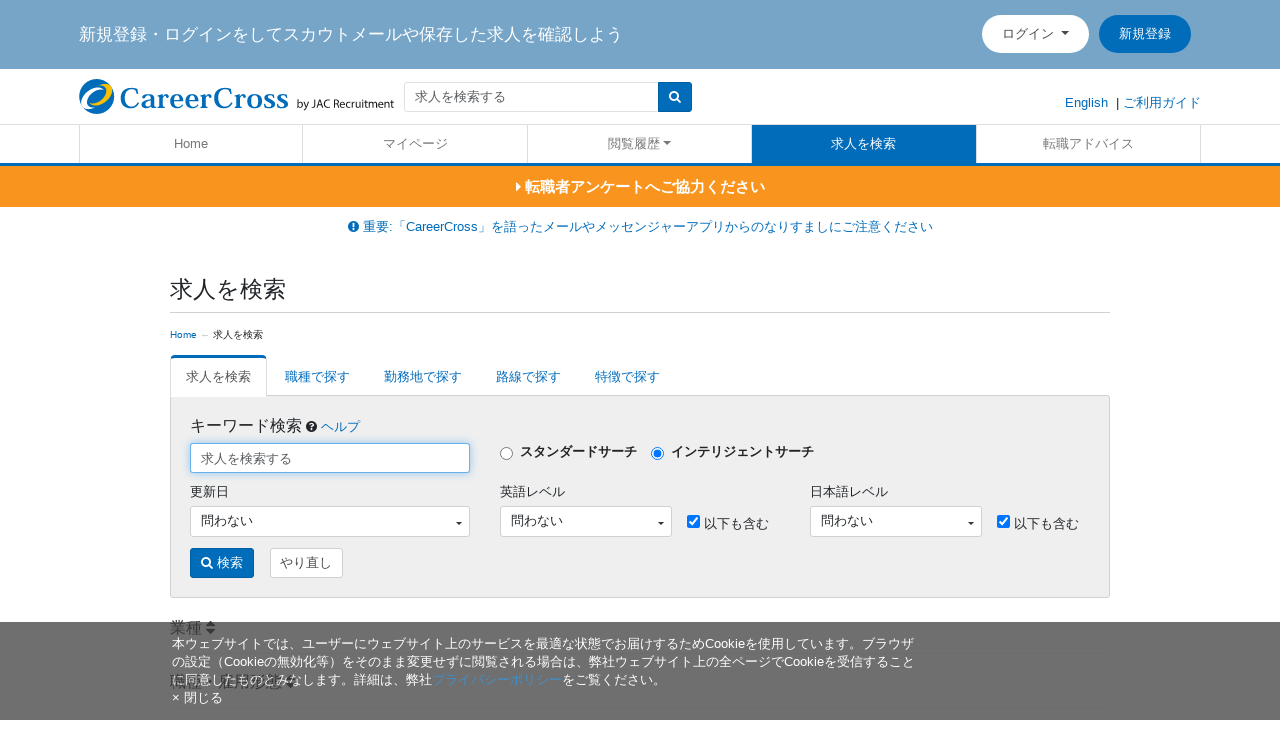

--- FILE ---
content_type: text/html; charset=utf-8;
request_url: https://www.careercross.com/job-search/?sid=70205496
body_size: 84780
content:
<!DOCTYPE html>
<html lang="ja" prefix="og: http://ogp.me/ns#">
    <head>
        
<!-- Google tag manager variables -->
<script>(function(w,d,s,l,i){w[l]=w[l]||[];w[l].push({'gtm.start':
new Date().getTime(),event:'gtm.js'});var f=d.getElementsByTagName(s)[0],
j=d.createElement(s),dl=l!='dataLayer'?'&l='+l:'';j.async=true;j.src=
'https://www.googletagmanager.com/gtm.js?id='+i+dl;f.parentNode.insertBefore(j,f);
})(window,document,'script','dataLayer','GTM-TMVLQCM');</script>



<meta charset="utf-8">
<meta http-equiv="Content-Type" content="text/html; charset=utf-8" />
<meta http-equiv="X-UA-Compatible" content="IE=edge">


<!--[if lt IE 9]>
    <script src="https://oss.maxcdn.com/libs/html5shiv/3.7.0/html5shiv.js"></script>
<![endif]-->

<meta name="viewport" content="width=device-width,initial-scale=1.0, user-scalable=0">


<!--[if lt IE 9]>
    <script src="https://oss.maxcdn.com/libs/respond.js/1.4.2/respond.min.js"></script>
<![endif]-->

<meta http-equiv="expires" content="Fri, 16 Jan 2026 20:08:35 GMT" >
<meta http-equiv="pragma" content="no-cache" >
<meta http-equiv="Cache-Control" content="no-cache" >

<link href="/favicon.ico" rel="icon" type="image/x-icon" >



    <meta name="robots" content="noindex,follow"/>
<meta name="robots" content="NOYDIR" />
<meta name="robots" content="NOODP" />
<link rel="canonical" href="https://www.careercross.com/job-search" />


<meta property="og:locale" content="ja" />
<meta property="og:type" content="website" />
<meta property="og:url" content="https://www.careercross.com/job-search" />
<meta property="og:image" content="https://www.careercross.com/images/icons/cc-200.png" />
<meta property="og:site_name" content="キャリアクロス" />
<meta property="og:title" content="求人検索 | 外資系求人・英語を使う転職・就職ならキャリアクロス" />
<meta property="og:description" content="求人検索。外資系、英語を使う転職・就職なら「キャリアクロス」。グローバル企業で働きたい方や、海外で就職したい方必見の満足度No.1バイリンガル向け転職サイト。" />

<meta name="description" content="求人検索。外資系、英語を使う転職・就職なら「キャリアクロス」。グローバル企業で働きたい方や、海外で就職したい方必見の満足度No.1バイリンガル向け転職サイト。" >
<meta name="keywords" content="外資系, 英語, 転職, 求人, キャリアクロス, careercross" >

<meta property="article:publisher"
      content="https://www.facebook.com/pages/CareerCross-%E3%82%AD%E3%83%A3%E3%83%AA%E3%82%A2%E3%82%AF%E3%83%AD%E3%82%B9/131091756950550" />
<meta name="twitter:card" content="summary"/>
<meta name="twitter:description" content="求人検索。外資系、英語を使う転職・就職なら「キャリアクロス」。グローバル企業で働きたい方や、海外で就職したい方必見の満足度No.1バイリンガル向け転職サイト。"/>
<meta name="twitter:title" content="求人検索 | 外資系求人・英語を使う転職・就職ならキャリアクロス"/>
<meta name="twitter:site" content="@CareerCross_JPN"/>
<meta name="twitter:domain" content="キャリアクロス"/>
<meta name="twitter:creator" content="@CareerCross_JPN"/>



<!-- Font Awesome -->
<link
    rel="stylesheet"
    href="//maxcdn.bootstrapcdn.com/font-awesome/4.7.0/css/font-awesome.min.css"
    media="print"
    onload="this.media='all'">
<noscript>
    <link rel="stylesheet" href="//maxcdn.bootstrapcdn.com/font-awesome/4.7.0/css/font-awesome.min.css">
</noscript>

<!-- Bootstrap Datepicker -->
<link
    rel="stylesheet"
    href="https://cdnjs.cloudflare.com/ajax/libs/bootstrap-datepicker/1.9.0/css/bootstrap-datepicker.css"
    integrity="sha256-bLNUHzSMEvxBhoysBE7EXYlIrmo7+n7F4oJra1IgOaM="
    crossorigin="anonymous"
    media="print"
    onload="this.media='all'">
<noscript>
    <link
        rel="stylesheet"
        href="https://cdnjs.cloudflare.com/ajax/libs/bootstrap-datepicker/1.9.0/css/bootstrap-datepicker.css"
        integrity="sha256-bLNUHzSMEvxBhoysBE7EXYlIrmo7+n7F4oJra1IgOaM="
        crossorigin="anonymous">
</noscript>
<!-- Tablesaw -->
<link
    rel="stylesheet"
    href="https://cdnjs.cloudflare.com/ajax/libs/tablesaw/3.1.2/stackonly/tablesaw.stackonly.css"
    integrity="sha256-22FioFH3KKUYhNMcE6uvCSgB/O1ZgVKWsyEm46D0MK8="
    crossorigin="anonymous"
    media="print"
    onload="this.media='all'">
<noscript>
    <link
        rel="stylesheet"
        href="https://cdnjs.cloudflare.com/ajax/libs/tablesaw/3.1.2/stackonly/tablesaw.stackonly.css"
        integrity="sha256-22FioFH3KKUYhNMcE6uvCSgB/O1ZgVKWsyEm46D0MK8="
        crossorigin="anonymous">
</noscript>

<!-- Slick Carousel -->
<link
    rel="stylesheet"
    type="text/css"
    href="//cdn.jsdelivr.net/npm/slick-carousel@1.8.1/slick/slick.css"
    media="print"
    onload="this.media='all'">
<noscript>
    <link
        rel="stylesheet"
        type="text/css"
        href="//cdn.jsdelivr.net/npm/slick-carousel@1.8.1/slick/slick.css">
</noscript>

<!-- Slick Theme -->
<link
    rel="stylesheet"
    type="text/css"
    href="//cdn.jsdelivr.net/npm/slick-carousel@1.8.1/slick/slick-theme.css"
    media="print"
    onload="this.media='all'">
<noscript>
    <link
        rel="stylesheet"
        type="text/css"
        href="//cdn.jsdelivr.net/npm/slick-carousel@1.8.1/slick/slick-theme.css">
</noscript>

<style type="text/css" media="all">.selectize-control.plugin-drag_drop.multi>.selectize-input>div.ui-sortable-placeholder{visibility:visible!important;background:#f2f2f2!important;background:rgba(0,0,0,.06)!important;border:0 none!important;-webkit-box-shadow:inset 0 0 12px 4px #fff;box-shadow:inset 0 0 12px 4px #fff}.selectize-control.plugin-drag_drop .ui-sortable-placeholder::after{content:'!';visibility:hidden}.selectize-control.plugin-drag_drop .ui-sortable-helper{-webkit-box-shadow:0 2px 5px rgba(0,0,0,.2);box-shadow:0 2px 5px rgba(0,0,0,.2)}.selectize-dropdown-header{position:relative;padding:5px 8px;border-bottom:1px solid #d0d0d0;background:#f8f8f8;-webkit-border-radius:3px 3px 0 0;-moz-border-radius:3px 3px 0 0;border-radius:3px 3px 0 0}.selectize-dropdown-header-close{position:absolute;right:8px;top:50%;color:#303030;opacity:.4;margin-top:-12px;line-height:20px;font-size:20px!important}.selectize-dropdown-header-close:hover{color:#000}.selectize-dropdown.plugin-optgroup_columns .optgroup{border-right:1px solid #f2f2f2;border-top:0 none;float:left;-webkit-box-sizing:border-box;-moz-box-sizing:border-box;box-sizing:border-box}.selectize-dropdown.plugin-optgroup_columns .optgroup:last-child{border-right:0 none}.selectize-dropdown.plugin-optgroup_columns .optgroup:before{display:none}.selectize-dropdown.plugin-optgroup_columns .optgroup-header{border-top:0 none}.selectize-control.plugin-remove_button [data-value]{position:relative;padding-right:24px!important}.selectize-control.plugin-remove_button [data-value] .remove{z-index:1;position:absolute;top:0;right:0;bottom:0;width:17px;text-align:center;font-weight:700;font-size:12px;color:inherit;text-decoration:none;vertical-align:middle;display:inline-block;padding:2px 0 0 0;border-left:1px solid #d0d0d0;-webkit-border-radius:0 2px 2px 0;-moz-border-radius:0 2px 2px 0;border-radius:0 2px 2px 0;-webkit-box-sizing:border-box;-moz-box-sizing:border-box;box-sizing:border-box}.selectize-control.plugin-remove_button [data-value] .remove:hover{background:rgba(0,0,0,.05)}.selectize-control.plugin-remove_button [data-value].active .remove{border-left-color:#cacaca}.selectize-control.plugin-remove_button .disabled [data-value] .remove:hover{background:none}.selectize-control.plugin-remove_button .disabled [data-value] .remove{border-left-color:#fff}.selectize-control.plugin-remove_button .remove-single{position:absolute;right:0;top:0;font-size:23px}.selectize-control{position:relative}.selectize-dropdown,.selectize-input,.selectize-input input{color:#303030;font-family:inherit;font-size:13px;line-height:18px;-webkit-font-smoothing:inherit}.selectize-input,.selectize-control.single .selectize-input.input-active{background:#fff;cursor:text;display:inline-block}.selectize-input{border:1px solid #d0d0d0;padding:8px 8px;display:inline-block;width:100%;overflow:hidden;position:relative;z-index:1;-webkit-box-sizing:border-box;-moz-box-sizing:border-box;box-sizing:border-box;-webkit-box-shadow:inset 0 1px 1px rgba(0,0,0,.1);box-shadow:inset 0 1px 1px rgba(0,0,0,.1);-webkit-border-radius:3px;-moz-border-radius:3px;border-radius:3px}.selectize-control.multi .selectize-input.has-items{padding:6px 8px 3px}.selectize-input.full{background-color:#fff}.selectize-input.disabled,.selectize-input.disabled *{cursor:default!important}.selectize-input.focus{-webkit-box-shadow:inset 0 1px 2px rgba(0,0,0,.15);box-shadow:inset 0 1px 2px rgba(0,0,0,.15)}.selectize-input.dropdown-active{-webkit-border-radius:3px 3px 0 0;-moz-border-radius:3px 3px 0 0;border-radius:3px 3px 0 0}.selectize-input>*{vertical-align:baseline;display:-moz-inline-stack;display:inline-block;zoom:1;*display:inline}.selectize-control.multi .selectize-input>div{cursor:pointer;margin:0 3px 3px 0;padding:2px 6px;background:#f2f2f2;color:#303030;border:0 solid #d0d0d0}.selectize-control.multi .selectize-input>div.active{background:#e8e8e8;color:#303030;border:0 solid #cacaca}.selectize-control.multi .selectize-input.disabled>div,.selectize-control.multi .selectize-input.disabled>div.active{color:#7d7d7d;background:#fff;border:0 solid #fff}.selectize-input>input{display:inline-block!important;padding:0!important;min-height:0!important;max-height:none!important;max-width:100%!important;margin:0 2px 0 0!important;text-indent:0!important;border:0 none!important;background:none!important;line-height:inherit!important;-webkit-user-select:auto!important;-webkit-box-shadow:none!important;box-shadow:none!important}.selectize-input>input::-ms-clear{display:none}.selectize-input>input:focus{outline:none!important}.selectize-input::after{content:' ';display:block;clear:left}.selectize-input.dropdown-active::before{content:' ';display:block;position:absolute;background:#f0f0f0;height:1px;bottom:0;left:0;right:0}.selectize-dropdown{position:absolute;z-index:10;border:1px solid #d0d0d0;background:#fff;margin:-1px 0 0 0;border-top:0 none;-webkit-box-sizing:border-box;-moz-box-sizing:border-box;box-sizing:border-box;-webkit-box-shadow:0 1px 3px rgba(0,0,0,.1);box-shadow:0 1px 3px rgba(0,0,0,.1);-webkit-border-radius:0 0 3px 3px;-moz-border-radius:0 0 3px 3px;border-radius:0 0 3px 3px}.selectize-dropdown [data-selectable]{cursor:pointer;overflow:hidden}.selectize-dropdown [data-selectable] .highlight{background:rgba(125,168,208,.2);-webkit-border-radius:1px;-moz-border-radius:1px;border-radius:1px}.selectize-dropdown .option,.selectize-dropdown .optgroup-header{padding:5px 8px}.selectize-dropdown .option,.selectize-dropdown [data-disabled],.selectize-dropdown [data-disabled] [data-selectable].option{cursor:inherit;opacity:.5}.selectize-dropdown [data-selectable].option{opacity:1}.selectize-dropdown .optgroup:first-child .optgroup-header{border-top:0 none}.selectize-dropdown .optgroup-header{color:#303030;background:#fff;cursor:default}.selectize-dropdown .active{background-color:#f5fafd;color:#495c68}.selectize-dropdown .active.create{color:#495c68}.selectize-dropdown .create{color:rgba(48,48,48,.5)}.selectize-dropdown-content{overflow-y:auto;overflow-x:hidden;max-height:200px;-webkit-overflow-scrolling:touch}.selectize-control.single .selectize-input,.selectize-control.single .selectize-input input{cursor:pointer}.selectize-control.single .selectize-input.input-active,.selectize-control.single .selectize-input.input-active input{cursor:text}.selectize-control.single .selectize-input:after{content:' ';display:block;position:absolute;top:50%;right:15px;margin-top:-3px;width:0;height:0;border-style:solid;border-width:5px 5px 0 5px;border-color:gray transparent transparent transparent}.selectize-control.single .selectize-input.dropdown-active:after{margin-top:-4px;border-width:0 5px 5px 5px;border-color:transparent transparent gray transparent}.selectize-control.rtl.single .selectize-input:after{left:15px;right:auto}.selectize-control.rtl .selectize-input>input{margin:0 4px 0 -2px!important}.selectize-control .selectize-input.disabled{opacity:.5;background-color:#fafafa}/*!
 * C.C. Consulting bootstrap CSS
 *
 * DO NOT MAKE CHANGES TO CSS FILES, IMPLEMENT CHANGES IN SASS FILES
 *//*!
 * Bootstrap  v5.3.2 (https://getbootstrap.com/)
 * Copyright 2011-2023 The Bootstrap Authors
 * Licensed under MIT (https://github.com/twbs/bootstrap/blob/main/LICENSE)
 */:root,[data-bs-theme=light]{--bs-blue:#006cba;--bs-indigo:#6610f2;--bs-purple:#6f42c1;--bs-pink:#d63384;--bs-red:#dc3545;--bs-orange:#fd7e14;--bs-yellow:#eab041;--bs-green:#198754;--bs-teal:#20c997;--bs-cyan:#0dcaf0;--bs-black:#232323;--bs-white:#fff;--bs-gray:#6c757d;--bs-gray-dark:#343a40;--bs-gray-100:#f8f9fa;--bs-gray-200:#e9ecef;--bs-gray-300:#dee2e6;--bs-gray-400:#ced4da;--bs-gray-500:#adb5bd;--bs-gray-600:#6c757d;--bs-gray-700:#495057;--bs-gray-800:#343a40;--bs-gray-900:#212529;--bs-primary:#006cba;--bs-secondary:#6c757d;--bs-success:#198754;--bs-info:#0dcaf0;--bs-warning:#eab041;--bs-danger:#dc3545;--bs-light:#f8f9fa;--bs-dark:#212529;--bs-primary-rgb:0, 108, 186;--bs-secondary-rgb:108, 117, 125;--bs-success-rgb:25, 135, 84;--bs-info-rgb:13, 202, 240;--bs-warning-rgb:234, 176, 65;--bs-danger-rgb:220, 53, 69;--bs-light-rgb:248, 249, 250;--bs-dark-rgb:33, 37, 41;--bs-primary-text-emphasis:rgb(0, 43.2, 74.4);--bs-secondary-text-emphasis:rgb(43.2, 46.8, 50);--bs-success-text-emphasis:rgb(10, 54, 33.6);--bs-info-text-emphasis:rgb(5.2, 80.8, 96);--bs-warning-text-emphasis:rgb(93.6, 70.4, 26);--bs-danger-text-emphasis:rgb(88, 21.2, 27.6);--bs-light-text-emphasis:#495057;--bs-dark-text-emphasis:#495057;--bs-primary-bg-subtle:rgb(204, 225.6, 241.2);--bs-secondary-bg-subtle:rgb(225.6, 227.4, 229);--bs-success-bg-subtle:rgb(209, 231, 220.8);--bs-info-bg-subtle:rgb(206.6, 244.4, 252);--bs-warning-bg-subtle:rgb(250.8, 239.2, 217);--bs-danger-bg-subtle:rgb(248, 214.6, 217.8);--bs-light-bg-subtle:rgb(251.5, 252, 252.5);--bs-dark-bg-subtle:#ced4da;--bs-primary-border-subtle:rgb(153, 196.2, 227.4);--bs-secondary-border-subtle:rgb(196.2, 199.8, 203);--bs-success-border-subtle:rgb(163, 207, 186.6);--bs-info-border-subtle:rgb(158.2, 233.8, 249);--bs-warning-border-subtle:rgb(246.6, 223.4, 179);--bs-danger-border-subtle:rgb(241, 174.2, 180.6);--bs-light-border-subtle:#e9ecef;--bs-dark-border-subtle:#adb5bd;--bs-white-rgb:255, 255, 255;--bs-black-rgb:35, 35, 35;--bs-font-sans-serif:"Lucida Grande", "Lucida Sans Unicode", "Hiragino Kaku Gothic Pro", "Meiryo UI", "メイリオ", Meiryo, Helvetica, Arial, Verdana, sans-serif;--bs-font-monospace:SFMono-Regular, Menlo, Monaco, Consolas, "Liberation Mono", "Courier New", monospace;--bs-gradient:linear-gradient(180deg, rgba(255, 255, 255, 0.15), rgba(255, 255, 255, 0));--bs-body-font-family:var(--bs-font-sans-serif);--bs-body-font-size:1rem;--bs-body-font-weight:400;--bs-body-line-height:1.428571429;--bs-body-color:#212529;--bs-body-color-rgb:33, 37, 41;--bs-body-bg:#fff;--bs-body-bg-rgb:255, 255, 255;--bs-emphasis-color:#232323;--bs-emphasis-color-rgb:35, 35, 35;--bs-secondary-color:rgba(33, 37, 41, 0.75);--bs-secondary-color-rgb:33, 37, 41;--bs-secondary-bg:#e9ecef;--bs-secondary-bg-rgb:233, 236, 239;--bs-tertiary-color:rgba(33, 37, 41, 0.5);--bs-tertiary-color-rgb:33, 37, 41;--bs-tertiary-bg:#f8f9fa;--bs-tertiary-bg-rgb:248, 249, 250;--bs-heading-color:inherit;--bs-link-color:#006cba;--bs-link-color-rgb:0, 108, 186;--bs-link-decoration:none;--bs-link-hover-color:rgb(0, 86.4, 148.8);--bs-link-hover-color-rgb:0, 86, 149;--bs-code-color:#d63384;--bs-highlight-color:#212529;--bs-highlight-bg:rgb(250.8, 239.2, 217);--bs-border-width:1px;--bs-border-style:solid;--bs-border-color:#dee2e6;--bs-border-color-translucent:rgba(35, 35, 35, 0.175);--bs-border-radius:0.375rem;--bs-border-radius-sm:0.25rem;--bs-border-radius-lg:0.5rem;--bs-border-radius-xl:1rem;--bs-border-radius-xxl:2rem;--bs-border-radius-2xl:var(--bs-border-radius-xxl);--bs-border-radius-pill:50rem;--bs-box-shadow:0 0.5rem 1rem rgba(35, 35, 35, 0.15);--bs-box-shadow-sm:0 0.125rem 0.25rem rgba(35, 35, 35, 0.075);--bs-box-shadow-lg:0 1rem 3rem rgba(35, 35, 35, 0.175);--bs-box-shadow-inset:inset 0 1px 2px rgba(35, 35, 35, 0.075);--bs-focus-ring-width:0.25rem;--bs-focus-ring-opacity:0.25;--bs-focus-ring-color:rgba(0, 108, 186, 0.25);--bs-form-valid-color:#198754;--bs-form-valid-border-color:#198754;--bs-form-invalid-color:#dc3545;--bs-form-invalid-border-color:#dc3545}[data-bs-theme=dark]{color-scheme:dark;--bs-body-color:#dee2e6;--bs-body-color-rgb:222, 226, 230;--bs-body-bg:#212529;--bs-body-bg-rgb:33, 37, 41;--bs-emphasis-color:#fff;--bs-emphasis-color-rgb:255, 255, 255;--bs-secondary-color:rgba(222, 226, 230, 0.75);--bs-secondary-color-rgb:222, 226, 230;--bs-secondary-bg:#343a40;--bs-secondary-bg-rgb:52, 58, 64;--bs-tertiary-color:rgba(222, 226, 230, 0.5);--bs-tertiary-color-rgb:222, 226, 230;--bs-tertiary-bg:rgb(42.5, 47.5, 52.5);--bs-tertiary-bg-rgb:43, 48, 53;--bs-primary-text-emphasis:rgb(102, 166.8, 213.6);--bs-secondary-text-emphasis:rgb(166.8, 172.2, 177);--bs-success-text-emphasis:rgb(117, 183, 152.4);--bs-info-text-emphasis:rgb(109.8, 223.2, 246);--bs-warning-text-emphasis:rgb(242.4, 207.6, 141);--bs-danger-text-emphasis:rgb(234, 133.8, 143.4);--bs-light-text-emphasis:#f8f9fa;--bs-dark-text-emphasis:#dee2e6;--bs-primary-bg-subtle:rgb(0, 21.6, 37.2);--bs-secondary-bg-subtle:rgb(21.6, 23.4, 25);--bs-success-bg-subtle:rgb(5, 27, 16.8);--bs-info-bg-subtle:rgb(2.6, 40.4, 48);--bs-warning-bg-subtle:rgb(46.8, 35.2, 13);--bs-danger-bg-subtle:rgb(44, 10.6, 13.8);--bs-light-bg-subtle:#343a40;--bs-dark-bg-subtle:rgb(43.5, 46.5, 49.5);--bs-primary-border-subtle:rgb(0, 64.8, 111.6);--bs-secondary-border-subtle:rgb(64.8, 70.2, 75);--bs-success-border-subtle:rgb(15, 81, 50.4);--bs-info-border-subtle:rgb(7.8, 121.2, 144);--bs-warning-border-subtle:rgb(140.4, 105.6, 39);--bs-danger-border-subtle:rgb(132, 31.8, 41.4);--bs-light-border-subtle:#495057;--bs-dark-border-subtle:#343a40;--bs-heading-color:inherit;--bs-link-color:rgb(102, 166.8, 213.6);--bs-link-hover-color:rgb(132.6, 184.44, 221.88);--bs-link-color-rgb:102, 167, 214;--bs-link-hover-color-rgb:133, 184, 222;--bs-code-color:rgb(230.4, 132.6, 181.2);--bs-highlight-color:#dee2e6;--bs-highlight-bg:rgb(93.6, 70.4, 26);--bs-border-color:#495057;--bs-border-color-translucent:rgba(255, 255, 255, 0.15);--bs-form-valid-color:rgb(117, 183, 152.4);--bs-form-valid-border-color:rgb(117, 183, 152.4);--bs-form-invalid-color:rgb(234, 133.8, 143.4);--bs-form-invalid-border-color:rgb(234, 133.8, 143.4)}*,*::before,*::after{box-sizing:border-box}@media(prefers-reduced-motion:no-preference){:root{scroll-behavior:smooth}}body{margin:0;font-family:var(--bs-body-font-family);font-size:var(--bs-body-font-size);font-weight:var(--bs-body-font-weight);line-height:var(--bs-body-line-height);color:var(--bs-body-color);text-align:var(--bs-body-text-align);background-color:var(--bs-body-bg);-webkit-text-size-adjust:100%;-webkit-tap-highlight-color:rgba(35,35,35,0)}hr{margin:1rem 0;color:inherit;border:0;border-top:var(--bs-border-width) solid;opacity:.25}h6,.h6,h5,.h5,h4,.h4,h3,.h3,h2,.h2,h1,.h1{margin-top:0;margin-bottom:.5rem;font-family:inherit;font-weight:500;line-height:1.1;color:var(--bs-heading-color)}h1,.h1{font-size:calc(1.375rem + 1.5vw)}@media(min-width:1200px){h1,.h1{font-size:2.5rem}}h2,.h2{font-size:calc(1.325rem + 0.9vw)}@media(min-width:1200px){h2,.h2{font-size:2rem}}h3,.h3{font-size:calc(1.3rem + 0.6vw)}@media(min-width:1200px){h3,.h3{font-size:1.75rem}}h4,.h4{font-size:calc(1.275rem + 0.3vw)}@media(min-width:1200px){h4,.h4{font-size:1.5rem}}h5,.h5{font-size:1.25rem}h6,.h6{font-size:1rem}p{margin-top:0;margin-bottom:1rem}abbr[title]{text-decoration:underline dotted;cursor:help;text-decoration-skip-ink:none}address{margin-bottom:1rem;font-style:normal;line-height:inherit}ol,ul{padding-left:2rem}ol,ul,dl{margin-top:0;margin-bottom:1rem}ol ol,ul ul,ol ul,ul ol{margin-bottom:0}dt{font-weight:700}dd{margin-bottom:.5rem;margin-left:0}blockquote{margin:0 0 1rem}b,strong{font-weight:bolder}small,.small{font-size:.875em}mark,.mark{padding:.1875em;color:var(--bs-highlight-color);background-color:var(--bs-highlight-bg)}sub,sup{position:relative;font-size:.75em;line-height:0;vertical-align:baseline}sub{bottom:-.25em}sup{top:-.5em}a{color:rgba(var(--bs-link-color-rgb),var(--bs-link-opacity,1));text-decoration:none}a:hover{--bs-link-color-rgb:var(--bs-link-hover-color-rgb)}a:not([href]):not([class]),a:not([href]):not([class]):hover{color:inherit;text-decoration:none}pre,code,kbd,samp{font-family:var(--bs-font-monospace);font-size:1em}pre{display:block;margin-top:0;margin-bottom:1rem;overflow:auto;font-size:.875em}pre code{font-size:inherit;color:inherit;word-break:normal}code{font-size:.875em;color:var(--bs-code-color);word-wrap:break-word}a>code{color:inherit}kbd{padding:.1875rem .375rem;font-size:.875em;color:var(--bs-body-bg);background-color:var(--bs-body-color);border-radius:.25rem}kbd kbd{padding:0;font-size:1em}figure{margin:0 0 1rem}img,svg{vertical-align:middle}table{caption-side:bottom;border-collapse:collapse}caption{padding-top:.5rem;padding-bottom:.5rem;color:var(--bs-secondary-color);text-align:left}th{text-align:inherit;text-align:-webkit-match-parent}thead,tbody,tfoot,tr,td,th{border-color:inherit;border-style:solid;border-width:0}label{display:inline-block}button{border-radius:0}button:focus:not(:focus-visible){outline:0}input,button,select,optgroup,textarea{margin:0;font-family:inherit;font-size:inherit;line-height:inherit}button,select{text-transform:none}[role=button]{cursor:pointer}select{word-wrap:normal}select:disabled{opacity:1}[list]:not([type=date]):not([type=datetime-local]):not([type=month]):not([type=week]):not([type=time])::-webkit-calendar-picker-indicator{display:none!important}button,[type=button],[type=reset],[type=submit]{-webkit-appearance:button}button:not(:disabled),[type=button]:not(:disabled),[type=reset]:not(:disabled),[type=submit]:not(:disabled){cursor:pointer}::-moz-focus-inner{padding:0;border-style:none}textarea{resize:vertical}fieldset{min-width:0;padding:0;margin:0;border:0}legend{float:left;width:100%;padding:0;margin-bottom:.5rem;font-size:calc(1.275rem + 0.3vw)}@media(min-width:1200px){legend{font-size:1.5rem}}legend{line-height:inherit}legend+*{clear:left}::-webkit-datetime-edit-fields-wrapper,::-webkit-datetime-edit-text,::-webkit-datetime-edit-minute,::-webkit-datetime-edit-hour-field,::-webkit-datetime-edit-day-field,::-webkit-datetime-edit-month-field,::-webkit-datetime-edit-year-field{padding:0}::-webkit-inner-spin-button{height:auto}[type=search]{-webkit-appearance:textfield;outline-offset:-2px}::-webkit-search-decoration{-webkit-appearance:none}::-webkit-color-swatch-wrapper{padding:0}::file-selector-button{font:inherit;-webkit-appearance:button}output{display:inline-block}iframe{border:0}summary{display:list-item;cursor:pointer}progress{vertical-align:baseline}[hidden]{display:none!important}.lead{font-size:1.25rem;font-weight:300}.display-1{font-size:calc(1.625rem + 4.5vw)}@media(min-width:1200px){.display-1{font-size:5rem}}.display-1{font-weight:300;line-height:1.1}.display-2{font-size:calc(1.575rem + 3.9vw)}@media(min-width:1200px){.display-2{font-size:4.5rem}}.display-2{font-weight:300;line-height:1.1}.display-3{font-size:calc(1.525rem + 3.3vw)}@media(min-width:1200px){.display-3{font-size:4rem}}.display-3{font-weight:300;line-height:1.1}.display-4{font-size:calc(1.475rem + 2.7vw)}@media(min-width:1200px){.display-4{font-size:3.5rem}}.display-4{font-weight:300;line-height:1.1}.display-5{font-size:calc(1.425rem + 2.1vw)}@media(min-width:1200px){.display-5{font-size:3rem}}.display-5{font-weight:300;line-height:1.1}.display-6{font-size:calc(1.375rem + 1.5vw)}@media(min-width:1200px){.display-6{font-size:2.5rem}}.display-6{font-weight:300;line-height:1.1}.list-unstyled{padding-left:0;list-style:none}.list-inline{padding-left:0;list-style:none}.list-inline-item{display:inline-block}.list-inline-item:not(:last-child){margin-right:.5rem}.initialism{font-size:.875em;text-transform:uppercase}.blockquote{margin-bottom:1rem;font-size:1.25rem}.blockquote>:last-child{margin-bottom:0}.blockquote-footer{margin-top:-1rem;margin-bottom:1rem;font-size:.875em;color:#6c757d}.blockquote-footer::before{content:"— "}.img-fluid{max-width:100%;height:auto}.img-thumbnail{padding:.25rem;background-color:var(--bs-body-bg);border:var(--bs-border-width) solid var(--bs-border-color);border-radius:var(--bs-border-radius);max-width:100%;height:auto}.figure{display:inline-block}.figure-img{margin-bottom:.5rem;line-height:1}.figure-caption{font-size:.875em;color:var(--bs-secondary-color)}.container,.container-fluid,.container-xl,.container-lg,.container-md,.container-sm{--bs-gutter-x:30px;--bs-gutter-y:0;width:100%;padding-right:calc(var(--bs-gutter-x)*.5);padding-left:calc(var(--bs-gutter-x)*.5);margin-right:auto;margin-left:auto}@media(min-width:600px){.container-sm,.container{max-width:600px}}@media(min-width:600px){.container-md,.container-sm,.container{max-width:600px}}@media(min-width:1170px){.container-lg,.container-md,.container-sm,.container{max-width:1170px}}@media(min-width:1170px){.container-xl,.container-lg,.container-md,.container-sm,.container{max-width:1170px}}:root{--bs-breakpoint-xs:0;--bs-breakpoint-sm:600px;--bs-breakpoint-md:600px;--bs-breakpoint-lg:1170px;--bs-breakpoint-xl:1170px}.row{--bs-gutter-x:30px;--bs-gutter-y:0;display:flex;flex-wrap:wrap;margin-top:calc(-1*var(--bs-gutter-y));margin-right:calc(-0.5*var(--bs-gutter-x));margin-left:calc(-0.5*var(--bs-gutter-x))}.row>*{flex-shrink:0;width:100%;max-width:100%;padding-right:calc(var(--bs-gutter-x)*.5);padding-left:calc(var(--bs-gutter-x)*.5);margin-top:var(--bs-gutter-y)}.col{flex:1 0 0%}.row-cols-auto>*{flex:0 0 auto;width:auto}.row-cols-1>*{flex:0 0 auto;width:100%}.row-cols-2>*{flex:0 0 auto;width:50%}.row-cols-3>*{flex:0 0 auto;width:33.33333333%}.row-cols-4>*{flex:0 0 auto;width:25%}.row-cols-5>*{flex:0 0 auto;width:20%}.row-cols-6>*{flex:0 0 auto;width:16.66666667%}.col-auto{flex:0 0 auto;width:auto}.col-1{flex:0 0 auto;width:8.33333333%}.col-2{flex:0 0 auto;width:16.66666667%}.col-3{flex:0 0 auto;width:25%}.col-4{flex:0 0 auto;width:33.33333333%}.col-5{flex:0 0 auto;width:41.66666667%}.col-6{flex:0 0 auto;width:50%}.col-7{flex:0 0 auto;width:58.33333333%}.col-8{flex:0 0 auto;width:66.66666667%}.col-9{flex:0 0 auto;width:75%}.col-10{flex:0 0 auto;width:83.33333333%}.col-11{flex:0 0 auto;width:91.66666667%}.col-12{flex:0 0 auto;width:100%}.offset-1{margin-left:8.33333333%}.offset-2{margin-left:16.66666667%}.offset-3{margin-left:25%}.offset-4{margin-left:33.33333333%}.offset-5{margin-left:41.66666667%}.offset-6{margin-left:50%}.offset-7{margin-left:58.33333333%}.offset-8{margin-left:66.66666667%}.offset-9{margin-left:75%}.offset-10{margin-left:83.33333333%}.offset-11{margin-left:91.66666667%}.g-0,.gx-0{--bs-gutter-x:0}.g-0,.gy-0{--bs-gutter-y:0}.g-1,.gx-1{--bs-gutter-x:0.25rem}.g-1,.gy-1{--bs-gutter-y:0.25rem}.g-2,.gx-2{--bs-gutter-x:0.5rem}.g-2,.gy-2{--bs-gutter-y:0.5rem}.g-3,.gx-3{--bs-gutter-x:1rem}.g-3,.gy-3{--bs-gutter-y:1rem}.g-4,.gx-4{--bs-gutter-x:1.5rem}.g-4,.gy-4{--bs-gutter-y:1.5rem}.g-5,.gx-5{--bs-gutter-x:3rem}.g-5,.gy-5{--bs-gutter-y:3rem}@media(min-width:600px){.col-sm{flex:1 0 0%}.row-cols-sm-auto>*{flex:0 0 auto;width:auto}.row-cols-sm-1>*{flex:0 0 auto;width:100%}.row-cols-sm-2>*{flex:0 0 auto;width:50%}.row-cols-sm-3>*{flex:0 0 auto;width:33.33333333%}.row-cols-sm-4>*{flex:0 0 auto;width:25%}.row-cols-sm-5>*{flex:0 0 auto;width:20%}.row-cols-sm-6>*{flex:0 0 auto;width:16.66666667%}.col-sm-auto{flex:0 0 auto;width:auto}.col-sm-1{flex:0 0 auto;width:8.33333333%}.col-sm-2{flex:0 0 auto;width:16.66666667%}.col-sm-3{flex:0 0 auto;width:25%}.col-sm-4{flex:0 0 auto;width:33.33333333%}.col-sm-5{flex:0 0 auto;width:41.66666667%}.col-sm-6{flex:0 0 auto;width:50%}.col-sm-7{flex:0 0 auto;width:58.33333333%}.col-sm-8{flex:0 0 auto;width:66.66666667%}.col-sm-9{flex:0 0 auto;width:75%}.col-sm-10{flex:0 0 auto;width:83.33333333%}.col-sm-11{flex:0 0 auto;width:91.66666667%}.col-sm-12{flex:0 0 auto;width:100%}.offset-sm-0{margin-left:0}.offset-sm-1{margin-left:8.33333333%}.offset-sm-2{margin-left:16.66666667%}.offset-sm-3{margin-left:25%}.offset-sm-4{margin-left:33.33333333%}.offset-sm-5{margin-left:41.66666667%}.offset-sm-6{margin-left:50%}.offset-sm-7{margin-left:58.33333333%}.offset-sm-8{margin-left:66.66666667%}.offset-sm-9{margin-left:75%}.offset-sm-10{margin-left:83.33333333%}.offset-sm-11{margin-left:91.66666667%}.g-sm-0,.gx-sm-0{--bs-gutter-x:0}.g-sm-0,.gy-sm-0{--bs-gutter-y:0}.g-sm-1,.gx-sm-1{--bs-gutter-x:0.25rem}.g-sm-1,.gy-sm-1{--bs-gutter-y:0.25rem}.g-sm-2,.gx-sm-2{--bs-gutter-x:0.5rem}.g-sm-2,.gy-sm-2{--bs-gutter-y:0.5rem}.g-sm-3,.gx-sm-3{--bs-gutter-x:1rem}.g-sm-3,.gy-sm-3{--bs-gutter-y:1rem}.g-sm-4,.gx-sm-4{--bs-gutter-x:1.5rem}.g-sm-4,.gy-sm-4{--bs-gutter-y:1.5rem}.g-sm-5,.gx-sm-5{--bs-gutter-x:3rem}.g-sm-5,.gy-sm-5{--bs-gutter-y:3rem}}@media(min-width:600px){.col-md{flex:1 0 0%}.row-cols-md-auto>*{flex:0 0 auto;width:auto}.row-cols-md-1>*{flex:0 0 auto;width:100%}.row-cols-md-2>*{flex:0 0 auto;width:50%}.row-cols-md-3>*{flex:0 0 auto;width:33.33333333%}.row-cols-md-4>*{flex:0 0 auto;width:25%}.row-cols-md-5>*{flex:0 0 auto;width:20%}.row-cols-md-6>*{flex:0 0 auto;width:16.66666667%}.col-md-auto{flex:0 0 auto;width:auto}.col-md-1{flex:0 0 auto;width:8.33333333%}.col-md-2{flex:0 0 auto;width:16.66666667%}.col-md-3{flex:0 0 auto;width:25%}.col-md-4{flex:0 0 auto;width:33.33333333%}.col-md-5{flex:0 0 auto;width:41.66666667%}.col-md-6{flex:0 0 auto;width:50%}.col-md-7{flex:0 0 auto;width:58.33333333%}.col-md-8{flex:0 0 auto;width:66.66666667%}.col-md-9{flex:0 0 auto;width:75%}.col-md-10{flex:0 0 auto;width:83.33333333%}.col-md-11{flex:0 0 auto;width:91.66666667%}.col-md-12{flex:0 0 auto;width:100%}.offset-md-0{margin-left:0}.offset-md-1{margin-left:8.33333333%}.offset-md-2{margin-left:16.66666667%}.offset-md-3{margin-left:25%}.offset-md-4{margin-left:33.33333333%}.offset-md-5{margin-left:41.66666667%}.offset-md-6{margin-left:50%}.offset-md-7{margin-left:58.33333333%}.offset-md-8{margin-left:66.66666667%}.offset-md-9{margin-left:75%}.offset-md-10{margin-left:83.33333333%}.offset-md-11{margin-left:91.66666667%}.g-md-0,.gx-md-0{--bs-gutter-x:0}.g-md-0,.gy-md-0{--bs-gutter-y:0}.g-md-1,.gx-md-1{--bs-gutter-x:0.25rem}.g-md-1,.gy-md-1{--bs-gutter-y:0.25rem}.g-md-2,.gx-md-2{--bs-gutter-x:0.5rem}.g-md-2,.gy-md-2{--bs-gutter-y:0.5rem}.g-md-3,.gx-md-3{--bs-gutter-x:1rem}.g-md-3,.gy-md-3{--bs-gutter-y:1rem}.g-md-4,.gx-md-4{--bs-gutter-x:1.5rem}.g-md-4,.gy-md-4{--bs-gutter-y:1.5rem}.g-md-5,.gx-md-5{--bs-gutter-x:3rem}.g-md-5,.gy-md-5{--bs-gutter-y:3rem}}@media(min-width:1170px){.col-lg{flex:1 0 0%}.row-cols-lg-auto>*{flex:0 0 auto;width:auto}.row-cols-lg-1>*{flex:0 0 auto;width:100%}.row-cols-lg-2>*{flex:0 0 auto;width:50%}.row-cols-lg-3>*{flex:0 0 auto;width:33.33333333%}.row-cols-lg-4>*{flex:0 0 auto;width:25%}.row-cols-lg-5>*{flex:0 0 auto;width:20%}.row-cols-lg-6>*{flex:0 0 auto;width:16.66666667%}.col-lg-auto{flex:0 0 auto;width:auto}.col-lg-1{flex:0 0 auto;width:8.33333333%}.col-lg-2{flex:0 0 auto;width:16.66666667%}.col-lg-3{flex:0 0 auto;width:25%}.col-lg-4{flex:0 0 auto;width:33.33333333%}.col-lg-5{flex:0 0 auto;width:41.66666667%}.col-lg-6{flex:0 0 auto;width:50%}.col-lg-7{flex:0 0 auto;width:58.33333333%}.col-lg-8{flex:0 0 auto;width:66.66666667%}.col-lg-9{flex:0 0 auto;width:75%}.col-lg-10{flex:0 0 auto;width:83.33333333%}.col-lg-11{flex:0 0 auto;width:91.66666667%}.col-lg-12{flex:0 0 auto;width:100%}.offset-lg-0{margin-left:0}.offset-lg-1{margin-left:8.33333333%}.offset-lg-2{margin-left:16.66666667%}.offset-lg-3{margin-left:25%}.offset-lg-4{margin-left:33.33333333%}.offset-lg-5{margin-left:41.66666667%}.offset-lg-6{margin-left:50%}.offset-lg-7{margin-left:58.33333333%}.offset-lg-8{margin-left:66.66666667%}.offset-lg-9{margin-left:75%}.offset-lg-10{margin-left:83.33333333%}.offset-lg-11{margin-left:91.66666667%}.g-lg-0,.gx-lg-0{--bs-gutter-x:0}.g-lg-0,.gy-lg-0{--bs-gutter-y:0}.g-lg-1,.gx-lg-1{--bs-gutter-x:0.25rem}.g-lg-1,.gy-lg-1{--bs-gutter-y:0.25rem}.g-lg-2,.gx-lg-2{--bs-gutter-x:0.5rem}.g-lg-2,.gy-lg-2{--bs-gutter-y:0.5rem}.g-lg-3,.gx-lg-3{--bs-gutter-x:1rem}.g-lg-3,.gy-lg-3{--bs-gutter-y:1rem}.g-lg-4,.gx-lg-4{--bs-gutter-x:1.5rem}.g-lg-4,.gy-lg-4{--bs-gutter-y:1.5rem}.g-lg-5,.gx-lg-5{--bs-gutter-x:3rem}.g-lg-5,.gy-lg-5{--bs-gutter-y:3rem}}@media(min-width:1170px){.col-xl{flex:1 0 0%}.row-cols-xl-auto>*{flex:0 0 auto;width:auto}.row-cols-xl-1>*{flex:0 0 auto;width:100%}.row-cols-xl-2>*{flex:0 0 auto;width:50%}.row-cols-xl-3>*{flex:0 0 auto;width:33.33333333%}.row-cols-xl-4>*{flex:0 0 auto;width:25%}.row-cols-xl-5>*{flex:0 0 auto;width:20%}.row-cols-xl-6>*{flex:0 0 auto;width:16.66666667%}.col-xl-auto{flex:0 0 auto;width:auto}.col-xl-1{flex:0 0 auto;width:8.33333333%}.col-xl-2{flex:0 0 auto;width:16.66666667%}.col-xl-3{flex:0 0 auto;width:25%}.col-xl-4{flex:0 0 auto;width:33.33333333%}.col-xl-5{flex:0 0 auto;width:41.66666667%}.col-xl-6{flex:0 0 auto;width:50%}.col-xl-7{flex:0 0 auto;width:58.33333333%}.col-xl-8{flex:0 0 auto;width:66.66666667%}.col-xl-9{flex:0 0 auto;width:75%}.col-xl-10{flex:0 0 auto;width:83.33333333%}.col-xl-11{flex:0 0 auto;width:91.66666667%}.col-xl-12{flex:0 0 auto;width:100%}.offset-xl-0{margin-left:0}.offset-xl-1{margin-left:8.33333333%}.offset-xl-2{margin-left:16.66666667%}.offset-xl-3{margin-left:25%}.offset-xl-4{margin-left:33.33333333%}.offset-xl-5{margin-left:41.66666667%}.offset-xl-6{margin-left:50%}.offset-xl-7{margin-left:58.33333333%}.offset-xl-8{margin-left:66.66666667%}.offset-xl-9{margin-left:75%}.offset-xl-10{margin-left:83.33333333%}.offset-xl-11{margin-left:91.66666667%}.g-xl-0,.gx-xl-0{--bs-gutter-x:0}.g-xl-0,.gy-xl-0{--bs-gutter-y:0}.g-xl-1,.gx-xl-1{--bs-gutter-x:0.25rem}.g-xl-1,.gy-xl-1{--bs-gutter-y:0.25rem}.g-xl-2,.gx-xl-2{--bs-gutter-x:0.5rem}.g-xl-2,.gy-xl-2{--bs-gutter-y:0.5rem}.g-xl-3,.gx-xl-3{--bs-gutter-x:1rem}.g-xl-3,.gy-xl-3{--bs-gutter-y:1rem}.g-xl-4,.gx-xl-4{--bs-gutter-x:1.5rem}.g-xl-4,.gy-xl-4{--bs-gutter-y:1.5rem}.g-xl-5,.gx-xl-5{--bs-gutter-x:3rem}.g-xl-5,.gy-xl-5{--bs-gutter-y:3rem}}.table{--bs-table-color-type:initial;--bs-table-bg-type:initial;--bs-table-color-state:initial;--bs-table-bg-state:initial;--bs-table-color:var(--bs-emphasis-color);--bs-table-bg:var(--bs-body-bg);--bs-table-border-color:var(--bs-border-color);--bs-table-accent-bg:transparent;--bs-table-striped-color:var(--bs-emphasis-color);--bs-table-striped-bg:rgba(var(--bs-emphasis-color-rgb), 0.05);--bs-table-active-color:var(--bs-emphasis-color);--bs-table-active-bg:rgba(var(--bs-emphasis-color-rgb), 0.1);--bs-table-hover-color:var(--bs-emphasis-color);--bs-table-hover-bg:rgba(var(--bs-emphasis-color-rgb), 0.075);width:100%;margin-bottom:1rem;vertical-align:top;border-color:var(--bs-table-border-color)}.table>:not(caption)>*>*{padding:.5rem .5rem;color:var(--bs-table-color-state,var(--bs-table-color-type,var(--bs-table-color)));background-color:var(--bs-table-bg);border-bottom-width:var(--bs-border-width);box-shadow:inset 0 0 0 9999px var(--bs-table-bg-state,var(--bs-table-bg-type,var(--bs-table-accent-bg)))}.table>tbody{vertical-align:inherit}.table>thead{vertical-align:bottom}.table-group-divider{border-top:calc(var(--bs-border-width)*2) solid currentcolor}.caption-top{caption-side:top}.table-sm>:not(caption)>*>*{padding:.25rem .25rem}.table-bordered>:not(caption)>*{border-width:var(--bs-border-width) 0}.table-bordered>:not(caption)>*>*{border-width:0 var(--bs-border-width)}.table-borderless>:not(caption)>*>*{border-bottom-width:0}.table-borderless>:not(:first-child){border-top-width:0}.table-striped>tbody>tr:nth-of-type(odd)>*{--bs-table-color-type:var(--bs-table-striped-color);--bs-table-bg-type:var(--bs-table-striped-bg)}.table-striped-columns>:not(caption)>tr>:nth-child(even){--bs-table-color-type:var(--bs-table-striped-color);--bs-table-bg-type:var(--bs-table-striped-bg)}.table-active{--bs-table-color-state:var(--bs-table-active-color);--bs-table-bg-state:var(--bs-table-active-bg)}.table-hover>tbody>tr:hover>*{--bs-table-color-state:var(--bs-table-hover-color);--bs-table-bg-state:var(--bs-table-hover-bg)}.table-primary{--bs-table-color:#232323;--bs-table-bg:rgb(204, 225.6, 241.2);--bs-table-border-color:rgb(170.2, 187.48, 199.96);--bs-table-striped-bg:rgb(195.55, 216.07, 230.89);--bs-table-striped-color:#232323;--bs-table-active-bg:rgb(187.1, 206.54, 220.58);--bs-table-active-color:#232323;--bs-table-hover-bg:rgb(191.325, 211.305, 225.735);--bs-table-hover-color:#232323;color:var(--bs-table-color);border-color:var(--bs-table-border-color)}.table-secondary{--bs-table-color:#232323;--bs-table-bg:rgb(225.6, 227.4, 229);--bs-table-border-color:rgb(187.48, 188.92, 190.2);--bs-table-striped-bg:rgb(216.07, 217.78, 219.3);--bs-table-striped-color:#232323;--bs-table-active-bg:rgb(206.54, 208.16, 209.6);--bs-table-active-color:#232323;--bs-table-hover-bg:rgb(211.305, 212.97, 214.45);--bs-table-hover-color:#232323;color:var(--bs-table-color);border-color:var(--bs-table-border-color)}.table-success{--bs-table-color:#232323;--bs-table-bg:rgb(209, 231, 220.8);--bs-table-border-color:rgb(174.2, 191.8, 183.64);--bs-table-striped-bg:rgb(200.3, 221.2, 211.51);--bs-table-striped-color:#232323;--bs-table-active-bg:rgb(191.6, 211.4, 202.22);--bs-table-active-color:#232323;--bs-table-hover-bg:rgb(195.95, 216.3, 206.865);--bs-table-hover-color:#232323;color:var(--bs-table-color);border-color:var(--bs-table-border-color)}.table-info{--bs-table-color:#232323;--bs-table-bg:rgb(206.6, 244.4, 252);--bs-table-border-color:rgb(172.28, 202.52, 208.6);--bs-table-striped-bg:rgb(198.02, 233.93, 241.15);--bs-table-striped-color:#232323;--bs-table-active-bg:rgb(189.44, 223.46, 230.3);--bs-table-active-color:#232323;--bs-table-hover-bg:rgb(193.73, 228.695, 235.725);--bs-table-hover-color:#232323;color:var(--bs-table-color);border-color:var(--bs-table-border-color)}.table-warning{--bs-table-color:#232323;--bs-table-bg:rgb(250.8, 239.2, 217);--bs-table-border-color:rgb(207.64, 198.36, 180.6);--bs-table-striped-bg:rgb(240.01, 228.99, 207.9);--bs-table-striped-color:#232323;--bs-table-active-bg:rgb(229.22, 218.78, 198.8);--bs-table-active-color:#232323;--bs-table-hover-bg:rgb(234.615, 223.885, 203.35);--bs-table-hover-color:#232323;color:var(--bs-table-color);border-color:var(--bs-table-border-color)}.table-danger{--bs-table-color:#232323;--bs-table-bg:rgb(248, 214.6, 217.8);--bs-table-border-color:rgb(205.4, 178.68, 181.24);--bs-table-striped-bg:rgb(237.35, 205.62, 208.66);--bs-table-striped-color:#232323;--bs-table-active-bg:rgb(226.7, 196.64, 199.52);--bs-table-active-color:#232323;--bs-table-hover-bg:rgb(232.025, 201.13, 204.09);--bs-table-hover-color:#232323;color:var(--bs-table-color);border-color:var(--bs-table-border-color)}.table-light{--bs-table-color:#232323;--bs-table-bg:#f8f9fa;--bs-table-border-color:rgb(205.4, 206.2, 207);--bs-table-striped-bg:rgb(237.35, 238.3, 239.25);--bs-table-striped-color:#232323;--bs-table-active-bg:rgb(226.7, 227.6, 228.5);--bs-table-active-color:#232323;--bs-table-hover-bg:rgb(232.025, 232.95, 233.875);--bs-table-hover-color:#232323;color:var(--bs-table-color);border-color:var(--bs-table-border-color)}.table-dark{--bs-table-color:#fff;--bs-table-bg:#212529;--bs-table-border-color:rgb(77.4, 80.6, 83.8);--bs-table-striped-bg:rgb(44.1, 47.9, 51.7);--bs-table-striped-color:#fff;--bs-table-active-bg:rgb(55.2, 58.8, 62.4);--bs-table-active-color:#fff;--bs-table-hover-bg:rgb(49.65, 53.35, 57.05);--bs-table-hover-color:#fff;color:var(--bs-table-color);border-color:var(--bs-table-border-color)}.table-responsive{overflow-x:auto;-webkit-overflow-scrolling:touch}@media(max-width:599.98px){.table-responsive-sm{overflow-x:auto;-webkit-overflow-scrolling:touch}}@media(max-width:599.98px){.table-responsive-md{overflow-x:auto;-webkit-overflow-scrolling:touch}}@media(max-width:1169.98px){.table-responsive-lg{overflow-x:auto;-webkit-overflow-scrolling:touch}}@media(max-width:1169.98px){.table-responsive-xl{overflow-x:auto;-webkit-overflow-scrolling:touch}}.form-label{margin-bottom:.5rem}.col-form-label{padding-top:calc(0.375rem + var(--bs-border-width));padding-bottom:calc(0.375rem + var(--bs-border-width));margin-bottom:0;font-size:inherit;line-height:1.428571429}.col-form-label-lg{padding-top:calc(0.5rem + var(--bs-border-width));padding-bottom:calc(0.5rem + var(--bs-border-width));font-size:1.25rem}.col-form-label-sm{padding-top:calc(0.25rem + var(--bs-border-width));padding-bottom:calc(0.25rem + var(--bs-border-width));font-size:.875rem}.form-text{margin-top:.25rem;font-size:.875em;color:var(--bs-secondary-color)}.form-control,.form input[type=text],.form input[type=email],.form input[type=number],.form input[type=url],.form input[type=password],.form input[type=tel],.form textarea,.form select,.form-horizontal input[type=text],.form-horizontal input[type=email],.form-horizontal input[type=number],.form-horizontal input[type=url],.form-horizontal input[type=password],.form-horizontal input[type=tel],.form-horizontal textarea,.form-horizontal select{display:block;width:100%;padding:.375rem .75rem;font-size:1rem;font-weight:400;line-height:1.428571429;color:var(--bs-body-color);appearance:none;background-color:var(--bs-body-bg);background-clip:padding-box;border:var(--bs-border-width) solid var(--bs-border-color);border-radius:var(--bs-border-radius);transition:border-color .15s ease-in-out,box-shadow .15s ease-in-out}.form-control[type=file],.form input[type=file][type=text],.form input[type=file][type=email],.form input[type=file][type=number],.form input[type=file][type=url],.form input[type=file][type=password],.form input[type=file][type=tel],.form textarea[type=file],.form select[type=file],.form-horizontal input[type=file][type=text],.form-horizontal input[type=file][type=email],.form-horizontal input[type=file][type=number],.form-horizontal input[type=file][type=url],.form-horizontal input[type=file][type=password],.form-horizontal input[type=file][type=tel],.form-horizontal textarea[type=file],.form-horizontal select[type=file]{overflow:hidden}.form-control[type=file]:not(:disabled):not([readonly]),.form input[type=file][type=text]:not(:disabled):not([readonly]),.form input[type=file][type=email]:not(:disabled):not([readonly]),.form input[type=file][type=number]:not(:disabled):not([readonly]),.form input[type=file][type=url]:not(:disabled):not([readonly]),.form input[type=file][type=password]:not(:disabled):not([readonly]),.form input[type=file][type=tel]:not(:disabled):not([readonly]),.form textarea[type=file]:not(:disabled):not([readonly]),.form select[type=file]:not(:disabled):not([readonly]),.form-horizontal input[type=file][type=text]:not(:disabled):not([readonly]),.form-horizontal input[type=file][type=email]:not(:disabled):not([readonly]),.form-horizontal input[type=file][type=number]:not(:disabled):not([readonly]),.form-horizontal input[type=file][type=url]:not(:disabled):not([readonly]),.form-horizontal input[type=file][type=password]:not(:disabled):not([readonly]),.form-horizontal input[type=file][type=tel]:not(:disabled):not([readonly]),.form-horizontal textarea[type=file]:not(:disabled):not([readonly]),.form-horizontal select[type=file]:not(:disabled):not([readonly]){cursor:pointer}.form-control:focus,.form input[type=text]:focus,.form input[type=email]:focus,.form input[type=number]:focus,.form input[type=url]:focus,.form input[type=password]:focus,.form input[type=tel]:focus,.form textarea:focus,.form select:focus,.form-horizontal input[type=text]:focus,.form-horizontal input[type=email]:focus,.form-horizontal input[type=number]:focus,.form-horizontal input[type=url]:focus,.form-horizontal input[type=password]:focus,.form-horizontal input[type=tel]:focus,.form-horizontal textarea:focus,.form-horizontal select:focus{color:var(--bs-body-color);background-color:var(--bs-body-bg);border-color:rgb(127.5,181.5,220.5);outline:0;box-shadow:0 0 0 .25rem rgba(0,108,186,.25)}.form-control::-webkit-date-and-time-value,.form input[type=text]::-webkit-date-and-time-value,.form input[type=email]::-webkit-date-and-time-value,.form input[type=number]::-webkit-date-and-time-value,.form input[type=url]::-webkit-date-and-time-value,.form input[type=password]::-webkit-date-and-time-value,.form input[type=tel]::-webkit-date-and-time-value,.form textarea::-webkit-date-and-time-value,.form select::-webkit-date-and-time-value,.form-horizontal input[type=text]::-webkit-date-and-time-value,.form-horizontal input[type=email]::-webkit-date-and-time-value,.form-horizontal input[type=number]::-webkit-date-and-time-value,.form-horizontal input[type=url]::-webkit-date-and-time-value,.form-horizontal input[type=password]::-webkit-date-and-time-value,.form-horizontal input[type=tel]::-webkit-date-and-time-value,.form-horizontal textarea::-webkit-date-and-time-value,.form-horizontal select::-webkit-date-and-time-value{min-width:85px;height:1.428571429em;margin:0}.form-control::-webkit-datetime-edit,.form input[type=text]::-webkit-datetime-edit,.form input[type=email]::-webkit-datetime-edit,.form input[type=number]::-webkit-datetime-edit,.form input[type=url]::-webkit-datetime-edit,.form input[type=password]::-webkit-datetime-edit,.form input[type=tel]::-webkit-datetime-edit,.form textarea::-webkit-datetime-edit,.form select::-webkit-datetime-edit,.form-horizontal input[type=text]::-webkit-datetime-edit,.form-horizontal input[type=email]::-webkit-datetime-edit,.form-horizontal input[type=number]::-webkit-datetime-edit,.form-horizontal input[type=url]::-webkit-datetime-edit,.form-horizontal input[type=password]::-webkit-datetime-edit,.form-horizontal input[type=tel]::-webkit-datetime-edit,.form-horizontal textarea::-webkit-datetime-edit,.form-horizontal select::-webkit-datetime-edit{display:block;padding:0}.form-control::placeholder,.form input[type=text]::placeholder,.form input[type=email]::placeholder,.form input[type=number]::placeholder,.form input[type=url]::placeholder,.form input[type=password]::placeholder,.form input[type=tel]::placeholder,.form textarea::placeholder,.form select::placeholder,.form-horizontal input[type=text]::placeholder,.form-horizontal input[type=email]::placeholder,.form-horizontal input[type=number]::placeholder,.form-horizontal input[type=url]::placeholder,.form-horizontal input[type=password]::placeholder,.form-horizontal input[type=tel]::placeholder,.form-horizontal textarea::placeholder,.form-horizontal select::placeholder{color:var(--bs-secondary-color);opacity:1}.form-control:disabled,.form input[type=text]:disabled,.form input[type=email]:disabled,.form input[type=number]:disabled,.form input[type=url]:disabled,.form input[type=password]:disabled,.form input[type=tel]:disabled,.form textarea:disabled,.form select:disabled,.form-horizontal input[type=text]:disabled,.form-horizontal input[type=email]:disabled,.form-horizontal input[type=number]:disabled,.form-horizontal input[type=url]:disabled,.form-horizontal input[type=password]:disabled,.form-horizontal input[type=tel]:disabled,.form-horizontal textarea:disabled,.form-horizontal select:disabled{background-color:var(--bs-secondary-bg);opacity:1}.form-control::file-selector-button,.form input[type=text]::file-selector-button,.form input[type=email]::file-selector-button,.form input[type=number]::file-selector-button,.form input[type=url]::file-selector-button,.form input[type=password]::file-selector-button,.form input[type=tel]::file-selector-button,.form textarea::file-selector-button,.form select::file-selector-button,.form-horizontal input[type=text]::file-selector-button,.form-horizontal input[type=email]::file-selector-button,.form-horizontal input[type=number]::file-selector-button,.form-horizontal input[type=url]::file-selector-button,.form-horizontal input[type=password]::file-selector-button,.form-horizontal input[type=tel]::file-selector-button,.form-horizontal textarea::file-selector-button,.form-horizontal select::file-selector-button{padding:.375rem .75rem;margin:-.375rem -.75rem;margin-inline-end:.75rem;color:var(--bs-body-color);background-color:var(--bs-tertiary-bg);pointer-events:none;border-color:inherit;border-style:solid;border-width:0;border-inline-end-width:var(--bs-border-width);border-radius:0;transition:color .15s ease-in-out,background-color .15s ease-in-out,border-color .15s ease-in-out,box-shadow .15s ease-in-out}.form-control:hover:not(:disabled):not([readonly])::file-selector-button,.form input[type=text]:hover:not(:disabled):not([readonly])::file-selector-button,.form input[type=email]:hover:not(:disabled):not([readonly])::file-selector-button,.form input[type=number]:hover:not(:disabled):not([readonly])::file-selector-button,.form input[type=url]:hover:not(:disabled):not([readonly])::file-selector-button,.form input[type=password]:hover:not(:disabled):not([readonly])::file-selector-button,.form input[type=tel]:hover:not(:disabled):not([readonly])::file-selector-button,.form textarea:hover:not(:disabled):not([readonly])::file-selector-button,.form select:hover:not(:disabled):not([readonly])::file-selector-button,.form-horizontal input[type=text]:hover:not(:disabled):not([readonly])::file-selector-button,.form-horizontal input[type=email]:hover:not(:disabled):not([readonly])::file-selector-button,.form-horizontal input[type=number]:hover:not(:disabled):not([readonly])::file-selector-button,.form-horizontal input[type=url]:hover:not(:disabled):not([readonly])::file-selector-button,.form-horizontal input[type=password]:hover:not(:disabled):not([readonly])::file-selector-button,.form-horizontal input[type=tel]:hover:not(:disabled):not([readonly])::file-selector-button,.form-horizontal textarea:hover:not(:disabled):not([readonly])::file-selector-button,.form-horizontal select:hover:not(:disabled):not([readonly])::file-selector-button{background-color:var(--bs-secondary-bg)}.form-control-plaintext{display:block;width:100%;padding:.375rem 0;margin-bottom:0;line-height:1.428571429;color:var(--bs-body-color);background-color:rgba(0,0,0,0);border:solid rgba(0,0,0,0);border-width:var(--bs-border-width) 0}.form-control-plaintext:focus{outline:0}.form-control-plaintext.form-control-sm,.form-control-plaintext.form-control-lg{padding-right:0;padding-left:0}.form-control-sm{min-height:calc(1.428571429em + 0.5rem + calc(var(--bs-border-width) * 2));padding:.25rem .5rem;font-size:.875rem;border-radius:var(--bs-border-radius-sm)}.form-control-sm::file-selector-button{padding:.25rem .5rem;margin:-.25rem -.5rem;margin-inline-end:.5rem}.form-control-lg{min-height:calc(1.428571429em + 1rem + calc(var(--bs-border-width) * 2));padding:.5rem 1rem;font-size:1.25rem;border-radius:var(--bs-border-radius-lg)}.form-control-lg::file-selector-button{padding:.5rem 1rem;margin:-.5rem -1rem;margin-inline-end:1rem}textarea.form-control,.form textarea,.form-horizontal textarea{min-height:calc(1.428571429em + 0.75rem + calc(var(--bs-border-width) * 2))}textarea.form-control-sm{min-height:calc(1.428571429em + 0.5rem + calc(var(--bs-border-width) * 2))}textarea.form-control-lg{min-height:calc(1.428571429em + 1rem + calc(var(--bs-border-width) * 2))}.form-control-color{width:3rem;height:calc(1.428571429em + 0.75rem + calc(var(--bs-border-width) * 2));padding:.375rem}.form-control-color:not(:disabled):not([readonly]){cursor:pointer}.form-control-color::-moz-color-swatch{border:0!important;border-radius:var(--bs-border-radius)}.form-control-color::-webkit-color-swatch{border:0!important;border-radius:var(--bs-border-radius)}.form-control-color.form-control-sm{height:calc(1.428571429em + 0.5rem + calc(var(--bs-border-width) * 2))}.form-control-color.form-control-lg{height:calc(1.428571429em + 1rem + calc(var(--bs-border-width) * 2))}.form-select{--bs-form-select-bg-img:url("data:image/svg+xml,%3csvg xmlns='http://www.w3.org/2000/svg' viewBox='0 0 16 16'%3e%3cpath fill='none' stroke='%23343a40' stroke-linecap='round' stroke-linejoin='round' stroke-width='2' d='m2 5 6 6 6-6'/%3e%3c/svg%3e");display:block;width:100%;padding:.375rem 2.25rem .375rem .75rem;font-size:1rem;font-weight:400;line-height:1.428571429;color:var(--bs-body-color);appearance:none;background-color:var(--bs-body-bg);background-image:var(--bs-form-select-bg-img),var(--bs-form-select-bg-icon,none);background-repeat:no-repeat;background-position:right .75rem center;background-size:16px 12px;border:var(--bs-border-width) solid var(--bs-border-color);border-radius:var(--bs-border-radius);transition:border-color .15s ease-in-out,box-shadow .15s ease-in-out}.form-select:focus{border-color:rgb(127.5,181.5,220.5);outline:0;box-shadow:0 0 0 .25rem rgba(0,108,186,.25)}.form-select[multiple],.form-select[size]:not([size="1"]){padding-right:.75rem;background-image:none}.form-select:disabled{background-color:var(--bs-secondary-bg)}.form-select:-moz-focusring{color:rgba(0,0,0,0);text-shadow:0 0 0 var(--bs-body-color)}.form-select-sm{padding-top:.25rem;padding-bottom:.25rem;padding-left:.5rem;font-size:.875rem;border-radius:var(--bs-border-radius-sm)}.form-select-lg{padding-top:.5rem;padding-bottom:.5rem;padding-left:1rem;font-size:1.25rem;border-radius:var(--bs-border-radius-lg)}[data-bs-theme=dark] .form-select{--bs-form-select-bg-img:url("data:image/svg+xml,%3csvg xmlns='http://www.w3.org/2000/svg' viewBox='0 0 16 16'%3e%3cpath fill='none' stroke='%23dee2e6' stroke-linecap='round' stroke-linejoin='round' stroke-width='2' d='m2 5 6 6 6-6'/%3e%3c/svg%3e")}.form-check{display:block;min-height:1.428571429rem;padding-left:1.5em;margin-bottom:.125rem}.form-check .form-check-input{float:left;margin-left:-1.5em}.form-check-reverse{padding-right:1.5em;padding-left:0;text-align:right}.form-check-reverse .form-check-input{float:right;margin-right:-1.5em;margin-left:0}.form-check-input{--bs-form-check-bg:var(--bs-body-bg);flex-shrink:0;width:1em;height:1em;margin-top:.2142857145em;vertical-align:top;appearance:none;background-color:var(--bs-form-check-bg);background-image:var(--bs-form-check-bg-image);background-repeat:no-repeat;background-position:center;background-size:contain;border:var(--bs-border-width) solid var(--bs-border-color);print-color-adjust:exact}.form-check-input[type=checkbox]{border-radius:.25em}.form-check-input[type=radio]{border-radius:50%}.form-check-input:active{filter:brightness(90%)}.form-check-input:focus{border-color:rgb(127.5,181.5,220.5);outline:0;box-shadow:0 0 0 .25rem rgba(0,108,186,.25)}.form-check-input:checked{background-color:#006cba;border-color:#006cba}.form-check-input:checked[type=checkbox]{--bs-form-check-bg-image:url("data:image/svg+xml,%3csvg xmlns='http://www.w3.org/2000/svg' viewBox='0 0 20 20'%3e%3cpath fill='none' stroke='%23fff' stroke-linecap='round' stroke-linejoin='round' stroke-width='3' d='m6 10 3 3 6-6'/%3e%3c/svg%3e")}.form-check-input:checked[type=radio]{--bs-form-check-bg-image:url("data:image/svg+xml,%3csvg xmlns='http://www.w3.org/2000/svg' viewBox='-4 -4 8 8'%3e%3ccircle r='2' fill='%23fff'/%3e%3c/svg%3e")}.form-check-input[type=checkbox]:indeterminate{background-color:#006cba;border-color:#006cba;--bs-form-check-bg-image:url("data:image/svg+xml,%3csvg xmlns='http://www.w3.org/2000/svg' viewBox='0 0 20 20'%3e%3cpath fill='none' stroke='%23fff' stroke-linecap='round' stroke-linejoin='round' stroke-width='3' d='M6 10h8'/%3e%3c/svg%3e")}.form-check-input:disabled{pointer-events:none;filter:none;opacity:.5}.form-check-input[disabled]~.form-check-label,.form-check-input:disabled~.form-check-label{cursor:default;opacity:.5}.form-switch{padding-left:2.5em}.form-switch .form-check-input{--bs-form-switch-bg:url("data:image/svg+xml,%3csvg xmlns='http://www.w3.org/2000/svg' viewBox='-4 -4 8 8'%3e%3ccircle r='3' fill='rgba%2835, 35, 35, 0.25%29'/%3e%3c/svg%3e");width:2em;margin-left:-2.5em;background-image:var(--bs-form-switch-bg);background-position:left center;border-radius:2em;transition:background-position .15s ease-in-out}.form-switch .form-check-input:focus{--bs-form-switch-bg:url("data:image/svg+xml,%3csvg xmlns='http://www.w3.org/2000/svg' viewBox='-4 -4 8 8'%3e%3ccircle r='3' fill='rgb%28127.5, 181.5, 220.5%29'/%3e%3c/svg%3e")}.form-switch .form-check-input:checked{background-position:right center;--bs-form-switch-bg:url("data:image/svg+xml,%3csvg xmlns='http://www.w3.org/2000/svg' viewBox='-4 -4 8 8'%3e%3ccircle r='3' fill='%23fff'/%3e%3c/svg%3e")}.form-switch.form-check-reverse{padding-right:2.5em;padding-left:0}.form-switch.form-check-reverse .form-check-input{margin-right:-2.5em;margin-left:0}.form-check-inline{display:inline-block;margin-right:1rem}.btn-check{position:absolute;clip:rect(0,0,0,0);pointer-events:none}.btn-check[disabled]+.btn,.btn-check:disabled+.btn{pointer-events:none;filter:none;opacity:.65}[data-bs-theme=dark] .form-switch .form-check-input:not(:checked):not(:focus){--bs-form-switch-bg:url("data:image/svg+xml,%3csvg xmlns='http://www.w3.org/2000/svg' viewBox='-4 -4 8 8'%3e%3ccircle r='3' fill='rgba%28255, 255, 255, 0.25%29'/%3e%3c/svg%3e")}.form-range{width:100%;height:1.5rem;padding:0;appearance:none;background-color:rgba(0,0,0,0)}.form-range:focus{outline:0}.form-range:focus::-webkit-slider-thumb{box-shadow:0 0 0 1px #fff,0 0 0 .25rem rgba(0,108,186,.25)}.form-range:focus::-moz-range-thumb{box-shadow:0 0 0 1px #fff,0 0 0 .25rem rgba(0,108,186,.25)}.form-range::-moz-focus-outer{border:0}.form-range::-webkit-slider-thumb{width:1rem;height:1rem;margin-top:-.25rem;appearance:none;background-color:#006cba;border:0;border-radius:1rem;transition:background-color .15s ease-in-out,border-color .15s ease-in-out,box-shadow .15s ease-in-out}.form-range::-webkit-slider-thumb:active{background-color:rgb(178.5,210.9,234.3)}.form-range::-webkit-slider-runnable-track{width:100%;height:.5rem;color:rgba(0,0,0,0);cursor:pointer;background-color:var(--bs-secondary-bg);border-color:rgba(0,0,0,0);border-radius:1rem}.form-range::-moz-range-thumb{width:1rem;height:1rem;appearance:none;background-color:#006cba;border:0;border-radius:1rem;transition:background-color .15s ease-in-out,border-color .15s ease-in-out,box-shadow .15s ease-in-out}.form-range::-moz-range-thumb:active{background-color:rgb(178.5,210.9,234.3)}.form-range::-moz-range-track{width:100%;height:.5rem;color:rgba(0,0,0,0);cursor:pointer;background-color:var(--bs-secondary-bg);border-color:rgba(0,0,0,0);border-radius:1rem}.form-range:disabled{pointer-events:none}.form-range:disabled::-webkit-slider-thumb{background-color:var(--bs-secondary-color)}.form-range:disabled::-moz-range-thumb{background-color:var(--bs-secondary-color)}.form-floating{position:relative}.form-floating>.form-control,.form .form-floating>input[type=text],.form .form-floating>input[type=email],.form .form-floating>input[type=number],.form .form-floating>input[type=url],.form .form-floating>input[type=password],.form .form-floating>input[type=tel],.form .form-floating>textarea,.form .form-floating>select,.form-horizontal .form-floating>input[type=text],.form-horizontal .form-floating>input[type=email],.form-horizontal .form-floating>input[type=number],.form-horizontal .form-floating>input[type=url],.form-horizontal .form-floating>input[type=password],.form-horizontal .form-floating>input[type=tel],.form-horizontal .form-floating>textarea,.form-horizontal .form-floating>select,.form-floating>.form-control-plaintext,.form-floating>.form-select{height:calc(3.5rem + calc(var(--bs-border-width) * 2));min-height:calc(3.5rem + calc(var(--bs-border-width) * 2));line-height:1.25}.form-floating>label{position:absolute;top:0;left:0;z-index:2;height:100%;padding:1rem .75rem;overflow:hidden;text-align:start;text-overflow:ellipsis;white-space:nowrap;pointer-events:none;border:var(--bs-border-width) solid rgba(0,0,0,0);transform-origin:0 0;transition:opacity .1s ease-in-out,transform .1s ease-in-out}.form-floating>.form-control,.form .form-floating>input[type=text],.form .form-floating>input[type=email],.form .form-floating>input[type=number],.form .form-floating>input[type=url],.form .form-floating>input[type=password],.form .form-floating>input[type=tel],.form .form-floating>textarea,.form .form-floating>select,.form-horizontal .form-floating>input[type=text],.form-horizontal .form-floating>input[type=email],.form-horizontal .form-floating>input[type=number],.form-horizontal .form-floating>input[type=url],.form-horizontal .form-floating>input[type=password],.form-horizontal .form-floating>input[type=tel],.form-horizontal .form-floating>textarea,.form-horizontal .form-floating>select,.form-floating>.form-control-plaintext{padding:1rem .75rem}.form-floating>.form-control::placeholder,.form .form-floating>input[type=text]::placeholder,.form .form-floating>input[type=email]::placeholder,.form .form-floating>input[type=number]::placeholder,.form .form-floating>input[type=url]::placeholder,.form .form-floating>input[type=password]::placeholder,.form .form-floating>input[type=tel]::placeholder,.form .form-floating>textarea::placeholder,.form .form-floating>select::placeholder,.form-horizontal .form-floating>input[type=text]::placeholder,.form-horizontal .form-floating>input[type=email]::placeholder,.form-horizontal .form-floating>input[type=number]::placeholder,.form-horizontal .form-floating>input[type=url]::placeholder,.form-horizontal .form-floating>input[type=password]::placeholder,.form-horizontal .form-floating>input[type=tel]::placeholder,.form-horizontal .form-floating>textarea::placeholder,.form-horizontal .form-floating>select::placeholder,.form-floating>.form-control-plaintext::placeholder{color:rgba(0,0,0,0)}.form-floating>.form-control:focus,.form .form-floating>input[type=text]:focus,.form .form-floating>input[type=email]:focus,.form .form-floating>input[type=number]:focus,.form .form-floating>input[type=url]:focus,.form .form-floating>input[type=password]:focus,.form .form-floating>input[type=tel]:focus,.form .form-floating>textarea:focus,.form .form-floating>select:focus,.form-horizontal .form-floating>input[type=text]:focus,.form-horizontal .form-floating>input[type=email]:focus,.form-horizontal .form-floating>input[type=number]:focus,.form-horizontal .form-floating>input[type=url]:focus,.form-horizontal .form-floating>input[type=password]:focus,.form-horizontal .form-floating>input[type=tel]:focus,.form-horizontal .form-floating>textarea:focus,.form-horizontal .form-floating>select:focus,.form-floating>.form-control:not(:placeholder-shown),.form .form-floating>input[type=text]:not(:placeholder-shown),.form .form-floating>input[type=email]:not(:placeholder-shown),.form .form-floating>input[type=number]:not(:placeholder-shown),.form .form-floating>input[type=url]:not(:placeholder-shown),.form .form-floating>input[type=password]:not(:placeholder-shown),.form .form-floating>input[type=tel]:not(:placeholder-shown),.form .form-floating>textarea:not(:placeholder-shown),.form .form-floating>select:not(:placeholder-shown),.form-horizontal .form-floating>input[type=text]:not(:placeholder-shown),.form-horizontal .form-floating>input[type=email]:not(:placeholder-shown),.form-horizontal .form-floating>input[type=number]:not(:placeholder-shown),.form-horizontal .form-floating>input[type=url]:not(:placeholder-shown),.form-horizontal .form-floating>input[type=password]:not(:placeholder-shown),.form-horizontal .form-floating>input[type=tel]:not(:placeholder-shown),.form-horizontal .form-floating>textarea:not(:placeholder-shown),.form-horizontal .form-floating>select:not(:placeholder-shown),.form-floating>.form-control-plaintext:focus,.form-floating>.form-control-plaintext:not(:placeholder-shown){padding-top:1.625rem;padding-bottom:.625rem}.form-floating>.form-control:-webkit-autofill,.form .form-floating>input[type=text]:-webkit-autofill,.form .form-floating>input[type=email]:-webkit-autofill,.form .form-floating>input[type=number]:-webkit-autofill,.form .form-floating>input[type=url]:-webkit-autofill,.form .form-floating>input[type=password]:-webkit-autofill,.form .form-floating>input[type=tel]:-webkit-autofill,.form .form-floating>textarea:-webkit-autofill,.form .form-floating>select:-webkit-autofill,.form-horizontal .form-floating>input[type=text]:-webkit-autofill,.form-horizontal .form-floating>input[type=email]:-webkit-autofill,.form-horizontal .form-floating>input[type=number]:-webkit-autofill,.form-horizontal .form-floating>input[type=url]:-webkit-autofill,.form-horizontal .form-floating>input[type=password]:-webkit-autofill,.form-horizontal .form-floating>input[type=tel]:-webkit-autofill,.form-horizontal .form-floating>textarea:-webkit-autofill,.form-horizontal .form-floating>select:-webkit-autofill,.form-floating>.form-control-plaintext:-webkit-autofill{padding-top:1.625rem;padding-bottom:.625rem}.form-floating>.form-select{padding-top:1.625rem;padding-bottom:.625rem}.form-floating>.form-control:focus~label,.form .form-floating>input[type=text]:focus~label,.form .form-floating>input[type=email]:focus~label,.form .form-floating>input[type=number]:focus~label,.form .form-floating>input[type=url]:focus~label,.form .form-floating>input[type=password]:focus~label,.form .form-floating>input[type=tel]:focus~label,.form .form-floating>textarea:focus~label,.form .form-floating>select:focus~label,.form-horizontal .form-floating>input[type=text]:focus~label,.form-horizontal .form-floating>input[type=email]:focus~label,.form-horizontal .form-floating>input[type=number]:focus~label,.form-horizontal .form-floating>input[type=url]:focus~label,.form-horizontal .form-floating>input[type=password]:focus~label,.form-horizontal .form-floating>input[type=tel]:focus~label,.form-horizontal .form-floating>textarea:focus~label,.form-horizontal .form-floating>select:focus~label,.form-floating>.form-control:not(:placeholder-shown)~label,.form .form-floating>input[type=text]:not(:placeholder-shown)~label,.form .form-floating>input[type=email]:not(:placeholder-shown)~label,.form .form-floating>input[type=number]:not(:placeholder-shown)~label,.form .form-floating>input[type=url]:not(:placeholder-shown)~label,.form .form-floating>input[type=password]:not(:placeholder-shown)~label,.form .form-floating>input[type=tel]:not(:placeholder-shown)~label,.form .form-floating>textarea:not(:placeholder-shown)~label,.form .form-floating>select:not(:placeholder-shown)~label,.form-horizontal .form-floating>input[type=text]:not(:placeholder-shown)~label,.form-horizontal .form-floating>input[type=email]:not(:placeholder-shown)~label,.form-horizontal .form-floating>input[type=number]:not(:placeholder-shown)~label,.form-horizontal .form-floating>input[type=url]:not(:placeholder-shown)~label,.form-horizontal .form-floating>input[type=password]:not(:placeholder-shown)~label,.form-horizontal .form-floating>input[type=tel]:not(:placeholder-shown)~label,.form-horizontal .form-floating>textarea:not(:placeholder-shown)~label,.form-horizontal .form-floating>select:not(:placeholder-shown)~label,.form-floating>.form-control-plaintext~label,.form-floating>.form-select~label{color:rgba(var(--bs-body-color-rgb),.65);transform:scale(.85) translateY(-.5rem) translateX(.15rem)}.form-floating>.form-control:focus~label::after,.form .form-floating>input[type=text]:focus~label::after,.form .form-floating>input[type=email]:focus~label::after,.form .form-floating>input[type=number]:focus~label::after,.form .form-floating>input[type=url]:focus~label::after,.form .form-floating>input[type=password]:focus~label::after,.form .form-floating>input[type=tel]:focus~label::after,.form .form-floating>textarea:focus~label::after,.form .form-floating>select:focus~label::after,.form-horizontal .form-floating>input[type=text]:focus~label::after,.form-horizontal .form-floating>input[type=email]:focus~label::after,.form-horizontal .form-floating>input[type=number]:focus~label::after,.form-horizontal .form-floating>input[type=url]:focus~label::after,.form-horizontal .form-floating>input[type=password]:focus~label::after,.form-horizontal .form-floating>input[type=tel]:focus~label::after,.form-horizontal .form-floating>textarea:focus~label::after,.form-horizontal .form-floating>select:focus~label::after,.form-floating>.form-control:not(:placeholder-shown)~label::after,.form .form-floating>input[type=text]:not(:placeholder-shown)~label::after,.form .form-floating>input[type=email]:not(:placeholder-shown)~label::after,.form .form-floating>input[type=number]:not(:placeholder-shown)~label::after,.form .form-floating>input[type=url]:not(:placeholder-shown)~label::after,.form .form-floating>input[type=password]:not(:placeholder-shown)~label::after,.form .form-floating>input[type=tel]:not(:placeholder-shown)~label::after,.form .form-floating>textarea:not(:placeholder-shown)~label::after,.form .form-floating>select:not(:placeholder-shown)~label::after,.form-horizontal .form-floating>input[type=text]:not(:placeholder-shown)~label::after,.form-horizontal .form-floating>input[type=email]:not(:placeholder-shown)~label::after,.form-horizontal .form-floating>input[type=number]:not(:placeholder-shown)~label::after,.form-horizontal .form-floating>input[type=url]:not(:placeholder-shown)~label::after,.form-horizontal .form-floating>input[type=password]:not(:placeholder-shown)~label::after,.form-horizontal .form-floating>input[type=tel]:not(:placeholder-shown)~label::after,.form-horizontal .form-floating>textarea:not(:placeholder-shown)~label::after,.form-horizontal .form-floating>select:not(:placeholder-shown)~label::after,.form-floating>.form-control-plaintext~label::after,.form-floating>.form-select~label::after{position:absolute;inset:1rem .375rem;z-index:-1;height:1.5em;content:"";background-color:var(--bs-body-bg);border-radius:var(--bs-border-radius)}.form-floating>.form-control:-webkit-autofill~label,.form .form-floating>input[type=text]:-webkit-autofill~label,.form .form-floating>input[type=email]:-webkit-autofill~label,.form .form-floating>input[type=number]:-webkit-autofill~label,.form .form-floating>input[type=url]:-webkit-autofill~label,.form .form-floating>input[type=password]:-webkit-autofill~label,.form .form-floating>input[type=tel]:-webkit-autofill~label,.form .form-floating>textarea:-webkit-autofill~label,.form .form-floating>select:-webkit-autofill~label,.form-horizontal .form-floating>input[type=text]:-webkit-autofill~label,.form-horizontal .form-floating>input[type=email]:-webkit-autofill~label,.form-horizontal .form-floating>input[type=number]:-webkit-autofill~label,.form-horizontal .form-floating>input[type=url]:-webkit-autofill~label,.form-horizontal .form-floating>input[type=password]:-webkit-autofill~label,.form-horizontal .form-floating>input[type=tel]:-webkit-autofill~label,.form-horizontal .form-floating>textarea:-webkit-autofill~label,.form-horizontal .form-floating>select:-webkit-autofill~label{color:rgba(var(--bs-body-color-rgb),.65);transform:scale(.85) translateY(-.5rem) translateX(.15rem)}.form-floating>.form-control-plaintext~label{border-width:var(--bs-border-width) 0}.form-floating>:disabled~label,.form-floating>.form-control:disabled~label{color:#6c757d}.form-floating>:disabled~label::after,.form-floating>.form-control:disabled~label::after{background-color:var(--bs-secondary-bg)}.input-group{position:relative;display:flex;flex-wrap:wrap;align-items:stretch;width:100%}.input-group>.form-control,.form .input-group>input[type=text],.form .input-group>input[type=email],.form .input-group>input[type=number],.form .input-group>input[type=url],.form .input-group>input[type=password],.form .input-group>input[type=tel],.form .input-group>textarea,.form .input-group>select,.form-horizontal .input-group>input[type=text],.form-horizontal .input-group>input[type=email],.form-horizontal .input-group>input[type=number],.form-horizontal .input-group>input[type=url],.form-horizontal .input-group>input[type=password],.form-horizontal .input-group>input[type=tel],.form-horizontal .input-group>textarea,.form-horizontal .input-group>select,.input-group>.form-select,.input-group>.form-floating{position:relative;flex:1 1 auto;width:1%;min-width:0}.input-group>.form-control:focus,.form .input-group>input[type=text]:focus,.form .input-group>input[type=email]:focus,.form .input-group>input[type=number]:focus,.form .input-group>input[type=url]:focus,.form .input-group>input[type=password]:focus,.form .input-group>input[type=tel]:focus,.form .input-group>textarea:focus,.form .input-group>select:focus,.form-horizontal .input-group>input[type=text]:focus,.form-horizontal .input-group>input[type=email]:focus,.form-horizontal .input-group>input[type=number]:focus,.form-horizontal .input-group>input[type=url]:focus,.form-horizontal .input-group>input[type=password]:focus,.form-horizontal .input-group>input[type=tel]:focus,.form-horizontal .input-group>textarea:focus,.form-horizontal .input-group>select:focus,.input-group>.form-select:focus,.input-group>.form-floating:focus-within{z-index:5}.input-group .btn{position:relative;z-index:2}.input-group .btn:focus{z-index:5}.input-group-text{display:flex;align-items:center;padding:.375rem .75rem;font-size:1rem;font-weight:400;line-height:1.428571429;color:var(--bs-body-color);text-align:center;white-space:nowrap;background-color:var(--bs-tertiary-bg);border:var(--bs-border-width) solid var(--bs-border-color);border-radius:var(--bs-border-radius)}.input-group-lg>.form-control,.form .input-group-lg>input[type=text],.form .input-group-lg>input[type=email],.form .input-group-lg>input[type=number],.form .input-group-lg>input[type=url],.form .input-group-lg>input[type=password],.form .input-group-lg>input[type=tel],.form .input-group-lg>textarea,.form .input-group-lg>select,.form-horizontal .input-group-lg>input[type=text],.form-horizontal .input-group-lg>input[type=email],.form-horizontal .input-group-lg>input[type=number],.form-horizontal .input-group-lg>input[type=url],.form-horizontal .input-group-lg>input[type=password],.form-horizontal .input-group-lg>input[type=tel],.form-horizontal .input-group-lg>textarea,.form-horizontal .input-group-lg>select,.input-group-lg>.form-select,.input-group-lg>.input-group-text,.input-group-lg>.btn{padding:.5rem 1rem;font-size:1.25rem;border-radius:var(--bs-border-radius-lg)}.input-group-sm>.form-control,.form .input-group-sm>input[type=text],.form .input-group-sm>input[type=email],.form .input-group-sm>input[type=number],.form .input-group-sm>input[type=url],.form .input-group-sm>input[type=password],.form .input-group-sm>input[type=tel],.form .input-group-sm>textarea,.form .input-group-sm>select,.form-horizontal .input-group-sm>input[type=text],.form-horizontal .input-group-sm>input[type=email],.form-horizontal .input-group-sm>input[type=number],.form-horizontal .input-group-sm>input[type=url],.form-horizontal .input-group-sm>input[type=password],.form-horizontal .input-group-sm>input[type=tel],.form-horizontal .input-group-sm>textarea,.form-horizontal .input-group-sm>select,.input-group-sm>.form-select,.input-group-sm>.input-group-text,.input-group-sm>.btn{padding:.25rem .5rem;font-size:.875rem;border-radius:var(--bs-border-radius-sm)}.input-group-lg>.form-select,.input-group-sm>.form-select{padding-right:3rem}.input-group:not(.has-validation)>:not(:last-child):not(.dropdown-toggle):not(.dropdown-menu):not(.form-floating),.input-group:not(.has-validation)>.dropdown-toggle:nth-last-child(n+3),.input-group:not(.has-validation)>.form-floating:not(:last-child)>.form-control,.form .input-group:not(.has-validation)>.form-floating:not(:last-child)>input[type=text],.form .input-group:not(.has-validation)>.form-floating:not(:last-child)>input[type=email],.form .input-group:not(.has-validation)>.form-floating:not(:last-child)>input[type=number],.form .input-group:not(.has-validation)>.form-floating:not(:last-child)>input[type=url],.form .input-group:not(.has-validation)>.form-floating:not(:last-child)>input[type=password],.form .input-group:not(.has-validation)>.form-floating:not(:last-child)>input[type=tel],.form .input-group:not(.has-validation)>.form-floating:not(:last-child)>textarea,.form .input-group:not(.has-validation)>.form-floating:not(:last-child)>select,.form-horizontal .input-group:not(.has-validation)>.form-floating:not(:last-child)>input[type=text],.form-horizontal .input-group:not(.has-validation)>.form-floating:not(:last-child)>input[type=email],.form-horizontal .input-group:not(.has-validation)>.form-floating:not(:last-child)>input[type=number],.form-horizontal .input-group:not(.has-validation)>.form-floating:not(:last-child)>input[type=url],.form-horizontal .input-group:not(.has-validation)>.form-floating:not(:last-child)>input[type=password],.form-horizontal .input-group:not(.has-validation)>.form-floating:not(:last-child)>input[type=tel],.form-horizontal .input-group:not(.has-validation)>.form-floating:not(:last-child)>textarea,.form-horizontal .input-group:not(.has-validation)>.form-floating:not(:last-child)>select,.input-group:not(.has-validation)>.form-floating:not(:last-child)>.form-select{border-top-right-radius:0;border-bottom-right-radius:0}.input-group.has-validation>:nth-last-child(n+3):not(.dropdown-toggle):not(.dropdown-menu):not(.form-floating),.input-group.has-validation>.dropdown-toggle:nth-last-child(n+4),.input-group.has-validation>.form-floating:nth-last-child(n+3)>.form-control,.form .input-group.has-validation>.form-floating:nth-last-child(n+3)>input[type=text],.form .input-group.has-validation>.form-floating:nth-last-child(n+3)>input[type=email],.form .input-group.has-validation>.form-floating:nth-last-child(n+3)>input[type=number],.form .input-group.has-validation>.form-floating:nth-last-child(n+3)>input[type=url],.form .input-group.has-validation>.form-floating:nth-last-child(n+3)>input[type=password],.form .input-group.has-validation>.form-floating:nth-last-child(n+3)>input[type=tel],.form .input-group.has-validation>.form-floating:nth-last-child(n+3)>textarea,.form .input-group.has-validation>.form-floating:nth-last-child(n+3)>select,.form-horizontal .input-group.has-validation>.form-floating:nth-last-child(n+3)>input[type=text],.form-horizontal .input-group.has-validation>.form-floating:nth-last-child(n+3)>input[type=email],.form-horizontal .input-group.has-validation>.form-floating:nth-last-child(n+3)>input[type=number],.form-horizontal .input-group.has-validation>.form-floating:nth-last-child(n+3)>input[type=url],.form-horizontal .input-group.has-validation>.form-floating:nth-last-child(n+3)>input[type=password],.form-horizontal .input-group.has-validation>.form-floating:nth-last-child(n+3)>input[type=tel],.form-horizontal .input-group.has-validation>.form-floating:nth-last-child(n+3)>textarea,.form-horizontal .input-group.has-validation>.form-floating:nth-last-child(n+3)>select,.input-group.has-validation>.form-floating:nth-last-child(n+3)>.form-select{border-top-right-radius:0;border-bottom-right-radius:0}.input-group>:not(:first-child):not(.dropdown-menu):not(.valid-tooltip):not(.valid-feedback):not(.invalid-tooltip):not(.invalid-feedback){margin-left:calc(var(--bs-border-width)*-1);border-top-left-radius:0;border-bottom-left-radius:0}.input-group>.form-floating:not(:first-child)>.form-control,.form .input-group>.form-floating:not(:first-child)>input[type=text],.form .input-group>.form-floating:not(:first-child)>input[type=email],.form .input-group>.form-floating:not(:first-child)>input[type=number],.form .input-group>.form-floating:not(:first-child)>input[type=url],.form .input-group>.form-floating:not(:first-child)>input[type=password],.form .input-group>.form-floating:not(:first-child)>input[type=tel],.form .input-group>.form-floating:not(:first-child)>textarea,.form .input-group>.form-floating:not(:first-child)>select,.form-horizontal .input-group>.form-floating:not(:first-child)>input[type=text],.form-horizontal .input-group>.form-floating:not(:first-child)>input[type=email],.form-horizontal .input-group>.form-floating:not(:first-child)>input[type=number],.form-horizontal .input-group>.form-floating:not(:first-child)>input[type=url],.form-horizontal .input-group>.form-floating:not(:first-child)>input[type=password],.form-horizontal .input-group>.form-floating:not(:first-child)>input[type=tel],.form-horizontal .input-group>.form-floating:not(:first-child)>textarea,.form-horizontal .input-group>.form-floating:not(:first-child)>select,.input-group>.form-floating:not(:first-child)>.form-select{border-top-left-radius:0;border-bottom-left-radius:0}.valid-feedback{display:none;width:100%;margin-top:.25rem;font-size:.875em;color:var(--bs-form-valid-color)}.valid-tooltip{position:absolute;top:100%;z-index:5;display:none;max-width:100%;padding:.25rem .5rem;margin-top:.1rem;font-size:.875rem;color:#fff;background-color:var(--bs-success);border-radius:var(--bs-border-radius)}.was-validated :valid~.valid-feedback,.was-validated :valid~.valid-tooltip,.is-valid~.valid-feedback,.is-valid~.valid-tooltip{display:block}.was-validated .form-control:valid,.was-validated .form input[type=text]:valid,.form .was-validated input[type=text]:valid,.was-validated .form input[type=email]:valid,.form .was-validated input[type=email]:valid,.was-validated .form input[type=number]:valid,.form .was-validated input[type=number]:valid,.was-validated .form input[type=url]:valid,.form .was-validated input[type=url]:valid,.was-validated .form input[type=password]:valid,.form .was-validated input[type=password]:valid,.was-validated .form input[type=tel]:valid,.form .was-validated input[type=tel]:valid,.was-validated .form textarea:valid,.form .was-validated textarea:valid,.was-validated .form select:valid,.form .was-validated select:valid,.was-validated .form-horizontal input[type=text]:valid,.form-horizontal .was-validated input[type=text]:valid,.was-validated .form-horizontal input[type=email]:valid,.form-horizontal .was-validated input[type=email]:valid,.was-validated .form-horizontal input[type=number]:valid,.form-horizontal .was-validated input[type=number]:valid,.was-validated .form-horizontal input[type=url]:valid,.form-horizontal .was-validated input[type=url]:valid,.was-validated .form-horizontal input[type=password]:valid,.form-horizontal .was-validated input[type=password]:valid,.was-validated .form-horizontal input[type=tel]:valid,.form-horizontal .was-validated input[type=tel]:valid,.was-validated .form-horizontal textarea:valid,.form-horizontal .was-validated textarea:valid,.was-validated .form-horizontal select:valid,.form-horizontal .was-validated select:valid,.form-control.is-valid,.form input.is-valid[type=text],.form input.is-valid[type=email],.form input.is-valid[type=number],.form input.is-valid[type=url],.form input.is-valid[type=password],.form input.is-valid[type=tel],.form textarea.is-valid,.form select.is-valid,.form-horizontal input.is-valid[type=text],.form-horizontal input.is-valid[type=email],.form-horizontal input.is-valid[type=number],.form-horizontal input.is-valid[type=url],.form-horizontal input.is-valid[type=password],.form-horizontal input.is-valid[type=tel],.form-horizontal textarea.is-valid,.form-horizontal select.is-valid{border-color:var(--bs-form-valid-border-color);padding-right:calc(1.428571429em + 0.75rem);background-image:url("data:image/svg+xml,%3csvg xmlns='http://www.w3.org/2000/svg' viewBox='0 0 8 8'%3e%3cpath fill='%23198754' d='M2.3 6.73.6 4.53c-.4-1.04.46-1.4 1.1-.8l1.1 1.4 3.4-3.8c.6-.63 1.6-.27 1.2.7l-4 4.6c-.43.5-.8.4-1.1.1z'/%3e%3c/svg%3e");background-repeat:no-repeat;background-position:right calc(0.3571428573em + 0.1875rem) center;background-size:calc(0.7142857145em + 0.375rem) calc(0.7142857145em + 0.375rem)}.was-validated .form-control:valid:focus,.was-validated .form input[type=text]:valid:focus,.form .was-validated input[type=text]:valid:focus,.was-validated .form input[type=email]:valid:focus,.form .was-validated input[type=email]:valid:focus,.was-validated .form input[type=number]:valid:focus,.form .was-validated input[type=number]:valid:focus,.was-validated .form input[type=url]:valid:focus,.form .was-validated input[type=url]:valid:focus,.was-validated .form input[type=password]:valid:focus,.form .was-validated input[type=password]:valid:focus,.was-validated .form input[type=tel]:valid:focus,.form .was-validated input[type=tel]:valid:focus,.was-validated .form textarea:valid:focus,.form .was-validated textarea:valid:focus,.was-validated .form select:valid:focus,.form .was-validated select:valid:focus,.was-validated .form-horizontal input[type=text]:valid:focus,.form-horizontal .was-validated input[type=text]:valid:focus,.was-validated .form-horizontal input[type=email]:valid:focus,.form-horizontal .was-validated input[type=email]:valid:focus,.was-validated .form-horizontal input[type=number]:valid:focus,.form-horizontal .was-validated input[type=number]:valid:focus,.was-validated .form-horizontal input[type=url]:valid:focus,.form-horizontal .was-validated input[type=url]:valid:focus,.was-validated .form-horizontal input[type=password]:valid:focus,.form-horizontal .was-validated input[type=password]:valid:focus,.was-validated .form-horizontal input[type=tel]:valid:focus,.form-horizontal .was-validated input[type=tel]:valid:focus,.was-validated .form-horizontal textarea:valid:focus,.form-horizontal .was-validated textarea:valid:focus,.was-validated .form-horizontal select:valid:focus,.form-horizontal .was-validated select:valid:focus,.form-control.is-valid:focus,.form input.is-valid[type=text]:focus,.form input.is-valid[type=email]:focus,.form input.is-valid[type=number]:focus,.form input.is-valid[type=url]:focus,.form input.is-valid[type=password]:focus,.form input.is-valid[type=tel]:focus,.form textarea.is-valid:focus,.form select.is-valid:focus,.form-horizontal input.is-valid[type=text]:focus,.form-horizontal input.is-valid[type=email]:focus,.form-horizontal input.is-valid[type=number]:focus,.form-horizontal input.is-valid[type=url]:focus,.form-horizontal input.is-valid[type=password]:focus,.form-horizontal input.is-valid[type=tel]:focus,.form-horizontal textarea.is-valid:focus,.form-horizontal select.is-valid:focus{border-color:var(--bs-form-valid-border-color);box-shadow:0 0 0 .25rem rgba(var(--bs-success-rgb),.25)}.was-validated textarea.form-control:valid,.was-validated .form textarea:valid,.form .was-validated textarea:valid,.was-validated .form-horizontal textarea:valid,.form-horizontal .was-validated textarea:valid,textarea.form-control.is-valid,.form textarea.is-valid,.form-horizontal textarea.is-valid{padding-right:calc(1.428571429em + 0.75rem);background-position:top calc(0.3571428573em + 0.1875rem) right calc(0.3571428573em + 0.1875rem)}.was-validated .form-select:valid,.form-select.is-valid{border-color:var(--bs-form-valid-border-color)}.was-validated .form-select:valid:not([multiple]):not([size]),.was-validated .form-select:valid:not([multiple])[size="1"],.form-select.is-valid:not([multiple]):not([size]),.form-select.is-valid:not([multiple])[size="1"]{--bs-form-select-bg-icon:url("data:image/svg+xml,%3csvg xmlns='http://www.w3.org/2000/svg' viewBox='0 0 8 8'%3e%3cpath fill='%23198754' d='M2.3 6.73.6 4.53c-.4-1.04.46-1.4 1.1-.8l1.1 1.4 3.4-3.8c.6-.63 1.6-.27 1.2.7l-4 4.6c-.43.5-.8.4-1.1.1z'/%3e%3c/svg%3e");padding-right:4.125rem;background-position:right .75rem center,center right 2.25rem;background-size:16px 12px,calc(0.7142857145em + 0.375rem) calc(0.7142857145em + 0.375rem)}.was-validated .form-select:valid:focus,.form-select.is-valid:focus{border-color:var(--bs-form-valid-border-color);box-shadow:0 0 0 .25rem rgba(var(--bs-success-rgb),.25)}.was-validated .form-control-color:valid,.form-control-color.is-valid{width:calc(3rem + calc(1.428571429em + 0.75rem))}.was-validated .form-check-input:valid,.form-check-input.is-valid{border-color:var(--bs-form-valid-border-color)}.was-validated .form-check-input:valid:checked,.form-check-input.is-valid:checked{background-color:var(--bs-form-valid-color)}.was-validated .form-check-input:valid:focus,.form-check-input.is-valid:focus{box-shadow:0 0 0 .25rem rgba(var(--bs-success-rgb),.25)}.was-validated .form-check-input:valid~.form-check-label,.form-check-input.is-valid~.form-check-label{color:var(--bs-form-valid-color)}.form-check-inline .form-check-input~.valid-feedback{margin-left:.5em}.was-validated .input-group>.form-control:not(:focus):valid,.was-validated .form .input-group>input[type=text]:not(:focus):valid,.form .was-validated .input-group>input[type=text]:not(:focus):valid,.was-validated .form .input-group>input[type=email]:not(:focus):valid,.form .was-validated .input-group>input[type=email]:not(:focus):valid,.was-validated .form .input-group>input[type=number]:not(:focus):valid,.form .was-validated .input-group>input[type=number]:not(:focus):valid,.was-validated .form .input-group>input[type=url]:not(:focus):valid,.form .was-validated .input-group>input[type=url]:not(:focus):valid,.was-validated .form .input-group>input[type=password]:not(:focus):valid,.form .was-validated .input-group>input[type=password]:not(:focus):valid,.was-validated .form .input-group>input[type=tel]:not(:focus):valid,.form .was-validated .input-group>input[type=tel]:not(:focus):valid,.was-validated .form .input-group>textarea:not(:focus):valid,.form .was-validated .input-group>textarea:not(:focus):valid,.was-validated .form .input-group>select:not(:focus):valid,.form .was-validated .input-group>select:not(:focus):valid,.was-validated .form-horizontal .input-group>input[type=text]:not(:focus):valid,.form-horizontal .was-validated .input-group>input[type=text]:not(:focus):valid,.was-validated .form-horizontal .input-group>input[type=email]:not(:focus):valid,.form-horizontal .was-validated .input-group>input[type=email]:not(:focus):valid,.was-validated .form-horizontal .input-group>input[type=number]:not(:focus):valid,.form-horizontal .was-validated .input-group>input[type=number]:not(:focus):valid,.was-validated .form-horizontal .input-group>input[type=url]:not(:focus):valid,.form-horizontal .was-validated .input-group>input[type=url]:not(:focus):valid,.was-validated .form-horizontal .input-group>input[type=password]:not(:focus):valid,.form-horizontal .was-validated .input-group>input[type=password]:not(:focus):valid,.was-validated .form-horizontal .input-group>input[type=tel]:not(:focus):valid,.form-horizontal .was-validated .input-group>input[type=tel]:not(:focus):valid,.was-validated .form-horizontal .input-group>textarea:not(:focus):valid,.form-horizontal .was-validated .input-group>textarea:not(:focus):valid,.was-validated .form-horizontal .input-group>select:not(:focus):valid,.form-horizontal .was-validated .input-group>select:not(:focus):valid,.input-group>.form-control:not(:focus).is-valid,.form .input-group>input[type=text]:not(:focus).is-valid,.form .input-group>input[type=email]:not(:focus).is-valid,.form .input-group>input[type=number]:not(:focus).is-valid,.form .input-group>input[type=url]:not(:focus).is-valid,.form .input-group>input[type=password]:not(:focus).is-valid,.form .input-group>input[type=tel]:not(:focus).is-valid,.form .input-group>textarea:not(:focus).is-valid,.form .input-group>select:not(:focus).is-valid,.form-horizontal .input-group>input[type=text]:not(:focus).is-valid,.form-horizontal .input-group>input[type=email]:not(:focus).is-valid,.form-horizontal .input-group>input[type=number]:not(:focus).is-valid,.form-horizontal .input-group>input[type=url]:not(:focus).is-valid,.form-horizontal .input-group>input[type=password]:not(:focus).is-valid,.form-horizontal .input-group>input[type=tel]:not(:focus).is-valid,.form-horizontal .input-group>textarea:not(:focus).is-valid,.form-horizontal .input-group>select:not(:focus).is-valid,.was-validated .input-group>.form-select:not(:focus):valid,.input-group>.form-select:not(:focus).is-valid,.was-validated .input-group>.form-floating:not(:focus-within):valid,.input-group>.form-floating:not(:focus-within).is-valid{z-index:3}.invalid-feedback{display:none;width:100%;margin-top:.25rem;font-size:.875em;color:var(--bs-form-invalid-color)}.invalid-tooltip{position:absolute;top:100%;z-index:5;display:none;max-width:100%;padding:.25rem .5rem;margin-top:.1rem;font-size:.875rem;color:#fff;background-color:var(--bs-danger);border-radius:var(--bs-border-radius)}.was-validated :invalid~.invalid-feedback,.was-validated :invalid~.invalid-tooltip,.is-invalid~.invalid-feedback,.is-invalid~.invalid-tooltip{display:block}.was-validated .form-control:invalid,.was-validated .form input[type=text]:invalid,.form .was-validated input[type=text]:invalid,.was-validated .form input[type=email]:invalid,.form .was-validated input[type=email]:invalid,.was-validated .form input[type=number]:invalid,.form .was-validated input[type=number]:invalid,.was-validated .form input[type=url]:invalid,.form .was-validated input[type=url]:invalid,.was-validated .form input[type=password]:invalid,.form .was-validated input[type=password]:invalid,.was-validated .form input[type=tel]:invalid,.form .was-validated input[type=tel]:invalid,.was-validated .form textarea:invalid,.form .was-validated textarea:invalid,.was-validated .form select:invalid,.form .was-validated select:invalid,.was-validated .form-horizontal input[type=text]:invalid,.form-horizontal .was-validated input[type=text]:invalid,.was-validated .form-horizontal input[type=email]:invalid,.form-horizontal .was-validated input[type=email]:invalid,.was-validated .form-horizontal input[type=number]:invalid,.form-horizontal .was-validated input[type=number]:invalid,.was-validated .form-horizontal input[type=url]:invalid,.form-horizontal .was-validated input[type=url]:invalid,.was-validated .form-horizontal input[type=password]:invalid,.form-horizontal .was-validated input[type=password]:invalid,.was-validated .form-horizontal input[type=tel]:invalid,.form-horizontal .was-validated input[type=tel]:invalid,.was-validated .form-horizontal textarea:invalid,.form-horizontal .was-validated textarea:invalid,.was-validated .form-horizontal select:invalid,.form-horizontal .was-validated select:invalid,.form-control.is-invalid,.form input.is-invalid[type=text],.form input.is-invalid[type=email],.form input.is-invalid[type=number],.form input.is-invalid[type=url],.form input.is-invalid[type=password],.form input.is-invalid[type=tel],.form textarea.is-invalid,.form select.is-invalid,.form-horizontal input.is-invalid[type=text],.form-horizontal input.is-invalid[type=email],.form-horizontal input.is-invalid[type=number],.form-horizontal input.is-invalid[type=url],.form-horizontal input.is-invalid[type=password],.form-horizontal input.is-invalid[type=tel],.form-horizontal textarea.is-invalid,.form-horizontal select.is-invalid{border-color:var(--bs-form-invalid-border-color);padding-right:calc(1.428571429em + 0.75rem);background-image:url("data:image/svg+xml,%3csvg xmlns='http://www.w3.org/2000/svg' viewBox='0 0 12 12' width='12' height='12' fill='none' stroke='%23dc3545'%3e%3ccircle cx='6' cy='6' r='4.5'/%3e%3cpath stroke-linejoin='round' d='M5.8 3.6h.4L6 6.5z'/%3e%3ccircle cx='6' cy='8.2' r='.6' fill='%23dc3545' stroke='none'/%3e%3c/svg%3e");background-repeat:no-repeat;background-position:right calc(0.3571428573em + 0.1875rem) center;background-size:calc(0.7142857145em + 0.375rem) calc(0.7142857145em + 0.375rem)}.was-validated .form-control:invalid:focus,.was-validated .form input[type=text]:invalid:focus,.form .was-validated input[type=text]:invalid:focus,.was-validated .form input[type=email]:invalid:focus,.form .was-validated input[type=email]:invalid:focus,.was-validated .form input[type=number]:invalid:focus,.form .was-validated input[type=number]:invalid:focus,.was-validated .form input[type=url]:invalid:focus,.form .was-validated input[type=url]:invalid:focus,.was-validated .form input[type=password]:invalid:focus,.form .was-validated input[type=password]:invalid:focus,.was-validated .form input[type=tel]:invalid:focus,.form .was-validated input[type=tel]:invalid:focus,.was-validated .form textarea:invalid:focus,.form .was-validated textarea:invalid:focus,.was-validated .form select:invalid:focus,.form .was-validated select:invalid:focus,.was-validated .form-horizontal input[type=text]:invalid:focus,.form-horizontal .was-validated input[type=text]:invalid:focus,.was-validated .form-horizontal input[type=email]:invalid:focus,.form-horizontal .was-validated input[type=email]:invalid:focus,.was-validated .form-horizontal input[type=number]:invalid:focus,.form-horizontal .was-validated input[type=number]:invalid:focus,.was-validated .form-horizontal input[type=url]:invalid:focus,.form-horizontal .was-validated input[type=url]:invalid:focus,.was-validated .form-horizontal input[type=password]:invalid:focus,.form-horizontal .was-validated input[type=password]:invalid:focus,.was-validated .form-horizontal input[type=tel]:invalid:focus,.form-horizontal .was-validated input[type=tel]:invalid:focus,.was-validated .form-horizontal textarea:invalid:focus,.form-horizontal .was-validated textarea:invalid:focus,.was-validated .form-horizontal select:invalid:focus,.form-horizontal .was-validated select:invalid:focus,.form-control.is-invalid:focus,.form input.is-invalid[type=text]:focus,.form input.is-invalid[type=email]:focus,.form input.is-invalid[type=number]:focus,.form input.is-invalid[type=url]:focus,.form input.is-invalid[type=password]:focus,.form input.is-invalid[type=tel]:focus,.form textarea.is-invalid:focus,.form select.is-invalid:focus,.form-horizontal input.is-invalid[type=text]:focus,.form-horizontal input.is-invalid[type=email]:focus,.form-horizontal input.is-invalid[type=number]:focus,.form-horizontal input.is-invalid[type=url]:focus,.form-horizontal input.is-invalid[type=password]:focus,.form-horizontal input.is-invalid[type=tel]:focus,.form-horizontal textarea.is-invalid:focus,.form-horizontal select.is-invalid:focus{border-color:var(--bs-form-invalid-border-color);box-shadow:0 0 0 .25rem rgba(var(--bs-danger-rgb),.25)}.was-validated textarea.form-control:invalid,.was-validated .form textarea:invalid,.form .was-validated textarea:invalid,.was-validated .form-horizontal textarea:invalid,.form-horizontal .was-validated textarea:invalid,textarea.form-control.is-invalid,.form textarea.is-invalid,.form-horizontal textarea.is-invalid{padding-right:calc(1.428571429em + 0.75rem);background-position:top calc(0.3571428573em + 0.1875rem) right calc(0.3571428573em + 0.1875rem)}.was-validated .form-select:invalid,.form-select.is-invalid{border-color:var(--bs-form-invalid-border-color)}.was-validated .form-select:invalid:not([multiple]):not([size]),.was-validated .form-select:invalid:not([multiple])[size="1"],.form-select.is-invalid:not([multiple]):not([size]),.form-select.is-invalid:not([multiple])[size="1"]{--bs-form-select-bg-icon:url("data:image/svg+xml,%3csvg xmlns='http://www.w3.org/2000/svg' viewBox='0 0 12 12' width='12' height='12' fill='none' stroke='%23dc3545'%3e%3ccircle cx='6' cy='6' r='4.5'/%3e%3cpath stroke-linejoin='round' d='M5.8 3.6h.4L6 6.5z'/%3e%3ccircle cx='6' cy='8.2' r='.6' fill='%23dc3545' stroke='none'/%3e%3c/svg%3e");padding-right:4.125rem;background-position:right .75rem center,center right 2.25rem;background-size:16px 12px,calc(0.7142857145em + 0.375rem) calc(0.7142857145em + 0.375rem)}.was-validated .form-select:invalid:focus,.form-select.is-invalid:focus{border-color:var(--bs-form-invalid-border-color);box-shadow:0 0 0 .25rem rgba(var(--bs-danger-rgb),.25)}.was-validated .form-control-color:invalid,.form-control-color.is-invalid{width:calc(3rem + calc(1.428571429em + 0.75rem))}.was-validated .form-check-input:invalid,.form-check-input.is-invalid{border-color:var(--bs-form-invalid-border-color)}.was-validated .form-check-input:invalid:checked,.form-check-input.is-invalid:checked{background-color:var(--bs-form-invalid-color)}.was-validated .form-check-input:invalid:focus,.form-check-input.is-invalid:focus{box-shadow:0 0 0 .25rem rgba(var(--bs-danger-rgb),.25)}.was-validated .form-check-input:invalid~.form-check-label,.form-check-input.is-invalid~.form-check-label{color:var(--bs-form-invalid-color)}.form-check-inline .form-check-input~.invalid-feedback{margin-left:.5em}.was-validated .input-group>.form-control:not(:focus):invalid,.was-validated .form .input-group>input[type=text]:not(:focus):invalid,.form .was-validated .input-group>input[type=text]:not(:focus):invalid,.was-validated .form .input-group>input[type=email]:not(:focus):invalid,.form .was-validated .input-group>input[type=email]:not(:focus):invalid,.was-validated .form .input-group>input[type=number]:not(:focus):invalid,.form .was-validated .input-group>input[type=number]:not(:focus):invalid,.was-validated .form .input-group>input[type=url]:not(:focus):invalid,.form .was-validated .input-group>input[type=url]:not(:focus):invalid,.was-validated .form .input-group>input[type=password]:not(:focus):invalid,.form .was-validated .input-group>input[type=password]:not(:focus):invalid,.was-validated .form .input-group>input[type=tel]:not(:focus):invalid,.form .was-validated .input-group>input[type=tel]:not(:focus):invalid,.was-validated .form .input-group>textarea:not(:focus):invalid,.form .was-validated .input-group>textarea:not(:focus):invalid,.was-validated .form .input-group>select:not(:focus):invalid,.form .was-validated .input-group>select:not(:focus):invalid,.was-validated .form-horizontal .input-group>input[type=text]:not(:focus):invalid,.form-horizontal .was-validated .input-group>input[type=text]:not(:focus):invalid,.was-validated .form-horizontal .input-group>input[type=email]:not(:focus):invalid,.form-horizontal .was-validated .input-group>input[type=email]:not(:focus):invalid,.was-validated .form-horizontal .input-group>input[type=number]:not(:focus):invalid,.form-horizontal .was-validated .input-group>input[type=number]:not(:focus):invalid,.was-validated .form-horizontal .input-group>input[type=url]:not(:focus):invalid,.form-horizontal .was-validated .input-group>input[type=url]:not(:focus):invalid,.was-validated .form-horizontal .input-group>input[type=password]:not(:focus):invalid,.form-horizontal .was-validated .input-group>input[type=password]:not(:focus):invalid,.was-validated .form-horizontal .input-group>input[type=tel]:not(:focus):invalid,.form-horizontal .was-validated .input-group>input[type=tel]:not(:focus):invalid,.was-validated .form-horizontal .input-group>textarea:not(:focus):invalid,.form-horizontal .was-validated .input-group>textarea:not(:focus):invalid,.was-validated .form-horizontal .input-group>select:not(:focus):invalid,.form-horizontal .was-validated .input-group>select:not(:focus):invalid,.input-group>.form-control:not(:focus).is-invalid,.form .input-group>input[type=text]:not(:focus).is-invalid,.form .input-group>input[type=email]:not(:focus).is-invalid,.form .input-group>input[type=number]:not(:focus).is-invalid,.form .input-group>input[type=url]:not(:focus).is-invalid,.form .input-group>input[type=password]:not(:focus).is-invalid,.form .input-group>input[type=tel]:not(:focus).is-invalid,.form .input-group>textarea:not(:focus).is-invalid,.form .input-group>select:not(:focus).is-invalid,.form-horizontal .input-group>input[type=text]:not(:focus).is-invalid,.form-horizontal .input-group>input[type=email]:not(:focus).is-invalid,.form-horizontal .input-group>input[type=number]:not(:focus).is-invalid,.form-horizontal .input-group>input[type=url]:not(:focus).is-invalid,.form-horizontal .input-group>input[type=password]:not(:focus).is-invalid,.form-horizontal .input-group>input[type=tel]:not(:focus).is-invalid,.form-horizontal .input-group>textarea:not(:focus).is-invalid,.form-horizontal .input-group>select:not(:focus).is-invalid,.was-validated .input-group>.form-select:not(:focus):invalid,.input-group>.form-select:not(:focus).is-invalid,.was-validated .input-group>.form-floating:not(:focus-within):invalid,.input-group>.form-floating:not(:focus-within).is-invalid{z-index:4}.btn{--bs-btn-padding-x:0.75rem;--bs-btn-padding-y:0.375rem;--bs-btn-font-family:;--bs-btn-font-size:1rem;--bs-btn-font-weight:400;--bs-btn-line-height:1.428571429;--bs-btn-color:var(--bs-body-color);--bs-btn-bg:transparent;--bs-btn-border-width:var(--bs-border-width);--bs-btn-border-color:transparent;--bs-btn-border-radius:var(--bs-border-radius);--bs-btn-hover-border-color:transparent;--bs-btn-box-shadow:inset 0 1px 0 rgba(255, 255, 255, 0.15), 0 1px 1px rgba(35, 35, 35, 0.075);--bs-btn-disabled-opacity:0.65;--bs-btn-focus-box-shadow:0 0 0 0.25rem rgba(var(--bs-btn-focus-shadow-rgb), .5);display:inline-block;padding:var(--bs-btn-padding-y) var(--bs-btn-padding-x);font-family:var(--bs-btn-font-family);font-size:var(--bs-btn-font-size);font-weight:var(--bs-btn-font-weight);line-height:var(--bs-btn-line-height);color:var(--bs-btn-color);text-align:center;vertical-align:middle;cursor:pointer;user-select:none;border:var(--bs-btn-border-width) solid var(--bs-btn-border-color);border-radius:var(--bs-btn-border-radius);background-color:var(--bs-btn-bg);transition:color .15s ease-in-out,background-color .15s ease-in-out,border-color .15s ease-in-out,box-shadow .15s ease-in-out}.btn:hover{color:var(--bs-btn-hover-color);background-color:var(--bs-btn-hover-bg);border-color:var(--bs-btn-hover-border-color)}.btn-check+.btn:hover{color:var(--bs-btn-color);background-color:var(--bs-btn-bg);border-color:var(--bs-btn-border-color)}.btn:focus-visible{color:var(--bs-btn-hover-color);background-color:var(--bs-btn-hover-bg);border-color:var(--bs-btn-hover-border-color);outline:0;box-shadow:var(--bs-btn-focus-box-shadow)}.btn-check:focus-visible+.btn{border-color:var(--bs-btn-hover-border-color);outline:0;box-shadow:var(--bs-btn-focus-box-shadow)}.btn-check:checked+.btn,:not(.btn-check)+.btn:active,.btn:first-child:active,.btn.active,.btn.show{color:var(--bs-btn-active-color);background-color:var(--bs-btn-active-bg);border-color:var(--bs-btn-active-border-color)}.btn-check:checked+.btn:focus-visible,:not(.btn-check)+.btn:active:focus-visible,.btn:first-child:active:focus-visible,.btn.active:focus-visible,.btn.show:focus-visible{box-shadow:var(--bs-btn-focus-box-shadow)}.btn:disabled,.btn.disabled,fieldset:disabled .btn{color:var(--bs-btn-disabled-color);pointer-events:none;background-color:var(--bs-btn-disabled-bg);border-color:var(--bs-btn-disabled-border-color);opacity:var(--bs-btn-disabled-opacity)}.btn-primary{--bs-btn-color:#fff;--bs-btn-bg:#006cba;--bs-btn-border-color:#006cba;--bs-btn-hover-color:#fff;--bs-btn-hover-bg:rgb(0, 91.8, 158.1);--bs-btn-hover-border-color:rgb(0, 86.4, 148.8);--bs-btn-focus-shadow-rgb:38, 130, 196;--bs-btn-active-color:#fff;--bs-btn-active-bg:rgb(0, 86.4, 148.8);--bs-btn-active-border-color:rgb(0, 81, 139.5);--bs-btn-active-shadow:inset 0 3px 5px rgba(35, 35, 35, 0.125);--bs-btn-disabled-color:#fff;--bs-btn-disabled-bg:#006cba;--bs-btn-disabled-border-color:#006cba}.btn-secondary{--bs-btn-color:#fff;--bs-btn-bg:#6c757d;--bs-btn-border-color:#6c757d;--bs-btn-hover-color:#fff;--bs-btn-hover-bg:rgb(91.8, 99.45, 106.25);--bs-btn-hover-border-color:rgb(86.4, 93.6, 100);--bs-btn-focus-shadow-rgb:130, 138, 145;--bs-btn-active-color:#fff;--bs-btn-active-bg:rgb(86.4, 93.6, 100);--bs-btn-active-border-color:rgb(81, 87.75, 93.75);--bs-btn-active-shadow:inset 0 3px 5px rgba(35, 35, 35, 0.125);--bs-btn-disabled-color:#fff;--bs-btn-disabled-bg:#6c757d;--bs-btn-disabled-border-color:#6c757d}.btn-success{--bs-btn-color:#fff;--bs-btn-bg:#198754;--bs-btn-border-color:#198754;--bs-btn-hover-color:#fff;--bs-btn-hover-bg:rgb(21.25, 114.75, 71.4);--bs-btn-hover-border-color:rgb(20, 108, 67.2);--bs-btn-focus-shadow-rgb:60, 153, 110;--bs-btn-active-color:#fff;--bs-btn-active-bg:rgb(20, 108, 67.2);--bs-btn-active-border-color:rgb(18.75, 101.25, 63);--bs-btn-active-shadow:inset 0 3px 5px rgba(35, 35, 35, 0.125);--bs-btn-disabled-color:#fff;--bs-btn-disabled-bg:#198754;--bs-btn-disabled-border-color:#198754}.btn-info{--bs-btn-color:#232323;--bs-btn-bg:#0dcaf0;--bs-btn-border-color:#0dcaf0;--bs-btn-hover-color:#232323;--bs-btn-hover-bg:rgb(49.3, 209.95, 242.25);--bs-btn-hover-border-color:rgb(37.2, 207.3, 241.5);--bs-btn-focus-shadow-rgb:16, 177, 209;--bs-btn-active-color:#232323;--bs-btn-active-bg:rgb(61.4, 212.6, 243);--bs-btn-active-border-color:rgb(37.2, 207.3, 241.5);--bs-btn-active-shadow:inset 0 3px 5px rgba(35, 35, 35, 0.125);--bs-btn-disabled-color:#232323;--bs-btn-disabled-bg:#0dcaf0;--bs-btn-disabled-border-color:#0dcaf0}.btn-warning{--bs-btn-color:#232323;--bs-btn-bg:#eab041;--bs-btn-border-color:#eab041;--bs-btn-hover-color:#232323;--bs-btn-hover-bg:rgb(237.15, 187.85, 93.5);--bs-btn-hover-border-color:rgb(236.1, 183.9, 84);--bs-btn-focus-shadow-rgb:204, 155, 61;--bs-btn-active-color:#232323;--bs-btn-active-bg:rgb(238.2, 191.8, 103);--bs-btn-active-border-color:rgb(236.1, 183.9, 84);--bs-btn-active-shadow:inset 0 3px 5px rgba(35, 35, 35, 0.125);--bs-btn-disabled-color:#232323;--bs-btn-disabled-bg:#eab041;--bs-btn-disabled-border-color:#eab041}.btn-danger{--bs-btn-color:#fff;--bs-btn-bg:#dc3545;--bs-btn-border-color:#dc3545;--bs-btn-hover-color:#fff;--bs-btn-hover-bg:rgb(187, 45.05, 58.65);--bs-btn-hover-border-color:rgb(176, 42.4, 55.2);--bs-btn-focus-shadow-rgb:225, 83, 97;--bs-btn-active-color:#fff;--bs-btn-active-bg:rgb(176, 42.4, 55.2);--bs-btn-active-border-color:rgb(165, 39.75, 51.75);--bs-btn-active-shadow:inset 0 3px 5px rgba(35, 35, 35, 0.125);--bs-btn-disabled-color:#fff;--bs-btn-disabled-bg:#dc3545;--bs-btn-disabled-border-color:#dc3545}.btn-light{--bs-btn-color:#232323;--bs-btn-bg:#f8f9fa;--bs-btn-border-color:#f8f9fa;--bs-btn-hover-color:#232323;--bs-btn-hover-bg:rgb(210.8, 211.65, 212.5);--bs-btn-hover-border-color:rgb(198.4, 199.2, 200);--bs-btn-focus-shadow-rgb:216, 217, 218;--bs-btn-active-color:#232323;--bs-btn-active-bg:rgb(198.4, 199.2, 200);--bs-btn-active-border-color:rgb(186, 186.75, 187.5);--bs-btn-active-shadow:inset 0 3px 5px rgba(35, 35, 35, 0.125);--bs-btn-disabled-color:#232323;--bs-btn-disabled-bg:#f8f9fa;--bs-btn-disabled-border-color:#f8f9fa}.btn-dark{--bs-btn-color:#fff;--bs-btn-bg:#212529;--bs-btn-border-color:#212529;--bs-btn-hover-color:#fff;--bs-btn-hover-bg:rgb(66.3, 69.7, 73.1);--bs-btn-hover-border-color:rgb(55.2, 58.8, 62.4);--bs-btn-focus-shadow-rgb:66, 70, 73;--bs-btn-active-color:#fff;--bs-btn-active-bg:rgb(77.4, 80.6, 83.8);--bs-btn-active-border-color:rgb(55.2, 58.8, 62.4);--bs-btn-active-shadow:inset 0 3px 5px rgba(35, 35, 35, 0.125);--bs-btn-disabled-color:#fff;--bs-btn-disabled-bg:#212529;--bs-btn-disabled-border-color:#212529}.btn-outline-primary{--bs-btn-color:#006cba;--bs-btn-border-color:#006cba;--bs-btn-hover-color:#fff;--bs-btn-hover-bg:#006cba;--bs-btn-hover-border-color:#006cba;--bs-btn-focus-shadow-rgb:0, 108, 186;--bs-btn-active-color:#fff;--bs-btn-active-bg:#006cba;--bs-btn-active-border-color:#006cba;--bs-btn-active-shadow:inset 0 3px 5px rgba(35, 35, 35, 0.125);--bs-btn-disabled-color:#006cba;--bs-btn-disabled-bg:transparent;--bs-btn-disabled-border-color:#006cba;--bs-gradient:none}.btn-outline-secondary{--bs-btn-color:#6c757d;--bs-btn-border-color:#6c757d;--bs-btn-hover-color:#fff;--bs-btn-hover-bg:#6c757d;--bs-btn-hover-border-color:#6c757d;--bs-btn-focus-shadow-rgb:108, 117, 125;--bs-btn-active-color:#fff;--bs-btn-active-bg:#6c757d;--bs-btn-active-border-color:#6c757d;--bs-btn-active-shadow:inset 0 3px 5px rgba(35, 35, 35, 0.125);--bs-btn-disabled-color:#6c757d;--bs-btn-disabled-bg:transparent;--bs-btn-disabled-border-color:#6c757d;--bs-gradient:none}.btn-outline-success{--bs-btn-color:#198754;--bs-btn-border-color:#198754;--bs-btn-hover-color:#fff;--bs-btn-hover-bg:#198754;--bs-btn-hover-border-color:#198754;--bs-btn-focus-shadow-rgb:25, 135, 84;--bs-btn-active-color:#fff;--bs-btn-active-bg:#198754;--bs-btn-active-border-color:#198754;--bs-btn-active-shadow:inset 0 3px 5px rgba(35, 35, 35, 0.125);--bs-btn-disabled-color:#198754;--bs-btn-disabled-bg:transparent;--bs-btn-disabled-border-color:#198754;--bs-gradient:none}.btn-outline-info{--bs-btn-color:#0dcaf0;--bs-btn-border-color:#0dcaf0;--bs-btn-hover-color:#232323;--bs-btn-hover-bg:#0dcaf0;--bs-btn-hover-border-color:#0dcaf0;--bs-btn-focus-shadow-rgb:13, 202, 240;--bs-btn-active-color:#232323;--bs-btn-active-bg:#0dcaf0;--bs-btn-active-border-color:#0dcaf0;--bs-btn-active-shadow:inset 0 3px 5px rgba(35, 35, 35, 0.125);--bs-btn-disabled-color:#0dcaf0;--bs-btn-disabled-bg:transparent;--bs-btn-disabled-border-color:#0dcaf0;--bs-gradient:none}.btn-outline-warning{--bs-btn-color:#eab041;--bs-btn-border-color:#eab041;--bs-btn-hover-color:#232323;--bs-btn-hover-bg:#eab041;--bs-btn-hover-border-color:#eab041;--bs-btn-focus-shadow-rgb:234, 176, 65;--bs-btn-active-color:#232323;--bs-btn-active-bg:#eab041;--bs-btn-active-border-color:#eab041;--bs-btn-active-shadow:inset 0 3px 5px rgba(35, 35, 35, 0.125);--bs-btn-disabled-color:#eab041;--bs-btn-disabled-bg:transparent;--bs-btn-disabled-border-color:#eab041;--bs-gradient:none}.btn-outline-danger{--bs-btn-color:#dc3545;--bs-btn-border-color:#dc3545;--bs-btn-hover-color:#fff;--bs-btn-hover-bg:#dc3545;--bs-btn-hover-border-color:#dc3545;--bs-btn-focus-shadow-rgb:220, 53, 69;--bs-btn-active-color:#fff;--bs-btn-active-bg:#dc3545;--bs-btn-active-border-color:#dc3545;--bs-btn-active-shadow:inset 0 3px 5px rgba(35, 35, 35, 0.125);--bs-btn-disabled-color:#dc3545;--bs-btn-disabled-bg:transparent;--bs-btn-disabled-border-color:#dc3545;--bs-gradient:none}.btn-outline-light{--bs-btn-color:#f8f9fa;--bs-btn-border-color:#f8f9fa;--bs-btn-hover-color:#232323;--bs-btn-hover-bg:#f8f9fa;--bs-btn-hover-border-color:#f8f9fa;--bs-btn-focus-shadow-rgb:248, 249, 250;--bs-btn-active-color:#232323;--bs-btn-active-bg:#f8f9fa;--bs-btn-active-border-color:#f8f9fa;--bs-btn-active-shadow:inset 0 3px 5px rgba(35, 35, 35, 0.125);--bs-btn-disabled-color:#f8f9fa;--bs-btn-disabled-bg:transparent;--bs-btn-disabled-border-color:#f8f9fa;--bs-gradient:none}.btn-outline-dark{--bs-btn-color:#212529;--bs-btn-border-color:#212529;--bs-btn-hover-color:#fff;--bs-btn-hover-bg:#212529;--bs-btn-hover-border-color:#212529;--bs-btn-focus-shadow-rgb:33, 37, 41;--bs-btn-active-color:#fff;--bs-btn-active-bg:#212529;--bs-btn-active-border-color:#212529;--bs-btn-active-shadow:inset 0 3px 5px rgba(35, 35, 35, 0.125);--bs-btn-disabled-color:#212529;--bs-btn-disabled-bg:transparent;--bs-btn-disabled-border-color:#212529;--bs-gradient:none}.btn-link{--bs-btn-font-weight:400;--bs-btn-color:var(--bs-link-color);--bs-btn-bg:transparent;--bs-btn-border-color:transparent;--bs-btn-hover-color:var(--bs-link-hover-color);--bs-btn-hover-border-color:transparent;--bs-btn-active-color:var(--bs-link-hover-color);--bs-btn-active-border-color:transparent;--bs-btn-disabled-color:#6c757d;--bs-btn-disabled-border-color:transparent;--bs-btn-box-shadow:0 0 0 #000;--bs-btn-focus-shadow-rgb:38, 130, 196;text-decoration:none}.btn-link:focus-visible{color:var(--bs-btn-color)}.btn-link:hover{color:var(--bs-btn-hover-color)}.btn-lg,.btn-group-lg>.btn{--bs-btn-padding-y:0.5rem;--bs-btn-padding-x:1rem;--bs-btn-font-size:1.25rem;--bs-btn-border-radius:var(--bs-border-radius-lg)}.btn-sm,.btn-group-sm>.btn{--bs-btn-padding-y:0.25rem;--bs-btn-padding-x:0.5rem;--bs-btn-font-size:0.875rem;--bs-btn-border-radius:var(--bs-border-radius-sm)}.fade{transition:opacity .15s linear}.fade:not(.show){opacity:0}.collapse:not(.show){display:none}.collapsing{height:0;overflow:hidden;transition:height .35s ease}.collapsing.collapse-horizontal{width:0;height:auto;transition:width .35s ease}.dropup,.dropend,.dropdown,.dropstart,.dropup-center,.dropdown-center{position:relative}.dropdown-toggle{white-space:nowrap}.dropdown-toggle::after{display:inline-block;margin-left:.255em;vertical-align:.255em;content:"";border-top:.3em solid;border-right:.3em solid rgba(0,0,0,0);border-bottom:0;border-left:.3em solid rgba(0,0,0,0)}.dropdown-toggle:empty::after{margin-left:0}.dropdown-menu{--bs-dropdown-zindex:1000;--bs-dropdown-min-width:10rem;--bs-dropdown-padding-x:0;--bs-dropdown-padding-y:0.5rem;--bs-dropdown-spacer:0.125rem;--bs-dropdown-font-size:1rem;--bs-dropdown-color:var(--bs-body-color);--bs-dropdown-bg:var(--bs-body-bg);--bs-dropdown-border-color:var(--bs-border-color-translucent);--bs-dropdown-border-radius:var(--bs-border-radius);--bs-dropdown-border-width:var(--bs-border-width);--bs-dropdown-inner-border-radius:calc(var(--bs-border-radius) - var(--bs-border-width));--bs-dropdown-divider-bg:var(--bs-border-color-translucent);--bs-dropdown-divider-margin-y:0.5rem;--bs-dropdown-box-shadow:var(--bs-box-shadow);--bs-dropdown-link-color:var(--bs-body-color);--bs-dropdown-link-hover-color:var(--bs-body-color);--bs-dropdown-link-hover-bg:var(--bs-tertiary-bg);--bs-dropdown-link-active-color:#fff;--bs-dropdown-link-active-bg:#006cba;--bs-dropdown-link-disabled-color:var(--bs-tertiary-color);--bs-dropdown-item-padding-x:1rem;--bs-dropdown-item-padding-y:0.25rem;--bs-dropdown-header-color:#6c757d;--bs-dropdown-header-padding-x:1rem;--bs-dropdown-header-padding-y:0.5rem;position:absolute;z-index:var(--bs-dropdown-zindex);display:none;min-width:var(--bs-dropdown-min-width);padding:var(--bs-dropdown-padding-y) var(--bs-dropdown-padding-x);margin:0;font-size:var(--bs-dropdown-font-size);color:var(--bs-dropdown-color);text-align:left;list-style:none;background-color:var(--bs-dropdown-bg);background-clip:padding-box;border:var(--bs-dropdown-border-width) solid var(--bs-dropdown-border-color);border-radius:var(--bs-dropdown-border-radius)}.dropdown-menu[data-bs-popper]{top:100%;left:0;margin-top:var(--bs-dropdown-spacer)}.dropdown-menu-start{--bs-position:start}.dropdown-menu-start[data-bs-popper]{right:auto;left:0}.dropdown-menu-end{--bs-position:end}.dropdown-menu-end[data-bs-popper]{right:0;left:auto}@media(min-width:600px){.dropdown-menu-sm-start{--bs-position:start}.dropdown-menu-sm-start[data-bs-popper]{right:auto;left:0}.dropdown-menu-sm-end{--bs-position:end}.dropdown-menu-sm-end[data-bs-popper]{right:0;left:auto}}@media(min-width:600px){.dropdown-menu-md-start{--bs-position:start}.dropdown-menu-md-start[data-bs-popper]{right:auto;left:0}.dropdown-menu-md-end{--bs-position:end}.dropdown-menu-md-end[data-bs-popper]{right:0;left:auto}}@media(min-width:1170px){.dropdown-menu-lg-start{--bs-position:start}.dropdown-menu-lg-start[data-bs-popper]{right:auto;left:0}.dropdown-menu-lg-end{--bs-position:end}.dropdown-menu-lg-end[data-bs-popper]{right:0;left:auto}}@media(min-width:1170px){.dropdown-menu-xl-start{--bs-position:start}.dropdown-menu-xl-start[data-bs-popper]{right:auto;left:0}.dropdown-menu-xl-end{--bs-position:end}.dropdown-menu-xl-end[data-bs-popper]{right:0;left:auto}}.dropup .dropdown-menu[data-bs-popper]{top:auto;bottom:100%;margin-top:0;margin-bottom:var(--bs-dropdown-spacer)}.dropup .dropdown-toggle::after{display:inline-block;margin-left:.255em;vertical-align:.255em;content:"";border-top:0;border-right:.3em solid rgba(0,0,0,0);border-bottom:.3em solid;border-left:.3em solid rgba(0,0,0,0)}.dropup .dropdown-toggle:empty::after{margin-left:0}.dropend .dropdown-menu[data-bs-popper]{top:0;right:auto;left:100%;margin-top:0;margin-left:var(--bs-dropdown-spacer)}.dropend .dropdown-toggle::after{display:inline-block;margin-left:.255em;vertical-align:.255em;content:"";border-top:.3em solid rgba(0,0,0,0);border-right:0;border-bottom:.3em solid rgba(0,0,0,0);border-left:.3em solid}.dropend .dropdown-toggle:empty::after{margin-left:0}.dropend .dropdown-toggle::after{vertical-align:0}.dropstart .dropdown-menu[data-bs-popper]{top:0;right:100%;left:auto;margin-top:0;margin-right:var(--bs-dropdown-spacer)}.dropstart .dropdown-toggle::after{display:inline-block;margin-left:.255em;vertical-align:.255em;content:""}.dropstart .dropdown-toggle::after{display:none}.dropstart .dropdown-toggle::before{display:inline-block;margin-right:.255em;vertical-align:.255em;content:"";border-top:.3em solid rgba(0,0,0,0);border-right:.3em solid;border-bottom:.3em solid rgba(0,0,0,0)}.dropstart .dropdown-toggle:empty::after{margin-left:0}.dropstart .dropdown-toggle::before{vertical-align:0}.dropdown-divider{height:0;margin:var(--bs-dropdown-divider-margin-y) 0;overflow:hidden;border-top:1px solid var(--bs-dropdown-divider-bg);opacity:1}.dropdown-item{display:block;width:100%;padding:var(--bs-dropdown-item-padding-y) var(--bs-dropdown-item-padding-x);clear:both;font-weight:400;color:var(--bs-dropdown-link-color);text-align:inherit;white-space:nowrap;background-color:rgba(0,0,0,0);border:0;border-radius:var(--bs-dropdown-item-border-radius,0)}.dropdown-item:hover,.dropdown-item:focus{color:var(--bs-dropdown-link-hover-color);background-color:var(--bs-dropdown-link-hover-bg)}.dropdown-item.active,.dropdown-item:active{color:var(--bs-dropdown-link-active-color);text-decoration:none;background-color:var(--bs-dropdown-link-active-bg)}.dropdown-item.disabled,.dropdown-item:disabled{color:var(--bs-dropdown-link-disabled-color);pointer-events:none;background-color:rgba(0,0,0,0)}.dropdown-menu.show{display:block}.dropdown-header{display:block;padding:var(--bs-dropdown-header-padding-y) var(--bs-dropdown-header-padding-x);margin-bottom:0;font-size:.875rem;color:var(--bs-dropdown-header-color);white-space:nowrap}.dropdown-item-text{display:block;padding:var(--bs-dropdown-item-padding-y) var(--bs-dropdown-item-padding-x);color:var(--bs-dropdown-link-color)}.dropdown-menu-dark{--bs-dropdown-color:#dee2e6;--bs-dropdown-bg:#343a40;--bs-dropdown-border-color:var(--bs-border-color-translucent);--bs-dropdown-box-shadow:;--bs-dropdown-link-color:#dee2e6;--bs-dropdown-link-hover-color:#fff;--bs-dropdown-divider-bg:var(--bs-border-color-translucent);--bs-dropdown-link-hover-bg:rgba(255, 255, 255, 0.15);--bs-dropdown-link-active-color:#fff;--bs-dropdown-link-active-bg:#006cba;--bs-dropdown-link-disabled-color:#adb5bd;--bs-dropdown-header-color:#adb5bd}.btn-group,.btn-group-vertical{position:relative;display:inline-flex;vertical-align:middle}.btn-group>.btn,.btn-group-vertical>.btn{position:relative;flex:1 1 auto}.btn-group>.btn-check:checked+.btn,.btn-group>.btn-check:focus+.btn,.btn-group>.btn:hover,.btn-group>.btn:focus,.btn-group>.btn:active,.btn-group>.btn.active,.btn-group-vertical>.btn-check:checked+.btn,.btn-group-vertical>.btn-check:focus+.btn,.btn-group-vertical>.btn:hover,.btn-group-vertical>.btn:focus,.btn-group-vertical>.btn:active,.btn-group-vertical>.btn.active{z-index:1}.btn-toolbar{display:flex;flex-wrap:wrap;justify-content:flex-start}.btn-toolbar .input-group{width:auto}.btn-group{border-radius:var(--bs-border-radius)}.btn-group>:not(.btn-check:first-child)+.btn,.btn-group>.btn-group:not(:first-child){margin-left:calc(var(--bs-border-width)*-1)}.btn-group>.btn:not(:last-child):not(.dropdown-toggle),.btn-group>.btn.dropdown-toggle-split:first-child,.btn-group>.btn-group:not(:last-child)>.btn{border-top-right-radius:0;border-bottom-right-radius:0}.btn-group>.btn:nth-child(n+3),.btn-group>:not(.btn-check)+.btn,.btn-group>.btn-group:not(:first-child)>.btn{border-top-left-radius:0;border-bottom-left-radius:0}.dropdown-toggle-split{padding-right:.5625rem;padding-left:.5625rem}.dropdown-toggle-split::after,.dropup .dropdown-toggle-split::after,.dropend .dropdown-toggle-split::after{margin-left:0}.dropstart .dropdown-toggle-split::before{margin-right:0}.btn-sm+.dropdown-toggle-split,.btn-group-sm>.btn+.dropdown-toggle-split{padding-right:.375rem;padding-left:.375rem}.btn-lg+.dropdown-toggle-split,.btn-group-lg>.btn+.dropdown-toggle-split{padding-right:.75rem;padding-left:.75rem}.btn-group-vertical{flex-direction:column;align-items:flex-start;justify-content:center}.btn-group-vertical>.btn,.btn-group-vertical>.btn-group{width:100%}.btn-group-vertical>.btn:not(:first-child),.btn-group-vertical>.btn-group:not(:first-child){margin-top:calc(var(--bs-border-width)*-1)}.btn-group-vertical>.btn:not(:last-child):not(.dropdown-toggle),.btn-group-vertical>.btn-group:not(:last-child)>.btn{border-bottom-right-radius:0;border-bottom-left-radius:0}.btn-group-vertical>.btn~.btn,.btn-group-vertical>.btn-group:not(:first-child)>.btn{border-top-left-radius:0;border-top-right-radius:0}.nav{--bs-nav-link-padding-x:1rem;--bs-nav-link-padding-y:0.5rem;--bs-nav-link-font-weight:;--bs-nav-link-color:var(--bs-link-color);--bs-nav-link-hover-color:var(--bs-link-hover-color);--bs-nav-link-disabled-color:var(--bs-secondary-color);display:flex;flex-wrap:wrap;padding-left:0;margin-bottom:0;list-style:none}.nav-link{display:block;padding:var(--bs-nav-link-padding-y) var(--bs-nav-link-padding-x);font-size:var(--bs-nav-link-font-size);font-weight:var(--bs-nav-link-font-weight);color:var(--bs-nav-link-color);background:none;border:0;transition:color .15s ease-in-out,background-color .15s ease-in-out,border-color .15s ease-in-out}.nav-link:hover,.nav-link:focus{color:var(--bs-nav-link-hover-color)}.nav-link:focus-visible{outline:0;box-shadow:0 0 0 .25rem rgba(0,108,186,.25)}.nav-link.disabled,.nav-link:disabled{color:var(--bs-nav-link-disabled-color);pointer-events:none;cursor:default}.nav-tabs{--bs-nav-tabs-border-width:var(--bs-border-width);--bs-nav-tabs-border-color:#d1d1d1;--bs-nav-tabs-border-radius:var(--bs-border-radius);--bs-nav-tabs-link-hover-border-color:var(--bs-secondary-bg) var(--bs-secondary-bg) #d1d1d1;--bs-nav-tabs-link-active-color:var(--bs-emphasis-color);--bs-nav-tabs-link-active-bg:var(--bs-body-bg);--bs-nav-tabs-link-active-border-color:var(--bs-border-color) var(--bs-border-color) var(--bs-body-bg);border-bottom:var(--bs-nav-tabs-border-width) solid var(--bs-nav-tabs-border-color)}.nav-tabs .nav-link{margin-bottom:calc(-1*var(--bs-nav-tabs-border-width));border:var(--bs-nav-tabs-border-width) solid rgba(0,0,0,0);border-top-left-radius:var(--bs-nav-tabs-border-radius);border-top-right-radius:var(--bs-nav-tabs-border-radius)}.nav-tabs .nav-link:hover,.nav-tabs .nav-link:focus{isolation:isolate;border-color:var(--bs-nav-tabs-link-hover-border-color)}.nav-tabs .nav-link.active,.nav-tabs .nav-item.show .nav-link{color:var(--bs-nav-tabs-link-active-color);background-color:var(--bs-nav-tabs-link-active-bg);border-color:var(--bs-nav-tabs-link-active-border-color)}.nav-tabs .dropdown-menu{margin-top:calc(-1*var(--bs-nav-tabs-border-width));border-top-left-radius:0;border-top-right-radius:0}.nav-pills{--bs-nav-pills-border-radius:var(--bs-border-radius);--bs-nav-pills-link-active-color:#fff;--bs-nav-pills-link-active-bg:#006cba}.nav-pills .nav-link{border-radius:var(--bs-nav-pills-border-radius)}.nav-pills .nav-link.active,.nav-pills .show>.nav-link{color:var(--bs-nav-pills-link-active-color);background-color:var(--bs-nav-pills-link-active-bg)}.nav-underline{--bs-nav-underline-gap:1rem;--bs-nav-underline-border-width:0.125rem;--bs-nav-underline-link-active-color:var(--bs-emphasis-color);gap:var(--bs-nav-underline-gap)}.nav-underline .nav-link{padding-right:0;padding-left:0;border-bottom:var(--bs-nav-underline-border-width) solid rgba(0,0,0,0)}.nav-underline .nav-link:hover,.nav-underline .nav-link:focus{border-bottom-color:currentcolor}.nav-underline .nav-link.active,.nav-underline .show>.nav-link{font-weight:700;color:var(--bs-nav-underline-link-active-color);border-bottom-color:currentcolor}.nav-fill>.nav-link,.nav-fill .nav-item{flex:1 1 auto;text-align:center}.nav-justified>.nav-link,.nav-justified .nav-item{flex-basis:0%;flex-grow:1;text-align:center}.nav-fill .nav-item .nav-link,.nav-justified .nav-item .nav-link{width:100%}.tab-content>.tab-pane{display:none}.tab-content>.active{display:block}.navbar{--bs-navbar-padding-x:0;--bs-navbar-padding-y:0.5rem;--bs-navbar-color:rgba(var(--bs-emphasis-color-rgb), 0.65);--bs-navbar-hover-color:rgba(var(--bs-emphasis-color-rgb), 0.8);--bs-navbar-disabled-color:rgba(var(--bs-emphasis-color-rgb), 0.3);--bs-navbar-active-color:rgba(var(--bs-emphasis-color-rgb), 1);--bs-navbar-brand-padding-y:0.3214285714rem;--bs-navbar-brand-margin-end:1rem;--bs-navbar-brand-font-size:1.25rem;--bs-navbar-brand-color:rgba(var(--bs-emphasis-color-rgb), 1);--bs-navbar-brand-hover-color:rgba(var(--bs-emphasis-color-rgb), 1);--bs-navbar-nav-link-padding-x:0.5rem;--bs-navbar-toggler-padding-y:0.25rem;--bs-navbar-toggler-padding-x:0.75rem;--bs-navbar-toggler-font-size:1.25rem;--bs-navbar-toggler-icon-bg:url("data:image/svg+xml,%3csvg xmlns='http://www.w3.org/2000/svg' viewBox='0 0 30 30'%3e%3cpath stroke='rgba%2833, 37, 41, 0.75%29' stroke-linecap='round' stroke-miterlimit='10' stroke-width='2' d='M4 7h22M4 15h22M4 23h22'/%3e%3c/svg%3e");--bs-navbar-toggler-border-color:rgba(var(--bs-emphasis-color-rgb), 0.15);--bs-navbar-toggler-border-radius:var(--bs-border-radius);--bs-navbar-toggler-focus-width:0.25rem;--bs-navbar-toggler-transition:box-shadow 0.15s ease-in-out;position:relative;display:flex;flex-wrap:wrap;align-items:center;justify-content:space-between;padding:var(--bs-navbar-padding-y) var(--bs-navbar-padding-x)}.navbar>.container,.navbar>.container-fluid,.navbar>.container-sm,.navbar>.container-md,.navbar>.container-lg,.navbar>.container-xl{display:flex;flex-wrap:inherit;align-items:center;justify-content:space-between}.navbar-brand{padding-top:var(--bs-navbar-brand-padding-y);padding-bottom:var(--bs-navbar-brand-padding-y);margin-right:var(--bs-navbar-brand-margin-end);font-size:var(--bs-navbar-brand-font-size);color:var(--bs-navbar-brand-color);white-space:nowrap}.navbar-brand:hover,.navbar-brand:focus{color:var(--bs-navbar-brand-hover-color)}.navbar-nav{--bs-nav-link-padding-x:0;--bs-nav-link-padding-y:0.5rem;--bs-nav-link-font-weight:;--bs-nav-link-color:var(--bs-navbar-color);--bs-nav-link-hover-color:var(--bs-navbar-hover-color);--bs-nav-link-disabled-color:var(--bs-navbar-disabled-color);display:flex;flex-direction:column;padding-left:0;margin-bottom:0;list-style:none}.navbar-nav .nav-link.active,.navbar-nav .nav-link.show{color:var(--bs-navbar-active-color)}.navbar-nav .dropdown-menu{position:static}.navbar-text{padding-top:.5rem;padding-bottom:.5rem;color:var(--bs-navbar-color)}.navbar-text a,.navbar-text a:hover,.navbar-text a:focus{color:var(--bs-navbar-active-color)}.navbar-collapse{flex-basis:100%;flex-grow:1;align-items:center}.navbar-toggler{padding:var(--bs-navbar-toggler-padding-y) var(--bs-navbar-toggler-padding-x);font-size:var(--bs-navbar-toggler-font-size);line-height:1;color:var(--bs-navbar-color);background-color:rgba(0,0,0,0);border:var(--bs-border-width) solid var(--bs-navbar-toggler-border-color);border-radius:var(--bs-navbar-toggler-border-radius);transition:var(--bs-navbar-toggler-transition)}.navbar-toggler:hover{text-decoration:none}.navbar-toggler:focus{text-decoration:none;outline:0;box-shadow:0 0 0 var(--bs-navbar-toggler-focus-width)}.navbar-toggler-icon{display:inline-block;width:1.5em;height:1.5em;vertical-align:middle;background-image:var(--bs-navbar-toggler-icon-bg);background-repeat:no-repeat;background-position:center;background-size:100%}.navbar-nav-scroll{max-height:var(--bs-scroll-height,75vh);overflow-y:auto}@media(min-width:600px){.navbar-expand-sm{flex-wrap:nowrap;justify-content:flex-start}.navbar-expand-sm .navbar-nav{flex-direction:row}.navbar-expand-sm .navbar-nav .dropdown-menu{position:absolute}.navbar-expand-sm .navbar-nav .nav-link{padding-right:var(--bs-navbar-nav-link-padding-x);padding-left:var(--bs-navbar-nav-link-padding-x)}.navbar-expand-sm .navbar-nav-scroll{overflow:visible}.navbar-expand-sm .navbar-collapse{display:flex!important;flex-basis:auto}.navbar-expand-sm .navbar-toggler{display:none}.navbar-expand-sm .offcanvas{position:static;z-index:auto;flex-grow:1;width:auto!important;height:auto!important;visibility:visible!important;background-color:rgba(0,0,0,0)!important;border:0!important;transform:none!important;transition:none}.navbar-expand-sm .offcanvas .offcanvas-header{display:none}.navbar-expand-sm .offcanvas .offcanvas-body{display:flex;flex-grow:0;padding:0;overflow-y:visible}}@media(min-width:600px){.navbar-expand-md{flex-wrap:nowrap;justify-content:flex-start}.navbar-expand-md .navbar-nav{flex-direction:row}.navbar-expand-md .navbar-nav .dropdown-menu{position:absolute}.navbar-expand-md .navbar-nav .nav-link{padding-right:var(--bs-navbar-nav-link-padding-x);padding-left:var(--bs-navbar-nav-link-padding-x)}.navbar-expand-md .navbar-nav-scroll{overflow:visible}.navbar-expand-md .navbar-collapse{display:flex!important;flex-basis:auto}.navbar-expand-md .navbar-toggler{display:none}.navbar-expand-md .offcanvas{position:static;z-index:auto;flex-grow:1;width:auto!important;height:auto!important;visibility:visible!important;background-color:rgba(0,0,0,0)!important;border:0!important;transform:none!important;transition:none}.navbar-expand-md .offcanvas .offcanvas-header{display:none}.navbar-expand-md .offcanvas .offcanvas-body{display:flex;flex-grow:0;padding:0;overflow-y:visible}}@media(min-width:1170px){.navbar-expand-lg{flex-wrap:nowrap;justify-content:flex-start}.navbar-expand-lg .navbar-nav{flex-direction:row}.navbar-expand-lg .navbar-nav .dropdown-menu{position:absolute}.navbar-expand-lg .navbar-nav .nav-link{padding-right:var(--bs-navbar-nav-link-padding-x);padding-left:var(--bs-navbar-nav-link-padding-x)}.navbar-expand-lg .navbar-nav-scroll{overflow:visible}.navbar-expand-lg .navbar-collapse{display:flex!important;flex-basis:auto}.navbar-expand-lg .navbar-toggler{display:none}.navbar-expand-lg .offcanvas{position:static;z-index:auto;flex-grow:1;width:auto!important;height:auto!important;visibility:visible!important;background-color:rgba(0,0,0,0)!important;border:0!important;transform:none!important;transition:none}.navbar-expand-lg .offcanvas .offcanvas-header{display:none}.navbar-expand-lg .offcanvas .offcanvas-body{display:flex;flex-grow:0;padding:0;overflow-y:visible}}@media(min-width:1170px){.navbar-expand-xl{flex-wrap:nowrap;justify-content:flex-start}.navbar-expand-xl .navbar-nav{flex-direction:row}.navbar-expand-xl .navbar-nav .dropdown-menu{position:absolute}.navbar-expand-xl .navbar-nav .nav-link{padding-right:var(--bs-navbar-nav-link-padding-x);padding-left:var(--bs-navbar-nav-link-padding-x)}.navbar-expand-xl .navbar-nav-scroll{overflow:visible}.navbar-expand-xl .navbar-collapse{display:flex!important;flex-basis:auto}.navbar-expand-xl .navbar-toggler{display:none}.navbar-expand-xl .offcanvas{position:static;z-index:auto;flex-grow:1;width:auto!important;height:auto!important;visibility:visible!important;background-color:rgba(0,0,0,0)!important;border:0!important;transform:none!important;transition:none}.navbar-expand-xl .offcanvas .offcanvas-header{display:none}.navbar-expand-xl .offcanvas .offcanvas-body{display:flex;flex-grow:0;padding:0;overflow-y:visible}}.navbar-expand{flex-wrap:nowrap;justify-content:flex-start}.navbar-expand .navbar-nav{flex-direction:row}.navbar-expand .navbar-nav .dropdown-menu{position:absolute}.navbar-expand .navbar-nav .nav-link{padding-right:var(--bs-navbar-nav-link-padding-x);padding-left:var(--bs-navbar-nav-link-padding-x)}.navbar-expand .navbar-nav-scroll{overflow:visible}.navbar-expand .navbar-collapse{display:flex!important;flex-basis:auto}.navbar-expand .navbar-toggler{display:none}.navbar-expand .offcanvas{position:static;z-index:auto;flex-grow:1;width:auto!important;height:auto!important;visibility:visible!important;background-color:rgba(0,0,0,0)!important;border:0!important;transform:none!important;transition:none}.navbar-expand .offcanvas .offcanvas-header{display:none}.navbar-expand .offcanvas .offcanvas-body{display:flex;flex-grow:0;padding:0;overflow-y:visible}.navbar-dark,.navbar[data-bs-theme=dark]{--bs-navbar-color:rgba(255, 255, 255, 0.55);--bs-navbar-hover-color:rgba(255, 255, 255, 0.75);--bs-navbar-disabled-color:rgba(255, 255, 255, 0.25);--bs-navbar-active-color:#fff;--bs-navbar-brand-color:#fff;--bs-navbar-brand-hover-color:#fff;--bs-navbar-toggler-border-color:rgba(255, 255, 255, 0.1);--bs-navbar-toggler-icon-bg:url("data:image/svg+xml,%3csvg xmlns='http://www.w3.org/2000/svg' viewBox='0 0 30 30'%3e%3cpath stroke='rgba%28255, 255, 255, 0.55%29' stroke-linecap='round' stroke-miterlimit='10' stroke-width='2' d='M4 7h22M4 15h22M4 23h22'/%3e%3c/svg%3e")}[data-bs-theme=dark] .navbar-toggler-icon{--bs-navbar-toggler-icon-bg:url("data:image/svg+xml,%3csvg xmlns='http://www.w3.org/2000/svg' viewBox='0 0 30 30'%3e%3cpath stroke='rgba%28255, 255, 255, 0.55%29' stroke-linecap='round' stroke-miterlimit='10' stroke-width='2' d='M4 7h22M4 15h22M4 23h22'/%3e%3c/svg%3e")}.card{--bs-card-spacer-y:1rem;--bs-card-spacer-x:1rem;--bs-card-title-spacer-y:0.5rem;--bs-card-title-color:;--bs-card-subtitle-color:;--bs-card-border-width:var(--bs-border-width);--bs-card-border-color:var(--bs-border-color-translucent);--bs-card-border-radius:var(--bs-border-radius);--bs-card-box-shadow:;--bs-card-inner-border-radius:calc(var(--bs-border-radius) - (var(--bs-border-width)));--bs-card-cap-padding-y:0.5rem;--bs-card-cap-padding-x:1rem;--bs-card-cap-bg:rgba(var(--bs-body-color-rgb), 0.03);--bs-card-cap-color:;--bs-card-height:;--bs-card-color:;--bs-card-bg:var(--bs-body-bg);--bs-card-img-overlay-padding:1rem;--bs-card-group-margin:15px;position:relative;display:flex;flex-direction:column;min-width:0;height:var(--bs-card-height);color:var(--bs-body-color);word-wrap:break-word;background-color:var(--bs-card-bg);background-clip:border-box;border:var(--bs-card-border-width) solid var(--bs-card-border-color);border-radius:var(--bs-card-border-radius)}.card>hr{margin-right:0;margin-left:0}.card>.list-group{border-top:inherit;border-bottom:inherit}.card>.list-group:first-child{border-top-width:0;border-top-left-radius:var(--bs-card-inner-border-radius);border-top-right-radius:var(--bs-card-inner-border-radius)}.card>.list-group:last-child{border-bottom-width:0;border-bottom-right-radius:var(--bs-card-inner-border-radius);border-bottom-left-radius:var(--bs-card-inner-border-radius)}.card>.card-header+.list-group,.card>.list-group+.card-footer{border-top:0}.card-body{flex:1 1 auto;padding:var(--bs-card-spacer-y) var(--bs-card-spacer-x);color:var(--bs-card-color)}.card-title{margin-bottom:var(--bs-card-title-spacer-y);color:var(--bs-card-title-color)}.card-subtitle{margin-top:calc(-0.5*var(--bs-card-title-spacer-y));margin-bottom:0;color:var(--bs-card-subtitle-color)}.card-text:last-child{margin-bottom:0}.card-link+.card-link{margin-left:var(--bs-card-spacer-x)}.card-header{padding:var(--bs-card-cap-padding-y) var(--bs-card-cap-padding-x);margin-bottom:0;color:var(--bs-card-cap-color);background-color:var(--bs-card-cap-bg);border-bottom:var(--bs-card-border-width) solid var(--bs-card-border-color)}.card-header:first-child{border-radius:var(--bs-card-inner-border-radius) var(--bs-card-inner-border-radius) 0 0}.card-footer{padding:var(--bs-card-cap-padding-y) var(--bs-card-cap-padding-x);color:var(--bs-card-cap-color);background-color:var(--bs-card-cap-bg);border-top:var(--bs-card-border-width) solid var(--bs-card-border-color)}.card-footer:last-child{border-radius:0 0 var(--bs-card-inner-border-radius) var(--bs-card-inner-border-radius)}.card-header-tabs{margin-right:calc(-0.5*var(--bs-card-cap-padding-x));margin-bottom:calc(-1*var(--bs-card-cap-padding-y));margin-left:calc(-0.5*var(--bs-card-cap-padding-x));border-bottom:0}.card-header-tabs .nav-link.active{background-color:var(--bs-card-bg);border-bottom-color:var(--bs-card-bg)}.card-header-pills{margin-right:calc(-0.5*var(--bs-card-cap-padding-x));margin-left:calc(-0.5*var(--bs-card-cap-padding-x))}.card-img-overlay{position:absolute;top:0;right:0;bottom:0;left:0;padding:var(--bs-card-img-overlay-padding);border-radius:var(--bs-card-inner-border-radius)}.card-img,.card-img-top,.card-img-bottom{width:100%}.card-img,.card-img-top{border-top-left-radius:var(--bs-card-inner-border-radius);border-top-right-radius:var(--bs-card-inner-border-radius)}.card-img,.card-img-bottom{border-bottom-right-radius:var(--bs-card-inner-border-radius);border-bottom-left-radius:var(--bs-card-inner-border-radius)}.card-group>.card{margin-bottom:var(--bs-card-group-margin)}@media(min-width:600px){.card-group{display:flex;flex-flow:row wrap}.card-group>.card{flex:1 0 0%;margin-bottom:0}.card-group>.card+.card{margin-left:0;border-left:0}.card-group>.card:not(:last-child){border-top-right-radius:0;border-bottom-right-radius:0}.card-group>.card:not(:last-child) .card-img-top,.card-group>.card:not(:last-child) .card-header{border-top-right-radius:0}.card-group>.card:not(:last-child) .card-img-bottom,.card-group>.card:not(:last-child) .card-footer{border-bottom-right-radius:0}.card-group>.card:not(:first-child){border-top-left-radius:0;border-bottom-left-radius:0}.card-group>.card:not(:first-child) .card-img-top,.card-group>.card:not(:first-child) .card-header{border-top-left-radius:0}.card-group>.card:not(:first-child) .card-img-bottom,.card-group>.card:not(:first-child) .card-footer{border-bottom-left-radius:0}}.accordion{--bs-accordion-color:var(--bs-body-color);--bs-accordion-bg:var(--bs-body-bg);--bs-accordion-transition:color 0.15s ease-in-out, background-color 0.15s ease-in-out, border-color 0.15s ease-in-out, box-shadow 0.15s ease-in-out, border-radius 0.15s ease;--bs-accordion-border-color:var(--bs-border-color);--bs-accordion-border-width:var(--bs-border-width);--bs-accordion-border-radius:var(--bs-border-radius);--bs-accordion-inner-border-radius:calc(var(--bs-border-radius) - (var(--bs-border-width)));--bs-accordion-btn-padding-x:1.25rem;--bs-accordion-btn-padding-y:1rem;--bs-accordion-btn-color:var(--bs-body-color);--bs-accordion-btn-bg:var(--bs-accordion-bg);--bs-accordion-btn-icon:url("data:image/svg+xml,%3csvg xmlns='http://www.w3.org/2000/svg' viewBox='0 0 16 16' fill='%23212529'%3e%3cpath fill-rule='evenodd' d='M1.646 4.646a.5.5 0 0 1 .708 0L8 10.293l5.646-5.647a.5.5 0 0 1 .708.708l-6 6a.5.5 0 0 1-.708 0l-6-6a.5.5 0 0 1 0-.708z'/%3e%3c/svg%3e");--bs-accordion-btn-icon-width:1.25rem;--bs-accordion-btn-icon-transform:rotate(-180deg);--bs-accordion-btn-icon-transition:transform 0.2s ease-in-out;--bs-accordion-btn-active-icon:url("data:image/svg+xml,%3csvg xmlns='http://www.w3.org/2000/svg' viewBox='0 0 16 16' fill='rgb%280, 43.2, 74.4%29'%3e%3cpath fill-rule='evenodd' d='M1.646 4.646a.5.5 0 0 1 .708 0L8 10.293l5.646-5.647a.5.5 0 0 1 .708.708l-6 6a.5.5 0 0 1-.708 0l-6-6a.5.5 0 0 1 0-.708z'/%3e%3c/svg%3e");--bs-accordion-btn-focus-border-color:rgb(127.5, 181.5, 220.5);--bs-accordion-btn-focus-box-shadow:0 0 0 0.25rem rgba(0, 108, 186, 0.25);--bs-accordion-body-padding-x:1.25rem;--bs-accordion-body-padding-y:1rem;--bs-accordion-active-color:var(--bs-primary-text-emphasis);--bs-accordion-active-bg:var(--bs-primary-bg-subtle)}.accordion-button{position:relative;display:flex;align-items:center;width:100%;padding:var(--bs-accordion-btn-padding-y) var(--bs-accordion-btn-padding-x);font-size:1rem;color:var(--bs-accordion-btn-color);text-align:left;background-color:var(--bs-accordion-btn-bg);border:0;border-radius:0;overflow-anchor:none;transition:var(--bs-accordion-transition)}.accordion-button:not(.collapsed){color:var(--bs-accordion-active-color);background-color:var(--bs-accordion-active-bg);box-shadow:inset 0 calc(-1*var(--bs-accordion-border-width)) 0 var(--bs-accordion-border-color)}.accordion-button:not(.collapsed)::after{background-image:var(--bs-accordion-btn-active-icon);transform:var(--bs-accordion-btn-icon-transform)}.accordion-button::after{flex-shrink:0;width:var(--bs-accordion-btn-icon-width);height:var(--bs-accordion-btn-icon-width);margin-left:auto;content:"";background-image:var(--bs-accordion-btn-icon);background-repeat:no-repeat;background-size:var(--bs-accordion-btn-icon-width);transition:var(--bs-accordion-btn-icon-transition)}.accordion-button:hover{z-index:2}.accordion-button:focus{z-index:3;border-color:var(--bs-accordion-btn-focus-border-color);outline:0;box-shadow:var(--bs-accordion-btn-focus-box-shadow)}.accordion-header{margin-bottom:0}.accordion-item{color:var(--bs-accordion-color);background-color:var(--bs-accordion-bg);border:var(--bs-accordion-border-width) solid var(--bs-accordion-border-color)}.accordion-item:first-of-type{border-top-left-radius:var(--bs-accordion-border-radius);border-top-right-radius:var(--bs-accordion-border-radius)}.accordion-item:first-of-type .accordion-button{border-top-left-radius:var(--bs-accordion-inner-border-radius);border-top-right-radius:var(--bs-accordion-inner-border-radius)}.accordion-item:not(:first-of-type){border-top:0}.accordion-item:last-of-type{border-bottom-right-radius:var(--bs-accordion-border-radius);border-bottom-left-radius:var(--bs-accordion-border-radius)}.accordion-item:last-of-type .accordion-button.collapsed{border-bottom-right-radius:var(--bs-accordion-inner-border-radius);border-bottom-left-radius:var(--bs-accordion-inner-border-radius)}.accordion-item:last-of-type .accordion-collapse{border-bottom-right-radius:var(--bs-accordion-border-radius);border-bottom-left-radius:var(--bs-accordion-border-radius)}.accordion-body{padding:var(--bs-accordion-body-padding-y) var(--bs-accordion-body-padding-x)}.accordion-flush .accordion-collapse{border-width:0}.accordion-flush .accordion-item{border-right:0;border-left:0;border-radius:0}.accordion-flush .accordion-item:first-child{border-top:0}.accordion-flush .accordion-item:last-child{border-bottom:0}.accordion-flush .accordion-item .accordion-button,.accordion-flush .accordion-item .accordion-button.collapsed{border-radius:0}[data-bs-theme=dark] .accordion-button::after{--bs-accordion-btn-icon:url("data:image/svg+xml,%3csvg xmlns='http://www.w3.org/2000/svg' viewBox='0 0 16 16' fill='rgb%28102, 166.8, 213.6%29'%3e%3cpath fill-rule='evenodd' d='M1.646 4.646a.5.5 0 0 1 .708 0L8 10.293l5.646-5.647a.5.5 0 0 1 .708.708l-6 6a.5.5 0 0 1-.708 0l-6-6a.5.5 0 0 1 0-.708z'/%3e%3c/svg%3e");--bs-accordion-btn-active-icon:url("data:image/svg+xml,%3csvg xmlns='http://www.w3.org/2000/svg' viewBox='0 0 16 16' fill='rgb%28102, 166.8, 213.6%29'%3e%3cpath fill-rule='evenodd' d='M1.646 4.646a.5.5 0 0 1 .708 0L8 10.293l5.646-5.647a.5.5 0 0 1 .708.708l-6 6a.5.5 0 0 1-.708 0l-6-6a.5.5 0 0 1 0-.708z'/%3e%3c/svg%3e")}.breadcrumb{--bs-breadcrumb-padding-x:0;--bs-breadcrumb-padding-y:0;--bs-breadcrumb-margin-bottom:1rem;--bs-breadcrumb-bg:;--bs-breadcrumb-border-radius:;--bs-breadcrumb-divider-color:var(--bs-secondary-color);--bs-breadcrumb-item-padding-x:0.5rem;--bs-breadcrumb-item-active-color:var(--bs-secondary-color);display:flex;flex-wrap:wrap;padding:var(--bs-breadcrumb-padding-y) var(--bs-breadcrumb-padding-x);margin-bottom:var(--bs-breadcrumb-margin-bottom);font-size:var(--bs-breadcrumb-font-size);list-style:none;background-color:var(--bs-breadcrumb-bg);border-radius:var(--bs-breadcrumb-border-radius)}.breadcrumb-item+.breadcrumb-item{padding-left:var(--bs-breadcrumb-item-padding-x)}.breadcrumb-item+.breadcrumb-item::before{float:left;padding-right:var(--bs-breadcrumb-item-padding-x);color:var(--bs-breadcrumb-divider-color);content:var(--bs-breadcrumb-divider,"/")}.breadcrumb-item.active{color:var(--bs-breadcrumb-item-active-color)}.pagination{--bs-pagination-padding-x:0.75rem;--bs-pagination-padding-y:0.375rem;--bs-pagination-font-size:1rem;--bs-pagination-color:var(--bs-link-color);--bs-pagination-bg:var(--bs-body-bg);--bs-pagination-border-width:var(--bs-border-width);--bs-pagination-border-color:var(--bs-border-color);--bs-pagination-border-radius:var(--bs-border-radius);--bs-pagination-hover-color:var(--bs-link-hover-color);--bs-pagination-hover-bg:var(--bs-tertiary-bg);--bs-pagination-hover-border-color:var(--bs-border-color);--bs-pagination-focus-color:var(--bs-link-hover-color);--bs-pagination-focus-bg:var(--bs-secondary-bg);--bs-pagination-focus-box-shadow:0 0 0 0.25rem rgba(0, 108, 186, 0.25);--bs-pagination-active-color:#fff;--bs-pagination-active-bg:#006cba;--bs-pagination-active-border-color:#006cba;--bs-pagination-disabled-color:var(--bs-secondary-color);--bs-pagination-disabled-bg:var(--bs-secondary-bg);--bs-pagination-disabled-border-color:var(--bs-border-color);display:flex;padding-left:0;list-style:none}.page-link{position:relative;display:block;padding:var(--bs-pagination-padding-y) var(--bs-pagination-padding-x);font-size:var(--bs-pagination-font-size);color:var(--bs-pagination-color);background-color:var(--bs-pagination-bg);border:var(--bs-pagination-border-width) solid var(--bs-pagination-border-color);transition:color .15s ease-in-out,background-color .15s ease-in-out,border-color .15s ease-in-out,box-shadow .15s ease-in-out}.page-link:hover{z-index:2;color:var(--bs-pagination-hover-color);background-color:var(--bs-pagination-hover-bg);border-color:var(--bs-pagination-hover-border-color)}.page-link:focus{z-index:3;color:var(--bs-pagination-focus-color);background-color:var(--bs-pagination-focus-bg);outline:0;box-shadow:var(--bs-pagination-focus-box-shadow)}.page-link.active,.active>.page-link{z-index:3;color:var(--bs-pagination-active-color);background-color:var(--bs-pagination-active-bg);border-color:var(--bs-pagination-active-border-color)}.page-link.disabled,.disabled>.page-link{color:var(--bs-pagination-disabled-color);pointer-events:none;background-color:var(--bs-pagination-disabled-bg);border-color:var(--bs-pagination-disabled-border-color)}.page-item:not(:first-child) .page-link{margin-left:calc(var(--bs-border-width)*-1)}.page-item:first-child .page-link{border-top-left-radius:var(--bs-pagination-border-radius);border-bottom-left-radius:var(--bs-pagination-border-radius)}.page-item:last-child .page-link{border-top-right-radius:var(--bs-pagination-border-radius);border-bottom-right-radius:var(--bs-pagination-border-radius)}.pagination-lg{--bs-pagination-padding-x:1.5rem;--bs-pagination-padding-y:0.75rem;--bs-pagination-font-size:1.25rem;--bs-pagination-border-radius:var(--bs-border-radius-lg)}.pagination-sm{--bs-pagination-padding-x:0.5rem;--bs-pagination-padding-y:0.25rem;--bs-pagination-font-size:0.875rem;--bs-pagination-border-radius:var(--bs-border-radius-sm)}.badge{--bs-badge-padding-x:0.65em;--bs-badge-padding-y:0.35em;--bs-badge-font-size:0.75em;--bs-badge-font-weight:700;--bs-badge-color:#fff;--bs-badge-border-radius:var(--bs-border-radius);display:inline-block;padding:var(--bs-badge-padding-y) var(--bs-badge-padding-x);font-size:var(--bs-badge-font-size);font-weight:var(--bs-badge-font-weight);line-height:1;color:var(--bs-badge-color);text-align:center;white-space:nowrap;vertical-align:baseline;border-radius:var(--bs-badge-border-radius)}.badge:empty{display:none}.btn .badge{position:relative;top:-1px}.alert{--bs-alert-bg:transparent;--bs-alert-padding-x:1rem;--bs-alert-padding-y:1rem;--bs-alert-margin-bottom:1rem;--bs-alert-color:inherit;--bs-alert-border-color:transparent;--bs-alert-border:var(--bs-border-width) solid var(--bs-alert-border-color);--bs-alert-border-radius:4px;--bs-alert-link-color:inherit;position:relative;padding:var(--bs-alert-padding-y) var(--bs-alert-padding-x);margin-bottom:var(--bs-alert-margin-bottom);color:var(--bs-alert-color);background-color:var(--bs-alert-bg);border:var(--bs-alert-border);border-radius:var(--bs-alert-border-radius)}.alert-heading{color:inherit}.alert-link{font-weight:700;color:var(--bs-alert-link-color)}.alert-dismissible{padding-right:3rem}.alert-dismissible .btn-close{position:absolute;top:0;right:0;z-index:2;padding:1.25rem 1rem}.alert-primary{--bs-alert-color:var(--bs-primary-text-emphasis);--bs-alert-bg:var(--bs-primary-bg-subtle);--bs-alert-border-color:var(--bs-primary-border-subtle);--bs-alert-link-color:var(--bs-primary-text-emphasis)}.alert-secondary{--bs-alert-color:var(--bs-secondary-text-emphasis);--bs-alert-bg:var(--bs-secondary-bg-subtle);--bs-alert-border-color:var(--bs-secondary-border-subtle);--bs-alert-link-color:var(--bs-secondary-text-emphasis)}.alert-success{--bs-alert-color:var(--bs-success-text-emphasis);--bs-alert-bg:var(--bs-success-bg-subtle);--bs-alert-border-color:var(--bs-success-border-subtle);--bs-alert-link-color:var(--bs-success-text-emphasis)}.alert-info{--bs-alert-color:var(--bs-info-text-emphasis);--bs-alert-bg:var(--bs-info-bg-subtle);--bs-alert-border-color:var(--bs-info-border-subtle);--bs-alert-link-color:var(--bs-info-text-emphasis)}.alert-warning{--bs-alert-color:var(--bs-warning-text-emphasis);--bs-alert-bg:var(--bs-warning-bg-subtle);--bs-alert-border-color:var(--bs-warning-border-subtle);--bs-alert-link-color:var(--bs-warning-text-emphasis)}.alert-danger{--bs-alert-color:var(--bs-danger-text-emphasis);--bs-alert-bg:var(--bs-danger-bg-subtle);--bs-alert-border-color:var(--bs-danger-border-subtle);--bs-alert-link-color:var(--bs-danger-text-emphasis)}.alert-light{--bs-alert-color:var(--bs-light-text-emphasis);--bs-alert-bg:var(--bs-light-bg-subtle);--bs-alert-border-color:var(--bs-light-border-subtle);--bs-alert-link-color:var(--bs-light-text-emphasis)}.alert-dark{--bs-alert-color:var(--bs-dark-text-emphasis);--bs-alert-bg:var(--bs-dark-bg-subtle);--bs-alert-border-color:var(--bs-dark-border-subtle);--bs-alert-link-color:var(--bs-dark-text-emphasis)}@keyframes progress-bar-stripes{0%{background-position-x:1rem}}.progress,.progress-stacked{--bs-progress-height:1rem;--bs-progress-font-size:0.75rem;--bs-progress-bg:var(--bs-secondary-bg);--bs-progress-border-radius:var(--bs-border-radius);--bs-progress-box-shadow:var(--bs-box-shadow-inset);--bs-progress-bar-color:#fff;--bs-progress-bar-bg:#006cba;--bs-progress-bar-transition:width 0.6s ease;display:flex;height:var(--bs-progress-height);overflow:hidden;font-size:var(--bs-progress-font-size);background-color:var(--bs-progress-bg);border-radius:var(--bs-progress-border-radius)}.progress-bar{display:flex;flex-direction:column;justify-content:center;overflow:hidden;color:var(--bs-progress-bar-color);text-align:center;white-space:nowrap;background-color:var(--bs-progress-bar-bg);transition:var(--bs-progress-bar-transition)}.progress-bar-striped{background-image:linear-gradient(45deg,rgba(255,255,255,.15) 25%,transparent 25%,transparent 50%,rgba(255,255,255,.15) 50%,rgba(255,255,255,.15) 75%,transparent 75%,transparent);background-size:var(--bs-progress-height) var(--bs-progress-height)}.progress-stacked>.progress{overflow:visible}.progress-stacked>.progress>.progress-bar{width:100%}.progress-bar-animated{animation:1s linear infinite progress-bar-stripes}.list-group{--bs-list-group-color:var(--bs-body-color);--bs-list-group-bg:var(--bs-body-bg);--bs-list-group-border-color:var(--bs-border-color);--bs-list-group-border-width:var(--bs-border-width);--bs-list-group-border-radius:var(--bs-border-radius);--bs-list-group-item-padding-x:1rem;--bs-list-group-item-padding-y:0.5rem;--bs-list-group-action-color:var(--bs-secondary-color);--bs-list-group-action-hover-color:var(--bs-emphasis-color);--bs-list-group-action-hover-bg:var(--bs-tertiary-bg);--bs-list-group-action-active-color:var(--bs-body-color);--bs-list-group-action-active-bg:var(--bs-secondary-bg);--bs-list-group-disabled-color:var(--bs-secondary-color);--bs-list-group-disabled-bg:var(--bs-body-bg);--bs-list-group-active-color:#fff;--bs-list-group-active-bg:#006cba;--bs-list-group-active-border-color:#006cba;display:flex;flex-direction:column;padding-left:0;margin-bottom:0;border-radius:var(--bs-list-group-border-radius)}.list-group-numbered{list-style-type:none;counter-reset:section}.list-group-numbered>.list-group-item::before{content:counters(section,".") ". ";counter-increment:section}.list-group-item-action{width:100%;color:var(--bs-list-group-action-color);text-align:inherit}.list-group-item-action:hover,.list-group-item-action:focus{z-index:1;color:var(--bs-list-group-action-hover-color);text-decoration:none;background-color:var(--bs-list-group-action-hover-bg)}.list-group-item-action:active{color:var(--bs-list-group-action-active-color);background-color:var(--bs-list-group-action-active-bg)}.list-group-item{position:relative;display:block;padding:var(--bs-list-group-item-padding-y) var(--bs-list-group-item-padding-x);color:var(--bs-list-group-color);background-color:var(--bs-list-group-bg);border:var(--bs-list-group-border-width) solid var(--bs-list-group-border-color)}.list-group-item:first-child{border-top-left-radius:inherit;border-top-right-radius:inherit}.list-group-item:last-child{border-bottom-right-radius:inherit;border-bottom-left-radius:inherit}.list-group-item.disabled,.list-group-item:disabled{color:var(--bs-list-group-disabled-color);pointer-events:none;background-color:var(--bs-list-group-disabled-bg)}.list-group-item.active{z-index:2;color:var(--bs-list-group-active-color);background-color:var(--bs-list-group-active-bg);border-color:var(--bs-list-group-active-border-color)}.list-group-item+.list-group-item{border-top-width:0}.list-group-item+.list-group-item.active{margin-top:calc(-1*var(--bs-list-group-border-width));border-top-width:var(--bs-list-group-border-width)}.list-group-horizontal{flex-direction:row}.list-group-horizontal>.list-group-item:first-child:not(:last-child){border-bottom-left-radius:var(--bs-list-group-border-radius);border-top-right-radius:0}.list-group-horizontal>.list-group-item:last-child:not(:first-child){border-top-right-radius:var(--bs-list-group-border-radius);border-bottom-left-radius:0}.list-group-horizontal>.list-group-item.active{margin-top:0}.list-group-horizontal>.list-group-item+.list-group-item{border-top-width:var(--bs-list-group-border-width);border-left-width:0}.list-group-horizontal>.list-group-item+.list-group-item.active{margin-left:calc(-1*var(--bs-list-group-border-width));border-left-width:var(--bs-list-group-border-width)}@media(min-width:600px){.list-group-horizontal-sm{flex-direction:row}.list-group-horizontal-sm>.list-group-item:first-child:not(:last-child){border-bottom-left-radius:var(--bs-list-group-border-radius);border-top-right-radius:0}.list-group-horizontal-sm>.list-group-item:last-child:not(:first-child){border-top-right-radius:var(--bs-list-group-border-radius);border-bottom-left-radius:0}.list-group-horizontal-sm>.list-group-item.active{margin-top:0}.list-group-horizontal-sm>.list-group-item+.list-group-item{border-top-width:var(--bs-list-group-border-width);border-left-width:0}.list-group-horizontal-sm>.list-group-item+.list-group-item.active{margin-left:calc(-1*var(--bs-list-group-border-width));border-left-width:var(--bs-list-group-border-width)}}@media(min-width:600px){.list-group-horizontal-md{flex-direction:row}.list-group-horizontal-md>.list-group-item:first-child:not(:last-child){border-bottom-left-radius:var(--bs-list-group-border-radius);border-top-right-radius:0}.list-group-horizontal-md>.list-group-item:last-child:not(:first-child){border-top-right-radius:var(--bs-list-group-border-radius);border-bottom-left-radius:0}.list-group-horizontal-md>.list-group-item.active{margin-top:0}.list-group-horizontal-md>.list-group-item+.list-group-item{border-top-width:var(--bs-list-group-border-width);border-left-width:0}.list-group-horizontal-md>.list-group-item+.list-group-item.active{margin-left:calc(-1*var(--bs-list-group-border-width));border-left-width:var(--bs-list-group-border-width)}}@media(min-width:1170px){.list-group-horizontal-lg{flex-direction:row}.list-group-horizontal-lg>.list-group-item:first-child:not(:last-child){border-bottom-left-radius:var(--bs-list-group-border-radius);border-top-right-radius:0}.list-group-horizontal-lg>.list-group-item:last-child:not(:first-child){border-top-right-radius:var(--bs-list-group-border-radius);border-bottom-left-radius:0}.list-group-horizontal-lg>.list-group-item.active{margin-top:0}.list-group-horizontal-lg>.list-group-item+.list-group-item{border-top-width:var(--bs-list-group-border-width);border-left-width:0}.list-group-horizontal-lg>.list-group-item+.list-group-item.active{margin-left:calc(-1*var(--bs-list-group-border-width));border-left-width:var(--bs-list-group-border-width)}}@media(min-width:1170px){.list-group-horizontal-xl{flex-direction:row}.list-group-horizontal-xl>.list-group-item:first-child:not(:last-child){border-bottom-left-radius:var(--bs-list-group-border-radius);border-top-right-radius:0}.list-group-horizontal-xl>.list-group-item:last-child:not(:first-child){border-top-right-radius:var(--bs-list-group-border-radius);border-bottom-left-radius:0}.list-group-horizontal-xl>.list-group-item.active{margin-top:0}.list-group-horizontal-xl>.list-group-item+.list-group-item{border-top-width:var(--bs-list-group-border-width);border-left-width:0}.list-group-horizontal-xl>.list-group-item+.list-group-item.active{margin-left:calc(-1*var(--bs-list-group-border-width));border-left-width:var(--bs-list-group-border-width)}}.list-group-flush{border-radius:0}.list-group-flush>.list-group-item{border-width:0 0 var(--bs-list-group-border-width)}.list-group-flush>.list-group-item:last-child{border-bottom-width:0}.list-group-item-primary{--bs-list-group-color:var(--bs-primary-text-emphasis);--bs-list-group-bg:var(--bs-primary-bg-subtle);--bs-list-group-border-color:var(--bs-primary-border-subtle);--bs-list-group-action-hover-color:var(--bs-emphasis-color);--bs-list-group-action-hover-bg:var(--bs-primary-border-subtle);--bs-list-group-action-active-color:var(--bs-emphasis-color);--bs-list-group-action-active-bg:var(--bs-primary-border-subtle);--bs-list-group-active-color:var(--bs-primary-bg-subtle);--bs-list-group-active-bg:var(--bs-primary-text-emphasis);--bs-list-group-active-border-color:var(--bs-primary-text-emphasis)}.list-group-item-secondary{--bs-list-group-color:var(--bs-secondary-text-emphasis);--bs-list-group-bg:var(--bs-secondary-bg-subtle);--bs-list-group-border-color:var(--bs-secondary-border-subtle);--bs-list-group-action-hover-color:var(--bs-emphasis-color);--bs-list-group-action-hover-bg:var(--bs-secondary-border-subtle);--bs-list-group-action-active-color:var(--bs-emphasis-color);--bs-list-group-action-active-bg:var(--bs-secondary-border-subtle);--bs-list-group-active-color:var(--bs-secondary-bg-subtle);--bs-list-group-active-bg:var(--bs-secondary-text-emphasis);--bs-list-group-active-border-color:var(--bs-secondary-text-emphasis)}.list-group-item-success{--bs-list-group-color:var(--bs-success-text-emphasis);--bs-list-group-bg:var(--bs-success-bg-subtle);--bs-list-group-border-color:var(--bs-success-border-subtle);--bs-list-group-action-hover-color:var(--bs-emphasis-color);--bs-list-group-action-hover-bg:var(--bs-success-border-subtle);--bs-list-group-action-active-color:var(--bs-emphasis-color);--bs-list-group-action-active-bg:var(--bs-success-border-subtle);--bs-list-group-active-color:var(--bs-success-bg-subtle);--bs-list-group-active-bg:var(--bs-success-text-emphasis);--bs-list-group-active-border-color:var(--bs-success-text-emphasis)}.list-group-item-info{--bs-list-group-color:var(--bs-info-text-emphasis);--bs-list-group-bg:var(--bs-info-bg-subtle);--bs-list-group-border-color:var(--bs-info-border-subtle);--bs-list-group-action-hover-color:var(--bs-emphasis-color);--bs-list-group-action-hover-bg:var(--bs-info-border-subtle);--bs-list-group-action-active-color:var(--bs-emphasis-color);--bs-list-group-action-active-bg:var(--bs-info-border-subtle);--bs-list-group-active-color:var(--bs-info-bg-subtle);--bs-list-group-active-bg:var(--bs-info-text-emphasis);--bs-list-group-active-border-color:var(--bs-info-text-emphasis)}.list-group-item-warning{--bs-list-group-color:var(--bs-warning-text-emphasis);--bs-list-group-bg:var(--bs-warning-bg-subtle);--bs-list-group-border-color:var(--bs-warning-border-subtle);--bs-list-group-action-hover-color:var(--bs-emphasis-color);--bs-list-group-action-hover-bg:var(--bs-warning-border-subtle);--bs-list-group-action-active-color:var(--bs-emphasis-color);--bs-list-group-action-active-bg:var(--bs-warning-border-subtle);--bs-list-group-active-color:var(--bs-warning-bg-subtle);--bs-list-group-active-bg:var(--bs-warning-text-emphasis);--bs-list-group-active-border-color:var(--bs-warning-text-emphasis)}.list-group-item-danger{--bs-list-group-color:var(--bs-danger-text-emphasis);--bs-list-group-bg:var(--bs-danger-bg-subtle);--bs-list-group-border-color:var(--bs-danger-border-subtle);--bs-list-group-action-hover-color:var(--bs-emphasis-color);--bs-list-group-action-hover-bg:var(--bs-danger-border-subtle);--bs-list-group-action-active-color:var(--bs-emphasis-color);--bs-list-group-action-active-bg:var(--bs-danger-border-subtle);--bs-list-group-active-color:var(--bs-danger-bg-subtle);--bs-list-group-active-bg:var(--bs-danger-text-emphasis);--bs-list-group-active-border-color:var(--bs-danger-text-emphasis)}.list-group-item-light{--bs-list-group-color:var(--bs-light-text-emphasis);--bs-list-group-bg:var(--bs-light-bg-subtle);--bs-list-group-border-color:var(--bs-light-border-subtle);--bs-list-group-action-hover-color:var(--bs-emphasis-color);--bs-list-group-action-hover-bg:var(--bs-light-border-subtle);--bs-list-group-action-active-color:var(--bs-emphasis-color);--bs-list-group-action-active-bg:var(--bs-light-border-subtle);--bs-list-group-active-color:var(--bs-light-bg-subtle);--bs-list-group-active-bg:var(--bs-light-text-emphasis);--bs-list-group-active-border-color:var(--bs-light-text-emphasis)}.list-group-item-dark{--bs-list-group-color:var(--bs-dark-text-emphasis);--bs-list-group-bg:var(--bs-dark-bg-subtle);--bs-list-group-border-color:var(--bs-dark-border-subtle);--bs-list-group-action-hover-color:var(--bs-emphasis-color);--bs-list-group-action-hover-bg:var(--bs-dark-border-subtle);--bs-list-group-action-active-color:var(--bs-emphasis-color);--bs-list-group-action-active-bg:var(--bs-dark-border-subtle);--bs-list-group-active-color:var(--bs-dark-bg-subtle);--bs-list-group-active-bg:var(--bs-dark-text-emphasis);--bs-list-group-active-border-color:var(--bs-dark-text-emphasis)}.btn-close{--bs-btn-close-color:#232323;--bs-btn-close-bg:url("data:image/svg+xml,%3csvg xmlns='http://www.w3.org/2000/svg' viewBox='0 0 16 16' fill='%23232323'%3e%3cpath d='M.293.293a1 1 0 0 1 1.414 0L8 6.586 14.293.293a1 1 0 1 1 1.414 1.414L9.414 8l6.293 6.293a1 1 0 0 1-1.414 1.414L8 9.414l-6.293 6.293a1 1 0 0 1-1.414-1.414L6.586 8 .293 1.707a1 1 0 0 1 0-1.414z'/%3e%3c/svg%3e");--bs-btn-close-opacity:0.5;--bs-btn-close-hover-opacity:0.75;--bs-btn-close-focus-shadow:0 0 0 0.25rem rgba(0, 108, 186, 0.25);--bs-btn-close-focus-opacity:1;--bs-btn-close-disabled-opacity:0.25;--bs-btn-close-white-filter:invert(1) grayscale(100%) brightness(200%);box-sizing:content-box;width:.5em;height:.5em;padding:.25em .25em;color:var(--bs-btn-close-color);background:rgba(0,0,0,0) var(--bs-btn-close-bg) center/0.5em auto no-repeat;border:0;border-radius:.375rem;opacity:var(--bs-btn-close-opacity)}.btn-close:hover{color:var(--bs-btn-close-color);text-decoration:none;opacity:var(--bs-btn-close-hover-opacity)}.btn-close:focus{outline:0;box-shadow:var(--bs-btn-close-focus-shadow);opacity:var(--bs-btn-close-focus-opacity)}.btn-close:disabled,.btn-close.disabled{pointer-events:none;user-select:none;opacity:var(--bs-btn-close-disabled-opacity)}.btn-close-white{filter:var(--bs-btn-close-white-filter)}[data-bs-theme=dark] .btn-close{filter:var(--bs-btn-close-white-filter)}.toast{--bs-toast-zindex:1090;--bs-toast-padding-x:0.75rem;--bs-toast-padding-y:0.5rem;--bs-toast-spacing:30px;--bs-toast-max-width:350px;--bs-toast-font-size:0.875rem;--bs-toast-color:;--bs-toast-bg:rgba(var(--bs-body-bg-rgb), 0.85);--bs-toast-border-width:var(--bs-border-width);--bs-toast-border-color:var(--bs-border-color-translucent);--bs-toast-border-radius:var(--bs-border-radius);--bs-toast-box-shadow:var(--bs-box-shadow);--bs-toast-header-color:var(--bs-secondary-color);--bs-toast-header-bg:rgba(var(--bs-body-bg-rgb), 0.85);--bs-toast-header-border-color:var(--bs-border-color-translucent);width:var(--bs-toast-max-width);max-width:100%;font-size:var(--bs-toast-font-size);color:var(--bs-toast-color);pointer-events:auto;background-color:var(--bs-toast-bg);background-clip:padding-box;border:var(--bs-toast-border-width) solid var(--bs-toast-border-color);box-shadow:var(--bs-toast-box-shadow);border-radius:var(--bs-toast-border-radius)}.toast.showing{opacity:0}.toast:not(.show){display:none}.toast-container{--bs-toast-zindex:1090;position:absolute;z-index:var(--bs-toast-zindex);width:max-content;max-width:100%;pointer-events:none}.toast-container>:not(:last-child){margin-bottom:var(--bs-toast-spacing)}.toast-header{display:flex;align-items:center;padding:var(--bs-toast-padding-y) var(--bs-toast-padding-x);color:var(--bs-toast-header-color);background-color:var(--bs-toast-header-bg);background-clip:padding-box;border-bottom:var(--bs-toast-border-width) solid var(--bs-toast-header-border-color);border-top-left-radius:calc(var(--bs-toast-border-radius) - var(--bs-toast-border-width));border-top-right-radius:calc(var(--bs-toast-border-radius) - var(--bs-toast-border-width))}.toast-header .btn-close{margin-right:calc(-0.5*var(--bs-toast-padding-x));margin-left:var(--bs-toast-padding-x)}.toast-body{padding:var(--bs-toast-padding-x);word-wrap:break-word}.modal{--bs-modal-zindex:1055;--bs-modal-width:500px;--bs-modal-padding:1rem;--bs-modal-margin:0.5rem;--bs-modal-color:;--bs-modal-bg:var(--bs-body-bg);--bs-modal-border-color:var(--bs-border-color-translucent);--bs-modal-border-width:var(--bs-border-width);--bs-modal-border-radius:var(--bs-border-radius-lg);--bs-modal-box-shadow:var(--bs-box-shadow-sm);--bs-modal-inner-border-radius:calc(var(--bs-border-radius-lg) - (var(--bs-border-width)));--bs-modal-header-padding-x:1rem;--bs-modal-header-padding-y:1rem;--bs-modal-header-padding:1rem 1rem;--bs-modal-header-border-color:var(--bs-border-color);--bs-modal-header-border-width:var(--bs-border-width);--bs-modal-title-line-height:1.428571429;--bs-modal-footer-gap:0.5rem;--bs-modal-footer-bg:;--bs-modal-footer-border-color:var(--bs-border-color);--bs-modal-footer-border-width:var(--bs-border-width);position:fixed;top:0;left:0;z-index:var(--bs-modal-zindex);display:none;width:100%;height:100%;overflow-x:hidden;overflow-y:auto;outline:0}.modal-dialog{position:relative;width:auto;margin:var(--bs-modal-margin);pointer-events:none}.modal.fade .modal-dialog{transition:transform .3s ease-out;transform:translate(0,-50px)}.modal.show .modal-dialog{transform:none}.modal.modal-static .modal-dialog{transform:scale(1.02)}.modal-dialog-scrollable{height:calc(100% - var(--bs-modal-margin)*2)}.modal-dialog-scrollable .modal-content{max-height:100%;overflow:hidden}.modal-dialog-scrollable .modal-body{overflow-y:auto}.modal-dialog-centered{display:flex;align-items:center;min-height:calc(100% - var(--bs-modal-margin)*2)}.modal-content{position:relative;display:flex;flex-direction:column;width:100%;color:var(--bs-modal-color);pointer-events:auto;background-color:var(--bs-modal-bg);background-clip:padding-box;border:var(--bs-modal-border-width) solid var(--bs-modal-border-color);border-radius:var(--bs-modal-border-radius);outline:0}.modal-backdrop{--bs-backdrop-zindex:1050;--bs-backdrop-bg:#232323;--bs-backdrop-opacity:0.5;position:fixed;top:0;left:0;z-index:var(--bs-backdrop-zindex);width:100vw;height:100vh;background-color:var(--bs-backdrop-bg)}.modal-backdrop.fade{opacity:0}.modal-backdrop.show{opacity:var(--bs-backdrop-opacity)}.modal-header{display:flex;flex-shrink:0;align-items:center;justify-content:space-between;padding:var(--bs-modal-header-padding);border-bottom:var(--bs-modal-header-border-width) solid var(--bs-modal-header-border-color);border-top-left-radius:var(--bs-modal-inner-border-radius);border-top-right-radius:var(--bs-modal-inner-border-radius)}.modal-header .btn-close{padding:calc(var(--bs-modal-header-padding-y)*.5) calc(var(--bs-modal-header-padding-x)*.5);margin:calc(-0.5*var(--bs-modal-header-padding-y)) calc(-0.5*var(--bs-modal-header-padding-x)) calc(-0.5*var(--bs-modal-header-padding-y)) auto}.modal-title{margin-bottom:0;line-height:var(--bs-modal-title-line-height)}.modal-body{position:relative;flex:1 1 auto;padding:var(--bs-modal-padding)}.modal-footer{display:flex;flex-shrink:0;flex-wrap:wrap;align-items:center;justify-content:flex-end;padding:calc(var(--bs-modal-padding) - var(--bs-modal-footer-gap)*.5);background-color:var(--bs-modal-footer-bg);border-top:var(--bs-modal-footer-border-width) solid var(--bs-modal-footer-border-color);border-bottom-right-radius:var(--bs-modal-inner-border-radius);border-bottom-left-radius:var(--bs-modal-inner-border-radius)}.modal-footer>*{margin:calc(var(--bs-modal-footer-gap)*.5)}@media(min-width:600px){.modal{--bs-modal-margin:1.75rem;--bs-modal-box-shadow:var(--bs-box-shadow)}.modal-dialog{max-width:var(--bs-modal-width);margin-right:auto;margin-left:auto}.modal-sm{--bs-modal-width:300px}}@media(min-width:1170px){.modal-lg,.modal-xl{--bs-modal-width:800px}}@media(min-width:1170px){.modal-xl{--bs-modal-width:1140px}}.modal-fullscreen{width:100vw;max-width:none;height:100%;margin:0}.modal-fullscreen .modal-content{height:100%;border:0;border-radius:0}.modal-fullscreen .modal-header,.modal-fullscreen .modal-footer{border-radius:0}.modal-fullscreen .modal-body{overflow-y:auto}@media(max-width:599.98px){.modal-fullscreen-sm-down{width:100vw;max-width:none;height:100%;margin:0}.modal-fullscreen-sm-down .modal-content{height:100%;border:0;border-radius:0}.modal-fullscreen-sm-down .modal-header,.modal-fullscreen-sm-down .modal-footer{border-radius:0}.modal-fullscreen-sm-down .modal-body{overflow-y:auto}}@media(max-width:599.98px){.modal-fullscreen-md-down{width:100vw;max-width:none;height:100%;margin:0}.modal-fullscreen-md-down .modal-content{height:100%;border:0;border-radius:0}.modal-fullscreen-md-down .modal-header,.modal-fullscreen-md-down .modal-footer{border-radius:0}.modal-fullscreen-md-down .modal-body{overflow-y:auto}}@media(max-width:1169.98px){.modal-fullscreen-lg-down{width:100vw;max-width:none;height:100%;margin:0}.modal-fullscreen-lg-down .modal-content{height:100%;border:0;border-radius:0}.modal-fullscreen-lg-down .modal-header,.modal-fullscreen-lg-down .modal-footer{border-radius:0}.modal-fullscreen-lg-down .modal-body{overflow-y:auto}}@media(max-width:1169.98px){.modal-fullscreen-xl-down{width:100vw;max-width:none;height:100%;margin:0}.modal-fullscreen-xl-down .modal-content{height:100%;border:0;border-radius:0}.modal-fullscreen-xl-down .modal-header,.modal-fullscreen-xl-down .modal-footer{border-radius:0}.modal-fullscreen-xl-down .modal-body{overflow-y:auto}}.tooltip{--bs-tooltip-zindex:1080;--bs-tooltip-max-width:200px;--bs-tooltip-padding-x:0.5rem;--bs-tooltip-padding-y:0.25rem;--bs-tooltip-margin:;--bs-tooltip-font-size:0.875rem;--bs-tooltip-color:var(--bs-body-bg);--bs-tooltip-bg:var(--bs-emphasis-color);--bs-tooltip-border-radius:var(--bs-border-radius);--bs-tooltip-opacity:0.9;--bs-tooltip-arrow-width:0.8rem;--bs-tooltip-arrow-height:0.4rem;z-index:var(--bs-tooltip-zindex);display:block;margin:var(--bs-tooltip-margin);font-family:var(--bs-font-sans-serif);font-style:normal;font-weight:400;line-height:1.428571429;text-align:left;text-align:start;text-decoration:none;text-shadow:none;text-transform:none;letter-spacing:normal;word-break:normal;white-space:normal;word-spacing:normal;line-break:auto;font-size:var(--bs-tooltip-font-size);word-wrap:break-word;opacity:0}.tooltip.show{opacity:var(--bs-tooltip-opacity)}.tooltip .tooltip-arrow{display:block;width:var(--bs-tooltip-arrow-width);height:var(--bs-tooltip-arrow-height)}.tooltip .tooltip-arrow::before{position:absolute;content:"";border-color:rgba(0,0,0,0);border-style:solid}.bs-tooltip-top .tooltip-arrow,.bs-tooltip-auto[data-popper-placement^=top] .tooltip-arrow{bottom:calc(-1*var(--bs-tooltip-arrow-height))}.bs-tooltip-top .tooltip-arrow::before,.bs-tooltip-auto[data-popper-placement^=top] .tooltip-arrow::before{top:-1px;border-width:var(--bs-tooltip-arrow-height) calc(var(--bs-tooltip-arrow-width)*.5) 0;border-top-color:var(--bs-tooltip-bg)}.bs-tooltip-end .tooltip-arrow,.bs-tooltip-auto[data-popper-placement^=right] .tooltip-arrow{left:calc(-1*var(--bs-tooltip-arrow-height));width:var(--bs-tooltip-arrow-height);height:var(--bs-tooltip-arrow-width)}.bs-tooltip-end .tooltip-arrow::before,.bs-tooltip-auto[data-popper-placement^=right] .tooltip-arrow::before{right:-1px;border-width:calc(var(--bs-tooltip-arrow-width)*.5) var(--bs-tooltip-arrow-height) calc(var(--bs-tooltip-arrow-width)*.5) 0;border-right-color:var(--bs-tooltip-bg)}.bs-tooltip-bottom .tooltip-arrow,.bs-tooltip-auto[data-popper-placement^=bottom] .tooltip-arrow{top:calc(-1*var(--bs-tooltip-arrow-height))}.bs-tooltip-bottom .tooltip-arrow::before,.bs-tooltip-auto[data-popper-placement^=bottom] .tooltip-arrow::before{bottom:-1px;border-width:0 calc(var(--bs-tooltip-arrow-width)*.5) var(--bs-tooltip-arrow-height);border-bottom-color:var(--bs-tooltip-bg)}.bs-tooltip-start .tooltip-arrow,.bs-tooltip-auto[data-popper-placement^=left] .tooltip-arrow{right:calc(-1*var(--bs-tooltip-arrow-height));width:var(--bs-tooltip-arrow-height);height:var(--bs-tooltip-arrow-width)}.bs-tooltip-start .tooltip-arrow::before,.bs-tooltip-auto[data-popper-placement^=left] .tooltip-arrow::before{left:-1px;border-width:calc(var(--bs-tooltip-arrow-width)*.5) 0 calc(var(--bs-tooltip-arrow-width)*.5) var(--bs-tooltip-arrow-height);border-left-color:var(--bs-tooltip-bg)}.tooltip-inner{max-width:var(--bs-tooltip-max-width);padding:var(--bs-tooltip-padding-y) var(--bs-tooltip-padding-x);color:var(--bs-tooltip-color);text-align:center;background-color:var(--bs-tooltip-bg);border-radius:var(--bs-tooltip-border-radius)}.popover{--bs-popover-zindex:1070;--bs-popover-max-width:276px;--bs-popover-font-size:0.875rem;--bs-popover-bg:var(--bs-body-bg);--bs-popover-border-width:var(--bs-border-width);--bs-popover-border-color:var(--bs-border-color-translucent);--bs-popover-border-radius:var(--bs-border-radius-lg);--bs-popover-inner-border-radius:calc(var(--bs-border-radius-lg) - var(--bs-border-width));--bs-popover-box-shadow:var(--bs-box-shadow);--bs-popover-header-padding-x:1rem;--bs-popover-header-padding-y:0.5rem;--bs-popover-header-font-size:1rem;--bs-popover-header-color:inherit;--bs-popover-header-bg:var(--bs-secondary-bg);--bs-popover-body-padding-x:1rem;--bs-popover-body-padding-y:1rem;--bs-popover-body-color:var(--bs-body-color);--bs-popover-arrow-width:1rem;--bs-popover-arrow-height:0.5rem;--bs-popover-arrow-border:var(--bs-popover-border-color);z-index:var(--bs-popover-zindex);display:block;max-width:var(--bs-popover-max-width);font-family:var(--bs-font-sans-serif);font-style:normal;font-weight:400;line-height:1.428571429;text-align:left;text-align:start;text-decoration:none;text-shadow:none;text-transform:none;letter-spacing:normal;word-break:normal;white-space:normal;word-spacing:normal;line-break:auto;font-size:var(--bs-popover-font-size);word-wrap:break-word;background-color:var(--bs-popover-bg);background-clip:padding-box;border:var(--bs-popover-border-width) solid var(--bs-popover-border-color);border-radius:var(--bs-popover-border-radius)}.popover .popover-arrow{display:block;width:var(--bs-popover-arrow-width);height:var(--bs-popover-arrow-height)}.popover .popover-arrow::before,.popover .popover-arrow::after{position:absolute;display:block;content:"";border-color:rgba(0,0,0,0);border-style:solid;border-width:0}.bs-popover-top>.popover-arrow,.bs-popover-auto[data-popper-placement^=top]>.popover-arrow{bottom:calc(-1*(var(--bs-popover-arrow-height)) - var(--bs-popover-border-width))}.bs-popover-top>.popover-arrow::before,.bs-popover-auto[data-popper-placement^=top]>.popover-arrow::before,.bs-popover-top>.popover-arrow::after,.bs-popover-auto[data-popper-placement^=top]>.popover-arrow::after{border-width:var(--bs-popover-arrow-height) calc(var(--bs-popover-arrow-width)*.5) 0}.bs-popover-top>.popover-arrow::before,.bs-popover-auto[data-popper-placement^=top]>.popover-arrow::before{bottom:0;border-top-color:var(--bs-popover-arrow-border)}.bs-popover-top>.popover-arrow::after,.bs-popover-auto[data-popper-placement^=top]>.popover-arrow::after{bottom:var(--bs-popover-border-width);border-top-color:var(--bs-popover-bg)}.bs-popover-end>.popover-arrow,.bs-popover-auto[data-popper-placement^=right]>.popover-arrow{left:calc(-1*(var(--bs-popover-arrow-height)) - var(--bs-popover-border-width));width:var(--bs-popover-arrow-height);height:var(--bs-popover-arrow-width)}.bs-popover-end>.popover-arrow::before,.bs-popover-auto[data-popper-placement^=right]>.popover-arrow::before,.bs-popover-end>.popover-arrow::after,.bs-popover-auto[data-popper-placement^=right]>.popover-arrow::after{border-width:calc(var(--bs-popover-arrow-width)*.5) var(--bs-popover-arrow-height) calc(var(--bs-popover-arrow-width)*.5) 0}.bs-popover-end>.popover-arrow::before,.bs-popover-auto[data-popper-placement^=right]>.popover-arrow::before{left:0;border-right-color:var(--bs-popover-arrow-border)}.bs-popover-end>.popover-arrow::after,.bs-popover-auto[data-popper-placement^=right]>.popover-arrow::after{left:var(--bs-popover-border-width);border-right-color:var(--bs-popover-bg)}.bs-popover-bottom>.popover-arrow,.bs-popover-auto[data-popper-placement^=bottom]>.popover-arrow{top:calc(-1*(var(--bs-popover-arrow-height)) - var(--bs-popover-border-width))}.bs-popover-bottom>.popover-arrow::before,.bs-popover-auto[data-popper-placement^=bottom]>.popover-arrow::before,.bs-popover-bottom>.popover-arrow::after,.bs-popover-auto[data-popper-placement^=bottom]>.popover-arrow::after{border-width:0 calc(var(--bs-popover-arrow-width)*.5) var(--bs-popover-arrow-height)}.bs-popover-bottom>.popover-arrow::before,.bs-popover-auto[data-popper-placement^=bottom]>.popover-arrow::before{top:0;border-bottom-color:var(--bs-popover-arrow-border)}.bs-popover-bottom>.popover-arrow::after,.bs-popover-auto[data-popper-placement^=bottom]>.popover-arrow::after{top:var(--bs-popover-border-width);border-bottom-color:var(--bs-popover-bg)}.bs-popover-bottom .popover-header::before,.bs-popover-auto[data-popper-placement^=bottom] .popover-header::before{position:absolute;top:0;left:50%;display:block;width:var(--bs-popover-arrow-width);margin-left:calc(-0.5*var(--bs-popover-arrow-width));content:"";border-bottom:var(--bs-popover-border-width) solid var(--bs-popover-header-bg)}.bs-popover-start>.popover-arrow,.bs-popover-auto[data-popper-placement^=left]>.popover-arrow{right:calc(-1*(var(--bs-popover-arrow-height)) - var(--bs-popover-border-width));width:var(--bs-popover-arrow-height);height:var(--bs-popover-arrow-width)}.bs-popover-start>.popover-arrow::before,.bs-popover-auto[data-popper-placement^=left]>.popover-arrow::before,.bs-popover-start>.popover-arrow::after,.bs-popover-auto[data-popper-placement^=left]>.popover-arrow::after{border-width:calc(var(--bs-popover-arrow-width)*.5) 0 calc(var(--bs-popover-arrow-width)*.5) var(--bs-popover-arrow-height)}.bs-popover-start>.popover-arrow::before,.bs-popover-auto[data-popper-placement^=left]>.popover-arrow::before{right:0;border-left-color:var(--bs-popover-arrow-border)}.bs-popover-start>.popover-arrow::after,.bs-popover-auto[data-popper-placement^=left]>.popover-arrow::after{right:var(--bs-popover-border-width);border-left-color:var(--bs-popover-bg)}.popover-header{padding:var(--bs-popover-header-padding-y) var(--bs-popover-header-padding-x);margin-bottom:0;font-size:var(--bs-popover-header-font-size);color:var(--bs-popover-header-color);background-color:var(--bs-popover-header-bg);border-bottom:var(--bs-popover-border-width) solid var(--bs-popover-border-color);border-top-left-radius:var(--bs-popover-inner-border-radius);border-top-right-radius:var(--bs-popover-inner-border-radius)}.popover-header:empty{display:none}.popover-body{padding:var(--bs-popover-body-padding-y) var(--bs-popover-body-padding-x);color:var(--bs-popover-body-color)}.carousel{position:relative}.carousel.pointer-event{touch-action:pan-y}.carousel-inner{position:relative;width:100%;overflow:hidden}.carousel-inner::after{display:block;clear:both;content:""}.carousel-item{position:relative;display:none;float:left;width:100%;margin-right:-100%;backface-visibility:hidden;transition:transform .6s ease-in-out}.carousel-item.active,.carousel-item-next,.carousel-item-prev{display:block}.carousel-item-next:not(.carousel-item-start),.active.carousel-item-end{transform:translateX(100%)}.carousel-item-prev:not(.carousel-item-end),.active.carousel-item-start{transform:translateX(-100%)}.carousel-fade .carousel-item{opacity:0;transition-property:opacity;transform:none}.carousel-fade .carousel-item.active,.carousel-fade .carousel-item-next.carousel-item-start,.carousel-fade .carousel-item-prev.carousel-item-end{z-index:1;opacity:1}.carousel-fade .active.carousel-item-start,.carousel-fade .active.carousel-item-end{z-index:0;opacity:0;transition:opacity 0s .6s}.carousel-control-prev,.carousel-control-next{position:absolute;top:0;bottom:0;z-index:1;display:flex;align-items:center;justify-content:center;width:15%;padding:0;color:#fff;text-align:center;background:none;border:0;opacity:.5;transition:opacity .15s ease}.carousel-control-prev:hover,.carousel-control-prev:focus,.carousel-control-next:hover,.carousel-control-next:focus{color:#fff;text-decoration:none;outline:0;opacity:.9}.carousel-control-prev{left:0}.carousel-control-next{right:0}.carousel-control-prev-icon,.carousel-control-next-icon{display:inline-block;width:2rem;height:2rem;background-repeat:no-repeat;background-position:50%;background-size:100% 100%}.carousel-control-prev-icon{background-image:url("data:image/svg+xml,%3csvg xmlns='http://www.w3.org/2000/svg' viewBox='0 0 16 16' fill='%23fff'%3e%3cpath d='M11.354 1.646a.5.5 0 0 1 0 .708L5.707 8l5.647 5.646a.5.5 0 0 1-.708.708l-6-6a.5.5 0 0 1 0-.708l6-6a.5.5 0 0 1 .708 0z'/%3e%3c/svg%3e")}.carousel-control-next-icon{background-image:url("data:image/svg+xml,%3csvg xmlns='http://www.w3.org/2000/svg' viewBox='0 0 16 16' fill='%23fff'%3e%3cpath d='M4.646 1.646a.5.5 0 0 1 .708 0l6 6a.5.5 0 0 1 0 .708l-6 6a.5.5 0 0 1-.708-.708L10.293 8 4.646 2.354a.5.5 0 0 1 0-.708z'/%3e%3c/svg%3e")}.carousel-indicators{position:absolute;right:0;bottom:0;left:0;z-index:2;display:flex;justify-content:center;padding:0;margin-right:15%;margin-bottom:1rem;margin-left:15%}.carousel-indicators [data-bs-target]{box-sizing:content-box;flex:0 1 auto;width:30px;height:3px;padding:0;margin-right:3px;margin-left:3px;text-indent:-999px;cursor:pointer;background-color:#fff;background-clip:padding-box;border:0;border-top:10px solid rgba(0,0,0,0);border-bottom:10px solid rgba(0,0,0,0);opacity:.5;transition:opacity .6s ease}.carousel-indicators .active{opacity:1}.carousel-caption{position:absolute;right:15%;bottom:1.25rem;left:15%;padding-top:1.25rem;padding-bottom:1.25rem;color:#fff;text-align:center}.carousel-dark .carousel-control-prev-icon,.carousel-dark .carousel-control-next-icon{filter:invert(1) grayscale(100)}.carousel-dark .carousel-indicators [data-bs-target]{background-color:#232323}.carousel-dark .carousel-caption{color:#232323}[data-bs-theme=dark] .carousel .carousel-control-prev-icon,[data-bs-theme=dark] .carousel .carousel-control-next-icon,[data-bs-theme=dark].carousel .carousel-control-prev-icon,[data-bs-theme=dark].carousel .carousel-control-next-icon{filter:invert(1) grayscale(100)}[data-bs-theme=dark] .carousel .carousel-indicators [data-bs-target],[data-bs-theme=dark].carousel .carousel-indicators [data-bs-target]{background-color:#232323}[data-bs-theme=dark] .carousel .carousel-caption,[data-bs-theme=dark].carousel .carousel-caption{color:#232323}.spinner-grow,.spinner-border{display:inline-block;width:var(--bs-spinner-width);height:var(--bs-spinner-height);vertical-align:var(--bs-spinner-vertical-align);border-radius:50%;animation:var(--bs-spinner-animation-speed) linear infinite var(--bs-spinner-animation-name)}@keyframes spinner-border{to{transform:rotate(360deg)}}.spinner-border{--bs-spinner-width:2rem;--bs-spinner-height:2rem;--bs-spinner-vertical-align:-0.125em;--bs-spinner-border-width:0.25em;--bs-spinner-animation-speed:0.75s;--bs-spinner-animation-name:spinner-border;border:var(--bs-spinner-border-width) solid currentcolor;border-right-color:rgba(0,0,0,0)}.spinner-border-sm{--bs-spinner-width:1rem;--bs-spinner-height:1rem;--bs-spinner-border-width:0.2em}@keyframes spinner-grow{0%{transform:scale(0)}50%{opacity:1;transform:none}}.spinner-grow{--bs-spinner-width:2rem;--bs-spinner-height:2rem;--bs-spinner-vertical-align:-0.125em;--bs-spinner-animation-speed:0.75s;--bs-spinner-animation-name:spinner-grow;background-color:currentcolor;opacity:0}.spinner-grow-sm{--bs-spinner-width:1rem;--bs-spinner-height:1rem}.offcanvas,.offcanvas-xl,.offcanvas-lg,.offcanvas-md,.offcanvas-sm{--bs-offcanvas-zindex:1045;--bs-offcanvas-width:400px;--bs-offcanvas-height:30vh;--bs-offcanvas-padding-x:1rem;--bs-offcanvas-padding-y:1rem;--bs-offcanvas-color:var(--bs-body-color);--bs-offcanvas-bg:var(--bs-body-bg);--bs-offcanvas-border-width:var(--bs-border-width);--bs-offcanvas-border-color:var(--bs-border-color-translucent);--bs-offcanvas-box-shadow:var(--bs-box-shadow-sm);--bs-offcanvas-transition:transform 0.3s ease-in-out;--bs-offcanvas-title-line-height:1.428571429}@media(max-width:599.98px){.offcanvas-sm{position:fixed;bottom:0;z-index:var(--bs-offcanvas-zindex);display:flex;flex-direction:column;max-width:100%;color:var(--bs-offcanvas-color);visibility:hidden;background-color:var(--bs-offcanvas-bg);background-clip:padding-box;outline:0;transition:var(--bs-offcanvas-transition)}.offcanvas-sm.offcanvas-start{top:0;left:0;width:var(--bs-offcanvas-width);border-right:var(--bs-offcanvas-border-width) solid var(--bs-offcanvas-border-color);transform:translateX(-100%)}.offcanvas-sm.offcanvas-end{top:0;right:0;width:var(--bs-offcanvas-width);border-left:var(--bs-offcanvas-border-width) solid var(--bs-offcanvas-border-color);transform:translateX(100%)}.offcanvas-sm.offcanvas-top{top:0;right:0;left:0;height:var(--bs-offcanvas-height);max-height:100%;border-bottom:var(--bs-offcanvas-border-width) solid var(--bs-offcanvas-border-color);transform:translateY(-100%)}.offcanvas-sm.offcanvas-bottom{right:0;left:0;height:var(--bs-offcanvas-height);max-height:100%;border-top:var(--bs-offcanvas-border-width) solid var(--bs-offcanvas-border-color);transform:translateY(100%)}.offcanvas-sm.showing,.offcanvas-sm.show:not(.hiding){transform:none}.offcanvas-sm.showing,.offcanvas-sm.hiding,.offcanvas-sm.show{visibility:visible}}@media(min-width:600px){.offcanvas-sm{--bs-offcanvas-height:auto;--bs-offcanvas-border-width:0;background-color:rgba(0,0,0,0)!important}.offcanvas-sm .offcanvas-header{display:none}.offcanvas-sm .offcanvas-body{display:flex;flex-grow:0;padding:0;overflow-y:visible;background-color:rgba(0,0,0,0)!important}}@media(max-width:599.98px){.offcanvas-md{position:fixed;bottom:0;z-index:var(--bs-offcanvas-zindex);display:flex;flex-direction:column;max-width:100%;color:var(--bs-offcanvas-color);visibility:hidden;background-color:var(--bs-offcanvas-bg);background-clip:padding-box;outline:0;transition:var(--bs-offcanvas-transition)}.offcanvas-md.offcanvas-start{top:0;left:0;width:var(--bs-offcanvas-width);border-right:var(--bs-offcanvas-border-width) solid var(--bs-offcanvas-border-color);transform:translateX(-100%)}.offcanvas-md.offcanvas-end{top:0;right:0;width:var(--bs-offcanvas-width);border-left:var(--bs-offcanvas-border-width) solid var(--bs-offcanvas-border-color);transform:translateX(100%)}.offcanvas-md.offcanvas-top{top:0;right:0;left:0;height:var(--bs-offcanvas-height);max-height:100%;border-bottom:var(--bs-offcanvas-border-width) solid var(--bs-offcanvas-border-color);transform:translateY(-100%)}.offcanvas-md.offcanvas-bottom{right:0;left:0;height:var(--bs-offcanvas-height);max-height:100%;border-top:var(--bs-offcanvas-border-width) solid var(--bs-offcanvas-border-color);transform:translateY(100%)}.offcanvas-md.showing,.offcanvas-md.show:not(.hiding){transform:none}.offcanvas-md.showing,.offcanvas-md.hiding,.offcanvas-md.show{visibility:visible}}@media(min-width:600px){.offcanvas-md{--bs-offcanvas-height:auto;--bs-offcanvas-border-width:0;background-color:rgba(0,0,0,0)!important}.offcanvas-md .offcanvas-header{display:none}.offcanvas-md .offcanvas-body{display:flex;flex-grow:0;padding:0;overflow-y:visible;background-color:rgba(0,0,0,0)!important}}@media(max-width:1169.98px){.offcanvas-lg{position:fixed;bottom:0;z-index:var(--bs-offcanvas-zindex);display:flex;flex-direction:column;max-width:100%;color:var(--bs-offcanvas-color);visibility:hidden;background-color:var(--bs-offcanvas-bg);background-clip:padding-box;outline:0;transition:var(--bs-offcanvas-transition)}.offcanvas-lg.offcanvas-start{top:0;left:0;width:var(--bs-offcanvas-width);border-right:var(--bs-offcanvas-border-width) solid var(--bs-offcanvas-border-color);transform:translateX(-100%)}.offcanvas-lg.offcanvas-end{top:0;right:0;width:var(--bs-offcanvas-width);border-left:var(--bs-offcanvas-border-width) solid var(--bs-offcanvas-border-color);transform:translateX(100%)}.offcanvas-lg.offcanvas-top{top:0;right:0;left:0;height:var(--bs-offcanvas-height);max-height:100%;border-bottom:var(--bs-offcanvas-border-width) solid var(--bs-offcanvas-border-color);transform:translateY(-100%)}.offcanvas-lg.offcanvas-bottom{right:0;left:0;height:var(--bs-offcanvas-height);max-height:100%;border-top:var(--bs-offcanvas-border-width) solid var(--bs-offcanvas-border-color);transform:translateY(100%)}.offcanvas-lg.showing,.offcanvas-lg.show:not(.hiding){transform:none}.offcanvas-lg.showing,.offcanvas-lg.hiding,.offcanvas-lg.show{visibility:visible}}@media(min-width:1170px){.offcanvas-lg{--bs-offcanvas-height:auto;--bs-offcanvas-border-width:0;background-color:rgba(0,0,0,0)!important}.offcanvas-lg .offcanvas-header{display:none}.offcanvas-lg .offcanvas-body{display:flex;flex-grow:0;padding:0;overflow-y:visible;background-color:rgba(0,0,0,0)!important}}@media(max-width:1169.98px){.offcanvas-xl{position:fixed;bottom:0;z-index:var(--bs-offcanvas-zindex);display:flex;flex-direction:column;max-width:100%;color:var(--bs-offcanvas-color);visibility:hidden;background-color:var(--bs-offcanvas-bg);background-clip:padding-box;outline:0;transition:var(--bs-offcanvas-transition)}.offcanvas-xl.offcanvas-start{top:0;left:0;width:var(--bs-offcanvas-width);border-right:var(--bs-offcanvas-border-width) solid var(--bs-offcanvas-border-color);transform:translateX(-100%)}.offcanvas-xl.offcanvas-end{top:0;right:0;width:var(--bs-offcanvas-width);border-left:var(--bs-offcanvas-border-width) solid var(--bs-offcanvas-border-color);transform:translateX(100%)}.offcanvas-xl.offcanvas-top{top:0;right:0;left:0;height:var(--bs-offcanvas-height);max-height:100%;border-bottom:var(--bs-offcanvas-border-width) solid var(--bs-offcanvas-border-color);transform:translateY(-100%)}.offcanvas-xl.offcanvas-bottom{right:0;left:0;height:var(--bs-offcanvas-height);max-height:100%;border-top:var(--bs-offcanvas-border-width) solid var(--bs-offcanvas-border-color);transform:translateY(100%)}.offcanvas-xl.showing,.offcanvas-xl.show:not(.hiding){transform:none}.offcanvas-xl.showing,.offcanvas-xl.hiding,.offcanvas-xl.show{visibility:visible}}@media(min-width:1170px){.offcanvas-xl{--bs-offcanvas-height:auto;--bs-offcanvas-border-width:0;background-color:rgba(0,0,0,0)!important}.offcanvas-xl .offcanvas-header{display:none}.offcanvas-xl .offcanvas-body{display:flex;flex-grow:0;padding:0;overflow-y:visible;background-color:rgba(0,0,0,0)!important}}.offcanvas{position:fixed;bottom:0;z-index:var(--bs-offcanvas-zindex);display:flex;flex-direction:column;max-width:100%;color:var(--bs-offcanvas-color);visibility:hidden;background-color:var(--bs-offcanvas-bg);background-clip:padding-box;outline:0;transition:var(--bs-offcanvas-transition)}.offcanvas.offcanvas-start{top:0;left:0;width:var(--bs-offcanvas-width);border-right:var(--bs-offcanvas-border-width) solid var(--bs-offcanvas-border-color);transform:translateX(-100%)}.offcanvas.offcanvas-end{top:0;right:0;width:var(--bs-offcanvas-width);border-left:var(--bs-offcanvas-border-width) solid var(--bs-offcanvas-border-color);transform:translateX(100%)}.offcanvas.offcanvas-top{top:0;right:0;left:0;height:var(--bs-offcanvas-height);max-height:100%;border-bottom:var(--bs-offcanvas-border-width) solid var(--bs-offcanvas-border-color);transform:translateY(-100%)}.offcanvas.offcanvas-bottom{right:0;left:0;height:var(--bs-offcanvas-height);max-height:100%;border-top:var(--bs-offcanvas-border-width) solid var(--bs-offcanvas-border-color);transform:translateY(100%)}.offcanvas.showing,.offcanvas.show:not(.hiding){transform:none}.offcanvas.showing,.offcanvas.hiding,.offcanvas.show{visibility:visible}.offcanvas-backdrop{position:fixed;top:0;left:0;z-index:1040;width:100vw;height:100vh;background-color:#232323}.offcanvas-backdrop.fade{opacity:0}.offcanvas-backdrop.show{opacity:.5}.offcanvas-header{display:flex;align-items:center;justify-content:space-between;padding:var(--bs-offcanvas-padding-y) var(--bs-offcanvas-padding-x)}.offcanvas-header .btn-close{padding:calc(var(--bs-offcanvas-padding-y)*.5) calc(var(--bs-offcanvas-padding-x)*.5);margin-top:calc(-0.5*var(--bs-offcanvas-padding-y));margin-right:calc(-0.5*var(--bs-offcanvas-padding-x));margin-bottom:calc(-0.5*var(--bs-offcanvas-padding-y))}.offcanvas-title{margin-bottom:0;line-height:var(--bs-offcanvas-title-line-height)}.offcanvas-body{flex-grow:1;padding:var(--bs-offcanvas-padding-y) var(--bs-offcanvas-padding-x);overflow-y:auto}.placeholder{display:inline-block;min-height:1em;vertical-align:middle;cursor:wait;background-color:currentcolor;opacity:.5}.placeholder.btn::before{display:inline-block;content:""}.placeholder-xs{min-height:.6em}.placeholder-sm{min-height:.8em}.placeholder-lg{min-height:1.2em}.placeholder-glow .placeholder{animation:placeholder-glow 2s ease-in-out infinite}@keyframes placeholder-glow{50%{opacity:.2}}.placeholder-wave{mask-image:linear-gradient(130deg,#232323 55%,rgba(0,0,0,.8) 75%,#232323 95%);mask-size:200% 100%;animation:placeholder-wave 2s linear infinite}@keyframes placeholder-wave{100%{mask-position:-200% 0%}}.clearfix::after,.form-gray .row .col-md-4::after,#browsing_history_content::after,.employer .container::after,.my-page .container::after,#my-page .container::after,#navbar .container::after,.promotion-block .container::after,.front .container::after,header .container::after,footer .container::after,.footer-above .container::after,.dl-horizontal dd::after,.panel-body::after{display:block;clear:both;content:""}.text-bg-primary{color:#fff!important;background-color:RGBA(var(--bs-primary-rgb),var(--bs-bg-opacity,1))!important}.text-bg-secondary{color:#fff!important;background-color:RGBA(var(--bs-secondary-rgb),var(--bs-bg-opacity,1))!important}.text-bg-success{color:#fff!important;background-color:RGBA(var(--bs-success-rgb),var(--bs-bg-opacity,1))!important}.text-bg-info{color:#232323!important;background-color:RGBA(var(--bs-info-rgb),var(--bs-bg-opacity,1))!important}.text-bg-warning{color:#232323!important;background-color:RGBA(var(--bs-warning-rgb),var(--bs-bg-opacity,1))!important}.text-bg-danger{color:#fff!important;background-color:RGBA(var(--bs-danger-rgb),var(--bs-bg-opacity,1))!important}.text-bg-light{color:#232323!important;background-color:RGBA(var(--bs-light-rgb),var(--bs-bg-opacity,1))!important}.text-bg-dark{color:#fff!important;background-color:RGBA(var(--bs-dark-rgb),var(--bs-bg-opacity,1))!important}.link-primary{color:RGBA(var(--bs-primary-rgb),var(--bs-link-opacity,1))!important;text-decoration-color:RGBA(var(--bs-primary-rgb),var(--bs-link-underline-opacity,1))!important}.link-primary:hover,.link-primary:focus{color:RGBA(0,86,149,var(--bs-link-opacity,1))!important;text-decoration-color:RGBA(0,86,149,var(--bs-link-underline-opacity,1))!important}.link-secondary{color:RGBA(var(--bs-secondary-rgb),var(--bs-link-opacity,1))!important;text-decoration-color:RGBA(var(--bs-secondary-rgb),var(--bs-link-underline-opacity,1))!important}.link-secondary:hover,.link-secondary:focus{color:RGBA(86,94,100,var(--bs-link-opacity,1))!important;text-decoration-color:RGBA(86,94,100,var(--bs-link-underline-opacity,1))!important}.link-success{color:RGBA(var(--bs-success-rgb),var(--bs-link-opacity,1))!important;text-decoration-color:RGBA(var(--bs-success-rgb),var(--bs-link-underline-opacity,1))!important}.link-success:hover,.link-success:focus{color:RGBA(20,108,67,var(--bs-link-opacity,1))!important;text-decoration-color:RGBA(20,108,67,var(--bs-link-underline-opacity,1))!important}.link-info{color:RGBA(var(--bs-info-rgb),var(--bs-link-opacity,1))!important;text-decoration-color:RGBA(var(--bs-info-rgb),var(--bs-link-underline-opacity,1))!important}.link-info:hover,.link-info:focus{color:RGBA(61,213,243,var(--bs-link-opacity,1))!important;text-decoration-color:RGBA(61,213,243,var(--bs-link-underline-opacity,1))!important}.link-warning{color:RGBA(var(--bs-warning-rgb),var(--bs-link-opacity,1))!important;text-decoration-color:RGBA(var(--bs-warning-rgb),var(--bs-link-underline-opacity,1))!important}.link-warning:hover,.link-warning:focus{color:RGBA(238,192,103,var(--bs-link-opacity,1))!important;text-decoration-color:RGBA(238,192,103,var(--bs-link-underline-opacity,1))!important}.link-danger{color:RGBA(var(--bs-danger-rgb),var(--bs-link-opacity,1))!important;text-decoration-color:RGBA(var(--bs-danger-rgb),var(--bs-link-underline-opacity,1))!important}.link-danger:hover,.link-danger:focus{color:RGBA(176,42,55,var(--bs-link-opacity,1))!important;text-decoration-color:RGBA(176,42,55,var(--bs-link-underline-opacity,1))!important}.link-light{color:RGBA(var(--bs-light-rgb),var(--bs-link-opacity,1))!important;text-decoration-color:RGBA(var(--bs-light-rgb),var(--bs-link-underline-opacity,1))!important}.link-light:hover,.link-light:focus{color:RGBA(249,250,251,var(--bs-link-opacity,1))!important;text-decoration-color:RGBA(249,250,251,var(--bs-link-underline-opacity,1))!important}.link-dark{color:RGBA(var(--bs-dark-rgb),var(--bs-link-opacity,1))!important;text-decoration-color:RGBA(var(--bs-dark-rgb),var(--bs-link-underline-opacity,1))!important}.link-dark:hover,.link-dark:focus{color:RGBA(26,30,33,var(--bs-link-opacity,1))!important;text-decoration-color:RGBA(26,30,33,var(--bs-link-underline-opacity,1))!important}.link-body-emphasis{color:RGBA(var(--bs-emphasis-color-rgb),var(--bs-link-opacity,1))!important;text-decoration-color:RGBA(var(--bs-emphasis-color-rgb),var(--bs-link-underline-opacity,1))!important}.link-body-emphasis:hover,.link-body-emphasis:focus{color:RGBA(var(--bs-emphasis-color-rgb),var(--bs-link-opacity,.75))!important;text-decoration-color:RGBA(var(--bs-emphasis-color-rgb),var(--bs-link-underline-opacity,.75))!important}.focus-ring:focus{outline:0;box-shadow:var(--bs-focus-ring-x,0) var(--bs-focus-ring-y,0) var(--bs-focus-ring-blur,0) var(--bs-focus-ring-width) var(--bs-focus-ring-color)}.icon-link{display:inline-flex;gap:.375rem;align-items:center;text-decoration-color:rgba(var(--bs-link-color-rgb),var(--bs-link-opacity,.5));text-underline-offset:.25em;backface-visibility:hidden}.icon-link>.bi{flex-shrink:0;width:1em;height:1em;fill:currentcolor;transition:.2s ease-in-out transform}.icon-link-hover:hover>.bi,.icon-link-hover:focus-visible>.bi{transform:var(--bs-icon-link-transform,translate3d(.25em,0,0))}.ratio{position:relative;width:100%}.ratio::before{display:block;padding-top:var(--bs-aspect-ratio);content:""}.ratio>*{position:absolute;top:0;left:0;width:100%;height:100%}.ratio-1x1{--bs-aspect-ratio:100%}.ratio-4x3{--bs-aspect-ratio:75%}.ratio-16x9{--bs-aspect-ratio:56.25%}.ratio-21x9{--bs-aspect-ratio:42.8571428571%}.fixed-top{position:fixed;top:0;right:0;left:0;z-index:1030}.fixed-bottom{position:fixed;right:0;bottom:0;left:0;z-index:1030}.sticky-top{position:sticky;top:0;z-index:1020}.sticky-bottom{position:sticky;bottom:0;z-index:1020}@media(min-width:600px){.sticky-sm-top{position:sticky;top:0;z-index:1020}.sticky-sm-bottom{position:sticky;bottom:0;z-index:1020}}@media(min-width:600px){.sticky-md-top{position:sticky;top:0;z-index:1020}.sticky-md-bottom{position:sticky;bottom:0;z-index:1020}}@media(min-width:1170px){.sticky-lg-top{position:sticky;top:0;z-index:1020}.sticky-lg-bottom{position:sticky;bottom:0;z-index:1020}}@media(min-width:1170px){.sticky-xl-top{position:sticky;top:0;z-index:1020}.sticky-xl-bottom{position:sticky;bottom:0;z-index:1020}}.hstack{display:flex;flex-direction:row;align-items:center;align-self:stretch}.vstack{display:flex;flex:1 1 auto;flex-direction:column;align-self:stretch}.visually-hidden,.visually-hidden-focusable:not(:focus):not(:focus-within){width:1px!important;height:1px!important;padding:0!important;margin:-1px!important;overflow:hidden!important;clip:rect(0,0,0,0)!important;white-space:nowrap!important;border:0!important}.visually-hidden:not(caption),.visually-hidden-focusable:not(:focus):not(:focus-within):not(caption){position:absolute!important}.stretched-link::after{position:absolute;top:0;right:0;bottom:0;left:0;z-index:1;content:""}.text-truncate{overflow:hidden;text-overflow:ellipsis;white-space:nowrap}.vr{display:inline-block;align-self:stretch;width:var(--bs-border-width);min-height:1em;background-color:currentcolor;opacity:.25}.align-baseline{vertical-align:baseline!important}.align-top{vertical-align:top!important}.align-middle{vertical-align:middle!important}.align-bottom{vertical-align:bottom!important}.align-text-bottom{vertical-align:text-bottom!important}.align-text-top{vertical-align:text-top!important}.float-start{float:left!important}.float-end{float:right!important}.float-none{float:none!important}.object-fit-contain{object-fit:contain!important}.object-fit-cover{object-fit:cover!important}.object-fit-fill{object-fit:fill!important}.object-fit-scale{object-fit:scale-down!important}.object-fit-none{object-fit:none!important}.opacity-0{opacity:0!important}.opacity-25{opacity:.25!important}.opacity-50{opacity:.5!important}.opacity-75{opacity:.75!important}.opacity-100{opacity:1!important}.overflow-auto{overflow:auto!important}.overflow-hidden{overflow:hidden!important}.overflow-visible{overflow:visible!important}.overflow-scroll{overflow:scroll!important}.overflow-x-auto{overflow-x:auto!important}.overflow-x-hidden{overflow-x:hidden!important}.overflow-x-visible{overflow-x:visible!important}.overflow-x-scroll{overflow-x:scroll!important}.overflow-y-auto{overflow-y:auto!important}.overflow-y-hidden{overflow-y:hidden!important}.overflow-y-visible{overflow-y:visible!important}.overflow-y-scroll{overflow-y:scroll!important}.d-inline{display:inline!important}.d-inline-block{display:inline-block!important}.d-block{display:block!important}.d-grid{display:grid!important}.d-inline-grid{display:inline-grid!important}.d-table{display:table!important}.d-table-row{display:table-row!important}.d-table-cell{display:table-cell!important}.d-flex{display:flex!important}.d-inline-flex{display:inline-flex!important}.d-none{display:none!important}.shadow{box-shadow:var(--bs-box-shadow)!important}.shadow-sm{box-shadow:var(--bs-box-shadow-sm)!important}.shadow-lg{box-shadow:var(--bs-box-shadow-lg)!important}.shadow-none{box-shadow:none!important}.focus-ring-primary{--bs-focus-ring-color:rgba(var(--bs-primary-rgb), var(--bs-focus-ring-opacity))}.focus-ring-secondary{--bs-focus-ring-color:rgba(var(--bs-secondary-rgb), var(--bs-focus-ring-opacity))}.focus-ring-success{--bs-focus-ring-color:rgba(var(--bs-success-rgb), var(--bs-focus-ring-opacity))}.focus-ring-info{--bs-focus-ring-color:rgba(var(--bs-info-rgb), var(--bs-focus-ring-opacity))}.focus-ring-warning{--bs-focus-ring-color:rgba(var(--bs-warning-rgb), var(--bs-focus-ring-opacity))}.focus-ring-danger{--bs-focus-ring-color:rgba(var(--bs-danger-rgb), var(--bs-focus-ring-opacity))}.focus-ring-light{--bs-focus-ring-color:rgba(var(--bs-light-rgb), var(--bs-focus-ring-opacity))}.focus-ring-dark{--bs-focus-ring-color:rgba(var(--bs-dark-rgb), var(--bs-focus-ring-opacity))}.position-static{position:static!important}.position-relative{position:relative!important}.position-absolute{position:absolute!important}.position-fixed{position:fixed!important}.position-sticky{position:sticky!important}.top-0{top:0!important}.top-50{top:50%!important}.top-100{top:100%!important}.bottom-0{bottom:0!important}.bottom-50{bottom:50%!important}.bottom-100{bottom:100%!important}.start-0{left:0!important}.start-50{left:50%!important}.start-100{left:100%!important}.end-0{right:0!important}.end-50{right:50%!important}.end-100{right:100%!important}.translate-middle{transform:translate(-50%,-50%)!important}.translate-middle-x{transform:translateX(-50%)!important}.translate-middle-y{transform:translateY(-50%)!important}.border{border:var(--bs-border-width) var(--bs-border-style) var(--bs-border-color)!important}.border-0{border:0!important}.border-top{border-top:var(--bs-border-width) var(--bs-border-style) var(--bs-border-color)!important}.border-top-0{border-top:0!important}.border-end{border-right:var(--bs-border-width) var(--bs-border-style) var(--bs-border-color)!important}.border-end-0{border-right:0!important}.border-bottom{border-bottom:var(--bs-border-width) var(--bs-border-style) var(--bs-border-color)!important}.border-bottom-0{border-bottom:0!important}.border-start{border-left:var(--bs-border-width) var(--bs-border-style) var(--bs-border-color)!important}.border-start-0{border-left:0!important}.border-primary{--bs-border-opacity:1;border-color:rgba(var(--bs-primary-rgb),var(--bs-border-opacity))!important}.border-secondary{--bs-border-opacity:1;border-color:rgba(var(--bs-secondary-rgb),var(--bs-border-opacity))!important}.border-success{--bs-border-opacity:1;border-color:rgba(var(--bs-success-rgb),var(--bs-border-opacity))!important}.border-info{--bs-border-opacity:1;border-color:rgba(var(--bs-info-rgb),var(--bs-border-opacity))!important}.border-warning{--bs-border-opacity:1;border-color:rgba(var(--bs-warning-rgb),var(--bs-border-opacity))!important}.border-danger{--bs-border-opacity:1;border-color:rgba(var(--bs-danger-rgb),var(--bs-border-opacity))!important}.border-light{--bs-border-opacity:1;border-color:rgba(var(--bs-light-rgb),var(--bs-border-opacity))!important}.border-dark{--bs-border-opacity:1;border-color:rgba(var(--bs-dark-rgb),var(--bs-border-opacity))!important}.border-black{--bs-border-opacity:1;border-color:rgba(var(--bs-black-rgb),var(--bs-border-opacity))!important}.border-white{--bs-border-opacity:1;border-color:rgba(var(--bs-white-rgb),var(--bs-border-opacity))!important}.border-primary-subtle{border-color:var(--bs-primary-border-subtle)!important}.border-secondary-subtle{border-color:var(--bs-secondary-border-subtle)!important}.border-success-subtle{border-color:var(--bs-success-border-subtle)!important}.border-info-subtle{border-color:var(--bs-info-border-subtle)!important}.border-warning-subtle{border-color:var(--bs-warning-border-subtle)!important}.border-danger-subtle{border-color:var(--bs-danger-border-subtle)!important}.border-light-subtle{border-color:var(--bs-light-border-subtle)!important}.border-dark-subtle{border-color:var(--bs-dark-border-subtle)!important}.border-1{border-width:1px!important}.border-2{border-width:2px!important}.border-3{border-width:3px!important}.border-4{border-width:4px!important}.border-5{border-width:5px!important}.border-opacity-10{--bs-border-opacity:0.1}.border-opacity-25{--bs-border-opacity:0.25}.border-opacity-50{--bs-border-opacity:0.5}.border-opacity-75{--bs-border-opacity:0.75}.border-opacity-100{--bs-border-opacity:1}.w-25{width:25%!important}.w-50{width:50%!important}.w-75{width:75%!important}.w-100{width:100%!important}.w-auto{width:auto!important}.mw-100{max-width:100%!important}.vw-100{width:100vw!important}.min-vw-100{min-width:100vw!important}.h-25{height:25%!important}.h-50{height:50%!important}.h-75{height:75%!important}.h-100{height:100%!important}.h-auto{height:auto!important}.mh-100{max-height:100%!important}.vh-100{height:100vh!important}.min-vh-100{min-height:100vh!important}.flex-fill{flex:1 1 auto!important}.flex-row{flex-direction:row!important}.flex-column{flex-direction:column!important}.flex-row-reverse{flex-direction:row-reverse!important}.flex-column-reverse{flex-direction:column-reverse!important}.flex-grow-0{flex-grow:0!important}.flex-grow-1{flex-grow:1!important}.flex-shrink-0{flex-shrink:0!important}.flex-shrink-1{flex-shrink:1!important}.flex-wrap{flex-wrap:wrap!important}.flex-nowrap{flex-wrap:nowrap!important}.flex-wrap-reverse{flex-wrap:wrap-reverse!important}.justify-content-start{justify-content:flex-start!important}.justify-content-end{justify-content:flex-end!important}.justify-content-center{justify-content:center!important}.justify-content-between{justify-content:space-between!important}.justify-content-around{justify-content:space-around!important}.justify-content-evenly{justify-content:space-evenly!important}.align-items-start{align-items:flex-start!important}.align-items-end{align-items:flex-end!important}.align-items-center{align-items:center!important}.align-items-baseline{align-items:baseline!important}.align-items-stretch{align-items:stretch!important}.align-content-start{align-content:flex-start!important}.align-content-end{align-content:flex-end!important}.align-content-center{align-content:center!important}.align-content-between{align-content:space-between!important}.align-content-around{align-content:space-around!important}.align-content-stretch{align-content:stretch!important}.align-self-auto{align-self:auto!important}.align-self-start{align-self:flex-start!important}.align-self-end{align-self:flex-end!important}.align-self-center{align-self:center!important}.align-self-baseline{align-self:baseline!important}.align-self-stretch{align-self:stretch!important}.order-first{order:-1!important}.order-0{order:0!important}.order-1{order:1!important}.order-2{order:2!important}.order-3{order:3!important}.order-4{order:4!important}.order-5{order:5!important}.order-last{order:6!important}.m-0{margin:0!important}.m-1{margin:.25rem!important}.m-2{margin:.5rem!important}.m-3{margin:1rem!important}.m-4{margin:1.5rem!important}.m-5{margin:3rem!important}.m-auto{margin:auto!important}.mx-0{margin-right:0!important;margin-left:0!important}.mx-1{margin-right:.25rem!important;margin-left:.25rem!important}.mx-2{margin-right:.5rem!important;margin-left:.5rem!important}.mx-3{margin-right:1rem!important;margin-left:1rem!important}.mx-4{margin-right:1.5rem!important;margin-left:1.5rem!important}.mx-5{margin-right:3rem!important;margin-left:3rem!important}.mx-auto{margin-right:auto!important;margin-left:auto!important}.my-0{margin-top:0!important;margin-bottom:0!important}.my-1{margin-top:.25rem!important;margin-bottom:.25rem!important}.my-2{margin-top:.5rem!important;margin-bottom:.5rem!important}.my-3{margin-top:1rem!important;margin-bottom:1rem!important}.my-4{margin-top:1.5rem!important;margin-bottom:1.5rem!important}.my-5{margin-top:3rem!important;margin-bottom:3rem!important}.my-auto{margin-top:auto!important;margin-bottom:auto!important}.mt-0{margin-top:0!important}.mt-1{margin-top:.25rem!important}.mt-2{margin-top:.5rem!important}.mt-3{margin-top:1rem!important}.mt-4{margin-top:1.5rem!important}.mt-5{margin-top:3rem!important}.mt-auto{margin-top:auto!important}.me-0{margin-right:0!important}.me-1{margin-right:.25rem!important}.me-2{margin-right:.5rem!important}.me-3{margin-right:1rem!important}.me-4{margin-right:1.5rem!important}.me-5{margin-right:3rem!important}.me-auto{margin-right:auto!important}.mb-0{margin-bottom:0!important}.mb-1{margin-bottom:.25rem!important}.mb-2{margin-bottom:.5rem!important}.mb-3{margin-bottom:1rem!important}.mb-4{margin-bottom:1.5rem!important}.mb-5{margin-bottom:3rem!important}.mb-auto{margin-bottom:auto!important}.ms-0{margin-left:0!important}.ms-1{margin-left:.25rem!important}.ms-2{margin-left:.5rem!important}.ms-3{margin-left:1rem!important}.ms-4{margin-left:1.5rem!important}.ms-5{margin-left:3rem!important}.ms-auto{margin-left:auto!important}.p-0{padding:0!important}.p-1{padding:.25rem!important}.p-2{padding:.5rem!important}.p-3{padding:1rem!important}.p-4{padding:1.5rem!important}.p-5{padding:3rem!important}.px-0{padding-right:0!important;padding-left:0!important}.px-1{padding-right:.25rem!important;padding-left:.25rem!important}.px-2{padding-right:.5rem!important;padding-left:.5rem!important}.px-3{padding-right:1rem!important;padding-left:1rem!important}.px-4{padding-right:1.5rem!important;padding-left:1.5rem!important}.px-5{padding-right:3rem!important;padding-left:3rem!important}.py-0{padding-top:0!important;padding-bottom:0!important}.py-1{padding-top:.25rem!important;padding-bottom:.25rem!important}.py-2{padding-top:.5rem!important;padding-bottom:.5rem!important}.py-3{padding-top:1rem!important;padding-bottom:1rem!important}.py-4{padding-top:1.5rem!important;padding-bottom:1.5rem!important}.py-5{padding-top:3rem!important;padding-bottom:3rem!important}.pt-0{padding-top:0!important}.pt-1{padding-top:.25rem!important}.pt-2{padding-top:.5rem!important}.pt-3{padding-top:1rem!important}.pt-4{padding-top:1.5rem!important}.pt-5{padding-top:3rem!important}.pe-0{padding-right:0!important}.pe-1{padding-right:.25rem!important}.pe-2{padding-right:.5rem!important}.pe-3{padding-right:1rem!important}.pe-4{padding-right:1.5rem!important}.pe-5{padding-right:3rem!important}.pb-0{padding-bottom:0!important}.pb-1{padding-bottom:.25rem!important}.pb-2{padding-bottom:.5rem!important}.pb-3{padding-bottom:1rem!important}.pb-4{padding-bottom:1.5rem!important}.pb-5{padding-bottom:3rem!important}.ps-0{padding-left:0!important}.ps-1{padding-left:.25rem!important}.ps-2{padding-left:.5rem!important}.ps-3{padding-left:1rem!important}.ps-4{padding-left:1.5rem!important}.ps-5{padding-left:3rem!important}.gap-0{gap:0!important}.gap-1{gap:.25rem!important}.gap-2{gap:.5rem!important}.gap-3{gap:1rem!important}.gap-4{gap:1.5rem!important}.gap-5{gap:3rem!important}.row-gap-0{row-gap:0!important}.row-gap-1{row-gap:.25rem!important}.row-gap-2{row-gap:.5rem!important}.row-gap-3{row-gap:1rem!important}.row-gap-4{row-gap:1.5rem!important}.row-gap-5{row-gap:3rem!important}.column-gap-0{column-gap:0!important}.column-gap-1{column-gap:.25rem!important}.column-gap-2{column-gap:.5rem!important}.column-gap-3{column-gap:1rem!important}.column-gap-4{column-gap:1.5rem!important}.column-gap-5{column-gap:3rem!important}.font-monospace{font-family:var(--bs-font-monospace)!important}.fs-1{font-size:calc(1.375rem + 1.5vw)!important}.fs-2{font-size:calc(1.325rem + 0.9vw)!important}.fs-3{font-size:calc(1.3rem + 0.6vw)!important}.fs-4{font-size:calc(1.275rem + 0.3vw)!important}.fs-5{font-size:1.25rem!important}.fs-6{font-size:1rem!important}.fst-italic{font-style:italic!important}.fst-normal{font-style:normal!important}.fw-lighter{font-weight:lighter!important}.fw-light{font-weight:300!important}.fw-normal{font-weight:400!important}.fw-medium{font-weight:500!important}.fw-semibold{font-weight:600!important}.fw-bold{font-weight:700!important}.fw-bolder{font-weight:bolder!important}.lh-1{line-height:1!important}.lh-sm{line-height:1.25!important}.lh-base{line-height:1.428571429!important}.lh-lg{line-height:2!important}.text-start{text-align:left!important}.text-end{text-align:right!important}.text-center{text-align:center!important}.text-decoration-none{text-decoration:none!important}.text-decoration-underline{text-decoration:underline!important}.text-decoration-line-through{text-decoration:line-through!important}.text-lowercase{text-transform:lowercase!important}.text-uppercase{text-transform:uppercase!important}.text-capitalize{text-transform:capitalize!important}.text-wrap{white-space:normal!important}.text-nowrap{white-space:nowrap!important}.text-break{word-wrap:break-word!important;word-break:break-word!important}.text-primary{--bs-text-opacity:1;color:rgba(var(--bs-primary-rgb),var(--bs-text-opacity))!important}.text-secondary{--bs-text-opacity:1;color:rgba(var(--bs-secondary-rgb),var(--bs-text-opacity))!important}.text-success{--bs-text-opacity:1;color:rgba(var(--bs-success-rgb),var(--bs-text-opacity))!important}.text-info{--bs-text-opacity:1;color:rgba(var(--bs-info-rgb),var(--bs-text-opacity))!important}.text-warning{--bs-text-opacity:1;color:rgba(var(--bs-warning-rgb),var(--bs-text-opacity))!important}.text-danger{--bs-text-opacity:1;color:rgba(var(--bs-danger-rgb),var(--bs-text-opacity))!important}.text-light{--bs-text-opacity:1;color:rgba(var(--bs-light-rgb),var(--bs-text-opacity))!important}.text-dark{--bs-text-opacity:1;color:rgba(var(--bs-dark-rgb),var(--bs-text-opacity))!important}.text-black{--bs-text-opacity:1;color:rgba(var(--bs-black-rgb),var(--bs-text-opacity))!important}.text-white{--bs-text-opacity:1;color:rgba(var(--bs-white-rgb),var(--bs-text-opacity))!important}.text-body{--bs-text-opacity:1;color:rgba(var(--bs-body-color-rgb),var(--bs-text-opacity))!important}.text-muted{--bs-text-opacity:1;color:var(--bs-secondary-color)!important}.text-black-50{--bs-text-opacity:1;color:rgba(35,35,35,.5)!important}.text-white-50{--bs-text-opacity:1;color:hsla(0,0%,100%,.5)!important}.text-body-secondary{--bs-text-opacity:1;color:var(--bs-secondary-color)!important}.text-body-tertiary{--bs-text-opacity:1;color:var(--bs-tertiary-color)!important}.text-body-emphasis{--bs-text-opacity:1;color:var(--bs-emphasis-color)!important}.text-reset{--bs-text-opacity:1;color:inherit!important}.text-opacity-25{--bs-text-opacity:0.25}.text-opacity-50{--bs-text-opacity:0.5}.text-opacity-75{--bs-text-opacity:0.75}.text-opacity-100{--bs-text-opacity:1}.text-primary-emphasis{color:var(--bs-primary-text-emphasis)!important}.text-secondary-emphasis{color:var(--bs-secondary-text-emphasis)!important}.text-success-emphasis{color:var(--bs-success-text-emphasis)!important}.text-info-emphasis{color:var(--bs-info-text-emphasis)!important}.text-warning-emphasis{color:var(--bs-warning-text-emphasis)!important}.text-danger-emphasis{color:var(--bs-danger-text-emphasis)!important}.text-light-emphasis{color:var(--bs-light-text-emphasis)!important}.text-dark-emphasis{color:var(--bs-dark-text-emphasis)!important}.link-opacity-10{--bs-link-opacity:0.1}.link-opacity-10-hover:hover{--bs-link-opacity:0.1}.link-opacity-25{--bs-link-opacity:0.25}.link-opacity-25-hover:hover{--bs-link-opacity:0.25}.link-opacity-50{--bs-link-opacity:0.5}.link-opacity-50-hover:hover{--bs-link-opacity:0.5}.link-opacity-75{--bs-link-opacity:0.75}.link-opacity-75-hover:hover{--bs-link-opacity:0.75}.link-opacity-100{--bs-link-opacity:1}.link-opacity-100-hover:hover{--bs-link-opacity:1}.link-offset-1{text-underline-offset:.125em!important}.link-offset-1-hover:hover{text-underline-offset:.125em!important}.link-offset-2{text-underline-offset:.25em!important}.link-offset-2-hover:hover{text-underline-offset:.25em!important}.link-offset-3{text-underline-offset:.375em!important}.link-offset-3-hover:hover{text-underline-offset:.375em!important}.link-underline-primary{--bs-link-underline-opacity:1;text-decoration-color:rgba(var(--bs-primary-rgb),var(--bs-link-underline-opacity))!important}.link-underline-secondary{--bs-link-underline-opacity:1;text-decoration-color:rgba(var(--bs-secondary-rgb),var(--bs-link-underline-opacity))!important}.link-underline-success{--bs-link-underline-opacity:1;text-decoration-color:rgba(var(--bs-success-rgb),var(--bs-link-underline-opacity))!important}.link-underline-info{--bs-link-underline-opacity:1;text-decoration-color:rgba(var(--bs-info-rgb),var(--bs-link-underline-opacity))!important}.link-underline-warning{--bs-link-underline-opacity:1;text-decoration-color:rgba(var(--bs-warning-rgb),var(--bs-link-underline-opacity))!important}.link-underline-danger{--bs-link-underline-opacity:1;text-decoration-color:rgba(var(--bs-danger-rgb),var(--bs-link-underline-opacity))!important}.link-underline-light{--bs-link-underline-opacity:1;text-decoration-color:rgba(var(--bs-light-rgb),var(--bs-link-underline-opacity))!important}.link-underline-dark{--bs-link-underline-opacity:1;text-decoration-color:rgba(var(--bs-dark-rgb),var(--bs-link-underline-opacity))!important}.link-underline{--bs-link-underline-opacity:1;text-decoration-color:rgba(var(--bs-link-color-rgb),var(--bs-link-underline-opacity,1))!important}.link-underline-opacity-0{--bs-link-underline-opacity:0}.link-underline-opacity-0-hover:hover{--bs-link-underline-opacity:0}.link-underline-opacity-10{--bs-link-underline-opacity:0.1}.link-underline-opacity-10-hover:hover{--bs-link-underline-opacity:0.1}.link-underline-opacity-25{--bs-link-underline-opacity:0.25}.link-underline-opacity-25-hover:hover{--bs-link-underline-opacity:0.25}.link-underline-opacity-50{--bs-link-underline-opacity:0.5}.link-underline-opacity-50-hover:hover{--bs-link-underline-opacity:0.5}.link-underline-opacity-75{--bs-link-underline-opacity:0.75}.link-underline-opacity-75-hover:hover{--bs-link-underline-opacity:0.75}.link-underline-opacity-100{--bs-link-underline-opacity:1}.link-underline-opacity-100-hover:hover{--bs-link-underline-opacity:1}.bg-primary{--bs-bg-opacity:1;background-color:rgba(var(--bs-primary-rgb),var(--bs-bg-opacity))!important}.bg-secondary{--bs-bg-opacity:1;background-color:rgba(var(--bs-secondary-rgb),var(--bs-bg-opacity))!important}.bg-success{--bs-bg-opacity:1;background-color:rgba(var(--bs-success-rgb),var(--bs-bg-opacity))!important}.bg-info{--bs-bg-opacity:1;background-color:rgba(var(--bs-info-rgb),var(--bs-bg-opacity))!important}.bg-warning{--bs-bg-opacity:1;background-color:rgba(var(--bs-warning-rgb),var(--bs-bg-opacity))!important}.bg-danger{--bs-bg-opacity:1;background-color:rgba(var(--bs-danger-rgb),var(--bs-bg-opacity))!important}.bg-light{--bs-bg-opacity:1;background-color:rgba(var(--bs-light-rgb),var(--bs-bg-opacity))!important}.bg-dark{--bs-bg-opacity:1;background-color:rgba(var(--bs-dark-rgb),var(--bs-bg-opacity))!important}.bg-black{--bs-bg-opacity:1;background-color:rgba(var(--bs-black-rgb),var(--bs-bg-opacity))!important}.bg-white{--bs-bg-opacity:1;background-color:rgba(var(--bs-white-rgb),var(--bs-bg-opacity))!important}.bg-body{--bs-bg-opacity:1;background-color:rgba(var(--bs-body-bg-rgb),var(--bs-bg-opacity))!important}.bg-transparent{--bs-bg-opacity:1;background-color:rgba(0,0,0,0)!important}.bg-body-secondary{--bs-bg-opacity:1;background-color:rgba(var(--bs-secondary-bg-rgb),var(--bs-bg-opacity))!important}.bg-body-tertiary{--bs-bg-opacity:1;background-color:rgba(var(--bs-tertiary-bg-rgb),var(--bs-bg-opacity))!important}.bg-opacity-10{--bs-bg-opacity:0.1}.bg-opacity-25{--bs-bg-opacity:0.25}.bg-opacity-50{--bs-bg-opacity:0.5}.bg-opacity-75{--bs-bg-opacity:0.75}.bg-opacity-100{--bs-bg-opacity:1}.bg-primary-subtle{background-color:var(--bs-primary-bg-subtle)!important}.bg-secondary-subtle{background-color:var(--bs-secondary-bg-subtle)!important}.bg-success-subtle{background-color:var(--bs-success-bg-subtle)!important}.bg-info-subtle{background-color:var(--bs-info-bg-subtle)!important}.bg-warning-subtle{background-color:var(--bs-warning-bg-subtle)!important}.bg-danger-subtle{background-color:var(--bs-danger-bg-subtle)!important}.bg-light-subtle{background-color:var(--bs-light-bg-subtle)!important}.bg-dark-subtle{background-color:var(--bs-dark-bg-subtle)!important}.bg-gradient{background-image:var(--bs-gradient)!important}.user-select-all{user-select:all!important}.user-select-auto{user-select:auto!important}.user-select-none{user-select:none!important}.pe-none{pointer-events:none!important}.pe-auto{pointer-events:auto!important}.rounded{border-radius:var(--bs-border-radius)!important}.rounded-0{border-radius:0!important}.rounded-1{border-radius:var(--bs-border-radius-sm)!important}.rounded-2{border-radius:var(--bs-border-radius)!important}.rounded-3{border-radius:var(--bs-border-radius-lg)!important}.rounded-4{border-radius:var(--bs-border-radius-xl)!important}.rounded-5{border-radius:var(--bs-border-radius-xxl)!important}.rounded-circle{border-radius:50%!important}.rounded-pill{border-radius:var(--bs-border-radius-pill)!important}.rounded-top{border-top-left-radius:var(--bs-border-radius)!important;border-top-right-radius:var(--bs-border-radius)!important}.rounded-top-0{border-top-left-radius:0!important;border-top-right-radius:0!important}.rounded-top-1{border-top-left-radius:var(--bs-border-radius-sm)!important;border-top-right-radius:var(--bs-border-radius-sm)!important}.rounded-top-2{border-top-left-radius:var(--bs-border-radius)!important;border-top-right-radius:var(--bs-border-radius)!important}.rounded-top-3{border-top-left-radius:var(--bs-border-radius-lg)!important;border-top-right-radius:var(--bs-border-radius-lg)!important}.rounded-top-4{border-top-left-radius:var(--bs-border-radius-xl)!important;border-top-right-radius:var(--bs-border-radius-xl)!important}.rounded-top-5{border-top-left-radius:var(--bs-border-radius-xxl)!important;border-top-right-radius:var(--bs-border-radius-xxl)!important}.rounded-top-circle{border-top-left-radius:50%!important;border-top-right-radius:50%!important}.rounded-top-pill{border-top-left-radius:var(--bs-border-radius-pill)!important;border-top-right-radius:var(--bs-border-radius-pill)!important}.rounded-end{border-top-right-radius:var(--bs-border-radius)!important;border-bottom-right-radius:var(--bs-border-radius)!important}.rounded-end-0{border-top-right-radius:0!important;border-bottom-right-radius:0!important}.rounded-end-1{border-top-right-radius:var(--bs-border-radius-sm)!important;border-bottom-right-radius:var(--bs-border-radius-sm)!important}.rounded-end-2{border-top-right-radius:var(--bs-border-radius)!important;border-bottom-right-radius:var(--bs-border-radius)!important}.rounded-end-3{border-top-right-radius:var(--bs-border-radius-lg)!important;border-bottom-right-radius:var(--bs-border-radius-lg)!important}.rounded-end-4{border-top-right-radius:var(--bs-border-radius-xl)!important;border-bottom-right-radius:var(--bs-border-radius-xl)!important}.rounded-end-5{border-top-right-radius:var(--bs-border-radius-xxl)!important;border-bottom-right-radius:var(--bs-border-radius-xxl)!important}.rounded-end-circle{border-top-right-radius:50%!important;border-bottom-right-radius:50%!important}.rounded-end-pill{border-top-right-radius:var(--bs-border-radius-pill)!important;border-bottom-right-radius:var(--bs-border-radius-pill)!important}.rounded-bottom{border-bottom-right-radius:var(--bs-border-radius)!important;border-bottom-left-radius:var(--bs-border-radius)!important}.rounded-bottom-0{border-bottom-right-radius:0!important;border-bottom-left-radius:0!important}.rounded-bottom-1{border-bottom-right-radius:var(--bs-border-radius-sm)!important;border-bottom-left-radius:var(--bs-border-radius-sm)!important}.rounded-bottom-2{border-bottom-right-radius:var(--bs-border-radius)!important;border-bottom-left-radius:var(--bs-border-radius)!important}.rounded-bottom-3{border-bottom-right-radius:var(--bs-border-radius-lg)!important;border-bottom-left-radius:var(--bs-border-radius-lg)!important}.rounded-bottom-4{border-bottom-right-radius:var(--bs-border-radius-xl)!important;border-bottom-left-radius:var(--bs-border-radius-xl)!important}.rounded-bottom-5{border-bottom-right-radius:var(--bs-border-radius-xxl)!important;border-bottom-left-radius:var(--bs-border-radius-xxl)!important}.rounded-bottom-circle{border-bottom-right-radius:50%!important;border-bottom-left-radius:50%!important}.rounded-bottom-pill{border-bottom-right-radius:var(--bs-border-radius-pill)!important;border-bottom-left-radius:var(--bs-border-radius-pill)!important}.rounded-start{border-bottom-left-radius:var(--bs-border-radius)!important;border-top-left-radius:var(--bs-border-radius)!important}.rounded-start-0{border-bottom-left-radius:0!important;border-top-left-radius:0!important}.rounded-start-1{border-bottom-left-radius:var(--bs-border-radius-sm)!important;border-top-left-radius:var(--bs-border-radius-sm)!important}.rounded-start-2{border-bottom-left-radius:var(--bs-border-radius)!important;border-top-left-radius:var(--bs-border-radius)!important}.rounded-start-3{border-bottom-left-radius:var(--bs-border-radius-lg)!important;border-top-left-radius:var(--bs-border-radius-lg)!important}.rounded-start-4{border-bottom-left-radius:var(--bs-border-radius-xl)!important;border-top-left-radius:var(--bs-border-radius-xl)!important}.rounded-start-5{border-bottom-left-radius:var(--bs-border-radius-xxl)!important;border-top-left-radius:var(--bs-border-radius-xxl)!important}.rounded-start-circle{border-bottom-left-radius:50%!important;border-top-left-radius:50%!important}.rounded-start-pill{border-bottom-left-radius:var(--bs-border-radius-pill)!important;border-top-left-radius:var(--bs-border-radius-pill)!important}.visible{visibility:visible!important}.invisible{visibility:hidden!important}.z-n1{z-index:-1!important}.z-0{z-index:0!important}.z-1{z-index:1!important}.z-2{z-index:2!important}.z-3{z-index:3!important}@media(min-width:600px){.float-sm-start{float:left!important}.float-sm-end{float:right!important}.float-sm-none{float:none!important}.object-fit-sm-contain{object-fit:contain!important}.object-fit-sm-cover{object-fit:cover!important}.object-fit-sm-fill{object-fit:fill!important}.object-fit-sm-scale{object-fit:scale-down!important}.object-fit-sm-none{object-fit:none!important}.d-sm-inline{display:inline!important}.d-sm-inline-block{display:inline-block!important}.d-sm-block{display:block!important}.d-sm-grid{display:grid!important}.d-sm-inline-grid{display:inline-grid!important}.d-sm-table{display:table!important}.d-sm-table-row{display:table-row!important}.d-sm-table-cell{display:table-cell!important}.d-sm-flex{display:flex!important}.d-sm-inline-flex{display:inline-flex!important}.d-sm-none{display:none!important}.flex-sm-fill{flex:1 1 auto!important}.flex-sm-row{flex-direction:row!important}.flex-sm-column{flex-direction:column!important}.flex-sm-row-reverse{flex-direction:row-reverse!important}.flex-sm-column-reverse{flex-direction:column-reverse!important}.flex-sm-grow-0{flex-grow:0!important}.flex-sm-grow-1{flex-grow:1!important}.flex-sm-shrink-0{flex-shrink:0!important}.flex-sm-shrink-1{flex-shrink:1!important}.flex-sm-wrap{flex-wrap:wrap!important}.flex-sm-nowrap{flex-wrap:nowrap!important}.flex-sm-wrap-reverse{flex-wrap:wrap-reverse!important}.justify-content-sm-start{justify-content:flex-start!important}.justify-content-sm-end{justify-content:flex-end!important}.justify-content-sm-center{justify-content:center!important}.justify-content-sm-between{justify-content:space-between!important}.justify-content-sm-around{justify-content:space-around!important}.justify-content-sm-evenly{justify-content:space-evenly!important}.align-items-sm-start{align-items:flex-start!important}.align-items-sm-end{align-items:flex-end!important}.align-items-sm-center{align-items:center!important}.align-items-sm-baseline{align-items:baseline!important}.align-items-sm-stretch{align-items:stretch!important}.align-content-sm-start{align-content:flex-start!important}.align-content-sm-end{align-content:flex-end!important}.align-content-sm-center{align-content:center!important}.align-content-sm-between{align-content:space-between!important}.align-content-sm-around{align-content:space-around!important}.align-content-sm-stretch{align-content:stretch!important}.align-self-sm-auto{align-self:auto!important}.align-self-sm-start{align-self:flex-start!important}.align-self-sm-end{align-self:flex-end!important}.align-self-sm-center{align-self:center!important}.align-self-sm-baseline{align-self:baseline!important}.align-self-sm-stretch{align-self:stretch!important}.order-sm-first{order:-1!important}.order-sm-0{order:0!important}.order-sm-1{order:1!important}.order-sm-2{order:2!important}.order-sm-3{order:3!important}.order-sm-4{order:4!important}.order-sm-5{order:5!important}.order-sm-last{order:6!important}.m-sm-0{margin:0!important}.m-sm-1{margin:.25rem!important}.m-sm-2{margin:.5rem!important}.m-sm-3{margin:1rem!important}.m-sm-4{margin:1.5rem!important}.m-sm-5{margin:3rem!important}.m-sm-auto{margin:auto!important}.mx-sm-0{margin-right:0!important;margin-left:0!important}.mx-sm-1{margin-right:.25rem!important;margin-left:.25rem!important}.mx-sm-2{margin-right:.5rem!important;margin-left:.5rem!important}.mx-sm-3{margin-right:1rem!important;margin-left:1rem!important}.mx-sm-4{margin-right:1.5rem!important;margin-left:1.5rem!important}.mx-sm-5{margin-right:3rem!important;margin-left:3rem!important}.mx-sm-auto{margin-right:auto!important;margin-left:auto!important}.my-sm-0{margin-top:0!important;margin-bottom:0!important}.my-sm-1{margin-top:.25rem!important;margin-bottom:.25rem!important}.my-sm-2{margin-top:.5rem!important;margin-bottom:.5rem!important}.my-sm-3{margin-top:1rem!important;margin-bottom:1rem!important}.my-sm-4{margin-top:1.5rem!important;margin-bottom:1.5rem!important}.my-sm-5{margin-top:3rem!important;margin-bottom:3rem!important}.my-sm-auto{margin-top:auto!important;margin-bottom:auto!important}.mt-sm-0{margin-top:0!important}.mt-sm-1{margin-top:.25rem!important}.mt-sm-2{margin-top:.5rem!important}.mt-sm-3{margin-top:1rem!important}.mt-sm-4{margin-top:1.5rem!important}.mt-sm-5{margin-top:3rem!important}.mt-sm-auto{margin-top:auto!important}.me-sm-0{margin-right:0!important}.me-sm-1{margin-right:.25rem!important}.me-sm-2{margin-right:.5rem!important}.me-sm-3{margin-right:1rem!important}.me-sm-4{margin-right:1.5rem!important}.me-sm-5{margin-right:3rem!important}.me-sm-auto{margin-right:auto!important}.mb-sm-0{margin-bottom:0!important}.mb-sm-1{margin-bottom:.25rem!important}.mb-sm-2{margin-bottom:.5rem!important}.mb-sm-3{margin-bottom:1rem!important}.mb-sm-4{margin-bottom:1.5rem!important}.mb-sm-5{margin-bottom:3rem!important}.mb-sm-auto{margin-bottom:auto!important}.ms-sm-0{margin-left:0!important}.ms-sm-1{margin-left:.25rem!important}.ms-sm-2{margin-left:.5rem!important}.ms-sm-3{margin-left:1rem!important}.ms-sm-4{margin-left:1.5rem!important}.ms-sm-5{margin-left:3rem!important}.ms-sm-auto{margin-left:auto!important}.p-sm-0{padding:0!important}.p-sm-1{padding:.25rem!important}.p-sm-2{padding:.5rem!important}.p-sm-3{padding:1rem!important}.p-sm-4{padding:1.5rem!important}.p-sm-5{padding:3rem!important}.px-sm-0{padding-right:0!important;padding-left:0!important}.px-sm-1{padding-right:.25rem!important;padding-left:.25rem!important}.px-sm-2{padding-right:.5rem!important;padding-left:.5rem!important}.px-sm-3{padding-right:1rem!important;padding-left:1rem!important}.px-sm-4{padding-right:1.5rem!important;padding-left:1.5rem!important}.px-sm-5{padding-right:3rem!important;padding-left:3rem!important}.py-sm-0{padding-top:0!important;padding-bottom:0!important}.py-sm-1{padding-top:.25rem!important;padding-bottom:.25rem!important}.py-sm-2{padding-top:.5rem!important;padding-bottom:.5rem!important}.py-sm-3{padding-top:1rem!important;padding-bottom:1rem!important}.py-sm-4{padding-top:1.5rem!important;padding-bottom:1.5rem!important}.py-sm-5{padding-top:3rem!important;padding-bottom:3rem!important}.pt-sm-0{padding-top:0!important}.pt-sm-1{padding-top:.25rem!important}.pt-sm-2{padding-top:.5rem!important}.pt-sm-3{padding-top:1rem!important}.pt-sm-4{padding-top:1.5rem!important}.pt-sm-5{padding-top:3rem!important}.pe-sm-0{padding-right:0!important}.pe-sm-1{padding-right:.25rem!important}.pe-sm-2{padding-right:.5rem!important}.pe-sm-3{padding-right:1rem!important}.pe-sm-4{padding-right:1.5rem!important}.pe-sm-5{padding-right:3rem!important}.pb-sm-0{padding-bottom:0!important}.pb-sm-1{padding-bottom:.25rem!important}.pb-sm-2{padding-bottom:.5rem!important}.pb-sm-3{padding-bottom:1rem!important}.pb-sm-4{padding-bottom:1.5rem!important}.pb-sm-5{padding-bottom:3rem!important}.ps-sm-0{padding-left:0!important}.ps-sm-1{padding-left:.25rem!important}.ps-sm-2{padding-left:.5rem!important}.ps-sm-3{padding-left:1rem!important}.ps-sm-4{padding-left:1.5rem!important}.ps-sm-5{padding-left:3rem!important}.gap-sm-0{gap:0!important}.gap-sm-1{gap:.25rem!important}.gap-sm-2{gap:.5rem!important}.gap-sm-3{gap:1rem!important}.gap-sm-4{gap:1.5rem!important}.gap-sm-5{gap:3rem!important}.row-gap-sm-0{row-gap:0!important}.row-gap-sm-1{row-gap:.25rem!important}.row-gap-sm-2{row-gap:.5rem!important}.row-gap-sm-3{row-gap:1rem!important}.row-gap-sm-4{row-gap:1.5rem!important}.row-gap-sm-5{row-gap:3rem!important}.column-gap-sm-0{column-gap:0!important}.column-gap-sm-1{column-gap:.25rem!important}.column-gap-sm-2{column-gap:.5rem!important}.column-gap-sm-3{column-gap:1rem!important}.column-gap-sm-4{column-gap:1.5rem!important}.column-gap-sm-5{column-gap:3rem!important}.text-sm-start{text-align:left!important}.text-sm-end{text-align:right!important}.text-sm-center{text-align:center!important}}@media(min-width:600px){.float-md-start{float:left!important}.float-md-end{float:right!important}.float-md-none{float:none!important}.object-fit-md-contain{object-fit:contain!important}.object-fit-md-cover{object-fit:cover!important}.object-fit-md-fill{object-fit:fill!important}.object-fit-md-scale{object-fit:scale-down!important}.object-fit-md-none{object-fit:none!important}.d-md-inline{display:inline!important}.d-md-inline-block{display:inline-block!important}.d-md-block{display:block!important}.d-md-grid{display:grid!important}.d-md-inline-grid{display:inline-grid!important}.d-md-table{display:table!important}.d-md-table-row{display:table-row!important}.d-md-table-cell{display:table-cell!important}.d-md-flex{display:flex!important}.d-md-inline-flex{display:inline-flex!important}.d-md-none{display:none!important}.flex-md-fill{flex:1 1 auto!important}.flex-md-row{flex-direction:row!important}.flex-md-column{flex-direction:column!important}.flex-md-row-reverse{flex-direction:row-reverse!important}.flex-md-column-reverse{flex-direction:column-reverse!important}.flex-md-grow-0{flex-grow:0!important}.flex-md-grow-1{flex-grow:1!important}.flex-md-shrink-0{flex-shrink:0!important}.flex-md-shrink-1{flex-shrink:1!important}.flex-md-wrap{flex-wrap:wrap!important}.flex-md-nowrap{flex-wrap:nowrap!important}.flex-md-wrap-reverse{flex-wrap:wrap-reverse!important}.justify-content-md-start{justify-content:flex-start!important}.justify-content-md-end{justify-content:flex-end!important}.justify-content-md-center{justify-content:center!important}.justify-content-md-between{justify-content:space-between!important}.justify-content-md-around{justify-content:space-around!important}.justify-content-md-evenly{justify-content:space-evenly!important}.align-items-md-start{align-items:flex-start!important}.align-items-md-end{align-items:flex-end!important}.align-items-md-center{align-items:center!important}.align-items-md-baseline{align-items:baseline!important}.align-items-md-stretch{align-items:stretch!important}.align-content-md-start{align-content:flex-start!important}.align-content-md-end{align-content:flex-end!important}.align-content-md-center{align-content:center!important}.align-content-md-between{align-content:space-between!important}.align-content-md-around{align-content:space-around!important}.align-content-md-stretch{align-content:stretch!important}.align-self-md-auto{align-self:auto!important}.align-self-md-start{align-self:flex-start!important}.align-self-md-end{align-self:flex-end!important}.align-self-md-center{align-self:center!important}.align-self-md-baseline{align-self:baseline!important}.align-self-md-stretch{align-self:stretch!important}.order-md-first{order:-1!important}.order-md-0{order:0!important}.order-md-1{order:1!important}.order-md-2{order:2!important}.order-md-3{order:3!important}.order-md-4{order:4!important}.order-md-5{order:5!important}.order-md-last{order:6!important}.m-md-0{margin:0!important}.m-md-1{margin:.25rem!important}.m-md-2{margin:.5rem!important}.m-md-3{margin:1rem!important}.m-md-4{margin:1.5rem!important}.m-md-5{margin:3rem!important}.m-md-auto{margin:auto!important}.mx-md-0{margin-right:0!important;margin-left:0!important}.mx-md-1{margin-right:.25rem!important;margin-left:.25rem!important}.mx-md-2{margin-right:.5rem!important;margin-left:.5rem!important}.mx-md-3{margin-right:1rem!important;margin-left:1rem!important}.mx-md-4{margin-right:1.5rem!important;margin-left:1.5rem!important}.mx-md-5{margin-right:3rem!important;margin-left:3rem!important}.mx-md-auto{margin-right:auto!important;margin-left:auto!important}.my-md-0{margin-top:0!important;margin-bottom:0!important}.my-md-1{margin-top:.25rem!important;margin-bottom:.25rem!important}.my-md-2{margin-top:.5rem!important;margin-bottom:.5rem!important}.my-md-3{margin-top:1rem!important;margin-bottom:1rem!important}.my-md-4{margin-top:1.5rem!important;margin-bottom:1.5rem!important}.my-md-5{margin-top:3rem!important;margin-bottom:3rem!important}.my-md-auto{margin-top:auto!important;margin-bottom:auto!important}.mt-md-0{margin-top:0!important}.mt-md-1{margin-top:.25rem!important}.mt-md-2{margin-top:.5rem!important}.mt-md-3{margin-top:1rem!important}.mt-md-4{margin-top:1.5rem!important}.mt-md-5{margin-top:3rem!important}.mt-md-auto{margin-top:auto!important}.me-md-0{margin-right:0!important}.me-md-1{margin-right:.25rem!important}.me-md-2{margin-right:.5rem!important}.me-md-3{margin-right:1rem!important}.me-md-4{margin-right:1.5rem!important}.me-md-5{margin-right:3rem!important}.me-md-auto{margin-right:auto!important}.mb-md-0{margin-bottom:0!important}.mb-md-1{margin-bottom:.25rem!important}.mb-md-2{margin-bottom:.5rem!important}.mb-md-3{margin-bottom:1rem!important}.mb-md-4{margin-bottom:1.5rem!important}.mb-md-5{margin-bottom:3rem!important}.mb-md-auto{margin-bottom:auto!important}.ms-md-0{margin-left:0!important}.ms-md-1{margin-left:.25rem!important}.ms-md-2{margin-left:.5rem!important}.ms-md-3{margin-left:1rem!important}.ms-md-4{margin-left:1.5rem!important}.ms-md-5{margin-left:3rem!important}.ms-md-auto{margin-left:auto!important}.p-md-0{padding:0!important}.p-md-1{padding:.25rem!important}.p-md-2{padding:.5rem!important}.p-md-3{padding:1rem!important}.p-md-4{padding:1.5rem!important}.p-md-5{padding:3rem!important}.px-md-0{padding-right:0!important;padding-left:0!important}.px-md-1{padding-right:.25rem!important;padding-left:.25rem!important}.px-md-2{padding-right:.5rem!important;padding-left:.5rem!important}.px-md-3{padding-right:1rem!important;padding-left:1rem!important}.px-md-4{padding-right:1.5rem!important;padding-left:1.5rem!important}.px-md-5{padding-right:3rem!important;padding-left:3rem!important}.py-md-0{padding-top:0!important;padding-bottom:0!important}.py-md-1{padding-top:.25rem!important;padding-bottom:.25rem!important}.py-md-2{padding-top:.5rem!important;padding-bottom:.5rem!important}.py-md-3{padding-top:1rem!important;padding-bottom:1rem!important}.py-md-4{padding-top:1.5rem!important;padding-bottom:1.5rem!important}.py-md-5{padding-top:3rem!important;padding-bottom:3rem!important}.pt-md-0{padding-top:0!important}.pt-md-1{padding-top:.25rem!important}.pt-md-2{padding-top:.5rem!important}.pt-md-3{padding-top:1rem!important}.pt-md-4{padding-top:1.5rem!important}.pt-md-5{padding-top:3rem!important}.pe-md-0{padding-right:0!important}.pe-md-1{padding-right:.25rem!important}.pe-md-2{padding-right:.5rem!important}.pe-md-3{padding-right:1rem!important}.pe-md-4{padding-right:1.5rem!important}.pe-md-5{padding-right:3rem!important}.pb-md-0{padding-bottom:0!important}.pb-md-1{padding-bottom:.25rem!important}.pb-md-2{padding-bottom:.5rem!important}.pb-md-3{padding-bottom:1rem!important}.pb-md-4{padding-bottom:1.5rem!important}.pb-md-5{padding-bottom:3rem!important}.ps-md-0{padding-left:0!important}.ps-md-1{padding-left:.25rem!important}.ps-md-2{padding-left:.5rem!important}.ps-md-3{padding-left:1rem!important}.ps-md-4{padding-left:1.5rem!important}.ps-md-5{padding-left:3rem!important}.gap-md-0{gap:0!important}.gap-md-1{gap:.25rem!important}.gap-md-2{gap:.5rem!important}.gap-md-3{gap:1rem!important}.gap-md-4{gap:1.5rem!important}.gap-md-5{gap:3rem!important}.row-gap-md-0{row-gap:0!important}.row-gap-md-1{row-gap:.25rem!important}.row-gap-md-2{row-gap:.5rem!important}.row-gap-md-3{row-gap:1rem!important}.row-gap-md-4{row-gap:1.5rem!important}.row-gap-md-5{row-gap:3rem!important}.column-gap-md-0{column-gap:0!important}.column-gap-md-1{column-gap:.25rem!important}.column-gap-md-2{column-gap:.5rem!important}.column-gap-md-3{column-gap:1rem!important}.column-gap-md-4{column-gap:1.5rem!important}.column-gap-md-5{column-gap:3rem!important}.text-md-start{text-align:left!important}.text-md-end{text-align:right!important}.text-md-center{text-align:center!important}}@media(min-width:1170px){.float-lg-start{float:left!important}.float-lg-end{float:right!important}.float-lg-none{float:none!important}.object-fit-lg-contain{object-fit:contain!important}.object-fit-lg-cover{object-fit:cover!important}.object-fit-lg-fill{object-fit:fill!important}.object-fit-lg-scale{object-fit:scale-down!important}.object-fit-lg-none{object-fit:none!important}.d-lg-inline{display:inline!important}.d-lg-inline-block{display:inline-block!important}.d-lg-block{display:block!important}.d-lg-grid{display:grid!important}.d-lg-inline-grid{display:inline-grid!important}.d-lg-table{display:table!important}.d-lg-table-row{display:table-row!important}.d-lg-table-cell{display:table-cell!important}.d-lg-flex{display:flex!important}.d-lg-inline-flex{display:inline-flex!important}.d-lg-none{display:none!important}.flex-lg-fill{flex:1 1 auto!important}.flex-lg-row{flex-direction:row!important}.flex-lg-column{flex-direction:column!important}.flex-lg-row-reverse{flex-direction:row-reverse!important}.flex-lg-column-reverse{flex-direction:column-reverse!important}.flex-lg-grow-0{flex-grow:0!important}.flex-lg-grow-1{flex-grow:1!important}.flex-lg-shrink-0{flex-shrink:0!important}.flex-lg-shrink-1{flex-shrink:1!important}.flex-lg-wrap{flex-wrap:wrap!important}.flex-lg-nowrap{flex-wrap:nowrap!important}.flex-lg-wrap-reverse{flex-wrap:wrap-reverse!important}.justify-content-lg-start{justify-content:flex-start!important}.justify-content-lg-end{justify-content:flex-end!important}.justify-content-lg-center{justify-content:center!important}.justify-content-lg-between{justify-content:space-between!important}.justify-content-lg-around{justify-content:space-around!important}.justify-content-lg-evenly{justify-content:space-evenly!important}.align-items-lg-start{align-items:flex-start!important}.align-items-lg-end{align-items:flex-end!important}.align-items-lg-center{align-items:center!important}.align-items-lg-baseline{align-items:baseline!important}.align-items-lg-stretch{align-items:stretch!important}.align-content-lg-start{align-content:flex-start!important}.align-content-lg-end{align-content:flex-end!important}.align-content-lg-center{align-content:center!important}.align-content-lg-between{align-content:space-between!important}.align-content-lg-around{align-content:space-around!important}.align-content-lg-stretch{align-content:stretch!important}.align-self-lg-auto{align-self:auto!important}.align-self-lg-start{align-self:flex-start!important}.align-self-lg-end{align-self:flex-end!important}.align-self-lg-center{align-self:center!important}.align-self-lg-baseline{align-self:baseline!important}.align-self-lg-stretch{align-self:stretch!important}.order-lg-first{order:-1!important}.order-lg-0{order:0!important}.order-lg-1{order:1!important}.order-lg-2{order:2!important}.order-lg-3{order:3!important}.order-lg-4{order:4!important}.order-lg-5{order:5!important}.order-lg-last{order:6!important}.m-lg-0{margin:0!important}.m-lg-1{margin:.25rem!important}.m-lg-2{margin:.5rem!important}.m-lg-3{margin:1rem!important}.m-lg-4{margin:1.5rem!important}.m-lg-5{margin:3rem!important}.m-lg-auto{margin:auto!important}.mx-lg-0{margin-right:0!important;margin-left:0!important}.mx-lg-1{margin-right:.25rem!important;margin-left:.25rem!important}.mx-lg-2{margin-right:.5rem!important;margin-left:.5rem!important}.mx-lg-3{margin-right:1rem!important;margin-left:1rem!important}.mx-lg-4{margin-right:1.5rem!important;margin-left:1.5rem!important}.mx-lg-5{margin-right:3rem!important;margin-left:3rem!important}.mx-lg-auto{margin-right:auto!important;margin-left:auto!important}.my-lg-0{margin-top:0!important;margin-bottom:0!important}.my-lg-1{margin-top:.25rem!important;margin-bottom:.25rem!important}.my-lg-2{margin-top:.5rem!important;margin-bottom:.5rem!important}.my-lg-3{margin-top:1rem!important;margin-bottom:1rem!important}.my-lg-4{margin-top:1.5rem!important;margin-bottom:1.5rem!important}.my-lg-5{margin-top:3rem!important;margin-bottom:3rem!important}.my-lg-auto{margin-top:auto!important;margin-bottom:auto!important}.mt-lg-0{margin-top:0!important}.mt-lg-1{margin-top:.25rem!important}.mt-lg-2{margin-top:.5rem!important}.mt-lg-3{margin-top:1rem!important}.mt-lg-4{margin-top:1.5rem!important}.mt-lg-5{margin-top:3rem!important}.mt-lg-auto{margin-top:auto!important}.me-lg-0{margin-right:0!important}.me-lg-1{margin-right:.25rem!important}.me-lg-2{margin-right:.5rem!important}.me-lg-3{margin-right:1rem!important}.me-lg-4{margin-right:1.5rem!important}.me-lg-5{margin-right:3rem!important}.me-lg-auto{margin-right:auto!important}.mb-lg-0{margin-bottom:0!important}.mb-lg-1{margin-bottom:.25rem!important}.mb-lg-2{margin-bottom:.5rem!important}.mb-lg-3{margin-bottom:1rem!important}.mb-lg-4{margin-bottom:1.5rem!important}.mb-lg-5{margin-bottom:3rem!important}.mb-lg-auto{margin-bottom:auto!important}.ms-lg-0{margin-left:0!important}.ms-lg-1{margin-left:.25rem!important}.ms-lg-2{margin-left:.5rem!important}.ms-lg-3{margin-left:1rem!important}.ms-lg-4{margin-left:1.5rem!important}.ms-lg-5{margin-left:3rem!important}.ms-lg-auto{margin-left:auto!important}.p-lg-0{padding:0!important}.p-lg-1{padding:.25rem!important}.p-lg-2{padding:.5rem!important}.p-lg-3{padding:1rem!important}.p-lg-4{padding:1.5rem!important}.p-lg-5{padding:3rem!important}.px-lg-0{padding-right:0!important;padding-left:0!important}.px-lg-1{padding-right:.25rem!important;padding-left:.25rem!important}.px-lg-2{padding-right:.5rem!important;padding-left:.5rem!important}.px-lg-3{padding-right:1rem!important;padding-left:1rem!important}.px-lg-4{padding-right:1.5rem!important;padding-left:1.5rem!important}.px-lg-5{padding-right:3rem!important;padding-left:3rem!important}.py-lg-0{padding-top:0!important;padding-bottom:0!important}.py-lg-1{padding-top:.25rem!important;padding-bottom:.25rem!important}.py-lg-2{padding-top:.5rem!important;padding-bottom:.5rem!important}.py-lg-3{padding-top:1rem!important;padding-bottom:1rem!important}.py-lg-4{padding-top:1.5rem!important;padding-bottom:1.5rem!important}.py-lg-5{padding-top:3rem!important;padding-bottom:3rem!important}.pt-lg-0{padding-top:0!important}.pt-lg-1{padding-top:.25rem!important}.pt-lg-2{padding-top:.5rem!important}.pt-lg-3{padding-top:1rem!important}.pt-lg-4{padding-top:1.5rem!important}.pt-lg-5{padding-top:3rem!important}.pe-lg-0{padding-right:0!important}.pe-lg-1{padding-right:.25rem!important}.pe-lg-2{padding-right:.5rem!important}.pe-lg-3{padding-right:1rem!important}.pe-lg-4{padding-right:1.5rem!important}.pe-lg-5{padding-right:3rem!important}.pb-lg-0{padding-bottom:0!important}.pb-lg-1{padding-bottom:.25rem!important}.pb-lg-2{padding-bottom:.5rem!important}.pb-lg-3{padding-bottom:1rem!important}.pb-lg-4{padding-bottom:1.5rem!important}.pb-lg-5{padding-bottom:3rem!important}.ps-lg-0{padding-left:0!important}.ps-lg-1{padding-left:.25rem!important}.ps-lg-2{padding-left:.5rem!important}.ps-lg-3{padding-left:1rem!important}.ps-lg-4{padding-left:1.5rem!important}.ps-lg-5{padding-left:3rem!important}.gap-lg-0{gap:0!important}.gap-lg-1{gap:.25rem!important}.gap-lg-2{gap:.5rem!important}.gap-lg-3{gap:1rem!important}.gap-lg-4{gap:1.5rem!important}.gap-lg-5{gap:3rem!important}.row-gap-lg-0{row-gap:0!important}.row-gap-lg-1{row-gap:.25rem!important}.row-gap-lg-2{row-gap:.5rem!important}.row-gap-lg-3{row-gap:1rem!important}.row-gap-lg-4{row-gap:1.5rem!important}.row-gap-lg-5{row-gap:3rem!important}.column-gap-lg-0{column-gap:0!important}.column-gap-lg-1{column-gap:.25rem!important}.column-gap-lg-2{column-gap:.5rem!important}.column-gap-lg-3{column-gap:1rem!important}.column-gap-lg-4{column-gap:1.5rem!important}.column-gap-lg-5{column-gap:3rem!important}.text-lg-start{text-align:left!important}.text-lg-end{text-align:right!important}.text-lg-center{text-align:center!important}}@media(min-width:1170px){.float-xl-start{float:left!important}.float-xl-end{float:right!important}.float-xl-none{float:none!important}.object-fit-xl-contain{object-fit:contain!important}.object-fit-xl-cover{object-fit:cover!important}.object-fit-xl-fill{object-fit:fill!important}.object-fit-xl-scale{object-fit:scale-down!important}.object-fit-xl-none{object-fit:none!important}.d-xl-inline{display:inline!important}.d-xl-inline-block{display:inline-block!important}.d-xl-block{display:block!important}.d-xl-grid{display:grid!important}.d-xl-inline-grid{display:inline-grid!important}.d-xl-table{display:table!important}.d-xl-table-row{display:table-row!important}.d-xl-table-cell{display:table-cell!important}.d-xl-flex{display:flex!important}.d-xl-inline-flex{display:inline-flex!important}.d-xl-none{display:none!important}.flex-xl-fill{flex:1 1 auto!important}.flex-xl-row{flex-direction:row!important}.flex-xl-column{flex-direction:column!important}.flex-xl-row-reverse{flex-direction:row-reverse!important}.flex-xl-column-reverse{flex-direction:column-reverse!important}.flex-xl-grow-0{flex-grow:0!important}.flex-xl-grow-1{flex-grow:1!important}.flex-xl-shrink-0{flex-shrink:0!important}.flex-xl-shrink-1{flex-shrink:1!important}.flex-xl-wrap{flex-wrap:wrap!important}.flex-xl-nowrap{flex-wrap:nowrap!important}.flex-xl-wrap-reverse{flex-wrap:wrap-reverse!important}.justify-content-xl-start{justify-content:flex-start!important}.justify-content-xl-end{justify-content:flex-end!important}.justify-content-xl-center{justify-content:center!important}.justify-content-xl-between{justify-content:space-between!important}.justify-content-xl-around{justify-content:space-around!important}.justify-content-xl-evenly{justify-content:space-evenly!important}.align-items-xl-start{align-items:flex-start!important}.align-items-xl-end{align-items:flex-end!important}.align-items-xl-center{align-items:center!important}.align-items-xl-baseline{align-items:baseline!important}.align-items-xl-stretch{align-items:stretch!important}.align-content-xl-start{align-content:flex-start!important}.align-content-xl-end{align-content:flex-end!important}.align-content-xl-center{align-content:center!important}.align-content-xl-between{align-content:space-between!important}.align-content-xl-around{align-content:space-around!important}.align-content-xl-stretch{align-content:stretch!important}.align-self-xl-auto{align-self:auto!important}.align-self-xl-start{align-self:flex-start!important}.align-self-xl-end{align-self:flex-end!important}.align-self-xl-center{align-self:center!important}.align-self-xl-baseline{align-self:baseline!important}.align-self-xl-stretch{align-self:stretch!important}.order-xl-first{order:-1!important}.order-xl-0{order:0!important}.order-xl-1{order:1!important}.order-xl-2{order:2!important}.order-xl-3{order:3!important}.order-xl-4{order:4!important}.order-xl-5{order:5!important}.order-xl-last{order:6!important}.m-xl-0{margin:0!important}.m-xl-1{margin:.25rem!important}.m-xl-2{margin:.5rem!important}.m-xl-3{margin:1rem!important}.m-xl-4{margin:1.5rem!important}.m-xl-5{margin:3rem!important}.m-xl-auto{margin:auto!important}.mx-xl-0{margin-right:0!important;margin-left:0!important}.mx-xl-1{margin-right:.25rem!important;margin-left:.25rem!important}.mx-xl-2{margin-right:.5rem!important;margin-left:.5rem!important}.mx-xl-3{margin-right:1rem!important;margin-left:1rem!important}.mx-xl-4{margin-right:1.5rem!important;margin-left:1.5rem!important}.mx-xl-5{margin-right:3rem!important;margin-left:3rem!important}.mx-xl-auto{margin-right:auto!important;margin-left:auto!important}.my-xl-0{margin-top:0!important;margin-bottom:0!important}.my-xl-1{margin-top:.25rem!important;margin-bottom:.25rem!important}.my-xl-2{margin-top:.5rem!important;margin-bottom:.5rem!important}.my-xl-3{margin-top:1rem!important;margin-bottom:1rem!important}.my-xl-4{margin-top:1.5rem!important;margin-bottom:1.5rem!important}.my-xl-5{margin-top:3rem!important;margin-bottom:3rem!important}.my-xl-auto{margin-top:auto!important;margin-bottom:auto!important}.mt-xl-0{margin-top:0!important}.mt-xl-1{margin-top:.25rem!important}.mt-xl-2{margin-top:.5rem!important}.mt-xl-3{margin-top:1rem!important}.mt-xl-4{margin-top:1.5rem!important}.mt-xl-5{margin-top:3rem!important}.mt-xl-auto{margin-top:auto!important}.me-xl-0{margin-right:0!important}.me-xl-1{margin-right:.25rem!important}.me-xl-2{margin-right:.5rem!important}.me-xl-3{margin-right:1rem!important}.me-xl-4{margin-right:1.5rem!important}.me-xl-5{margin-right:3rem!important}.me-xl-auto{margin-right:auto!important}.mb-xl-0{margin-bottom:0!important}.mb-xl-1{margin-bottom:.25rem!important}.mb-xl-2{margin-bottom:.5rem!important}.mb-xl-3{margin-bottom:1rem!important}.mb-xl-4{margin-bottom:1.5rem!important}.mb-xl-5{margin-bottom:3rem!important}.mb-xl-auto{margin-bottom:auto!important}.ms-xl-0{margin-left:0!important}.ms-xl-1{margin-left:.25rem!important}.ms-xl-2{margin-left:.5rem!important}.ms-xl-3{margin-left:1rem!important}.ms-xl-4{margin-left:1.5rem!important}.ms-xl-5{margin-left:3rem!important}.ms-xl-auto{margin-left:auto!important}.p-xl-0{padding:0!important}.p-xl-1{padding:.25rem!important}.p-xl-2{padding:.5rem!important}.p-xl-3{padding:1rem!important}.p-xl-4{padding:1.5rem!important}.p-xl-5{padding:3rem!important}.px-xl-0{padding-right:0!important;padding-left:0!important}.px-xl-1{padding-right:.25rem!important;padding-left:.25rem!important}.px-xl-2{padding-right:.5rem!important;padding-left:.5rem!important}.px-xl-3{padding-right:1rem!important;padding-left:1rem!important}.px-xl-4{padding-right:1.5rem!important;padding-left:1.5rem!important}.px-xl-5{padding-right:3rem!important;padding-left:3rem!important}.py-xl-0{padding-top:0!important;padding-bottom:0!important}.py-xl-1{padding-top:.25rem!important;padding-bottom:.25rem!important}.py-xl-2{padding-top:.5rem!important;padding-bottom:.5rem!important}.py-xl-3{padding-top:1rem!important;padding-bottom:1rem!important}.py-xl-4{padding-top:1.5rem!important;padding-bottom:1.5rem!important}.py-xl-5{padding-top:3rem!important;padding-bottom:3rem!important}.pt-xl-0{padding-top:0!important}.pt-xl-1{padding-top:.25rem!important}.pt-xl-2{padding-top:.5rem!important}.pt-xl-3{padding-top:1rem!important}.pt-xl-4{padding-top:1.5rem!important}.pt-xl-5{padding-top:3rem!important}.pe-xl-0{padding-right:0!important}.pe-xl-1{padding-right:.25rem!important}.pe-xl-2{padding-right:.5rem!important}.pe-xl-3{padding-right:1rem!important}.pe-xl-4{padding-right:1.5rem!important}.pe-xl-5{padding-right:3rem!important}.pb-xl-0{padding-bottom:0!important}.pb-xl-1{padding-bottom:.25rem!important}.pb-xl-2{padding-bottom:.5rem!important}.pb-xl-3{padding-bottom:1rem!important}.pb-xl-4{padding-bottom:1.5rem!important}.pb-xl-5{padding-bottom:3rem!important}.ps-xl-0{padding-left:0!important}.ps-xl-1{padding-left:.25rem!important}.ps-xl-2{padding-left:.5rem!important}.ps-xl-3{padding-left:1rem!important}.ps-xl-4{padding-left:1.5rem!important}.ps-xl-5{padding-left:3rem!important}.gap-xl-0{gap:0!important}.gap-xl-1{gap:.25rem!important}.gap-xl-2{gap:.5rem!important}.gap-xl-3{gap:1rem!important}.gap-xl-4{gap:1.5rem!important}.gap-xl-5{gap:3rem!important}.row-gap-xl-0{row-gap:0!important}.row-gap-xl-1{row-gap:.25rem!important}.row-gap-xl-2{row-gap:.5rem!important}.row-gap-xl-3{row-gap:1rem!important}.row-gap-xl-4{row-gap:1.5rem!important}.row-gap-xl-5{row-gap:3rem!important}.column-gap-xl-0{column-gap:0!important}.column-gap-xl-1{column-gap:.25rem!important}.column-gap-xl-2{column-gap:.5rem!important}.column-gap-xl-3{column-gap:1rem!important}.column-gap-xl-4{column-gap:1.5rem!important}.column-gap-xl-5{column-gap:3rem!important}.text-xl-start{text-align:left!important}.text-xl-end{text-align:right!important}.text-xl-center{text-align:center!important}}@media(min-width:1200px){.fs-1{font-size:2.5rem!important}.fs-2{font-size:2rem!important}.fs-3{font-size:1.75rem!important}.fs-4{font-size:1.5rem!important}}@media print{.d-print-inline{display:inline!important}.d-print-inline-block{display:inline-block!important}.d-print-block{display:block!important}.d-print-grid{display:grid!important}.d-print-inline-grid{display:inline-grid!important}.d-print-table{display:table!important}.d-print-table-row{display:table-row!important}.d-print-table-cell{display:table-cell!important}.d-print-flex{display:flex!important}.d-print-inline-flex{display:inline-flex!important}.d-print-none{display:none!important}}@media(min-width:1170px){.index .col-lg-3,.index .col-lg-4{width:205px}}@media(min-width:1170px){.index .col-lg-9{width:765px}}@media(min-width:1170px){.index .col-lg-6{width:560px}}@media(min-width:1170px){.index .col-lg-8{width:560px}}@media(min-width:1170px){.aggregation .col-md-2,.aggregation .col-lg-2{width:21%}}@media(min-width:1170px){.aggregation .col-md-10,.aggregation .col-lg-10{width:79%}}@media(min-width:600px){.index .col-md-3,.index .col-md-4{width:205px}}@media(min-width:600px){.index .col-md-9{width:765px}}@media(min-width:600px){.index .col-md-6{width:560px}}@media(min-width:600px){.index .col-md-8{width:560px}}@media(min-width:600px){.aggregation .col-md-2,.aggregation .col-lg-2{width:21%}}@media(min-width:600px){.aggregation .col-md-10,.aggregation .col-lg-10{width:79%}}@media(min-width:600px){.form-inline .input-group{display:inline-table;vertical-align:middle}.form-inline .input-group .input-group-addon,.form-inline .input-group .input-group-btn,.form-inline .input-group .form-control,.form-inline .input-group .form input[type=text],.form .form-inline .input-group input[type=text],.form-inline .input-group .form input[type=email],.form .form-inline .input-group input[type=email],.form-inline .input-group .form input[type=number],.form .form-inline .input-group input[type=number],.form-inline .input-group .form input[type=url],.form .form-inline .input-group input[type=url],.form-inline .input-group .form input[type=password],.form .form-inline .input-group input[type=password],.form-inline .input-group .form input[type=tel],.form .form-inline .input-group input[type=tel],.form-inline .input-group .form textarea,.form .form-inline .input-group textarea,.form-inline .input-group .form select,.form .form-inline .input-group select,.form-inline .input-group .form-horizontal input[type=text],.form-horizontal .form-inline .input-group input[type=text],.form-inline .input-group .form-horizontal input[type=email],.form-horizontal .form-inline .input-group input[type=email],.form-inline .input-group .form-horizontal input[type=number],.form-horizontal .form-inline .input-group input[type=number],.form-inline .input-group .form-horizontal input[type=url],.form-horizontal .form-inline .input-group input[type=url],.form-inline .input-group .form-horizontal input[type=password],.form-horizontal .form-inline .input-group input[type=password],.form-inline .input-group .form-horizontal input[type=tel],.form-horizontal .form-inline .input-group input[type=tel],.form-inline .input-group .form-horizontal textarea,.form-horizontal .form-inline .input-group textarea,.form-inline .input-group .form-horizontal select,.form-horizontal .form-inline .input-group select{width:auto}.form-inline .control-label{margin-bottom:0;vertical-align:middle}.form-inline .radio,.form-inline .checkbox,.form-inline #aggregations .checkbox-sub,#aggregations .form-inline .checkbox-sub{display:inline-block;margin-top:0;margin-bottom:0;vertical-align:middle}.form-inline .radio label,.form-inline .checkbox label,.form-inline #aggregations .checkbox-sub label,#aggregations .form-inline .checkbox-sub label{padding-left:0}.form-inline .radio input[type=radio],.form-inline .checkbox input[type=checkbox],.form-inline #aggregations .checkbox-sub input[type=checkbox],#aggregations .form-inline .checkbox-sub input[type=checkbox]{position:relative;margin-left:0}}@media(min-width:600px){.form-horizontal .control-label{padding-top:7px;margin-bottom:0;text-align:right}}@media screen and (-webkit-min-device-pixel-ratio:0){input[type=date],input[type=time],input[type=datetime-local],input[type=month].input-sm,.input-group-sm input[type=date],input[type=time],input[type=datetime-local],input[type=month]{line-height:30px}}.input-sm{height:30px;padding:5px 10px;font-size:12px;line-height:1.5;border-radius:3px}select.input-sm{height:30px;line-height:30px}.input-sm textarea.input-sm,.input-sm select[multiple].input-sm{height:auto}.input-sm+.form-control-feedback,.input-group-sm+.form-control-feedback,.form-group-sm .form-control+.form-control-feedback,.form-group-sm .form input[type=text]+.form-control-feedback,.form .form-group-sm input[type=text]+.form-control-feedback,.form-group-sm .form input[type=email]+.form-control-feedback,.form .form-group-sm input[type=email]+.form-control-feedback,.form-group-sm .form input[type=number]+.form-control-feedback,.form .form-group-sm input[type=number]+.form-control-feedback,.form-group-sm .form input[type=url]+.form-control-feedback,.form .form-group-sm input[type=url]+.form-control-feedback,.form-group-sm .form input[type=password]+.form-control-feedback,.form .form-group-sm input[type=password]+.form-control-feedback,.form-group-sm .form input[type=tel]+.form-control-feedback,.form .form-group-sm input[type=tel]+.form-control-feedback,.form-group-sm .form textarea+.form-control-feedback,.form .form-group-sm textarea+.form-control-feedback,.form-group-sm .form select+.form-control-feedback,.form .form-group-sm select+.form-control-feedback,.form-group-sm .form-horizontal input[type=text]+.form-control-feedback,.form-horizontal .form-group-sm input[type=text]+.form-control-feedback,.form-group-sm .form-horizontal input[type=email]+.form-control-feedback,.form-horizontal .form-group-sm input[type=email]+.form-control-feedback,.form-group-sm .form-horizontal input[type=number]+.form-control-feedback,.form-horizontal .form-group-sm input[type=number]+.form-control-feedback,.form-group-sm .form-horizontal input[type=url]+.form-control-feedback,.form-horizontal .form-group-sm input[type=url]+.form-control-feedback,.form-group-sm .form-horizontal input[type=password]+.form-control-feedback,.form-horizontal .form-group-sm input[type=password]+.form-control-feedback,.form-group-sm .form-horizontal input[type=tel]+.form-control-feedback,.form-horizontal .form-group-sm input[type=tel]+.form-control-feedback,.form-group-sm .form-horizontal textarea+.form-control-feedback,.form-horizontal .form-group-sm textarea+.form-control-feedback,.form-group-sm .form-horizontal select+.form-control-feedback,.form-horizontal .form-group-sm select+.form-control-feedback{width:30px;height:30px;line-height:30px}.radio input[type=radio],.radio-inline input[type=radio],.checkbox input[type=checkbox],#aggregations .checkbox-sub input[type=checkbox]{position:absolute;margin-top:4px \9;margin-left:-20px}.radio+.radio,.checkbox+.checkbox,#aggregations .checkbox-sub+.checkbox,#aggregations .checkbox+.checkbox-sub,#aggregations .checkbox-sub+.checkbox-sub{margin-top:-5px}.radio-inline{position:relative;display:inline-block;padding-left:20px;margin-bottom:0;font-weight:400;vertical-align:middle;cursor:pointer}.radio-inline.disabled,fieldset[disabled] .radio-inline{cursor:not-allowed}.radio-inline+.radio-inline{margin-top:0;margin-left:10px}.form-horizontal .radio,.form-horizontal .checkbox,.form-horizontal #aggregations .checkbox-sub,#aggregations .form-horizontal .checkbox-sub,.form-horizontal .radio-inline{padding-top:7px;margin-top:0;margin-bottom:0}.form-horizontal .radio,.form-horizontal .checkbox,.form-horizontal #aggregations .checkbox-sub,#aggregations .form-horizontal .checkbox-sub{min-height:25px}.radio,.checkbox,#aggregations .checkbox-sub{position:relative;display:block;margin-top:10px;margin-bottom:10px}.radio.disabled label,fieldset[disabled] .radio label,.checkbox.disabled label,#aggregations .disabled.checkbox-sub label,fieldset[disabled] .checkbox label,fieldset[disabled] #aggregations .checkbox-sub label,#aggregations fieldset[disabled] .checkbox-sub label{cursor:not-allowed}.radio label,.checkbox label,#aggregations .checkbox-sub label{min-height:18px;padding-left:20px;margin-bottom:0;font-weight:400;cursor:pointer}.has-error .control-label,.has-error .radio,.has-error .checkbox,.has-error #aggregations .checkbox-sub,#aggregations .has-error .checkbox-sub,.has-error .radio-inline,.has-error.radio label,.has-error.checkbox label,#aggregations .has-error.checkbox-sub label,.has-error.radio-inline label{color:#a94442}.has-error .form-control,.has-error .form input[type=text],.form .has-error input[type=text],.has-error .form input[type=email],.form .has-error input[type=email],.has-error .form input[type=number],.form .has-error input[type=number],.has-error .form input[type=url],.form .has-error input[type=url],.has-error .form input[type=password],.form .has-error input[type=password],.has-error .form input[type=tel],.form .has-error input[type=tel],.has-error .form textarea,.form .has-error textarea,.has-error .form select,.form .has-error select,.has-error .form-horizontal input[type=text],.form-horizontal .has-error input[type=text],.has-error .form-horizontal input[type=email],.form-horizontal .has-error input[type=email],.has-error .form-horizontal input[type=number],.form-horizontal .has-error input[type=number],.has-error .form-horizontal input[type=url],.form-horizontal .has-error input[type=url],.has-error .form-horizontal input[type=password],.form-horizontal .has-error input[type=password],.has-error .form-horizontal input[type=tel],.form-horizontal .has-error input[type=tel],.has-error .form-horizontal textarea,.form-horizontal .has-error textarea,.has-error .form-horizontal select,.form-horizontal .has-error select{border-color:#a94442}.has-error .form-control:focus,.has-error .form input[type=text]:focus,.form .has-error input[type=text]:focus,.has-error .form input[type=email]:focus,.form .has-error input[type=email]:focus,.has-error .form input[type=number]:focus,.form .has-error input[type=number]:focus,.has-error .form input[type=url]:focus,.form .has-error input[type=url]:focus,.has-error .form input[type=password]:focus,.form .has-error input[type=password]:focus,.has-error .form input[type=tel]:focus,.form .has-error input[type=tel]:focus,.has-error .form textarea:focus,.form .has-error textarea:focus,.has-error .form select:focus,.form .has-error select:focus,.has-error .form-horizontal input[type=text]:focus,.form-horizontal .has-error input[type=text]:focus,.has-error .form-horizontal input[type=email]:focus,.form-horizontal .has-error input[type=email]:focus,.has-error .form-horizontal input[type=number]:focus,.form-horizontal .has-error input[type=number]:focus,.has-error .form-horizontal input[type=url]:focus,.form-horizontal .has-error input[type=url]:focus,.has-error .form-horizontal input[type=password]:focus,.form-horizontal .has-error input[type=password]:focus,.has-error .form-horizontal input[type=tel]:focus,.form-horizontal .has-error input[type=tel]:focus,.has-error .form-horizontal textarea:focus,.form-horizontal .has-error textarea:focus,.has-error .form-horizontal select:focus,.form-horizontal .has-error select:focus{border-color:hsl(1.1650485437,43.829787234%,36.0784313725%)}.has-error .input-group-addon{color:#a94442;background-color:#f2dede;border-color:#a94442}.has-error .form-control-feedback{color:#a94442;display:none}input[type=radio],input[type=checkbox]{margin:4px 0 0;margin-top:1px \9;line-height:normal}input[type=radio][disabled],input[type=radio].disabled,fieldset[disabled] input[type=radio],input[type=checkbox][disabled],input[type=checkbox].disabled,fieldset[disabled] input[type=checkbox]{cursor:not-allowed}.form-control,.form input[type=text],.form input[type=email],.form input[type=number],.form input[type=url],.form input[type=password],.form input[type=tel],.form textarea,.form select,.form-horizontal input[type=text],.form-horizontal input[type=email],.form-horizontal input[type=number],.form-horizontal input[type=url],.form-horizontal input[type=password],.form-horizontal input[type=tel],.form-horizontal textarea,.form-horizontal select{height:calc(1.428571429em + 0.75rem + calc(var(--bs-border-width) * 2))}textarea.form-control,.form textarea,.form-horizontal textarea{height:auto;min-height:100px}.navbar-btn{margin-top:9px;margin-bottom:9px}.navbar-btn.btn-sm,.btn-group-sm>.navbar-btn.btn{margin-top:10px;margin-bottom:10px}.navbar-btn.btn-xs,.btn-group-xs>.navbar-btn.btn{margin-top:14px;margin-bottom:14px}.navbar-collapse.in{overflow-y:auto}@media(min-width:600px){.navbar-collapse.in{overflow-y:visible}}.navbar-nav>li>a{padding-top:10px;padding-bottom:10px;line-height:18px}@media(max-width:599px){.navbar-nav .open .dropdown-menu{position:static;float:none;width:auto;margin-top:0;background-color:rgba(0,0,0,0);border:0;box-shadow:none;display:contents}.navbar-nav .open .dropdown-menu>li>a,.navbar-nav .open .dropdown-menu .dropdown-header{padding:5px 15px 5px 25px}.navbar-nav .open .dropdown-menu>li>a{line-height:18px}.navbar-nav .open .dropdown-menu>li>a:hover,.navbar-nav .open .dropdown-menu>li>a:focus{background-image:none}}.navbar-default{background-color:#f8f8f8;border-color:hsl(0,0%,90.7549019608%)}.navbar-default .navbar-brand{color:#777}.navbar-default .navbar-brand:hover,.navbar-default .navbar-brand:focus{color:rgb(93.5,93.5,93.5);background-color:rgba(0,0,0,0)}.navbar-default .navbar-text{color:#777}.navbar-default .navbar-nav>li>a{color:#777}.navbar-default .navbar-nav>li>a:hover,.navbar-default .navbar-nav>li>a:focus{color:#333;background-color:rgba(0,0,0,0)}.navbar-default .navbar-nav>.active>a,.navbar-default .navbar-nav>.active>a:hover,.navbar-default .navbar-nav>.active>a:focus{color:#fff;background-color:#006cba}.navbar-default .navbar-nav>.disabled>a,.navbar-default .navbar-nav>.disabled>a:hover,.navbar-default .navbar-nav>.disabled>a:focus{color:#ccc;background-color:rgba(0,0,0,0)}.navbar-default .navbar-nav>.open>a,.navbar-default .navbar-nav>.open>a:hover,.navbar-default .navbar-nav>.open>a:focus{color:#fff;background-color:#006cba}@media(max-width:599px){.navbar-default .navbar-nav .open .dropdown-menu>li>a{color:#777}.navbar-default .navbar-nav .open .dropdown-menu>li>a:hover,.navbar-default .navbar-nav .open .dropdown-menu>li>a:focus{color:#333;background-color:rgba(0,0,0,0)}.navbar-default .navbar-nav .open .dropdown-menu>.active>a,.navbar-default .navbar-nav .open .dropdown-menu>.active>a:hover,.navbar-default .navbar-nav .open .dropdown-menu>.active>a:focus{color:#fff;background-color:#006cba}.navbar-default .navbar-nav .open .dropdown-menu>.disabled>a,.navbar-default .navbar-nav .open .dropdown-menu>.disabled>a:hover,.navbar-default .navbar-nav .open .dropdown-menu>.disabled>a:focus{color:#ccc;background-color:rgba(0,0,0,0)}}.navbar-default .navbar-toggle{border-color:#ddd}.navbar-default .navbar-toggle:hover,.navbar-default .navbar-toggle:focus{background-color:#ddd}.navbar-default .navbar-toggle .icon-bar{background-color:#888}.navbar-default .navbar-collapse,.navbar-default .navbar-form{border-color:hsl(0,0%,90.7549019608%)}.navbar-default .navbar-link{color:#777}.navbar-default .navbar-link:hover{color:#333}.navbar-default .btn-link{color:#777}.navbar-default .btn-link:hover,.navbar-default .btn-link:focus{color:#333}.navbar-default .btn-link[disabled]:hover,.navbar-default .btn-link[disabled]:focus,fieldset[disabled] .navbar-default .btn-link:hover,fieldset[disabled] .navbar-default .btn-link:focus{color:#ccc}.navbar-toggle{position:relative;float:right;padding:9px 10px;margin-right:15px;margin-top:8px;margin-bottom:8px;background-color:rgba(0,0,0,0);background-image:none;border:1px solid rgba(0,0,0,0);border-radius:4px}.navbar-toggle:focus{outline:0}.navbar-toggle .icon-bar{display:block;width:22px;height:2px;border-radius:1px}.navbar-toggle .icon-bar+.icon-bar{margin-top:4px}@media(min-width:600px){.navbar-toggle{display:none}}.input-group-addon,.input-group-btn,.input-group .form-control,.input-group .form input[type=text],.form .input-group input[type=text],.input-group .form input[type=email],.form .input-group input[type=email],.input-group .form input[type=number],.form .input-group input[type=number],.input-group .form input[type=url],.form .input-group input[type=url],.input-group .form input[type=password],.form .input-group input[type=password],.input-group .form input[type=tel],.form .input-group input[type=tel],.input-group .form textarea,.form .input-group textarea,.input-group .form select,.form .input-group select,.input-group .form-horizontal input[type=text],.form-horizontal .input-group input[type=text],.input-group .form-horizontal input[type=email],.form-horizontal .input-group input[type=email],.input-group .form-horizontal input[type=number],.form-horizontal .input-group input[type=number],.input-group .form-horizontal input[type=url],.form-horizontal .input-group input[type=url],.input-group .form-horizontal input[type=password],.form-horizontal .input-group input[type=password],.input-group .form-horizontal input[type=tel],.form-horizontal .input-group input[type=tel],.input-group .form-horizontal textarea,.form-horizontal .input-group textarea,.input-group .form-horizontal select,.form-horizontal .input-group select{display:table-cell}.input-group-addon:not(:first-child):not(:last-child),.input-group-btn:not(:first-child):not(:last-child),.input-group .form-control:not(:first-child):not(:last-child),.input-group .form input[type=text]:not(:first-child):not(:last-child),.form .input-group input[type=text]:not(:first-child):not(:last-child),.input-group .form input[type=email]:not(:first-child):not(:last-child),.form .input-group input[type=email]:not(:first-child):not(:last-child),.input-group .form input[type=number]:not(:first-child):not(:last-child),.form .input-group input[type=number]:not(:first-child):not(:last-child),.input-group .form input[type=url]:not(:first-child):not(:last-child),.form .input-group input[type=url]:not(:first-child):not(:last-child),.input-group .form input[type=password]:not(:first-child):not(:last-child),.form .input-group input[type=password]:not(:first-child):not(:last-child),.input-group .form input[type=tel]:not(:first-child):not(:last-child),.form .input-group input[type=tel]:not(:first-child):not(:last-child),.input-group .form textarea:not(:first-child):not(:last-child),.form .input-group textarea:not(:first-child):not(:last-child),.input-group .form select:not(:first-child):not(:last-child),.form .input-group select:not(:first-child):not(:last-child),.input-group .form-horizontal input[type=text]:not(:first-child):not(:last-child),.form-horizontal .input-group input[type=text]:not(:first-child):not(:last-child),.input-group .form-horizontal input[type=email]:not(:first-child):not(:last-child),.form-horizontal .input-group input[type=email]:not(:first-child):not(:last-child),.input-group .form-horizontal input[type=number]:not(:first-child):not(:last-child),.form-horizontal .input-group input[type=number]:not(:first-child):not(:last-child),.input-group .form-horizontal input[type=url]:not(:first-child):not(:last-child),.form-horizontal .input-group input[type=url]:not(:first-child):not(:last-child),.input-group .form-horizontal input[type=password]:not(:first-child):not(:last-child),.form-horizontal .input-group input[type=password]:not(:first-child):not(:last-child),.input-group .form-horizontal input[type=tel]:not(:first-child):not(:last-child),.form-horizontal .input-group input[type=tel]:not(:first-child):not(:last-child),.input-group .form-horizontal textarea:not(:first-child):not(:last-child),.form-horizontal .input-group textarea:not(:first-child):not(:last-child),.input-group .form-horizontal select:not(:first-child):not(:last-child),.form-horizontal .input-group select:not(:first-child):not(:last-child){border-radius:0}.input-group-addon,.input-group-btn{white-space:nowrap;vertical-align:middle}.input-group-sm>.form-control,.form .input-group-sm>input[type=text],.form .input-group-sm>input[type=email],.form .input-group-sm>input[type=number],.form .input-group-sm>input[type=url],.form .input-group-sm>input[type=password],.form .input-group-sm>input[type=tel],.form .input-group-sm>textarea,.form .input-group-sm>select,.form-horizontal .input-group-sm>input[type=text],.form-horizontal .input-group-sm>input[type=email],.form-horizontal .input-group-sm>input[type=number],.form-horizontal .input-group-sm>input[type=url],.form-horizontal .input-group-sm>input[type=password],.form-horizontal .input-group-sm>input[type=tel],.form-horizontal .input-group-sm>textarea,.form-horizontal .input-group-sm>select,.input-group-sm>.input-group-addon,.input-group-sm>.input-group-btn>.btn{height:30px;padding:5px 10px;font-size:12px;line-height:1.5;border-radius:3px}.input-group-addon{padding:6px 12px;font-size:13px;font-weight:400;line-height:1;color:var(--bs-body-color);text-align:center;background-color:var(--bs-tertiary-bg);border:1px solid var(--bs-border-color);border-radius:var(--bs-border-radius)}.input-group-addon.input-sm{padding:5px 10px;font-size:12px;border-radius:3px}.input-group-addon input[type=radio],.input-group-addon input[type=checkbox]{margin-top:0}.input-group .form-control:first-child,.input-group .form input[type=text]:first-child,.form .input-group input[type=text]:first-child,.input-group .form input[type=email]:first-child,.form .input-group input[type=email]:first-child,.input-group .form input[type=number]:first-child,.form .input-group input[type=number]:first-child,.input-group .form input[type=url]:first-child,.form .input-group input[type=url]:first-child,.input-group .form input[type=password]:first-child,.form .input-group input[type=password]:first-child,.input-group .form input[type=tel]:first-child,.form .input-group input[type=tel]:first-child,.input-group .form textarea:first-child,.form .input-group textarea:first-child,.input-group .form select:first-child,.form .input-group select:first-child,.input-group .form-horizontal input[type=text]:first-child,.form-horizontal .input-group input[type=text]:first-child,.input-group .form-horizontal input[type=email]:first-child,.form-horizontal .input-group input[type=email]:first-child,.input-group .form-horizontal input[type=number]:first-child,.form-horizontal .input-group input[type=number]:first-child,.input-group .form-horizontal input[type=url]:first-child,.form-horizontal .input-group input[type=url]:first-child,.input-group .form-horizontal input[type=password]:first-child,.form-horizontal .input-group input[type=password]:first-child,.input-group .form-horizontal input[type=tel]:first-child,.form-horizontal .input-group input[type=tel]:first-child,.input-group .form-horizontal textarea:first-child,.form-horizontal .input-group textarea:first-child,.input-group .form-horizontal select:first-child,.form-horizontal .input-group select:first-child,.input-group-addon:first-child,.input-group-btn:first-child>.btn,.input-group-btn:first-child>.btn-group>.btn,.input-group-btn:first-child>.dropdown-toggle,.input-group-btn:last-child>.btn:not(:last-child):not(.dropdown-toggle),.input-group-btn:last-child>.btn-group:not(:last-child)>.btn{border-top-right-radius:0;border-bottom-right-radius:0}.input-group .form-control:last-child,.input-group .form input[type=text]:last-child,.form .input-group input[type=text]:last-child,.input-group .form input[type=email]:last-child,.form .input-group input[type=email]:last-child,.input-group .form input[type=number]:last-child,.form .input-group input[type=number]:last-child,.input-group .form input[type=url]:last-child,.form .input-group input[type=url]:last-child,.input-group .form input[type=password]:last-child,.form .input-group input[type=password]:last-child,.input-group .form input[type=tel]:last-child,.form .input-group input[type=tel]:last-child,.input-group .form textarea:last-child,.form .input-group textarea:last-child,.input-group .form select:last-child,.form .input-group select:last-child,.input-group .form-horizontal input[type=text]:last-child,.form-horizontal .input-group input[type=text]:last-child,.input-group .form-horizontal input[type=email]:last-child,.form-horizontal .input-group input[type=email]:last-child,.input-group .form-horizontal input[type=number]:last-child,.form-horizontal .input-group input[type=number]:last-child,.input-group .form-horizontal input[type=url]:last-child,.form-horizontal .input-group input[type=url]:last-child,.input-group .form-horizontal input[type=password]:last-child,.form-horizontal .input-group input[type=password]:last-child,.input-group .form-horizontal input[type=tel]:last-child,.form-horizontal .input-group input[type=tel]:last-child,.input-group .form-horizontal textarea:last-child,.form-horizontal .input-group textarea:last-child,.input-group .form-horizontal select:last-child,.form-horizontal .input-group select:last-child,.input-group-addon:last-child,.input-group-btn:last-child>.btn,.input-group-btn:last-child>.btn-group>.btn,.input-group-btn:last-child>.dropdown-toggle,.input-group-btn:first-child>.btn:not(:first-child),.input-group-btn:first-child>.btn-group:not(:first-child)>.btn{border-top-left-radius:0;border-bottom-left-radius:0}.input-group-addon:last-child{border-left:0}.input-group-btn{position:relative;font-size:0;white-space:nowrap}.input-group-btn>.btn{position:relative}.input-group-btn>.btn+.btn{margin-left:-1px}.input-group-btn>.btn:hover,.input-group-btn>.btn:focus,.input-group-btn>.btn:active{z-index:2}.input-group-btn:first-child>.btn,.input-group-btn:first-child>.btn-group{margin-right:-1px}.input-group-btn:last-child>.btn,.input-group-btn:last-child>.btn-group{z-index:2;margin-left:-1px}.panel{margin-bottom:18px;background-color:#fff;border:1px solid rgba(0,0,0,0);border-radius:4px}.panel-body{padding:15px}.panel-heading{padding:10px 15px;border-bottom:1px solid rgba(0,0,0,0);border-top-left-radius:3px;border-top-right-radius:3px}.panel-heading>.dropdown .dropdown-toggle{color:inherit}.panel-title{margin-top:0;margin-bottom:0;font-size:15px;color:inherit}.panel-title>a,.panel-title>small,.panel-title>.small,.panel-title>small>a,.panel-title>.small>a{color:inherit}.panel-footer{padding:10px 15px;background-color:#f5f5f5;border-top:1px solid #ddd;border-bottom-right-radius:3px;border-bottom-left-radius:3px}.panel>.list-group,.panel>.panel-collapse>.list-group{margin-bottom:0}.panel>.list-group .list-group-item,.panel>.panel-collapse>.list-group .list-group-item{border-width:1px 0;border-radius:0}.panel>.list-group:first-child .list-group-item:first-child,.panel>.panel-collapse>.list-group:first-child .list-group-item:first-child{border-top:0;border-top-left-radius:3px;border-top-right-radius:3px}.panel>.list-group:last-child .list-group-item:last-child,.panel>.panel-collapse>.list-group:last-child .list-group-item:last-child{border-bottom:0;border-bottom-right-radius:3px;border-bottom-left-radius:3px}.panel>.panel-heading+.panel-collapse>.list-group .list-group-item:first-child{border-top-left-radius:0;border-top-right-radius:0}.panel-heading+.list-group .list-group-item:first-child{border-top-width:0}.list-group+.panel-footer{border-top-width:0}.panel>.table,.panel>.table-responsive>.table,.panel>.panel-collapse>.table{margin-bottom:0}.panel>.table caption,.panel>.table-responsive>.table caption,.panel>.panel-collapse>.table caption{padding-right:15px;padding-left:15px}.panel>.table:first-child,.panel>.table-responsive:first-child>.table:first-child{border-top-left-radius:3px;border-top-right-radius:3px}.panel>.table:first-child>thead:first-child>tr:first-child,.panel>.table:first-child>tbody:first-child>tr:first-child,.panel>.table-responsive:first-child>.table:first-child>thead:first-child>tr:first-child,.panel>.table-responsive:first-child>.table:first-child>tbody:first-child>tr:first-child{border-top-left-radius:3px;border-top-right-radius:3px}.panel>.table:first-child>thead:first-child>tr:first-child td:first-child,.panel>.table:first-child>thead:first-child>tr:first-child th:first-child,.panel>.table:first-child>tbody:first-child>tr:first-child td:first-child,.panel>.table:first-child>tbody:first-child>tr:first-child th:first-child,.panel>.table-responsive:first-child>.table:first-child>thead:first-child>tr:first-child td:first-child,.panel>.table-responsive:first-child>.table:first-child>thead:first-child>tr:first-child th:first-child,.panel>.table-responsive:first-child>.table:first-child>tbody:first-child>tr:first-child td:first-child,.panel>.table-responsive:first-child>.table:first-child>tbody:first-child>tr:first-child th:first-child{border-top-left-radius:3px}.panel>.table:first-child>thead:first-child>tr:first-child td:last-child,.panel>.table:first-child>thead:first-child>tr:first-child th:last-child,.panel>.table:first-child>tbody:first-child>tr:first-child td:last-child,.panel>.table:first-child>tbody:first-child>tr:first-child th:last-child,.panel>.table-responsive:first-child>.table:first-child>thead:first-child>tr:first-child td:last-child,.panel>.table-responsive:first-child>.table:first-child>thead:first-child>tr:first-child th:last-child,.panel>.table-responsive:first-child>.table:first-child>tbody:first-child>tr:first-child td:last-child,.panel>.table-responsive:first-child>.table:first-child>tbody:first-child>tr:first-child th:last-child{border-top-right-radius:3px}.panel>.table:last-child,.panel>.table-responsive:last-child>.table:last-child{border-bottom-right-radius:3px;border-bottom-left-radius:3px}.panel>.table:last-child>tbody:last-child>tr:last-child,.panel>.table:last-child>tfoot:last-child>tr:last-child,.panel>.table-responsive:last-child>.table:last-child>tbody:last-child>tr:last-child,.panel>.table-responsive:last-child>.table:last-child>tfoot:last-child>tr:last-child{border-bottom-right-radius:3px;border-bottom-left-radius:3px}.panel>.table:last-child>tbody:last-child>tr:last-child td:first-child,.panel>.table:last-child>tbody:last-child>tr:last-child th:first-child,.panel>.table:last-child>tfoot:last-child>tr:last-child td:first-child,.panel>.table:last-child>tfoot:last-child>tr:last-child th:first-child,.panel>.table-responsive:last-child>.table:last-child>tbody:last-child>tr:last-child td:first-child,.panel>.table-responsive:last-child>.table:last-child>tbody:last-child>tr:last-child th:first-child,.panel>.table-responsive:last-child>.table:last-child>tfoot:last-child>tr:last-child td:first-child,.panel>.table-responsive:last-child>.table:last-child>tfoot:last-child>tr:last-child th:first-child{border-bottom-left-radius:3px}.panel>.table:last-child>tbody:last-child>tr:last-child td:last-child,.panel>.table:last-child>tbody:last-child>tr:last-child th:last-child,.panel>.table:last-child>tfoot:last-child>tr:last-child td:last-child,.panel>.table:last-child>tfoot:last-child>tr:last-child th:last-child,.panel>.table-responsive:last-child>.table:last-child>tbody:last-child>tr:last-child td:last-child,.panel>.table-responsive:last-child>.table:last-child>tbody:last-child>tr:last-child th:last-child,.panel>.table-responsive:last-child>.table:last-child>tfoot:last-child>tr:last-child td:last-child,.panel>.table-responsive:last-child>.table:last-child>tfoot:last-child>tr:last-child th:last-child{border-bottom-right-radius:3px}.panel>.panel-body+.table,.panel>.panel-body+.table-responsive,.panel>.table+.panel-body,.panel>.table-responsive+.panel-body{border-top:1px solid var(--bs-border-color)}.panel>.table>tbody:first-child>tr:first-child th,.panel>.table>tbody:first-child>tr:first-child td{border-top:0}.panel>.table-bordered,.panel>.table-responsive>.table-bordered{border:0}.panel>.table-bordered>thead>tr>th:first-child,.panel>.table-bordered>thead>tr>td:first-child,.panel>.table-bordered>tbody>tr>th:first-child,.panel>.table-bordered>tbody>tr>td:first-child,.panel>.table-bordered>tfoot>tr>th:first-child,.panel>.table-bordered>tfoot>tr>td:first-child,.panel>.table-responsive>.table-bordered>thead>tr>th:first-child,.panel>.table-responsive>.table-bordered>thead>tr>td:first-child,.panel>.table-responsive>.table-bordered>tbody>tr>th:first-child,.panel>.table-responsive>.table-bordered>tbody>tr>td:first-child,.panel>.table-responsive>.table-bordered>tfoot>tr>th:first-child,.panel>.table-responsive>.table-bordered>tfoot>tr>td:first-child{border-left:0}.panel>.table-bordered>thead>tr>th:last-child,.panel>.table-bordered>thead>tr>td:last-child,.panel>.table-bordered>tbody>tr>th:last-child,.panel>.table-bordered>tbody>tr>td:last-child,.panel>.table-bordered>tfoot>tr>th:last-child,.panel>.table-bordered>tfoot>tr>td:last-child,.panel>.table-responsive>.table-bordered>thead>tr>th:last-child,.panel>.table-responsive>.table-bordered>thead>tr>td:last-child,.panel>.table-responsive>.table-bordered>tbody>tr>th:last-child,.panel>.table-responsive>.table-bordered>tbody>tr>td:last-child,.panel>.table-responsive>.table-bordered>tfoot>tr>th:last-child,.panel>.table-responsive>.table-bordered>tfoot>tr>td:last-child{border-right:0}.panel>.table-bordered>thead>tr:first-child>td,.panel>.table-bordered>thead>tr:first-child>th,.panel>.table-bordered>tbody>tr:first-child>td,.panel>.table-bordered>tbody>tr:first-child>th,.panel>.table-responsive>.table-bordered>thead>tr:first-child>td,.panel>.table-responsive>.table-bordered>thead>tr:first-child>th,.panel>.table-responsive>.table-bordered>tbody>tr:first-child>td,.panel>.table-responsive>.table-bordered>tbody>tr:first-child>th{border-bottom:0}.panel>.table-bordered>tbody>tr:last-child>td,.panel>.table-bordered>tbody>tr:last-child>th,.panel>.table-bordered>tfoot>tr:last-child>td,.panel>.table-bordered>tfoot>tr:last-child>th,.panel>.table-responsive>.table-bordered>tbody>tr:last-child>td,.panel>.table-responsive>.table-bordered>tbody>tr:last-child>th,.panel>.table-responsive>.table-bordered>tfoot>tr:last-child>td,.panel>.table-responsive>.table-bordered>tfoot>tr:last-child>th{border-bottom:0}.panel>.table-responsive{margin-bottom:0;border:0}.panel-group{margin-bottom:18px}.panel-group .panel{margin-bottom:0;border-radius:4px}.panel-group .panel+.panel{margin-top:5px}.panel-group .panel-heading{border-bottom:0}.panel-group .panel-heading+.panel-collapse>.panel-body,.panel-group .panel-heading+.panel-collapse>.list-group{border-top:1px solid #ddd}.panel-group .panel-footer{border-top:0}.panel-group .panel-footer+.panel-collapse .panel-body{border-bottom:1px solid #ddd}.panel-default{border-color:#ddd}.panel-default>.panel-heading{color:#333;background-color:#f5f5f5;border-color:#ddd}.panel-default>.panel-heading+.panel-collapse>.panel-body{border-top-color:#ddd}.panel-default>.panel-heading .badge{color:#f5f5f5;background-color:#333}.panel-default>.panel-footer+.panel-collapse>.panel-body{border-bottom-color:#ddd}.panel-primary{border-color:#006cba}.panel-primary>.panel-heading{color:#fff;background-color:#006cba;border-color:#006cba}.panel-primary>.panel-heading+.panel-collapse>.panel-body{border-top-color:#006cba}.panel-primary>.panel-heading .badge{color:#006cba;background-color:#fff}.panel-primary>.panel-footer+.panel-collapse>.panel-body{border-bottom-color:#006cba}.panel-success{border-color:hsl(102.5,44.4444444444%,84.4117647059%)}.panel-success>.panel-heading{color:#3c763d;background-color:#dff0d8;border-color:hsl(102.5,44.4444444444%,84.4117647059%)}.panel-success>.panel-heading+.panel-collapse>.panel-body{border-top-color:hsl(102.5,44.4444444444%,84.4117647059%)}.panel-success>.panel-heading .badge{color:#dff0d8;background-color:#3c763d}.panel-success>.panel-footer+.panel-collapse>.panel-body{border-bottom-color:hsl(102.5,44.4444444444%,84.4117647059%)}.panel-info{border-color:hsl(200,65.2173913043%,83.9803921569%)}.panel-info>.panel-heading{color:#31708f;background-color:#d9edf7;border-color:hsl(200,65.2173913043%,83.9803921569%)}.panel-info>.panel-heading+.panel-collapse>.panel-body{border-top-color:hsl(200,65.2173913043%,83.9803921569%)}.panel-info>.panel-heading .badge{color:#d9edf7;background-color:#31708f}.panel-info>.panel-footer+.panel-collapse>.panel-body{border-bottom-color:hsl(200,65.2173913043%,83.9803921569%)}.panel-warning{border-color:hsl(50.4,80.6451612903%,88.9215686275%)}.panel-warning>.panel-heading{color:#8a6d3b;background-color:#fcf8e3;border-color:hsl(50.4,80.6451612903%,88.9215686275%)}.panel-warning>.panel-heading+.panel-collapse>.panel-body{border-top-color:hsl(50.4,80.6451612903%,88.9215686275%)}.panel-warning>.panel-heading .badge{color:#fcf8e3;background-color:#8a6d3b}.panel-warning>.panel-footer+.panel-collapse>.panel-body{border-bottom-color:hsl(50.4,80.6451612903%,88.9215686275%)}.panel-danger{border-color:hsl(0,43.4782608696%,85.9803921569%)}.panel-danger>.panel-heading{color:#a94442;background-color:#f2dede;border-color:hsl(0,43.4782608696%,85.9803921569%)}.panel-danger>.panel-heading+.panel-collapse>.panel-body{border-top-color:hsl(0,43.4782608696%,85.9803921569%)}.panel-danger>.panel-heading .badge{color:#f2dede;background-color:#a94442}.panel-danger>.panel-footer+.panel-collapse>.panel-body{border-bottom-color:hsl(0,43.4782608696%,85.9803921569%)}.thumbnail{display:block;padding:4px;margin-bottom:18px;line-height:1.428571429;background-color:#fff;border:1px solid #ddd;border-radius:4px;transition:border .2s ease-in-out}.thumbnail>img,.thumbnail a>img{margin-right:auto;margin-left:auto}a.thumbnail:hover,a.thumbnail:focus,a.thumbnail.active{border-color:#006cba}.thumbnail .caption{padding:9px;color:#4a4a4c}.panel-default>.panel-heading{background-image:-webkit-linear-gradient(top,#f5f5f5 0%,rgb(232.25,232.25,232.25) 100%);background-image:-o-linear-gradient(top,#f5f5f5 0%,rgb(232.25,232.25,232.25) 100%);background-image:-webkit-gradient(linear,left top,left bottom,from(#f5f5f5),to(rgb(232.25,232.25,232.25)));background-image:linear-gradient(to bottom,#f5f5f5 0%,rgb(232.25,232.25,232.25) 100%);background-repeat:repeat-x}.panel-primary>.panel-heading{background-image:-webkit-linear-gradient(top,#006cba 0%,rgb(0,93.1935483871,160.5) 100%);background-image:-o-linear-gradient(top,#006cba 0%,rgb(0,93.1935483871,160.5) 100%);background-image:-webkit-gradient(linear,left top,left bottom,from(#006cba),to(rgb(0,93.1935483871,160.5)));background-image:linear-gradient(to bottom,#006cba 0%,rgb(0,93.1935483871,160.5) 100%);background-repeat:repeat-x}.panel-success>.panel-heading{background-image:-webkit-linear-gradient(top,#dff0d8 0%,rgb(207.8888888889,232.9166666667,197.5833333333) 100%);background-image:-o-linear-gradient(top,#dff0d8 0%,rgb(207.8888888889,232.9166666667,197.5833333333) 100%);background-image:-webkit-gradient(linear,left top,left bottom,from(#dff0d8),to(rgb(207.8888888889,232.9166666667,197.5833333333)));background-image:linear-gradient(to bottom,#dff0d8 0%,rgb(207.8888888889,232.9166666667,197.5833333333) 100%);background-repeat:repeat-x}.panel-info>.panel-heading{background-image:-webkit-linear-gradient(top,#d9edf7 0%,rgb(195.9347826087,227.0217391304,242.5652173913) 100%);background-image:-o-linear-gradient(top,#d9edf7 0%,rgb(195.9347826087,227.0217391304,242.5652173913) 100%);background-image:-webkit-gradient(linear,left top,left bottom,from(#d9edf7),to(rgb(195.9347826087,227.0217391304,242.5652173913)));background-image:linear-gradient(to bottom,#d9edf7 0%,rgb(195.9347826087,227.0217391304,242.5652173913) 100%);background-repeat:repeat-x}.panel-warning>.panel-heading{background-image:-webkit-linear-gradient(top,#fcf8e3 0%,rgb(249.5322580645,242.2419354839,203.9677419355) 100%);background-image:-o-linear-gradient(top,#fcf8e3 0%,rgb(249.5322580645,242.2419354839,203.9677419355) 100%);background-image:-webkit-gradient(linear,left top,left bottom,from(#fcf8e3),to(rgb(249.5322580645,242.2419354839,203.9677419355)));background-image:linear-gradient(to bottom,#fcf8e3 0%,rgb(249.5322580645,242.2419354839,203.9677419355) 100%);background-repeat:repeat-x}.panel-danger>.panel-heading{background-image:-webkit-linear-gradient(top,#f2dede 0%,rgb(234.7934782609,203.7065217391,203.7065217391) 100%);background-image:-o-linear-gradient(top,#f2dede 0%,rgb(234.7934782609,203.7065217391,203.7065217391) 100%);background-image:-webkit-gradient(linear,left top,left bottom,from(#f2dede),to(rgb(234.7934782609,203.7065217391,203.7065217391)));background-image:linear-gradient(to bottom,#f2dede 0%,rgb(234.7934782609,203.7065217391,203.7065217391) 100%);background-repeat:repeat-x}.well{background-image:-webkit-linear-gradient(top,rgb(232.25,232.25,232.25) 0%,#f5f5f5 100%);background-image:-o-linear-gradient(top,rgb(232.25,232.25,232.25) 0%,#f5f5f5 100%);background-image:-webkit-gradient(linear,left top,left bottom,from(rgb(232.25,232.25,232.25)),to(#f5f5f5));background-image:linear-gradient(to bottom,rgb(232.25,232.25,232.25) 0%,#f5f5f5 100%);background-repeat:repeat-x;border-color:rgb(219.5,219.5,219.5)}@media(min-width:600px){.dl-horizontal dt{float:left;width:160px;clear:left;text-align:right;overflow:hidden;text-overflow:ellipsis;white-space:nowrap}.dl-horizontal dd{margin-left:180px}}blockquote{padding:9px 18px;margin:0 0 18px;font-size:16.25px;border-left:5px solid hsl(0,0%,93.5%)}blockquote p:last-child,blockquote ul:last-child,blockquote ol:last-child{margin-bottom:0}blockquote footer,blockquote small,blockquote .small{display:block;font-size:80%;line-height:1.428571429;color:hsl(0,0%,46.7%)}blockquote footer:before,blockquote small:before,blockquote .small:before{content:"— "}.blockquote-reverse,blockquote.pull-right{padding-right:15px;padding-left:0;text-align:right;border-right:5px solid hsl(0,0%,93.5%);border-left:0}.blockquote-reverse footer:before,.blockquote-reverse small:before,.blockquote-reverse .small:before,blockquote.pull-right footer:before,blockquote.pull-right small:before,blockquote.pull-right .small:before{content:""}.blockquote-reverse footer:after,.blockquote-reverse small:after,.blockquote-reverse .small:after,blockquote.pull-right footer:after,blockquote.pull-right small:after,blockquote.pull-right .small:after{content:" —"}h1,.h1,h2,.h2,h3,.h3{margin-top:18px;margin-bottom:9px}h4,.h4,h5,.h5{margin-top:9px}h5,.h5{font-size:1rem}ol,ul{padding-left:40px}.well{min-height:20px;padding:19px;margin-bottom:20px;background-color:#f5f5f5;border:1px solid hsl(0,0%,89.0784313725%);border-radius:4px}.well blockquote{border-color:#ddd;border-color:rgba(0,0,0,.15)}.well-lg{padding:24px;border-radius:6px}.well-sm{padding:9px;border-radius:3px}.img-responsive,.thumbnail>img,.thumbnail a>img{display:block;max-width:100%;height:auto}.img-thumbnail{padding:4px;line-height:1.428571429;background-color:#fff;border:1px solid #ddd;border-radius:4px;transition:all .2s ease-in-out;display:inline-block;max-width:100%;height:auto}.img-circle{border-radius:50%}.badge{display:inline-block;min-width:10px;padding:3px 7px;font-size:12px;font-weight:700;line-height:1;color:#fff;text-align:center;white-space:nowrap;vertical-align:middle;background-color:#777;border-radius:10px}.btn-xs .badge,.btn-group-xs>.btn .badge{top:0;padding:1px 5px}.btn-secondary .badge{color:#4a4a4c;background-color:#fff}.btn-primary .badge{color:#006cba;background-color:#fff}.btn-success .badge{color:#359e35;background-color:#fff}.btn-info .badge{color:#5bc0de;background-color:#fff}.btn-warning .badge{color:#ff9c00;background-color:#fff}.btn-danger .badge{color:#d9534f;background-color:#fff}.btn-xs,.btn-group-xs>.btn{padding:1px 5px;font-size:12px;line-height:1.5;border-radius:3px}.btn-link{font-weight:400;color:#006cba;border-radius:0}.btn-link,.btn-link:active,.btn-link.active,.btn-link[disabled],fieldset[disabled] .btn-link{background-color:rgba(0,0,0,0);box-shadow:none}.btn-link,.btn-link:hover,.btn-link:focus,.btn-link:active{border-color:rgba(0,0,0,0)}.btn-link:hover,.btn-link:focus{color:rgb(0,86.4,148.8);background-color:rgba(0,0,0,0)}.btn-link[disabled]:hover,.btn-link[disabled]:focus,fieldset[disabled] .btn-link:hover,fieldset[disabled] .btn-link:focus{color:#6c757d;text-decoration:none}#active_filters a.btn:hover,#active_filters a.btn:focus,#active_filters a.btn.focus{color:#333;text-decoration:none}.btn-link:hover,.btn-link:focus{text-decoration:underline}.fade{opacity:0;transition:opacity .15s linear}.fade.in{opacity:1}.collapse{display:none}.collapse.in{display:block}tr.collapse.in{display:table-row}.collapse tbody.collapse.in{display:table-row-group}.modal-backdrop.in{filter:alpha(opacity=50);opacity:.5}.tooltip.in{filter:alpha(opacity=90);opacity:.9}.open>.dropdown-menu{display:block}.open>a{outline:0}.dropdown-menu{position:absolute;top:100%;left:0;z-index:1000;display:none;float:left;min-width:160px;padding:5px 0;margin:2px 0 0;font-size:13px;text-align:left;list-style:none;background-color:var(--bs-body-bg);background-clip:padding-box;border:1px solid #ccc;border:1px solid rgba(0,0,0,.15);border-radius:4px}.dropdown-menu.pull-right{right:0;left:auto}.dropdown-menu>li>a{display:block;padding:3px 20px;clear:both;font-weight:400;line-height:1.428571429;color:var(--bs-body-color);white-space:nowrap}.dropdown-menu>li>a:hover,.dropdown-menu>li>a:focus{color:var(--bs-body-color);text-decoration:none;background-color:var(--bs-tertiary-bg)}@media(min-width:600px){.navbar-right .dropdown-menu{right:0;left:auto}}.nav>li{position:relative;display:block}.nav>li>a{position:relative;display:block;padding:10px 15px}.nav>li>a:hover,.nav>li>a:focus{text-decoration:none;background-color:hsl(0,0%,93.5%)}.nav>li.disabled>a{color:hsl(0,0%,46.7%)}.nav>li.disabled>a:hover,.nav>li.disabled>a:focus{color:hsl(0,0%,46.7%);text-decoration:none;cursor:not-allowed;background-color:rgba(0,0,0,0)}.nav .open>a,.nav .open>a:hover,.nav .open>a:focus{background-color:hsl(0,0%,93.5%);border-color:#006cba}.nav>li>a>img{max-width:none}.nav-tabs{border-bottom:1px solid #ddd}.nav-tabs>li{float:left;margin-bottom:-1px}.nav-tabs>li>a{margin-right:2px;line-height:1.428571429;border:1px solid rgba(0,0,0,0);border-radius:4px 4px 0 0}.nav-tabs>li>a:hover{border-color:hsl(0,0%,93.5%) hsl(0,0%,93.5%) #ddd}.nav-tabs>li.active>a,.nav-tabs>li.active>a:hover,.nav-tabs>li.active>a:focus{color:hsl(0,0%,33.5%);cursor:default;background-color:#fff;border:1px solid #ddd;border-bottom-color:rgba(0,0,0,0)}.nav-justified,.nav-tabs.nav-justified{width:100%}.nav-justified>li,.nav-tabs.nav-justified>li{float:none}.nav-justified>li>a,.nav-tabs.nav-justified>li>a{margin-bottom:5px;text-align:center}.nav-justified>.dropdown .dropdown-menu{top:auto;left:auto}@media(min-width:600px){.nav-justified>li,.nav-tabs.nav-justified>li{display:table-cell;width:1%}.nav-justified>li>a,.nav-tabs.nav-justified>li>a{margin-bottom:0}}.nav-tabs-justified,.nav-tabs.nav-justified{border-bottom:0}.nav-tabs-justified>li>a,.nav-tabs.nav-justified>li>a{margin-right:0;border-radius:4px}.nav-tabs-justified>.active>a,.nav-tabs.nav-justified>.active>a,.nav-tabs-justified>.active>a:hover,.nav-tabs-justified>.active>a:focus{border:1px solid #ddd}@media(min-width:600px){.nav-tabs-justified>li>a,.nav-tabs.nav-justified>li>a{border-bottom:1px solid #ddd;border-radius:4px 4px 0 0}.nav-tabs-justified>.active>a,.nav-tabs.nav-justified>.active>a,.nav-tabs-justified>.active>a:hover,.nav-tabs-justified>.active>a:focus{border-bottom-color:#fff}}.media-right,.media>.pull-right{padding-left:10px}.media-left,.media>.pull-left{padding-right:10px}.media-left,.media-right,.media-body{display:table-cell;vertical-align:top}.popover{position:absolute;top:0;left:0;z-index:1060;display:none;max-width:276px;padding:1px;font-family:"Helvetica Neue",Helvetica,Arial,sans-serif;font-style:normal;font-weight:400;line-height:1.42857143;line-break:auto;text-align:left;text-align:start;text-decoration:none;text-shadow:none;text-transform:none;letter-spacing:normal;word-break:normal;word-spacing:normal;word-wrap:normal;white-space:normal;font-size:13px;background-color:#fff;background-clip:padding-box;border:1px solid #ccc;border:1px solid rgba(0,0,0,.2);border-radius:6px;-webkit-box-shadow:0 5px 10px rgba(0,0,0,.2);box-shadow:0 5px 10px rgba(0,0,0,.2)}.popover.top{margin-top:-10px}.popover.right{margin-left:10px}.popover.bottom{margin-top:10px}.popover.left{margin-left:-10px}.popover>.arrow{border-width:11px}.popover>.arrow,.popover>.arrow:after{position:absolute;display:block;width:0;height:0;border-color:rgba(0,0,0,0);border-style:solid}.popover>.arrow:after{content:"";border-width:10px}.popover.top>.arrow{bottom:-11px;left:50%;margin-left:-11px;border-top-color:#999;border-top-color:fadein(rgba(0,0,0,.2),5%);border-bottom-width:0}.popover.top>.arrow:after{bottom:1px;margin-left:-10px;content:" ";border-top-color:#fff;border-bottom-width:0}.popover.right>.arrow{top:50%;left:-11px;margin-top:-11px;border-right-color:#999;border-right-color:fadein(rgba(0,0,0,.2),5%);border-left-width:0}.popover.right>.arrow:after{bottom:-10px;left:1px;content:" ";border-right-color:#fff;border-left-width:0}.popover.bottom>.arrow{top:-11px;left:50%;margin-left:-11px;border-top-width:0;border-bottom-color:#999;border-bottom-color:fadein(rgba(0,0,0,.2),5%)}.popover.bottom>.arrow:after{top:1px;margin-left:-10px;content:" ";border-top-width:0;border-bottom-color:#fff}.popover.left>.arrow{top:50%;right:-11px;margin-top:-11px;border-right-width:0;border-left-color:#999;border-left-color:fadein(rgba(0,0,0,.2),5%)}.popover.left>.arrow:after{right:1px;bottom:-10px;content:" ";border-right-width:0;border-left-color:#fff}.popover-title{padding:8px 14px;margin:0;font-size:13px;background-color:hsl(0,0%,97%);border-bottom:1px solid hsl(0,0%,92%);border-radius:5px 5px 0 0}.popover-content{padding:9px 14px}.pagination>li>a,.pagination>li>span{text-decoration:none}.employer .container,.my-page .container,#my-page .container,#navbar .container,.promotion-block .container,.front .container,header .container,footer .container,.footer-above .container{padding-right:15px;padding-left:15px;margin-right:auto;margin-left:auto}@media(min-width:600px){.employer .container,.my-page .container,#my-page .container,#navbar .container,.promotion-block .container,.front .container,header .container,footer .container,.footer-above .container{width:970px}}@media(min-width:1170px){.employer .container,.my-page .container,#my-page .container,#navbar .container,.promotion-block .container,.front .container,header .container,footer .container,.footer-above .container{width:970px}}@media(min-width:1170px){.employer .container,.my-page .container,#my-page .container,#navbar .container,.promotion-block .container,.front .container,header .container,footer .container,.footer-above .container{width:90%;max-width:1300px}}#browsing_history_content{padding-right:15px;padding-left:15px;margin-right:auto;margin-left:auto;padding:0}@media(min-width:600px){#browsing_history_content{width:970px}}@media(min-width:1170px){#browsing_history_content{width:899px}}@media(min-width:1170px){#browsing_history_content{width:100%;max-width:1300px}}.container{width:970px}@media screen and (max-width:1170px){.container{max-width:none!important}}@media screen and (max-width:600px){.container{width:100%}}.flex{display:flex;flex-direction:row;flex-wrap:wrap;justify-content:space-between}.flex .flex-1{flex-basis:100%}.flex .flex-2{flex-basis:48.7%}.flex .flex-3{flex-basis:31.5%}.flex .flex-4{flex-basis:23%}.flex .flex-5{flex-basis:17.9%}.flex .flex-6{flex-basis:14.8%}.flex .flex-9{flex-basis:9%}.flex .grow-1{flex:1}.flex-col{flex-direction:column}.justify-center{justify-content:center}.justify-end{justify-content:flex-end}@media(max-width:600px){.banners .flex-6{flex-basis:32%}.flex-3{flex-basis:100%!important}.flex .grow-1{margin:0 10px}}html{font-size:13px}body{font-family:"Lucida Grande","Lucida Sans Unicode","Hiragino Kaku Gothic Pro","Meiryo UI","メイリオ",Meiryo,Helvetica,Arial,Verdana,sans-serif}h1,.h1{font-size:23px;border-bottom:1px solid #d1d1d1;margin-top:0;margin-bottom:15px;padding-bottom:10px;font-weight:400}h1 span,.h1 span{font-size:12px;font-weight:400;color:#232323}h1.no-border,.no-border.h1{border-bottom:none;margin-bottom:15px!important;padding-bottom:0}h1.long,.long.h1{width:90%}b{color:#232323}.front h1,.front .h1,.front h2,.front .h2{font-size:22px;line-height:1.42857143;font-weight:400;margin-bottom:20px;color:#232323}.front h3,.front .h3{font-size:17px;line-height:1.42857143;font-weight:400;margin-top:-15px;margin-bottom:30px;color:#232323}.tabbable h1,.tabbable .h1{border-bottom:none;margin-bottom:-40px}h2,.h2{font-size:18px;margin:10px 0;line-height:1.428571429;font-weight:400}h2 small,.h2 small,h2 .small,.h2 .small{font-size:13px}h3,.h3{line-height:20px!important}p,ul{margin-bottom:20px}h2.h2-sm,.h2-sm.h2{margin-bottom:2px;font-size:16px;line-height:1.8571428577;margin-top:0}.elastic h2,.elastic .h2{font-size:15px;padding:10px 0;margin:0;border-top:1px solid #d1d1d1;cursor:pointer}h2 em,.h2 em{font-weight:bold!important;font-style:italic}.index h1,.index .h1{margin-bottom:2px;font-size:16px;line-height:1.428571429;margin-top:0;padding-bottom:3px;border-bottom:none}.index h2,.index .h2{margin-bottom:2px;font-size:16px;line-height:1.428571429;margin-top:0;padding-bottom:5px}.index h2.border-bottom,.index .border-bottom.h2{padding-top:4px;margin-bottom:2px}h3,.h3{font-size:16px}h3.h3-sm,.h3-sm.h3{font-size:14px;line-height:1.7142857148;margin-bottom:3px;font-weight:400;margin-top:3px}h4,.h4{font-size:17px;margin-bottom:10px}a:focus,*:focus{outline:none}a{color:#006cba;text-decoration:none}a:visited{color:#888}a.btn-success:visited,a.btn-primary:visited,a.btn-danger:visited,a.btn-warning:visited,a.btn-info:visited,a.btn-dark-gray:visited,a.badge:visited{color:#fff}a.btn-secondary:visited{color:#333}.alert-info{color:#31708f;background-color:#d9edf7;border-color:hsl(200,65.2173913043%,83.9803921569%)}.alert-success{color:#3c763d;background-color:#dff0d8;border-color:hsl(102.5,44.4444444444%,84.4117647059%)}.alert-warning{color:#8a6d3b;background-color:#fcf8e3;border-color:hsl(50.4,80.6451612903%,88.9215686275%)}.alert-danger{color:#a94442;background-color:#f2dede;border-color:hsl(0,43.4782608696%,85.9803921569%)}.sales-point a{color:#ff9c00}.sales-point span{color:#ff9c00}.no-bold{font-weight:400}.arrow-small{background:url(/images/icons/arrow-black.png) no-repeat scroll 0 5px rgba(0,0,0,0);padding-left:10px;margin-left:5px;font-size:12px}.message{word-wrap:break-word}.brown{color:#a5743b}.brown-background{background-color:#a5743b!important}.red{color:#d9534f}.red-background{background-color:#d9534f!important}.red-bright{color:#f75242}.green{color:#359e35}.light-green{color:#dff0d8}.light-green-dark{color:#79c55c}.green-background{background-color:#359e35!important}.blue{color:#006cba}.blue-background{background-color:#006cba}.blue-bright{color:#43add7}.orange{color:#ff9c00}.orange-background{background-color:#ff9c00!important}.yellow{color:#eab041}.gray,.gray a{color:#4a4a4c}.gray-light{color:#a7a7a7}.gray-background{background-color:#4a4a4c!important}.gray-default{color:#4a4a4c}.white,.white a,a.white{color:#fff!important}.white-background{background-color:#fff!important}.facebook{color:#3a5795}.google-plus{color:#d95232}.linkedin{color:#1884bc}.twitter{color:#2ca7e0}.break-all{word-break:break-all}.font-family-serif{font-family:serif}.text-small{font-size:10px}.text-medium{font-size:16px}.highlight{font-size:inherit;background:#ff0;border-radius:3px}ul.elastic-highlight{margin:0;padding:0;list-style:none}ul.elastic-highlight li{margin-bottom:2px}.elastic-highlight em{background:#ff0}@media screen and (min-width:600px){.label-text-right-md label{text-align:right}}@media screen and (max-width:600px){h1,.h1{font-size:18px;margin-bottom:8px;padding-bottom:8px}h1.long,.long.h1{width:100%}h2,.h2{font-size:16px}blockquote{font-size:14px;margin-bottom:10px;padding-left:10px}.index h1,.index .h1{border-bottom:1px solid #d1d1d1;margin:15px 0;padding-bottom:5px}}.text-danger{color:#a94442!important}.text-warning{color:#8a6d3b!important}.text-success{color:#3c763d!important}.text-info{color:#31708f!important}.lead{font-size:1.5rem}.progress{font-size:1rem}small,.small{font-size:90%}.col-xs-1,.col-sm-1,.col-md-1,.col-lg-1,.col-xs-2,.col-sm-2,.col-md-2,.col-lg-2,.col-xs-3,.col-sm-3,.col-md-3,.col-lg-3,.col-xs-4,.col-sm-4,.col-md-4,.col-lg-4,.col-xs-5,.col-sm-5,.col-md-5,.col-lg-5,.col-xs-6,.col-sm-6,.col-md-6,.col-lg-6,.col-xs-7,.col-sm-7,.col-md-7,.col-lg-7,.col-xs-8,.col-sm-8,.col-md-8,.col-lg-8,.col-xs-9,.col-sm-9,.col-md-9,.col-lg-9,.col-xs-10,.col-sm-10,.col-md-10,.col-lg-10,.col-xs-11,.col-sm-11,.col-md-11,.col-lg-11,.col-xs-12,.col-sm-12,.col-md-12,.col-lg-12{padding-right:15px;padding-left:15px}textarea{min-height:100px}.textarea-lg{min-height:400px!important}option{font-size:13px}select[disabled]{cursor:auto}.form-control:read-only,.form input[type=text]:read-only,.form input[type=email]:read-only,.form input[type=number]:read-only,.form input[type=url]:read-only,.form input[type=password]:read-only,.form input[type=tel]:read-only,.form textarea:read-only,.form-horizontal input[type=text]:read-only,.form-horizontal input[type=email]:read-only,.form-horizontal input[type=number]:read-only,.form-horizontal input[type=url]:read-only,.form-horizontal input[type=password]:read-only,.form-horizontal input[type=tel]:read-only,.form-horizontal textarea:read-only,.form select:read-only,.form-horizontal select:read-only{background-color:#fff!important}.form input[type=text][readonly],.form select[disabled]{background-color:#f9f9f9!important}.form-blue .form select[disabled]{background-color:#e5e5e5!important}.error_list{margin-top:5px}input{box-shadow:none!important}label{font-weight:400;margin-bottom:5px!important}.label-warning{background-color:#ff9c00}form label.required:after{color:#d9534f;font-weight:600;content:" *";display:inline}form label.either-or:after{color:#ff9c00;font-weight:600;content:" *";display:inline}form input.input-date{width:80px}form input.input-number{width:60px}form .input-sm{-moz-box-sizing:border-box;-webkit-box-sizing:border-box;-o-box-sizing:border-box;-ms-box-sizing:border-box;box-sizing:border-box;width:140px!important}form .input-smd{-moz-box-sizing:border-box;-webkit-box-sizing:border-box;-o-box-sizing:border-box;-ms-box-sizing:border-box;box-sizing:border-box;width:80px!important}form .input-xs{-moz-box-sizing:border-box;-webkit-box-sizing:border-box;-o-box-sizing:border-box;-ms-box-sizing:border-box;box-sizing:border-box;max-width:100%!important}form .input-half{-moz-box-sizing:border-box;-webkit-box-sizing:border-box;-o-box-sizing:border-box;-ms-box-sizing:border-box;box-sizing:border-box;width:46.5%!important}form .input-full{-moz-box-sizing:border-box;-webkit-box-sizing:border-box;-o-box-sizing:border-box;-ms-box-sizing:border-box;box-sizing:border-box;width:100%!important}form .input-half-middle{-moz-box-sizing:border-box;-webkit-box-sizing:border-box;-o-box-sizing:border-box;-ms-box-sizing:border-box;box-sizing:border-box;width:7%!important}form .height-auto{height:auto!important}form .col-md-4,form .col-lg-4{margin-bottom:10px}form .form-search-header{width:255px!important;margin-left:10px!important}.focus{border-bottom-color:rgba(82,168,236,.8)!important;border-left-color:rgba(82,168,236,.8)!important;border-right-color:rgba(82,168,236,.8)!important;border-top-color:rgba(82,168,236,.8)!important;box-shadow:0 0 8px rgba(82,168,236,.6)!important;outline-color:-moz-use-text-color;outline-style:none;outline-width:0}.title-counter{position:relative;top:-5px;white-space:nowrap}.arrow-connect{width:96%!important;float:right!important}.arrow-connect-icon{background:url(/images/icons/arrow-connect.png) 15px 10px no-repeat;background-size:15px 13px!important;-webkit-background-size:15px 13px!important}.selectize-input{padding:0 6px!important;font-size:13px!important;max-height:32px;padding-top:0!important}.selectize-input .item{padding-top:6px!important;color:#4a4a4c}.selectize-input input{width:100%!important}.selectize-control.single .selectize-input:after{border:none!important}.employer .modal-content .form-horizontal{margin:inherit}.form input[type=text],.form input[type=email],.form input[type=number],.form input[type=url],.form input[type=password],.form input[type=tel],.form textarea,.form select,.form-horizontal input[type=text],.form-horizontal input[type=email],.form-horizontal input[type=number],.form-horizontal input[type=url],.form-horizontal input[type=password],.form-horizontal input[type=tel],.form-horizontal textarea,.form-horizontal select{-webkit-box-sizing:border-box;-moz-box-sizing:border-box;box-sizing:border-box;line-height:1.42857143;border-radius:3px;border-color:#d1d1d1;font-size:13px;box-shadow:none!important;-webkit-appearance:none;-moz-appearance:none;appearance:none}.form .has-error input[type=text],.form .has-error input[type=email],.form .has-error input[type=number],.form .has-error input[type=url],.form .has-error input[type=password],.form .has-error input[type=tel],.form .has-error textarea,.form .has-error select,.form-horizontal .has-error input[type=text],.form-horizontal .has-error input[type=email],.form-horizontal .has-error input[type=number],.form-horizontal .has-error input[type=url],.form-horizontal .has-error input[type=password],.form-horizontal .has-error input[type=tel],.form-horizontal .has-error textarea,.form-horizontal .has-error select{border-color:#a94442;background-color:#f2dede!important;box-shadow:0 1px 1px rgba(0,0,0,.075) inset}.form .has-feedback input[type=text],.form .has-feedback input[type=email],.form .has-feedback input[type=number],.form .has-feedback input[type=url],.form .has-feedback input[type=password],.form .has-feedback input[type=tel],.form .has-feedback textarea,.form .has-feedback select,.form-horizontal .has-feedback input[type=text],.form-horizontal .has-feedback input[type=email],.form-horizontal .has-feedback input[type=number],.form-horizontal .has-feedback input[type=url],.form-horizontal .has-feedback input[type=password],.form-horizontal .has-feedback input[type=tel],.form-horizontal .has-feedback textarea,.form-horizontal .has-feedback select{padding-right:42.5px}.form .input-sm.sm,.form-horizontal .input-sm.sm{height:30px;font-size:12px}.form .input-xs.xs,.form-horizontal .input-xs.xs{height:22px;font-size:12px;padding:1px 5px}.form .input-xs.xs.folder-select-user,.form-horizontal .input-xs.xs.folder-select-user{width:181px}.form .input-xs.xs.folder-open-folder,.form-horizontal .input-xs.xs.folder-open-folder{width:115px}.form .input-xs.xs.folder-move-to-folder,.form-horizontal .input-xs.xs.folder-move-to-folder{width:103px}.form div.note,.form-horizontal div.note{float:left}.form label.note,.form-horizontal label.note{float:none;text-align:left;margin:0;padding:5px 0 0 0}.form div.left,.form-horizontal div.left{float:left;margin:0 10px 0 0}.form div.terms,.form-horizontal div.terms{margin:0;width:460px;float:left;text-align:left}.form select,.form-horizontal select{text-indent:.01px;cursor:pointer}.form h2,.form .h2,.form-horizontal h2,.form-horizontal .h2{display:block;width:100%;padding:0;font-size:16px;font-weight:400;border:0;margin:0 0 6px 0}.form .controls p,.form-horizontal .controls p{margin-top:5px}.form .controls.text,.form-horizontal .controls.text{margin-top:4px}.form-top-page .input-group-addon{padding:0px!important;background:none;border:none!important}.form-top-page .input-group-addon .form-control,.form-top-page .input-group-addon .form input[type=text],.form .form-top-page .input-group-addon input[type=text],.form-top-page .input-group-addon .form input[type=email],.form .form-top-page .input-group-addon input[type=email],.form-top-page .input-group-addon .form input[type=number],.form .form-top-page .input-group-addon input[type=number],.form-top-page .input-group-addon .form input[type=url],.form .form-top-page .input-group-addon input[type=url],.form-top-page .input-group-addon .form input[type=password],.form .form-top-page .input-group-addon input[type=password],.form-top-page .input-group-addon .form input[type=tel],.form .form-top-page .input-group-addon input[type=tel],.form-top-page .input-group-addon .form textarea,.form .form-top-page .input-group-addon textarea,.form-top-page .input-group-addon .form select,.form .form-top-page .input-group-addon select,.form-top-page .input-group-addon .form-horizontal input[type=text],.form-horizontal .form-top-page .input-group-addon input[type=text],.form-top-page .input-group-addon .form-horizontal input[type=email],.form-horizontal .form-top-page .input-group-addon input[type=email],.form-top-page .input-group-addon .form-horizontal input[type=number],.form-horizontal .form-top-page .input-group-addon input[type=number],.form-top-page .input-group-addon .form-horizontal input[type=url],.form-horizontal .form-top-page .input-group-addon input[type=url],.form-top-page .input-group-addon .form-horizontal input[type=password],.form-horizontal .form-top-page .input-group-addon input[type=password],.form-top-page .input-group-addon .form-horizontal input[type=tel],.form-horizontal .form-top-page .input-group-addon input[type=tel],.form-top-page .input-group-addon .form-horizontal textarea,.form-horizontal .form-top-page .input-group-addon textarea,.form-top-page .input-group-addon .form-horizontal select,.form-horizontal .form-top-page .input-group-addon select{padding:10px 20px 10px 10px;height:45px;border-right:none}.form-top-page .input-group-addon select{background-position:right 10px top 20px;max-width:180px}.form-top-page .input-group-addon .form-keyword{padding-left:20px;border-top-left-radius:100px!important;border-bottom-left-radius:100px!important;min-width:300px}.form-top-page .input-group-btn .btn{border-top-left-radius:0px!important;border-bottom-left-radius:0px!important;padding-left:30px;padding-right:30px;height:45px}.arrow-one{background:url(/images/icons/arrow-one.png) 304px 33px no-repeat;background-size:13px 13px!important;-webkit-background-size:13px 13px!important}.arrow-one-multiple{background:url(/images/icons/arrow-one.png) 314px 90px no-repeat;background-size:13px 13px!important}.arrow-two{background:url(/images/icons/arrow-one.png) 304px 33px no-repeat,url(/images/icons/arrow-one.png) 614px 33px no-repeat;background-size:13px 13px!important}.arrow-two-multiple{background:url(/images/icons/arrow-one.png) 314px 90px no-repeat,url(/images/icons/arrow-one.png) 633px 90px no-repeat;background-size:13px 13px!important;-webkit-background-size:13px 13px!important}.arrow-down{background:url(/images/icons/arrow-down.png) 15px 0 no-repeat;background-size:13px 13px!important;-webkit-background-size:13px 13px!important;height:13px;width:100%;margin-bottom:5px}.checklist_tools{border-top:none!important;border:1px solid #d1d1d1;background:#f9f9f9;border-radius:0 0 3px 3px;padding:6px}.checklist_tools .checklist_total{float:right}.no-bottom-round{border-radius:3px 3px 0 0!important;margin-bottom:0!important}.narrow-width{max-width:900px;margin:auto}.pad-control-label{padding-top:7px}.input-group.input-group-password input{border-top-right-radius:0;border-bottom-right-radius:0}.input-group.input-group-password .input-group-prepend{border-top-right-radius:3px;border-bottom-right-radius:3px}.form-blue{background-color:#a9d2ed!important;border:none}.form-blue h2,.form-blue .h2{color:#232323}.form-blue hr{border-color:#8dbad9}.form-blue input,.form-blue select{border:none;margin-bottom:5px!important}.form-blue button{margin-top:3px}.form-gray input,.form-gray select{border:1px solid #d1d1d1}.form-gray .row .col-md-4{margin-bottom:10px}.form-gray .row .form-group{margin-bottom:0}.elastic .form-group{margin-bottom:0}.invalid{border-color:#d9534f!important;color:#d9534f!important;background-color:#f2dede!important}.error_list{color:#d9534f!important}ul.error_list{list-style-type:none;padding:0;margin-bottom:0}ul.error_list li:before{font-family:FontAwesome;content:"";padding-right:5px}.no-radius-left input{border-radius:0 3px 3px 0!important}.no-radius-left button{height:32px}.form-group-no-matgin-bottom .form-group{margin-bottom:0}@-moz-document url-prefix(){.form select,.form-horizontal select{padding-right:15px;background:#fff url(/images/icons/arrow.png) no-repeat;background-position:right 5pt top 11pt;background-size:6px 3px}.form select.input-xs.xs,.form-horizontal select.input-xs.xs{background-position:right 5pt top 6pt}.form select.invalid,.form-horizontal select.invalid{background-image:url(/images/icons/arrow-red.png)}}@media screen and (-webkit-min-device-pixel-ratio:0){.form select,.form-horizontal select{padding-right:15px;background:#fff url(/images/icons/arrow.png) no-repeat;background-position:right 5pt top 11pt;background-size:6px 3px}.form select.input-xs.xs,.form-horizontal select.input-xs.xs{background-position:right 5pt top 6pt}.form select.invalid,.form-horizontal select.invalid{background-image:url(/images/icons/arrow-red.png)}}.form-control-feedback{z-index:-1!important}.plus{font-size:50px;line-height:30px}@media screen and (max-width:600px){.form-top-page{width:100%}.form-top-page .input-group{display:block}.form-top-page .input-group .input-group-addon,.form-top-page .input-group .input-group-btn{display:flex;flex-direction:row;flex-wrap:wrap;justify-content:space-between;float:none;width:100%}.form-top-page .input-group .input-group-addon .form-control,.form-top-page .input-group .input-group-addon .form input[type=text],.form .form-top-page .input-group .input-group-addon input[type=text],.form-top-page .input-group .input-group-addon .form input[type=email],.form .form-top-page .input-group .input-group-addon input[type=email],.form-top-page .input-group .input-group-addon .form input[type=number],.form .form-top-page .input-group .input-group-addon input[type=number],.form-top-page .input-group .input-group-addon .form input[type=url],.form .form-top-page .input-group .input-group-addon input[type=url],.form-top-page .input-group .input-group-addon .form input[type=password],.form .form-top-page .input-group .input-group-addon input[type=password],.form-top-page .input-group .input-group-addon .form input[type=tel],.form .form-top-page .input-group .input-group-addon input[type=tel],.form-top-page .input-group .input-group-addon .form textarea,.form .form-top-page .input-group .input-group-addon textarea,.form-top-page .input-group .input-group-addon .form select,.form .form-top-page .input-group .input-group-addon select,.form-top-page .input-group .input-group-addon .form-horizontal input[type=text],.form-horizontal .form-top-page .input-group .input-group-addon input[type=text],.form-top-page .input-group .input-group-addon .form-horizontal input[type=email],.form-horizontal .form-top-page .input-group .input-group-addon input[type=email],.form-top-page .input-group .input-group-addon .form-horizontal input[type=number],.form-horizontal .form-top-page .input-group .input-group-addon input[type=number],.form-top-page .input-group .input-group-addon .form-horizontal input[type=url],.form-horizontal .form-top-page .input-group .input-group-addon input[type=url],.form-top-page .input-group .input-group-addon .form-horizontal input[type=password],.form-horizontal .form-top-page .input-group .input-group-addon input[type=password],.form-top-page .input-group .input-group-addon .form-horizontal input[type=tel],.form-horizontal .form-top-page .input-group .input-group-addon input[type=tel],.form-top-page .input-group .input-group-addon .form-horizontal textarea,.form-horizontal .form-top-page .input-group .input-group-addon textarea,.form-top-page .input-group .input-group-addon .form-horizontal select,.form-horizontal .form-top-page .input-group .input-group-addon select,.form-top-page .input-group .input-group-btn .form-control,.form-top-page .input-group .input-group-btn .form input[type=text],.form .form-top-page .input-group .input-group-btn input[type=text],.form-top-page .input-group .input-group-btn .form input[type=email],.form .form-top-page .input-group .input-group-btn input[type=email],.form-top-page .input-group .input-group-btn .form input[type=number],.form .form-top-page .input-group .input-group-btn input[type=number],.form-top-page .input-group .input-group-btn .form input[type=url],.form .form-top-page .input-group .input-group-btn input[type=url],.form-top-page .input-group .input-group-btn .form input[type=password],.form .form-top-page .input-group .input-group-btn input[type=password],.form-top-page .input-group .input-group-btn .form input[type=tel],.form .form-top-page .input-group .input-group-btn input[type=tel],.form-top-page .input-group .input-group-btn .form textarea,.form .form-top-page .input-group .input-group-btn textarea,.form-top-page .input-group .input-group-btn .form select,.form .form-top-page .input-group .input-group-btn select,.form-top-page .input-group .input-group-btn .form-horizontal input[type=text],.form-horizontal .form-top-page .input-group .input-group-btn input[type=text],.form-top-page .input-group .input-group-btn .form-horizontal input[type=email],.form-horizontal .form-top-page .input-group .input-group-btn input[type=email],.form-top-page .input-group .input-group-btn .form-horizontal input[type=number],.form-horizontal .form-top-page .input-group .input-group-btn input[type=number],.form-top-page .input-group .input-group-btn .form-horizontal input[type=url],.form-horizontal .form-top-page .input-group .input-group-btn input[type=url],.form-top-page .input-group .input-group-btn .form-horizontal input[type=password],.form-horizontal .form-top-page .input-group .input-group-btn input[type=password],.form-top-page .input-group .input-group-btn .form-horizontal input[type=tel],.form-horizontal .form-top-page .input-group .input-group-btn input[type=tel],.form-top-page .input-group .input-group-btn .form-horizontal textarea,.form-horizontal .form-top-page .input-group .input-group-btn textarea,.form-top-page .input-group .input-group-btn .form-horizontal select,.form-horizontal .form-top-page .input-group .input-group-btn select{margin-bottom:15px;border-radius:6px!important;border:1px solid #ccc;padding:5px 20px 5px 10px;height:32px}.form-top-page .input-group .input-group-addon select,.form-top-page .input-group .input-group-btn select{max-width:500px}.form-top-page .input-group .input-group-addon .btn,.form-top-page .input-group .input-group-btn .btn{margin:auto!important;border-radius:100px!important;width:auto}.form-top-page .input-group .input-group-addon .form-keyword,.form-top-page .input-group .input-group-btn .form-keyword{border-radius:6px!important;padding:10px 15px;height:45px}.form-top-page .input-group .input-group-btn{margin:auto!important}.register-frame input[type=text],.register-frame input[type=password],.register-frame input[type=number],.register-frame input[type=email],.register-frame textarea,.register-frame select{padding:.8em!important;font-size:16px!important;height:auto!important}.register-frame .btn{padding:.8em!important;font-size:16px!important;height:auto!important}.form-horizontal .control-label,.form-horizontal .radio,.form-horizontal .checkbox,.form-horizontal #aggregations .checkbox-sub,#aggregations .form-horizontal .checkbox-sub,.form-horizontal .radio-inline{margin-bottom:5px;padding-top:0}.arrow-one,.arrow-one-multiple,.arrow-two,.arrow-two-multiple{background-image:none}.form .input-xs.xs,.form-horizontal .input-xs.xs{height:auto;padding:6px;width:100%!important}.form select.input-xs.xs,.form-horizontal select.input-xs.xs{background-position:right 5pt top 50%}.form select,.form-horizontal select{background-position:right 5pt top 50%!important}.form select,.form-horizontal select{background-position:97% 50%}.form .input-xs.xs,.tool-box.form-horizontal .input-xs.xs{height:auto;padding:1px 2px 1px 5px;width:103px!important}.narrow-width{width:100%}.well.narrow-width{margin-right:0;margin-left:0;border-radius:3px;border-left:1px solid #d1d1d1;border-right:1px solid #d1d1d1}.form-horizontal .has-feedback .form-control-feedback{top:11px}.col-md-6 select,.col-lg-6 select{margin-bottom:10px}.no-radius-left button{height:36px}.arrow-connect{width:100%!important;float:none!important}form .form-search-header{width:250px!important;margin-left:10px!important}}@media(min-width:1170px){.arrow-one-multiple{background:url(/images/icons/arrow-one.png) 33.2% 90px no-repeat}.arrow-two-multiple{background:url(/images/icons/arrow-one.png) 33.2% 90px no-repeat,url(/images/icons/arrow-one.png) 66.9% 90px no-repeat}.form-top-page .input-group-addon select{max-width:400px}.form-top-page .input-group-addon .form-keyword{min-width:300px}.form-top-page .input-group-addon select{width:180px!important}}.preview-img{max-width:300px;max-height:200px}.employer .form-horizontal{max-width:900px;margin-left:auto;margin-right:auto}#aggregations .aggregation-more{color:#006cba;text-decoration:underline;cursor:pointer}#aggregations .checkbox,#aggregations .checkbox-sub{margin-bottom:0;margin-top:5px}#aggregations .checkbox-sub{position:relative;margin-bottom:5px;margin-top:5px;margin-left:20px}#aggregations .checkbox-sub label{cursor:pointer;font-weight:400;margin-bottom:0;min-height:18px;padding-left:20px}#aggregations .checkbox-sub input[type=checkbox],#aggregations .checkbox-sub input[type=radio]{margin-left:-20px;position:absolute}.inquiry-form-container{padding:50px}.lp-form-container{background:#f0f0f0;padding:20px;border-radius:6px;display:flow-root}.lp-form-container .offset-lg-3{width:100%;margin:auto;padding:0;text-align:center}.keyword-quote-success{text-decoration:underline dotted #359e35;cursor:pointer}.keyword-quote-char-success{color:#359e35}.keyword-quote-success:hover>.keyword-quote-char-success,.keyword-quote-error:hover>.keyword-quote-char-error{background-color:#ff0}.keyword-quote-error{text-decoration:underline dotted #cd3d3e;cursor:pointer}.keyword-quote-error,.keyword-quote-char-error{color:#cd3d3e;font-weight:700}.keyword-parenthesis-success{cursor:pointer}.keyword-parenthesis-char-success{color:#359e35}.keyword-parenthesis-error{text-decoration:underline dotted #cd3d3e;cursor:pointer}.keyword-parenthesis-error,.keyword-parenthesis-char-error{color:#cd3d3e;font-weight:700}.keyword-parenthesis-success:hover>.keyword-parenthesis-char-success,.keyword-parenthesis-error:hover>.keyword-parenthesis-char-error{background-color:#ff0}.keyword-error-detail-toggle{color:#0956ab;cursor:pointer;margin-left:10px}.form-group{margin-bottom:15px}.form-inline{display:flex;flex-flow:row wrap;align-items:center}.form-inline .form-check{width:100%}@media(min-width:600px){.form-inline label{display:flex;align-items:center;justify-content:center;margin-bottom:0}.form-inline .form-group{display:flex;flex:0 0 auto;flex-flow:row wrap;align-items:center;margin-bottom:0}.form-inline .form-control,.form-inline .form input[type=text],.form .form-inline input[type=text],.form-inline .form input[type=email],.form .form-inline input[type=email],.form-inline .form input[type=number],.form .form-inline input[type=number],.form-inline .form input[type=url],.form .form-inline input[type=url],.form-inline .form input[type=password],.form .form-inline input[type=password],.form-inline .form input[type=tel],.form .form-inline input[type=tel],.form-inline .form textarea,.form .form-inline textarea,.form-inline .form select,.form .form-inline select,.form-inline .form-horizontal input[type=text],.form-horizontal .form-inline input[type=text],.form-inline .form-horizontal input[type=email],.form-horizontal .form-inline input[type=email],.form-inline .form-horizontal input[type=number],.form-horizontal .form-inline input[type=number],.form-inline .form-horizontal input[type=url],.form-horizontal .form-inline input[type=url],.form-inline .form-horizontal input[type=password],.form-horizontal .form-inline input[type=password],.form-inline .form-horizontal input[type=tel],.form-horizontal .form-inline input[type=tel],.form-inline .form-horizontal textarea,.form-horizontal .form-inline textarea,.form-inline .form-horizontal select,.form-horizontal .form-inline select{display:inline-block;width:auto;vertical-align:middle}.form-inline .form-control-plaintext{display:inline-block}.form-inline .input-group,.form-inline .custom-select{width:auto}.form-inline .form-check{display:flex;align-items:center;justify-content:center;width:auto;padding-left:0}.form-inline .form-check-input{position:relative;flex-shrink:0;margin-top:0;margin-right:.25rem;margin-left:0}.form-inline .custom-control{align-items:center;justify-content:center}.form-inline .custom-control-label{margin-bottom:0}}.input-group-text{padding:6px 12px}.keyword-general-error{color:#cd3d3e;font-weight:700;text-decoration:underline dotted #cd3d3e}.has-error .input-group-text{color:#a94442;background-color:#f2dede;border-color:#a94442}table.white{background-color:#fff}th.th-sort{background:#efefef}th .sort:after{font-family:FontAwesome;content:"";padding-left:5px;font-size:10px}th .sort_down:after{font-family:FontAwesome;content:"";padding-left:5px;font-size:10px}th .sort_up:after{font-family:FontAwesome;content:"";padding-left:5px;font-size:10px}.table th.border-blue{border-top:1px solid hsl(200,65.2173913043%,83.9803921569%);border-bottom:1px solid hsl(200,65.2173913043%,83.9803921569%)}.table-dotted tr td{border-top:1px dotted #d1d1d1!important}.table-no-border tr td{border-top:none!important}th{background:#d7eaf7!important;border-top:1px solid #a9d2ed!important;border-bottom:1px solid #a9d2ed}.table-curved{border-collapse:separate;border-radius:3px;border-left:0;border-top:0;border-bottom:0;border-right:0}.table-curved :first-child>:nth-child(2){border-bottom:0}.table-curved :first-child>:nth-child(3){border-bottom:0;border-left:0}.table-curved :first-child>:nth-child(4){border-bottom:0;border-left:0}.table-curved>:first-child>:first-child>:first-child{border-radius:3px 0 0 0;border-bottom:0;border-right:0}.table-curved>:first-child>:first-child>:last-child{border-radius:0 3px 0 0;border-bottom:0;border-left:0}.table-curved>:last-child>:last-child>:first-child{border-radius:0 0 0 3px;border-right:0}.table-curved>:last-child>:last-child>:nth-child(3){border-left:0}.table-curved>:last-child>:last-child>:nth-child(4){border-left:0}.table-curved>:last-child>:last-child>:last-child{border-radius:0 0 3px 0;border-left:0}.table-rounded-borders{border:1px solid #d1d1d1;border-radius:3px}.table-rounded-borders>.table>tbody>tr:first-child>td{border-top:0}.table-btn{width:50px;white-space:nowrap}.table-left-90{width:90%;float:left;padding-right:5px}.table-right-10{width:10%;float:right;padding-left:5px;text-align:right}.table-hover>tbody>tr:hover td{background-color:#bce9ff}.table-hover tr.table-clicked td{background-color:#c2ffc8!important}.table-responsive{overflow-x:visible!important;overflow-y:visible!important}.break-text{word-break:break-word}@media screen and (max-width:600px){.table-btn{width:100%}.tablesaw-stack tbody tr{border-bottom:0}.tablesaw-cell-label{width:30%!important}.table{margin-bottom:10px}.table-responsive{overflow-x:auto!important;overflow-y:auto!important;border-top:none}.table-responsive td{-webkit-text-size-adjust:100%}.table-responsive>.table>thead>tr>th,.table-responsive>.table>tbody>tr>th,.table-responsive>.table>tfoot>tr>th,.table-responsive>.table>thead>tr>td,.table-responsive>.table>tbody>tr>td,.table-responsive>.table>tfoot>tr>td{white-space:nowrap}}.table-bordered{border:1px solid #ddd}.dropdown-mega{width:360px}.dropdown-menu a{white-space:normal}.nav>li.dropdown-full-wrapper.open{position:static}.nav>li.dropdown-full-wrapper.open .dropdown-full{border-radius:0;text-align:center;top:41px;left:0;right:0;padding:0 20px;z-index:200!important;background:#fff}.dropdown-full>li{height:210px!important;vertical-align:top;overflow:hidden}.dropdown-full>li.browsing-frame{padding:10px 0}@media screen and (max-width:767px){.dropdown-full>li{display:block}}.navbar-nav li .dropdown-menu li{border-left:none;border-right:none;text-align:left}.navbar-nav li .dropdown-menu li li{border-bottom:none}.navbar-nav li .dropdown-menu li:last-child{border-bottom:none}.dropdown-menu.notifications li{margin:0}.dropdown-menu.notifications li a{padding:10px}.dropdown-header{font-size:15px;padding:0;margin:0}.dropdown-menu{position:absolute!important;min-width:250px!important}.dropdown-menu li a{background:#fff!important;padding:10px 15px}.dropdown-menu li a:hover{background:#efefef!important}.dropdown-menu li a:hover.no-background{background-color:#fff!important}.dropdown-menu .active a{color:#4a4a4c!important;font-weight:600}.dropdown-menu.columns-2{min-width:400px!important}.dropdown-menu.columns-3{min-width:600px!important}.file-dropdown-item{padding:3px 20px}.columns-4{min-width:700px!important}.active .dropdown-menu li a{background:#fff!important;color:#4a4a4c!important}.navbar-nav li .multi-column-dropdown li{width:auto!important}ul.multi-column-dropdown{padding-left:0}.multi-column-dropdown{list-style:none;margin-left:0}.multi-column-dropdown li a{display:block;clear:both;line-height:1.428571429;color:#333;white-space:normal;padding:10px!important}.multi-column-dropdown li a:after{content:"";font-family:FontAwesome;font-size:10px;margin-left:5px}.multi-column-dropdown li a:hover{text-decoration:none;color:#262626;background-color:#f5f5f5!important}.multi-column-dropdown ul{list-style:none;padding-left:0;padding-bottom:5px}.multi-column-dropdown ul li a{padding:5px 5px 5px 20px!important;border-top:1px dotted #d1d1d1}.dropdown-menu-sm{min-width:auto!important}.dropdown-menu-sm li a{padding:3px 20px}@media screen and (max-width:600px){.my-page #main-menu.navbar-nav li.inside,.my-page #main-menu.navbar-nav li:last-child.inside,.jobseeker #main-menu.navbar-nav li .inside,.jobseeker #main-menu.navbar-nav li:last-child.inside{float:left;border-bottom:none}.navbar-nav li .dropdown-menu li.inside a{color:#fff!important;background:#232323!important;padding-left:38px!important}.multi-column-dropdown{list-style:none}.navbar-nav li .dropdown-menu ul{background:#efefef!important;color:hsl(0,0%,33.5%)!important}.navbar-nav li .dropdown-menu li,.navbar-nav li .dropdown-menu li a{background:#efefef!important;color:hsl(0,0%,33.5%)!important}.employer .dropdown-menu .active a{border-left:6px solid #006cba!important;padding-left:18px!important}.jobseeker .dropdown-menu .active a{border-left:6px solid #006cba!important;padding-left:12px!important}.navbar-default .navbar-nav .open .dropdown-menu>li>a{background:#efefef!important;color:hsl(0,0%,33.5%)!important}.navbar-default .navbar-nav .open .dropdown-menu li ul{border-bottom:1px solid #d1d1d1;margin-left:-17px}.dropdown-menu{width:100%;border-radius:0;padding-top:0;border-top:1px solid #232323!important}.dropdown-menu li a{padding-left:10px!important;padding-top:10px!important;padding-bottom:10px!important}.dropdown-menu.multi-column{min-width:240px!important;overflow-x:hidden}.open>.dropdown-menu-history{display:none!important}}.dropdown-menu-history{display:none!important}.open>.dropdown-menu-history{display:block!important}.disabled-link,a[disabled=disabled]{color:#c8c8c8!important}.disabled-link:after{font-family:FontAwesome;content:"";padding-left:5px}.tick:before{font-family:FontAwesome;content:"";padding-right:5px}.tick-green:before{font-family:FontAwesome;content:"";padding-right:5px;color:#359e35}.tilde{background:url(/images/icons/tilde.png) 50% 15px no-repeat;background-size:8px 3px!important;-webkit-background-size:8px 3px!important}.icon-resume:before{font-family:FontAwesome;content:"";padding-right:5px}.box-sm{display:inline-block;margin-right:5px;font-size:10px;padding:3px 5px;background-color:#efefef;border:1px solid #d1d1d1;border-radius:3px}.box-wrapper{background:#fff;margin-bottom:10px;padding:10px}.page-top{font-size:50%!important;font-weight:bold!important;font-family:"Lucida Grande","Lucida Sans Unicode","Hiragino Kaku Gothic Pro","Meiryo UI","メイリオ",Meiryo,Helvetica,Arial,Verdana,sans-serif!important}.thumb-size img{width:80px;height:80px}.inner-icon{font-size:1.8em!important;line-height:inherit!important}@font-face{font-family:"careercross-webfont";src:url(/images/icons/fonts/careercross-webfont.eot?dmmwtk);src:url("/images/icons/fonts/careercross-webfont.eot?dmmwtk#iefix") format("embedded-opentype"),url(/images/icons/fonts/careercross-webfont.woff?dmmwtk) format("woff"),url(/images/icons/fonts/careercross-webfont.ttf?dmmwtk) format("truetype"),url("/images/icons/fonts/careercross-webfont.svg?dmmwtk#careercross-webfont") format("svg");font-weight:400;font-style:normal;font-display:swap}[class^=cc-],[class*=" cc-"],[class^=fa-cc-],[class*=" fa-cc-"]{font-family:"careercross-webfont"!important}.fa-cc-envelope-open:before{content:""}.cc-envelope-open:before{content:""}.fa-cc-careercross:before{content:""}.cc-careercross:before{content:""}.fa-cc-line:before{content:""}.cc-line:before{content:""}.fa-cc-google-drive:before{content:""}.cc-google-drive:before{content:""}.fa-cc-one-drive:before{content:""}.cc-one-drive:before{content:""}.fa-cc-user-shape:before{content:""}.cc-user-shape:before{content:""}.fa-cc-foot-print:before{content:""}.cc-foot-print:before{content:""}.fa-cc-application:before{content:""}.cc-application:before{content:""}.favourite-heart{color:#f65042}#upload_button .fa-paperclip{margin-right:5px}.arrow{background:#fff url(/images/icons/arrow.png) no-repeat 100% 20px;background-size:6px 3px}@media screen and (max-width:600px){.box-sm{margin-bottom:5px}.box-wrapper{padding-bottom:5px}.arrow-down-blue:before{font-family:FontAwesome;content:"";padding-right:5px;color:#006cba}.tilde{background:none}.thumb-size img{width:60px;height:60px}}.well{border-radius:3px;box-shadow:none;border-color:#d1d1d1;background:#efefef}.well-sm{padding:10px}.well-sm hr{margin-top:10px;margin-bottom:10px}.well-xs{padding:3px 5px;font-size:10px;border-radius:3px}@media screen and (max-width:600px){.well{padding:10px;margin-bottom:10px}.well.content-preview{margin-bottom:15px!important}.well.side-banner,.well.jobseeker-register-banner,.well.career-advice-banner,.well.employer-banner,.well.employer-register-banner,.well.asia,.well.text-ad,.well.trends,.well.profile,.well.progress-bar-frame{margin-right:0;margin-left:0;border-radius:3px}span.well{margin-right:5px;margin-left:0;border-radius:3px}.well-sm{padding:10px}.well-xs{padding:3px 5px;margin-bottom:5px}.sidebar-offcanvas .well{margin-right:0;margin-left:0}}.btn-icon,.btn-icon:hover,.btn-icon:focus{color:#fff!important}.btn-twitter{background:#00acee!important;color:#fff!important}.btn-linkedin{background:#1884bc!important;color:#fff!important}.btn-facebook{background:#3765a3!important;color:#fff!important}.btn-google{background:#d95232!important;color:#fff!important}.btn{border-radius:3px}#active_filters .btn:not(.btn-secondary){color:#006cba}.btn-lg-14{font-size:14px;padding:10px}.btn-lg-14-wide{font-size:14px;padding:10px 14px;width:250px}.btn-lg-ex{font-size:18px;padding:10px 18px}.btn-lg-ex-wide{font-size:18px;padding:10px 18px;width:70%}.btn-secondary{color:#4a4a4c;background-color:#fff;border-color:#d1d1d1}.btn-secondary.input-group-addon{background-color:#eee}.btn-secondary:hover{color:#4a4a4c;background-color:#e6e6e6;border-color:#d1d1d1}.btn-secondary:focus{color:#4a4a4c;background-color:#e6e6e6;border-color:#d1d1d1}.btn-semi-wide{width:200px}.btn-wide{width:250px}.btn-wide-icon{width:250px}.btn-primary.btn-form-incomplete,.btn-form-incomplete{background-color:#fff;color:#006cba}.input-button button{margin-top:0}.input-button .btn{padding-top:5px;padding-bottom:5px}.btn-primary{color:#fff;background-color:#006cba;border-color:#005da1}.btn-primary:hover{color:#fff;background-color:#004e87;border-color:#003a63}.btn-success{color:#fff;background-color:#60ae60;border-color:#53a253}.btn-success:hover{color:#fff;background-color:#4a914a;border-color:#3e793e}.btn-warning{color:#fff;background-color:#ff9c00;border-color:#e68c00}.btn-warning:hover{color:#fff;background-color:#cc7d00;border-color:#a86700}.btn-danger{color:#fff;background-color:#d9534f;border-color:#d43f3a}.btn-danger:hover{color:#fff;background-color:#c9302c;border-color:#ac2925}.btn-info{color:#fff;background-color:#5bc0de;border-color:#46b8da}.btn-info:hover{color:#fff;background-color:#31b0d5;border-color:#269abc}.btn:focus{box-shadow:0 0 0 1px #87b9eb;outline:none!important}.btn-primary:focus{box-shadow:0 0 0 1px #005da1}.btn-success:focus{box-shadow:0 0 0 1px #53a253}.btn-warning:focus{box-shadow:0 0 0 1px #e68c00}.btn-danger:focus{box-shadow:0 0 0 1px #d43f3a}.btn-info:focus{box-shadow:0 0 0 1px #87b9eb}.btn-group .active{background-color:#359e35;color:#fff!important;border-color:#359e35;box-shadow:none}.btn-group .active:hover{background-color:#2f8b2f}.btn-group .active-anonymous{background-color:#ff9c00;color:#fff!important;border-color:#ff9c00;box-shadow:none}.btn-group .active-anonymous:hover{background-color:#ff8f02}.btn-bonus{width:145px;height:145px;-webkit-border-radius:100px;-moz-border-radius:100px;border-radius:100px;background-color:#fff;border:1px solid #d1d1d1}.btn-bonus:hover,.btn-bonus-active{color:#006cba;border:1px solid #006cba;box-shadow:none}.btn-primary.btn-bonus-active{color:#fff}.btn-2-wrapper{margin:auto;width:70%}.btn-darker-gray{background-color:#111;border-color:#000;color:#fff}.btn-darker-gray:hover{background-color:#111;color:#fff}.btn-dark-gray{background-color:#6c6c6c;border-color:#4f4f4f;color:#fff}.btn-dark-gray:hover{background-color:#515151;color:#fff}.btn-gray a{text-decoration:none;color:#4a4a4c}.btn-gray a:hover,.btn-gray button:hover{background-color:#e5e5e5!important}.btn-success{background-color:#359e35}.btn-success:hover{background-color:hsl(120,49.7630331754%,36.3725490196%)!important}.btn-promote{background-color:#009400;color:#fff!important}.btn-promote:hover{background-color:rgb(0,122.5,0)!important;color:#fff}.btn-primary:hover{background-color:rgb(0,93.1935483871,160.5)!important;color:#fff}.btn-wide-20{padding-right:20px!important;padding-left:20px!important}.btn-wide-30{padding-right:30px!important;padding-left:30px!important}.btn-wide-50{padding-right:50px!important;padding-left:50px!important}.btn-wide-100{padding-right:100px!important;padding-left:100px!important}.btn-filter{background-color:#d7eaf7;border-color:#a9d2ed}.btn.btn-filter{text-align:left;white-space:normal}.btn-secondary-no-hover:hover{cursor:default;background:#fff;border-color:#d1d1d1}.btn-secondary-no-hover:active{box-shadow:none}.btn-secondary:active{color:#333!important;background-color:#e6e6e6!important;background-image:none;border-color:#b2b2b2!important}#_save_job_agent.btn-secondary:active{background-color:#f75242!important;color:#fff!important;background-image:none;border-color:#b2b2b2!important}.btn-primary:focus{color:#fff;background-color:#004e87!important;border-color:#001321!important}.btn-primary:active{color:#fff!important;background-color:#004e87!important;background-image:none;border-color:#003a63!important}.btn-warning:active{color:#fff!important;background-color:#cc7d00!important;background-image:none;border-color:#a86700!important}.btn-warning:focus{color:#fff!important;background-color:#cc7d00!important;border-color:#663e00!important}.btn-success:active{color:#fff!important;background-color:#4a914a!important;background-image:none;border-color:#3e793e!important}.btn-success:focus{color:#fff!important;background-color:#4a914a!important;border-color:#274e27!important}.user-name{max-width:280px;overflow:hidden}.bnt-bookmark{position:absolute;right:35px;margin-top:-4px}.btn-big{width:300px;text-align:center;font-size:18px;padding:10px}.btn:hover,.btn:focus,.btn.focus{text-decoration:none;text-decoration-line:none;text-decoration-thickness:initial;text-decoration-style:initial;text-decoration-color:initial}.status-buttons-ul>li{padding-right:15px}@media screen and (min-width:600px){.btn-arrow-right,.btn-arrow-left{position:relative;padding-left:15px;padding-right:15px;margin-right:3px}.btn-arrow-right{padding-left:24px}.btn-arrow-right-side{padding-right:16px}.btn-arrow-left{padding-right:24px}.btn-arrow-right:before,.btn-arrow-right:after,.btn-arrow-right-side:after,.btn-arrow-left:before,.btn-arrow-left:after{content:"";position:absolute;top:4px;width:23px;height:23px;background:inherit;border:inherit;border-left-color:rgba(0,0,0,0);border-bottom-color:rgba(0,0,0,0);border-radius:0 4px 0 0;-webkit-border-radius:0 4px 0 0;-moz-border-radius:0 4px 0 0}.btn-arrow-right-side:after{top:5px}.btn-arrow-right:before,.btn-arrow-right:after,.btn-arrow-right-side:after{transform:rotate(45deg);-webkit-transform:rotate(45deg);-moz-transform:rotate(45deg);-o-transform:rotate(45deg);-ms-transform:rotate(45deg)}.btn-arrow-left:before,.btn-arrow-left:after{transform:rotate(225deg);-webkit-transform:rotate(225deg);-moz-transform:rotate(225deg);-o-transform:rotate(225deg);-ms-transform:rotate(225deg)}.btn-arrow-right:before,.btn-arrow-left:before{left:-12px}.btn-arrow-right:after,.btn-arrow-left:after{right:-11px}.btn-arrow-right-side:after{left:134px;height:20px;width:20px}.btn-arrow-right-side{width:130px!important}.btn-arrow-right:after,.btn-arrow-right-side:after,.btn-arrow-left:before{z-index:1}.btn-arrow-right:before,.btn-arrow-right-side:before,.btn-arrow-left:after{background-color:#fff}.btn-details{float:left}.status-buttons-ul{display:flex;flex-direction:row}}@media screen and (max-width:600px){.btn-multiple .btn{margin-bottom:5px}.btn-2-wrapper{width:70%}.btn-bonus{width:120px;height:120px}.resume-agent-button-mobile{width:100%}}.btn-success:disabled,.btn-success.disabled{color:#fff;background-color:#359e35;border-color:#53a253}.breadcrumb{font-size:10px;background:none;padding:0}.breadcrumb>li+li:before{color:#d1d1d1;padding:0;content:" ← "}@media screen and (max-width:600px){.breadcrumb{margin-bottom:10px}}.jobseeker #main-menu.navbar-nav .multi-column-dropdown li,.my-page #main-menu.navbar-nav .multi-column-dropdown li{border-right:none}.jobseeker #main-menu.navbar-nav,.my-page #main-menu.navbar-nav{float:none;text-align:center}.jobseeker #main-menu.navbar-nav li.home,.my-page #main-menu.navbar-nav li.home{border-left:1px solid #dedede}.jobseeker #main-menu.navbar-nav li,.my-page #main-menu.navbar-nav li{width:20%;border-right:1px solid #dedede;white-space:nowrap}.navbar-margin-sm{margin:5px 0!important}.navbar-margin-sm .navbar-brand{margin-top:-10px}.navbar-right{margin-right:0}.navbar{min-height:35px;margin-bottom:30px}.navbar .active .badge{background-color:#fff;color:#4a4a4c}.navbar-default{background-color:#fff;border-top:1px solid #dedede;border-bottom:3px solid #006cba;border-radius:0;z-index:2}.navbar-default .navbar-nav .open a,.navbar-default .navbar-nav .open a:hover,.navbar-default .navbar-nav .open a:focus{color:#4a4a4c;background:#efefef}.navbar-default .navbar-nav .active.open a,.navbar-default .navbar-nav .active.open a:hover,.navbar-default .navbar-nav .active.open a:focus{color:#fff;background:#006cba}.navbar-default .navbar-nav li.employer-link{background:#efefef}.navbar-collapse.navbar-offcanvas,.navbar-login.navbar-offcanvas,.navbar-notifications.navbar-offcanvas,.navbar-settings.navbar-offcanvas{-webkit-backface-visibility:hidden;backface-visibility:hidden;-webkit-transform:translateZ(0);z-index:1000;border-top:none;background-color:#fff}@media(min-width:600px){.navbar-nav li{padding:0}.navbar-nav li a{padding-left:20px;padding-right:20px}.navbar-nav li a:hover{background:#efefef}.navbar-nav li.active a:hover{background:#006cba}}@media(max-width:600px){.jobseeker #main-menu.navbar-nav li,.my-page #main-menu.navbar-nav li,.jobseeker #main-menu.navbar-nav li:last-child,.my-page #main-menu.navbar-nav li:last-child{width:199px;border-left:none!important;border-right:none!important;text-align:left;white-space:nowrap;float:right}.navbar-default .navbar-nav .active.open a:hover,.navbar-default .navbar-nav .active.open a:focus{background-color:#4a4a4c;color:#fff}.navbar-default .navbar-nav .open a,.navbar-default .navbar-nav .open a:hover,.navbar-default .navbar-nav .open a:focus{background-color:#4a4a4c;color:#fff;border-left-color:#232323}.navbar-default .navbar-nav>.active>a:hover{background-color:#4a4a4c!important}.navbar-default .navbar-nav>li>a{color:#fff;border-left:6px solid #232323}.navbar-default .navbar-nav>li>a:hover,.navbar-default .navbar-nav>li>a:focus{background-color:#4a4a4c;color:hsl(0,0%,93.5%)}.navbar-default .navbar-nav>.active>a,.navbar-default .navbar-nav>.active>a:hover,.navbar-default .navbar-nav>.active>a:focus{background-color:#232323;border-left:6px solid #006cba}.navbar-default .navbar-toggle{position:relative;float:right;margin-left:10px;border:none;padding:0;margin-top:15px;margin-right:15px}.navbar-default .navbar-toggle i{font-size:20px}.navbar-default .navbar-toggle:first-child{margin-right:0}.navbar-nav.pull-right{float:none!important}.navbar-nav{padding:0;margin-top:0;margin-bottom:0}.navbar-nav li{border-bottom:1px solid #000}.navbar-toggle:hover,.navbar-default .navbar-toggle:hover,.navbar-default .navbar-toggle:focus{background-color:#fff}.navbar .active .badge{background-color:#f75242!important;color:#fff!important}}.navbar-login-toggle{background-color:rgba(0,0,0,0);background-image:none;position:relative;float:right;margin-right:-15px;border:none;padding:0;margin-top:10px}.navbar-login-toggle i{font-size:20px}.navbar-login{background-color:#fff;display:none}.register-login{margin-bottom:10px;margin-top:-15px;text-align:center;border-bottom:1px solid #d1d1d1;padding:10px 0;background-color:hsl(0,0%,93.5%)}.register-login-arrow{border:1px solid #d1d1d1;height:11px;width:11px;transform:rotate(45deg);-webkit-transform:rotate(45deg);background:hsl(0,0%,93.5%);border-right:none;border-bottom:none;position:absolute;top:35px;right:18px}.navbar-header{min-height:50px}.navbar-form .form-control,.navbar-form .form input[type=text],.form .navbar-form input[type=text],.navbar-form .form input[type=email],.form .navbar-form input[type=email],.navbar-form .form input[type=number],.form .navbar-form input[type=number],.navbar-form .form input[type=url],.form .navbar-form input[type=url],.navbar-form .form input[type=password],.form .navbar-form input[type=password],.navbar-form .form input[type=tel],.form .navbar-form input[type=tel],.navbar-form .form textarea,.form .navbar-form textarea,.navbar-form .form select,.form .navbar-form select,.navbar-form .form-horizontal input[type=text],.form-horizontal .navbar-form input[type=text],.navbar-form .form-horizontal input[type=email],.form-horizontal .navbar-form input[type=email],.navbar-form .form-horizontal input[type=number],.form-horizontal .navbar-form input[type=number],.navbar-form .form-horizontal input[type=url],.form-horizontal .navbar-form input[type=url],.navbar-form .form-horizontal input[type=password],.form-horizontal .navbar-form input[type=password],.navbar-form .form-horizontal input[type=tel],.form-horizontal .navbar-form input[type=tel],.navbar-form .form-horizontal textarea,.form-horizontal .navbar-form textarea,.navbar-form .form-horizontal select,.form-horizontal .navbar-form select{height:auto}@media screen and (max-width:600px){html,body,.navbar-collapse,.navbar-login{height:100vh;max-height:100vh;padding-left:0}.navbar{margin-bottom:15px}#navbar+div{margin-top:60px}.navbar-header{text-align:center;margin:0}.navbar-brand{float:left;margin:0;margin-top:2px;padding:0;height:auto;margin-right:20px}.navbar-brand img{padding:6px}#site-wrapper .show-menu{display:block!important}#site-wrapper{position:relative;overflow:hidden;width:100%;background:#fff;left:0;transition:all .2s ease}#site-canvas{width:100%;height:100%;position:relative}#site-wrapper.show-nav{left:-200px}#site-wrapper.show-nav .navbar-offcanvas{top:0;right:-200px;position:absolute}#site-wrapper.show-nav .navbar{right:200px;left:-200px;opacity:1!important}#site-wrapper.show-notifications #site-canvas{position:fixed;-webkit-transform:translateX(-200px);transform:translateX(-200px)}#site-wrapper.show-settings #site-canvas{position:fixed;-webkit-transform:translateX(-200px);transform:translateX(-200px)}#site-wrapper.show-login #site-canvas{position:fixed;-webkit-transform:translateX(-200px);transform:translateX(-200px)}.navbar-offcanvas{width:200px;z-index:3}.navbar-offcanvas .dropdown-menu{border:none!important;border-right:1px solid #ccc!important;box-shadow:none!important;float:none;z-index:10;top:0}.navbar-offcanvas.navbar-settings .dropdown-menu,.navbar-offcanvas.navbar-notifications .dropdown-menu{display:block}.navbar-collapse,.navbar-notifications,.navbar-settings{min-height:9999px}.navbar-login.navbar-offcanvas,.navbar-collapse.navbar-offcanvas,.navbar-settings.navbar-offcanvas,.navbar-notifications.navbar-offcanvas{position:relative;right:-120px;border-left:1px solid #d1d1d1}.navbar-collapse{background:#232323!important;color:#fff}.navbar-login{display:block;border-left:1px solid hsl(0,0%,90.7549019608%);text-align:left;padding:10px;background:#fff;z-index:10}.navbar-login ul{margin-bottom:0}.navbar-login .btn{display:block;width:100%;overflow:hidden;margin-bottom:10px}.navbar-default{background-color:#fff;border:none;border-radius:0}.navbar-brand-mobile{position:relative;top:7px;left:-5px}.navbar{position:fixed;top:0;right:0;left:0;z-index:1050;transition:all .2s ease}#navbar.transparent{opacity:.75}}.navbar-nav{flex-direction:row}.navbar-offcanvas{position:relative;overflow-y:inherit}.navbar{padding:0}.tabbable.help ul{justify-content:flex-end}.tabbable.help ul li{float:right}.nav .badge{margin-left:5px}.nav-tabs{margin-bottom:10px}.nav-tabs li.active a,.nav-tabs li.active a:hover,.nav-tabs li.active a:focus{border-top:solid 3px #006cba}.nav-tabs li a{border-top:solid 3px #fff}.tabs-bottom{border-radius:0 0 3px 3px;border:1px solid #d1d1d1;padding-top:20px;padding-bottom:20px;margin-bottom:30px;border-top:none}.employer .nav-tabs li.active a,.employer .nav-tabs li.active a:hover,.employer .nav-tabs li.active a:focus{border-top:solid 3px #006cba}.nav-tabs.nav-tabs-gray{margin-bottom:0}.nav-tabs.nav-tabs-gray li.active a,.nav-tabs.nav-tabs-gray li.active a:hover,.nav-tabs.nav-tabs-gray li.active a:focus{border-bottom:1px solid #efefef}.nav-tabs.nav-tabs-gray>li>a{border-radius:none}.nav-tabs>li.active>a#search-tab,.nav-tabs>li.active>a#help-tab{cursor:pointer}#help-tab{margin-right:0;border-right-width:0;border-left-width:0;border-radius:0}li.tabs-blue a{border:1px solid #a9d2ed;border-top:3px solid #70b2df;border-radius:3px 3px 0 0;background-color:#d7eaf7}li.tabs-blue a:hover{border:1px solid #a9d2ed;border-top:3px solid #70b2df;border-radius:3px 3px 0 0;background-color:#bddcf1}.tabs-blue.active{border:none}.nav-tabs>li>a:focus{border-top:3px solid #efefef;border-bottom:1px solid #d1d1d1}.tab-content #help{width:80%;margin:10px auto 50px auto;min-height:20px;padding:19px;margin-bottom:20px;background-color:#f5f5f5;border:1px solid #e3e3e3;border-radius:4px;-webkit-box-shadow:inset 0 1px 1px rgba(0,0,0,.05);box-shadow:inset 0 1px 1px rgba(0,0,0,.05);border-radius:3px;box-shadow:none;border-color:#d1d1d1;background:#efefef}.tab-content #help ul li{float:none!important}.tab-content-gray{border:1px solid #ddd;border-top:none}.tab-content-gray form{padding:10px 0}.job-search-tab.nav-tabs{border-bottom:none}.job-search-tab.nav-tabs a{border-top:3px solid #fff;border-bottom:none}.job-search-tab.nav-tabs a:hover{border-top:3px solid #efefef;border-bottom:none}.nav>div a{display:block;position:relative}.header-height{min-height:37px}.side-menu{background:#fff;margin-bottom:20px}.side-menu li a,.side-menu div a{padding:3px 15px}.side-menu .nav-header{border-radius:3px 3px 0 0;background:#d7eaf7;border:1px solid #a9d2ed;font-size:13px;padding:6px 0;color:#4a4a4c}.side-menu .nav-header a{color:#4a4a4c}.side-menu li a:hover{text-decoration:underline;background:#fff}.side-menu ul{border:1px solid #d1d1d1;border-top:none;border-radius:0 0 3px 3px;padding:5px 0}.side-menu li.active a{border-left:2px solid #006cba;padding-left:13px;font-weight:700;color:#006cba;background:#efefef}.side-menu-pad{padding:6px 15px!important}@media screen and (max-width:600px){#my-page{margin-top:60px!important}.tab-content #help{width:100%}.tabbable.help ul{margin-top:40px}.tabbable.help ul li{float:left}.nav-tabs>.help-tab,.job-search-tab.nav-tabs>li{border:none}.tabs-bottom{border:none;padding-top:20px;padding-bottom:20px;margin-bottom:30px}.tabs-bottom .col-md-7,.tabs-bottom .col-lg-7,.tabs-bottom .col-md-5,.tabs-bottom .col-lg-5{padding:0}.tab-no-border a{border:none!important}.btn-group.open .dropdown-toggle{box-shadow:none}.tab-content ul li{float:left!important}.nav-tabs.nav-justified>li>a{border-radius:0;margin-bottom:0;border:0}.nav-tabs>li{margin-bottom:0;margin-bottom:-1px;border-radius:0;border:1px solid #d1d1d1}.nav-tabs>li a:hover{border-bottom-color:#eee}.nav-tabs>li:first-child{border-radius:3px 3px 0 0}.nav-tabs>li:last-child{border-radius:3px 3px 0 0}.nav-tabs.nav-justified{margin-bottom:1px}.header-height{min-height:60px}}#my-page{margin-top:-30px;margin-bottom:30px;background-color:#fcfcfc;border-bottom:1px solid #dedede;vertical-align:baseline}#my-page .my-page-icon{padding:5px 0}#my-page .my-page-text{padding:0;font-size:12px;white-space:nowrap}#my-page .slider-mobile .slider-mobile-slides{padding-top:10px}#my-page .slider-mobile .slider-mobile-slides .slider-mobile-slide{margin-bottom:0px!important}#my-page .slider-mobile-slide{text-align:center;padding-bottom:10px}#my-page .slider-mobile-slide a{color:#888}#my-page .slider-mobile-slide.active a{color:#232323}@media(max-width:600px){#my-page .slider-mobile{margin-left:0;margin-right:0}#my-page .slider-mobile .slider-mobile-slides{margin-left:-10px;padding-top:5px}#my-page .slider-mobile .slider-mobile-slide{padding-bottom:5px;min-width:33.33%}#my-page .slider-mobile .slider-mobile-switch{margin-top:0px!important}}.side-menu .nav>li{width:100%}.pagination{margin:0;padding:0;display:-webkit-box;display:-ms-flexbox;display:flex;padding-left:0;list-style:none;border-radius:.25rem;flex-wrap:wrap}.pagination-results{margin:0;padding:8px 0}.pagination-sm>li>a,.pagination-sm>li>span{padding:5px 7px;border-color:#d1d1d1}.page-item.active .page-link{background-color:#006cba;border-color:#006cba}.page-link{color:#006cba}.pagination>.active>a{z-index:0!important}@media screen and (max-width:600px){.pagination{margin-top:10px;margin-bottom:10px}.pagination-results{width:100%}}.clear-both{clear:both}.panel{box-shadow:none;border:none}.panel-title{background:#d7eaf7;border:none}.panel-title a{color:#4a4a4c!important}.employer .panel-title{background:#cde7cd}.panel-heading{padding:0;border-radius:3px;cursor:pointer}.panel-heading a,.panel-heading span.skills-and-qualifications{padding:6px 15px;border:1px solid #a9d2ed;display:block;position:relative;background:#d7eaf7;font-size:13px;color:#4a4a4c}.panel-default>.panel-heading{color:#333;background-color:#f5f5f5;border-color:#ddd;background-image:none}.collapse.in .panel-body{border-radius:0 0 3px 3px}.collapse.d-none.d-md-block:not(.in){display:none!important}.collapse.d-block.d-md-none:not(.in){display:none!important}.col-md-3 .panel-body{padding:5px 0;margin-bottom:0;border:1px solid #d1d1d1;border-top:none!important}ul.panel-body{list-style:none}.panel-body li a{padding:3px 15px;display:block;position:relative}.panel-body li ul li{margin-left:-10px;list-style:none;padding-left:0}.panel-body li ul li a:before{font-family:FontAwesome;content:"";margin-left:-12px;position:absolute}.panel-body li ul li a:after{content:""!important}.panel-body li ul li a{padding-left:0}.panel-body li li.active a{padding-left:29px;margin-left:-33px;border-left:2px solid #006cba}.panel-body li.has-child a:after{font-family:FontAwesome;content:"";padding-left:5px;font-size:10px}.panel-body li.active{background:#efefef;border-left:2px solid #006cba}.panel-body li.active ul li a{font-weight:400;padding-left:0}.panel-body li.active ul{margin-left:-2px}.panel li.active a{padding-left:13px;color:#006cba;background:#efefef}.panel-body .sub_menu,.side-menu .sub_menu{padding-left:10px}.side-menu .quick-links{width:300px!important}.panel-content .panel-heading{padding:0 5px}.panel-content .panel-heading a,.panel-content span.skills-and-qualifications,.panel-content .panel-title{background:none;color:#006cba!important}.panel-content .panel-body{border-top:none!important}.panel-content h3,.panel-content .h3{font-size:13px;margin:0;padding:10px 20px;font-weight:700}.panel-content .panel-group .panel{border-radius:0;border-right:none;border-left:none;border-bottom:none;margin-bottom:-5px}.skill-padding h3,.skill-padding .h3{padding:0}.skill-padding .panel .panel-body{padding-bottom:0}.skill-padding .panel-body .panel-body{padding-top:0;padding-bottom:0}.skill-padding .panel-body .panel-body .panel-group{margin-bottom:0}@media(max-width:1170px){.side-menu .quick-links{width:250px!important}}.front-banner{display:block;position:relative;height:49px}.front-banner::after{display:block;clear:both;content:""}.front-banner{margin-bottom:10px}#page-top .thumbnail{margin-bottom:0}.new-company-banner{padding:0;margin:0 0 40px 0!important;list-style:none;display:block}.new-company-banner li:first-child,.new-company-banner li:last-child{margin-left:0!important}.new-company-banner img{width:100%}.new-company-section h2,.new-company-section .h2{text-align:center!important}.company-logo{border:1px solid #d1d1d1;border-radius:3px 0 0 3px;position:relative;margin-right:25px}.index .company-logo{left:0;padding:1px;text-align:center;border:1px solid #d1d1d1;border-radius:3px 0 0 3px;position:absolute}.company-jobs{padding:0;margin:0 0 0 4px;border-radius:0 3px 3px 0}.benefit-open-resume{background:#fff url(/images/articles/privacy.jpg);background-position:0 30%;background-size:100% auto}.benefit-open-resume h2,.benefit-open-resume .h2{font-size:30px}.benefit-open-resume p{font-size:20px}.benefit-open-resume-text{width:50%;padding:50px}.open-anonymous-resume .bg-top-image{animation:imageAnimation 6s infinite;background-size:cover;background-position:center center;height:100%;width:100%;opacity:0;position:absolute}.open-anonymous-resume{background:url(/images/articles/open-anonymous-resume02.jpg);background-color:#ece8db;background-repeat:no-repeat;background-position:130% 90%;background-size:80%;border-radius:3px 3px 0 0}.open-anonymous-resume h2,.open-anonymous-resume .h2{text-transform:uppercase;font-size:28px;margin:0 0 5px 0}.open-anonymous-resume h3,.open-anonymous-resume .h3{font-size:22px;margin-top:0;margin-bottom:30px;line-height:30px!important}.open-anonymous-resume p{font-size:4px}.open-anonymous-resume ul{padding-left:14px}.open-anonymous-resume li{font-size:15px}.open-anonymous-resume-text{width:50%;padding:50px}.career-advice-block{background-color:#eceddf;width:100%}.top-page-promo{margin-top:-30px}.top-page-promo .slider-css-slides{height:260px!important}.top-page-promo .top-page-promo-bg{width:100%;height:100%;background:rgba(0,47,78,.6);color:#fff;clip-path:polygon(0 0,60% 0,45% 100%,0% 100%);overflow:hidden;position:relative}.top-page-promo .top-page-promo-text{text-align:left!important;width:50%;position:absolute;top:20%}.top-page-promo .top-page-promo-title{font-size:35px}.top-page-promo .top-page-promo-sub{font-size:18px}.overseas{padding:0;background:#fff url(/images/index/oversea-bg-blue.png) repeat-y;border:1px solid #d1d1d1}.overseas.en{background:#fff url(/images/index/oversea-bg-en-blue.png) repeat-y}.special-new{position:absolute;top:30px;left:15px}.overseas-banner{border:none;padding:0;height:100%;width:160px;text-align:center;vertical-align:middle;display:table-cell;margin-right:10px;padding:15px 15px 15px 15px}.overseas-banner a{color:#fff;font-weight:700;line-height:14px;display:block}.overseas-banner a .big{font-size:14px}.overseas-banner a .small{font-size:9px;color:#fff}.overseas-banner a:hover{text-decoration:none}.en .overseas-banner{width:155px;padding:15px;margin-right:20px}.en .overseas-banner a .big{font-size:13px;padding:0 5px}.overseas-text{border:none;padding:10px 10px 10px 0;height:58px;display:table-cell;vertical-align:middle}.overseas.media{margin:0}.job-spotlight-banner{background-color:#fff}.side-banner{border:none;padding:0}.side-banner a{display:block;padding:10px}.side-banner a:hover{text-decoration:none}.side-banner-text{padding-right:70px}.employer-register-banner{background:#e9e9e9 url(/images/btn/register-employer.jpg) 100% 0 no-repeat}.inquiry-banner{background:#fafbfd url(/images/btn/inquiry-banner.jpg) 100% 100% no-repeat}.jobseeker-register-banner{background:#e9e9e9 url(/images/btn/register-jobseeker.jpg) 100% 0 no-repeat}.subscription-banner{background:#c1d7ec url(/images/btn/subscription.jpg) 100% 0 no-repeat;position:relative}.subscription-banner .badge{position:absolute;right:10px;bottom:10px}.trends{border-top:none;border:1px solid #d1d1d1;border-radius:0 0 3px 3px!important;background:none;margin-bottom:10px;padding:0 10px}.trends ul{list-style:none;margin:0;padding:0}.trends li{padding:5px 0;border-bottom:1px dotted #d1d1d1}.center-banner{background-position:100% 0!important;background-repeat:no-repeat!important;border:none;text-shadow:0 0 3px #fff,0 0 3px #fff,0 0 3px #fff,0 0 3px #fff,0 0 3px #fff}.center-banner small,.center-banner .small{font-weight:700}.center-banner p{margin:0;padding:0;font-weight:700;font-size:16px}.career-advice-banner{background:#e9e9e9 url(/images/btn/career-advice.jpg)}.employer-banner{background:#e9e9e9 url(/images/btn/employer.jpg)}.employer-banner-register{background:#e9e9e9 url(/images/btn/employer-banner-register.png) no-repeat;background-position:right 160pt top -23pt!important}.jobseeker-banner-register{background:#e9e9e9 url(/images/btn/jobseeker-banner-register.png) no-repeat;background-position:right 110pt top 0pt!important}.global-focused-banner-text{display:block!important}.testimonials-employer{background:#dff0d8 url(/images/articles/testimonials.png) no-repeat 20px 10px;padding-left:120px}@media screen and (max-width:600px){.index .company-logo{border:1px solid #d1d1d1;margin-right:25px;position:relative}.career-advice-banner p{width:70%}.employer-banner p{width:70%}.employer-banner small,.employer-banner .small{width:70%;display:block}.employer-banner-register{background-position:right 10pt top 0pt}.jobseeker-banner-register{background-position:right -70pt top 10pt}.en .overseas-banner{width:150px}.no-background-mobile{background-image:none!important}.benefit-open-resume{background:#fff url(/images/articles/privacy.jpg)}.benefit-open-resume-text{padding:15px;width:100%}.open-anonymous-resume-text{width:100%;padding:20px}.open-anonymous-resume-text li{width:100%}.open-anonymous-resume{background-image:none;background-color:#ece8db}.top-page-promo .slider-css-slides{height:170px!important}.top-page-promo .top-page-promo-bg{padding:30px 0;clip-path:none}.top-page-promo .top-page-promo-title{font-size:18px}.top-page-promo .top-page-promo-sub{font-size:13px}.top-page-promo .top-page-promo-text{width:96%;margin:auto;text-align:center!important}.career-advice-block{background-image:none;height:auto}}@media(min-width:600px)and (max-width:1169px){.top-page-promo .top-page-promo-bg{padding:30px 0;clip-path:polygon(0 0,80% 0,55% 100%,0% 100%)}.top-page-promo .top-page-promo-title{font-size:25px}.top-page-promo .top-page-promo-sub{font-size:15px}.top-page-promo .top-page-promo-text{width:60%}.career-advice-block{background-image:none}}.badge-sm{padding:3px 5px;font-size:10px;font-weight:400;line-height:.9;position:relative;top:-1px}.list-border ul{list-style:none;margin:0 0 15px 0;padding:0}.list-border li{border-bottom:1px dotted #d1d1d1;line-height:20px;padding:8px 0;text-align:left;vertical-align:top}.list-no-border ul{list-style:none;margin:0}.list-no-border li{line-height:18px;padding:0}.dl-horizontal{border-top:1px solid #d1d1d1;background:#efefef;border-bottom:1px solid #d1d1d1}.dl-horizontal dt{padding:0 5px;line-height:20px;width:200px}.dl-horizontal dd{background:#fff;padding:0 5px;line-height:22px;margin-left:200px}.register{text-align:left;white-space:nowrap}.register span{display:inline-block!important}.register img{text-align:left;white-space:nowrap;float:left;margin-right:10px}.fc-blurb-width{width:300px}.job-spotlight-box{display:flex}.job-spotlight-box .job-spotlight-box-banner{background-color:#fff;align-items:center;display:flex;flex-direction:column;justify-content:center;border-right:1px solid #f2f2f2;padding:20px}.job-spotlight-box .job-spotlight-box-text{background-color:#fff;padding:20px}.job-spotlight-box .job-spotlight-box-text a,.job-spotlight-box .job-spotlight-box-text a:hover{color:#333;text-decoration:none}.job-spotlight-box .job-spotlight-box-text .job-spotlight-box-title{color:#006cba;word-break:break-all}.job-spotlight-box .job-spotlight-box-text .job-spotlight-box-title:hover{text-decoration:underline}.specialty-search-content .text-top{padding:20px 20px 0 20px;text-align:center}.specialty-search-content .text-bottom{padding:0 20px 20px 20px}.specialty-search-content a,.specialty-search-content a:hover{color:#333;text-decoration:none}.specialty-search-content .text-top{color:#006cba}.specialty-search-content .text-top:hover{text-decoration:underline}.sponsor-text{border-bottom:1px solid #d1d1d1;margin-bottom:15px;padding-bottom:5px;margin-top:10px;padding-bottom:5px}.new-job{border-bottom:1px solid #d1d1d1;padding:8px 0;overflow:hidden;text-overflow:ellipsis;white-space:nowrap}.career-advice-image{height:250px}.career-advice-image img{position:absolute;bottom:-29px}.cc-internal-notification{position:fixed;top:120px;left:15px;background-color:rgba(0,0,0,.8);z-index:100;padding:10px;border-radius:3px;color:#fff}.cc-internal-notification h2,.cc-internal-notification .h2{margin:0;font-size:16px}.cc-internal-notification small,.cc-internal-notification .small{margin-bottom:0}.register-container{background-color:#ebebeb;padding-top:30px}.register-frame{background-color:#fff;border-radius:3px;box-shadow:0 3px 9px rgba(0,0,0,.5);width:650px;margin:auto}.register-frame .logo{margin-top:30px;margin-bottom:10px}.register-frame h1,.register-frame .h1{font-size:20px;border-bottom:none}.register-frame h4,.register-frame .h4{font-size:15px;margin-top:30px}.register-frame .form-group{margin-bottom:10px}.register-frame .checkbox label,.register-frame #aggregations .checkbox-sub label,#aggregations .register-frame .checkbox-sub label{margin-left:-15px}.register-padding{padding:0 30px}.sns-btn{border:none;background:none;padding:15px;display:block;margin:auto}.btn-wide{width:250px}.btn-wide-icon{width:250px}.top-image{position:relative}.extra-border{border-right:1px solid #d1d1d1!important}.has-error .extra-border{border-right:1px solid #a94442!important}.has-error .selectize-input{background-color:#f2dede!important}.register-pagination{margin:auto;position:absolute;bottom:-2px;left:50%;width:120px;border-bottom:25px solid #fff;border-left:25px solid rgba(0,0,0,0);border-right:25px solid rgba(0,0,0,0);height:0;font-size:10px;text-align:center;-webkit-transform:translate(-50%,0);-moz-transform:translate(-50%,0);transform:translate(-50%,0)}.register-pagination span{position:relative;top:9px}.recommend-box{padding:10px;margin-bottom:20px;box-shadow:0 5px 5px rgba(0,0,0,.2)}.recommend-box .title{white-space:nowrap;overflow:hidden;text-overflow:ellipsis;width:100%;font-size:14px;margin:10px 0 5px 0}.recommend-box .company{white-space:nowrap;overflow:hidden;text-overflow:ellipsis;width:100%}.recommend-box-detail{margin:10px 0 0 0;font-size:10px;padding:0;list-style:none}.recommend-modal-header{background-image:url(/images/my-page/recommend-modal.jpg);background-position:100% 0;background-size:auto;background-repeat:no-repeat;background-color:#efefed;color:#fff;padding:30px 20px!important}.job-category ul{margin:10px 0 0 0;padding:0}.job-category ul li{padding:0;margin:0;list-style:none;color:#999}.col-lg-6.job-category{padding-right:0}.col-lg-6.job-category.ja{width:53%}.col-lg-6.job-category.right.ja{width:47%}.col-lg-6.job-category.en{width:47%}.col-lg-6.job-category.right.en{width:53%}.index .nav>li>a{height:35px;padding-top:10px}.index .nav>li>a:hover,.index .nav>li>a:active{border-bottom:1px solid #d1d1d1}.index .nav>li.active>a:hover{border-bottom:none}.index-slide{border:1px solid #d1d1d1;height:77px;border-radius:3px}.index-slide .carousel-control.left,.carousel-control.right{background:#fff;opacity:.5;color:#000;text-shadow:none;width:30px;line-height:75px}.index-slide h3,.index-slide .h3{color:#f75242;margin-bottom:0;font-size:16px;margin-top:12px;font-weight:700;line-height:20px;font-weight:400}.index-slide p{color:#f75242}.index-slide .carousel-control:hover{background:hsl(0,0%,93.5%);opacity:.5}.index-slide .carousel-inner>.item>img,.index-slide .carousel-inner>.item>a>img{max-width:none!important}.index-slide .carousel-caption{text-align:left;left:35px;padding-top:0;top:0;text-shadow:0 0 3px #fff,0 0 3px #fff,0 0 3px #fff,0 0 3px #fff,0 0 3px #fff}.index-slide .carousel-indicators{text-align:left;left:35px;margin:0;top:50px}.index-slide .carousel-indicators li{width:7px;height:7px;background-color:hsl(0,0%,46.7%);border:none;margin:0 5px 0 0}.index-slide .carousel-indicators li:hover{background-color:#f75242}.index-slide .carousel-indicators .active{background-color:#f75242}.media{margin-top:10px}.icon-feature{background:#ff9c00}.type{width:100px}.text-ad{background:#fff;border:1px solid #d1d1d1}.text-ad .title{margin:0;border:0;padding:0;font-weight:700}.text-ad p{border-bottom:1px dotted #d1d1d1;padding-bottom:10px}.text-ad p.bottom{border-bottom:none;margin-bottom:0;padding-bottom:0}.text-ad p.bottom-desktop{border-bottom:none;margin-bottom:0;padding-bottom:0}.company-header img{width:100%;height:auto}.content-preview img.branding-header{width:100%;height:100%}.well.content-preview{background-color:#d7eaf7;margin-bottom:30px;border-color:#a9d2ed}.bs-callout{border-left:3px solid hsl(0,0%,93.5%);padding:6px 12px}.bs-callout-danger{border-left:3px solid #a94442;background:#f2dede;color:#a94442}.bs-callout-danger .border-end{border-color:hsl(0,43.4782608696%,60.9803921569%)}.bs-callout-info{border-left:3px solid #31708f;background:#d9edf7;color:#31708f}.bs-callout-info .border-end{border-color:hsl(200,65.2173913043%,60.9803921569%)}.bs-callout-success{border-left:3px solid #3c763d;background:#dff0d8;color:#3c763d}.bs-callout-success .border-end{border-color:rgb(132.3333333333,197.5,105.5)}.bs-callout-warning{border-left:3px solid #8a6d3b;background:#fcf8e3;color:#8a6d3b}.bs-callout-warning .border-end{border-color:hsl(50.4,80.6451612903%,63.9215686275%)}.profile-pic{width:90px;height:120px}.profile-pic-text{background-color:rgba(0,0,0,.6);color:#fff;padding:5px;width:76px;font-size:10px;position:absolute;bottom:0;left:86px}.tool-box{padding:10px;background-color:#efefef;border:1px solid #d1d1d1;border-radius:3px}.content-rating{text-align:right;margin-bottom:5px}.percentage{color:#ff9c00;font-weight:700}.top-text{border-top:1px solid #d1d1d1}p.top-text{padding:9px 1px;line-height:20px}.navbar-nav>li>a{padding-top:10px;padding-bottom:10px}.sub-menu-icon{margin:-30px 0 30px 0;background-color:#fcfcfc;border-bottom:1px solid #dedede;font-size:11.5px}.sub-menu-icon i{margin:0 0 2px 0}.sub-menu-icon a{color:#888}.sub-menu-icon .navbar-nav>li>a{padding-top:12px}.sub-menu-icon .navbar-nav li.active a:hover{background-color:#efefef}.sub-menu-icon .navbar-nav li a{color:#888}.sub-menu-icon .navbar-nav li.active a{color:#343434}.success-survey-text{width:100px;height:100px;color:#fff;position:fixed;z-index:12;right:18px;top:18px;transform:rotate(45deg);text-align:center}.success-survey-text a{color:#fff;cursor:pointer}.success-survey-triangle{width:180px;height:180px;position:fixed;z-index:11;right:0;top:0}.success-survey-modal{background-image:url(/images/graphics/survey-bg.jpg);color:#fff;border-radius:6px 6px 0 0}.success-survey-modal-title{font-size:35px;line-height:40px;margin-bottom:5px}.success-survey-modal-sub-title{font-size:18px;font-weight:400}.success-survey-modal-padding{padding:25px 0 55px 0}li.browsing-frame{width:auto!important;border:none!important}li.browsing-frame li:nth-child(4n){border-right:none!important}li.browsing-frame li:first-child{border-left:none!important}.logo-banner{position:relative;top:-30px;margin-left:15px;width:60px!important}.job-info{margin-left:70px;position:relative;top:-40px;padding:0 10px}.my-page-banner-text{padding:20px}.my-page-banner-text p{margin-bottom:0}.my-page-banner-text img{margin-top:30px;margin-bottom:15px}.my-page-news{border:1px solid #d1d1d1;padding:10px 30px;border-radius:30px}.special-company-list h3,.special-company-list .h3{padding:0;font-size:14px}.special-company-list p{padding:0;margin-bottom:0}.special-company-list img.banner{width:200px;min-height:60px;margin-bottom:10px;display:inline-block}.special-company-list .btn{margin:10px 0}.special-company-list .col-lg-4,.special-company-list .col-md-4{margin-bottom:30px}.special-company-list-box{padding:10px 15px;min-height:218px}.success-survey-sm{border:1px solid #0072c9;width:100%;text-align:center;z-index:20;height:60px;background-image:url(/images/graphics/survey-banner-md.jpg);background-position:0 -75px}.success-survey-sm a{display:block;color:#fff}.success-survey-sm a:hover{text-decoration:none}.result-job-box{border:1px solid #d1d1d1;border-radius:1px;box-shadow:none;margin-bottom:20px}.result-job-box-heading{padding:20px 20px 0 20px}.result-job-box-body{padding:20px 20px 20px 20px}.result-job-box-footer{background:#efefef;text-align:center}.padding-content{padding:20px}.label-new-pink{background-color:#ef8484;top:2px}.banner-stretch{width:750px;margin:auto;font-size:15px}.naviplus-frame{margin-top:30px;margin-bottom:30px}.naviplus-frame .reco{margin-top:-18px}.naviplus-frame .well{border-radius:0 0 3px 3px}.naviplus-header{padding:20px;color:#fff;background-color:#000;font-size:18px}.amazon-gift-banner.amazon-gift-page-banner{width:100%}.amazon-gift-banner.amazon-gift-page-banner .title01{font-size:14px;margin-bottom:0}.amazon-gift-banner.amazon-gift-page-banner .title02{font-size:22px;line-height:35px;margin-bottom:0}.amazon-gift-banner{color:#fff;font-weight:700;padding:25px 20px 20px 20px;border-radius:3px;width:100%;margin:auto;margin-bottom:30px}.amazon-gift-banner .title01{font-size:16px;margin-bottom:0}.amazon-gift-banner .title02{font-size:25px;line-height:35px;margin-bottom:10px}.amazon-gift-banner{background-color:#7cba5d;background-size:53px 155px,53px 155px,53px 155px,53px 155px,53px 155px,53px 155px,53px 155px,53px 155px,53px 155px,53px 155px,53px 155px,53px 155px,106px 100px,106px 100px,77px 1px;background-image:url(/images/amazon-gift/confetti.png),url(/images/amazon-gift/confetti02.png),url(/images/amazon-gift/confetti.png),url(/images/amazon-gift/confetti02.png),url(/images/amazon-gift/confetti.png),url(/images/amazon-gift/confetti02.png),url(/images/amazon-gift/confetti.png),url(/images/amazon-gift/confetti02.png),url(/images/amazon-gift/confetti.png),url(/images/amazon-gift/confetti02.png),url(/images/amazon-gift/confetti.png),url(/images/amazon-gift/confetti02.png),url(/images/amazon-gift/amazon-card.png),url(/images/amazon-gift/gift-box.png),url(/images/amazon-gift/stripe.png);background-repeat:no-repeat,no-repeat,no-repeat,no-repeat,no-repeat,no-repeat,no-repeat,no-repeat,no-repeat,no-repeat,no-repeat,no-repeat,no-repeat,no-repeat,repeat;background-position:top 64px left 25%,top -48px left 6%,top 101px left 10%,top 100px left 20%,top 10px left 27%,top 10px left 1%,top -99px right 13%,top -65px right 7%,top 100px right 10%,top 66px right 21%,top 36px right 26%,top 10px right 1%,top 50% left 15%,top 50% right 15%,0 0}.amazon-gift-banner.amazon-gift-page-banner{background-position:top 10px left 1%,top -200px left 5%,top 70px left 12%,top -200px left 20%,top -200px left 27%,top -200px right 1%,top 60px right 23%,top -200px right 5%,top 70px right 10%,top -200px right 20%,top -200px right 27%,top -200px right 1%,top 50% left 5%,top 50% right 5%,0 0}@media screen and (max-width:600px){.resume-side.d-flex{display:block!important}.banner-stretch{width:100%}.amazon-gift-banner{padding:20px 15px 15px 15px;width:100%}.amazon-gift-banner .title01{font-size:13px;margin-bottom:5px}.amazon-gift-banner .title02{font-size:22px;line-height:30px;margin-bottom:10px}.amazon-gift-banner{background-size:77px 1px;background-image:url(/images/amazon-gift/stripe.png);background-repeat:repeat;background-position:0 0}.job-spotlight-box-text{padding-top:0px!important}.register-frame .checkbox label,.register-frame #aggregations .checkbox-sub label,#aggregations .register-frame .checkbox-sub label{margin-left:-10px}.register-frame .margin-left-15-mobile{margin-left:-15px}.register-container{background-color:#fff;padding-top:0}.register-frame{background-color:#fff;border-radius:0;box-shadow:none;width:100%}.top-content-sns{flex:1}.sns-size{padding:10px}.sns-btn{border:1px solid #d1d1d1;border-radius:100px;width:70px;height:70px}.btn-wide{width:100%}.register-padding{padding:0 15px}.special-company-list h3,.special-company-list .h3{min-height:auto;margin:3px 0;font-size:15px}.special-company-list p{min-height:auto}.special-company-list .col-lg-4,.special-company-list .col-md-4{margin-bottom:0;padding:0}.special-company-list .media{margin-top:0}.special-company-list .media-body{padding-left:10px}.special-company-list a{display:block;padding:0 10px 10px 10px}.special-company-list a p{color:#4a4a4c}.special-company-list a:hover{text-decoration:none}.special-company-list img.banner{width:100px!important;min-height:auto}.top-text-h2{border-bottom:1px dotted #d1d1d1;margin:5px 0 10px 0!important;padding-bottom:10px!important}.col-lg-6.job-category.right{padding-left:15px}.col-lg-6.job-category.en,.col-lg-6.job-category.right.en{width:100%}.index-slide h3,.index-slide .h3{padding:29px 0 0 0;margin-top:0}.tool-box{padding-bottom:5px}.tool-box button,.tool-box select{margin-bottom:5px!important}.datepicker{width:215px!important}.youtube{width:100%;height:250px}.index .margin-bottom-lg{margin-bottom:15px}.dl-horizontal dt{width:100%;line-height:18px;padding:3px 3px 0 3px;text-align:left;background-color:#fff}.dl-horizontal dd{width:100%;border-bottom:1px solid #d1d1d1;line-height:18px;padding:0 3px 3px 3px;text-align:left;margin-left:0;background-color:#fff}.dl-horizontal{border-bottom:none}.col-lg-6.job-category.ja,.col-lg-6.job-category.right.ja,.col-lg-6.job-category.en,.col-lg-6.job-category.right.en{width:100%}#recaptcha_challenge_image,#recaptcha_response_field,.recaptchatable #recaptcha_image{margin:0!important;width:100%!important}.hidden-link-xs{pointer-events:none}.sub-menu-icon{margin:-15px 0 30px 0}.sub-menu-icon i{margin:3px 0}.sub-menu-icon li{float:left;border-bottom:none}.my-page-carousel-new-company .item{margin-right:0}.logo-banner{position:relative;top:-30px;margin-left:0;left:30%}.job-info{margin-left:0;position:relative;top:-20px;padding:0 10px}.my-page-banner-text{width:100%;padding:15px}.my-page-banner-text img{margin-top:5px;margin-bottom:5px}.my-page-news{display:block;padding:10px;border-radius:3px}.profile-pic-text{left:60px}.fc-blurb-width{width:200px}}@media(min-width:1170px){.thumb-text .col-lg-3{width:105px}.thumb-text .col-lg-9{width:290px}}@media(max-width:600px){.container-mobile-no-padding-right{padding-right:0px!important}}.progress{height:20px;margin-bottom:18px;background-color:#d1d1d1}.progress-sm{height:6px}.progress-bar{line-height:20px;background-color:#359e35}.progress-bar.progress-bar-warning{background-color:#ff9c00}.progress-bar.progress-bar-danger{background-color:#f75242}.progress-status .badge{font-weight:400}.progress-status{padding:10px 0 30px 0;position:relative;z-index:1}.progress-status .progress-width{width:20%;float:left}.progress-status::before{border-top-color:#dfdfdf;border-top-style:solid;border-top-width:1px;bottom:0;content:"";left:0;margin-bottom:0;margin-left:auto;margin-right:auto;margin-top:0;position:absolute;right:0;top:20px;width:100%;z-index:-1}#password_meter{margin-bottom:3px}.popover{max-width:480px;min-width:200px}.modal-body-lg{min-height:225px}.popover-title{background:#d7eaf7;color:#006cba;padding:8px 14px;margin:0;font-size:13px;border-bottom:1px solid #ebebeb;border-radius:5px 5px 0 0}@media(max-width:1500px){#password+.popover{display:none!important}}.front .alert.center{padding:20px;margin-top:-30px;border-bottom:1px solid #fff}.front .alert-success{margin-bottom:29px}.front-alert-frame{margin-bottom:-30px}.front-alert-frame .alert{font-size:130%;margin-top:0!important}.front-alert-frame p{width:70%}@media screen and (max-width:600px){.front-alert-frame{margin-top:60px}.front-alert-frame .alert{border-radius:0!important;font-size:100%}.alert{margin-bottom:10px}.col-md-5 .alert,.col-lg-5 .alert{margin-right:0;margin-left:0;border-radius:3px;border-left:1px solid #bce8f1;border-right:1px solid #bce8f1}}.modal-header{font-weight:600;text-align:left}.modal-title{font-size:23px;font-weight:100;padding:20px}.modal-body{text-align:left;border-radius:0 0 6px 6px}.modal-dialog{z-index:2000;width:800px;max-width:800px!important;border-radius:6px;margin-top:80px}body.modal-open{position:relative}.modal{overflow-y:auto}.modal-open{overflow:auto}.job-application-login-modal img{width:78px;height:30px}.modal-content{box-shadow:0 3px 9px rgba(0,0,0,.5)}@media screen and (max-width:600px){.modal-dialog{margin-top:120px;width:auto;margin-bottom:100px}.modal-backdrop{display:none}body.modal-open{position:relative}}.tooltip{pointer-events:none}.tooltip{position:absolute}.job-helper,.job-helper-carousel,.two-job-carousel{padding:0;margin:0;list-style:none;display:block}.job-helper li,.job-helper-carousel li,.two-job-carousel li{float:left;margin:0 10px}.job-helper li:first-child,.job-helper li:last-child,.job-helper-carousel li:first-child,.job-helper-carousel li:last-child,.two-job-carousel li:first-child,.two-job-carousel li:last-child{margin-left:0!important}.job-helper .bookmark-job,.job-helper-carousel .bookmark-job,.two-job-carousel .bookmark-job{margin-right:15px;margin-top:-190px;float:right;z-index:1000}.job-helper .card,.job-helper-carousel .card,.two-job-carousel .card{margin:0;padding:0;width:100%;height:212px;border:1px solid #d1d1d1}.job-helper .card .card-feature,.job-helper-carousel .card .card-feature,.two-job-carousel .card .card-feature{height:160px}.job-helper .card .card-feature img,.job-helper-carousel .card .card-feature img,.two-job-carousel .card .card-feature img{width:100%}.job-helper .card .card-logo,.job-helper-carousel .card .card-logo,.two-job-carousel .card .card-logo{width:200px;margin:10px auto;display:block}.job-helper .card .card-wrapper,.job-helper-carousel .card .card-wrapper,.two-job-carousel .card .card-wrapper{margin:0;padding:0;background-color:#fff;height:270px;position:relative;overflow:hidden}.job-helper .card .card-wrapper:hover .data,.job-helper-carousel .card .card-wrapper:hover .data,.two-job-carousel .card .card-wrapper:hover .data{-webkit-transform:translateY(0);transform:translateY(0)}.job-helper .card .data,.job-helper-carousel .card .data,.two-job-carousel .card .data{position:absolute;bottom:0;width:100%;-webkit-transform:translateY(100px);transform:translateY(100px);transition:-webkit-transform .4s;transition:transform .4s;transition:transform .4s,-webkit-transform .4s}.job-helper .card .data .card-content,.job-helper-carousel .card .data .card-content,.two-job-carousel .card .data .card-content{position:relative;z-index:1;height:220px}.job-helper .card .card-content,.job-helper-carousel .card .card-content,.two-job-carousel .card .card-content{background-color:#fff;margin:0 25px}.job-helper .card .jobs-text-top,.job-helper-carousel .card .jobs-text-top,.two-job-carousel .card .jobs-text-top{height:55px;overflow:hidden}.job-helper .card .jobs-text-middle,.job-helper-carousel .card .jobs-text-middle,.two-job-carousel .card .jobs-text-middle{font-size:11px;height:46px;overflow:hidden;color:#848484}.job-helper .card .jobs-text-bottom,.job-helper-carousel .card .jobs-text-bottom,.two-job-carousel .card .jobs-text-bottom{padding:0 25px 20px 25px;position:absolute;bottom:-20px;width:100%}.job-helper .card .jobs-text-bottom img,.job-helper-carousel .card .jobs-text-bottom img,.two-job-carousel .card .jobs-text-bottom img{width:100%;padding-top:5px;margin-top:15px}.login-container-dynamic{flex-wrap:nowrap;transition:transform .2s ease-in-out}.login-panel-login{flex:1}#header_login_container{display:flex;position:relative;transition:transform .2s ease-in-out}#header_login_panel,#header_login_persistent_panel{min-width:250px;max-width:250px}#header_login_header{display:flex;align-items:center}.navbar-nav>li>.dropdown-menu.header-login{border-radius:4px}.header-login{padding:0;max-width:250px;overflow:hidden}.header-login .top{padding:10px}.header-login .bottom{padding:10px;border-top:1px solid #d1d1d1;background:#efefef;border-radius:0 0 3px 3px!important}.header .header-login{text-align:left;min-width:235px}#header_login_persistent_panel{display:flex;flex-direction:column;justify-content:space-between}.sns-login-buttons{display:flex;justify-content:space-evenly;max-width:300px;margin:auto}.persistent-login-title-dynamic{display:flex;align-items:center;justify-content:center}.persistent-login-body-dynamic{padding:0 30px}.persistent-login-body-dynamic .persistent-login-dynamic-sns-section:first-child{flex:1;padding-right:30px}.persistent-login-body-dynamic .persistent-login-dynamic-sns-section:last-child{flex:1;padding-left:30px}.persistent-login-warning-icon{color:#d9534f}@media(max-width:600px){.persistent-login-body-dynamic{padding:0}.persistent-login-body-dynamic .persistent-login-dynamic-sns-section:first-child{padding-right:5px}.persistent-login-body-dynamic .persistent-login-dynamic-sns-section:last-child{padding-left:5px}}.slick-slider{z-index:1}.slick-prev:before,.slick-next:before{color:#333!important}.slick-slide{box-sizing:border-box}.slick-slide .text-ad{height:77px}.slick-slide .text-ad{height:77px}.company-logo.slick-slide{padding:10px 0}.company-logo.slick-slide img{margin:auto;height:45px;width:150px}.slick-slide.active a{color:#232323}.slick-points{padding:0;margin:0;list-style:none;display:block}.slick-prev{left:0}.slick-next{right:0}.slick-prev,.slick-next{height:100%;background:rgba(0,0,0,.1);color:#fff;z-index:10}.slick-prev:hover,.slick-next:hover{background:rgba(0,0,0,.5);color:#fff}.slick-points.hidden-md img{width:100%}.slick-points.hidden-md .slick-prev:before,.slick-points.hidden-md .slick-next:before{color:#d1d1d1!important}.slick-points.hidden-md .slick-prev{left:10px}.slick-points.hidden-md .slick-next{right:10px}.slick-points.hidden-md .slick-prev,.slick-points.hidden-md .slick-next{background:none}.left-align-slick>.slick-list>.slick-track{margin-left:0}@media(max-width:600px){.slick-slider{margin-bottom:0!important}.slick-prev{left:-15px}.slick-next{right:-15px}}.my-page-nav-carousel{padding:10px 0;margin:0;display:block;list-style:none;vertical-align:center;height:62px!important}.my-page-nav-carousel li{float:left;height:41.5px}.my-page-nav-carousel li:first-child,.my-page-nav-carousel li:last-child{margin-left:0!important}@media(min-width:600px){.my-page-nav-carousel li{width:110px}}@media(min-width:600px){.my-page-nav-carousel li{width:104.3px}}@media(min-width:1170px){.my-page-nav-carousel li{width:104.3px}}@media(min-width:1170px){.my-page-nav-carousel li{width:141.1px}}.textad-carousel{padding:0;margin:0;display:block;list-style:none}.textad-carousel li{float:left;margin:0;margin-right:25px}.textad-carousel li .well-sm{margin:0;padding:10px 25px}.textad-carousel li p.bottom-desktop{border-bottom:none}.browsing-history-carousel{padding:0;margin:0;display:block;list-style:none;z-index:500}.browsing-history-carousel li{float:left}.browsing-history-carousel .browsing-job{margin:0;padding:0;white-space:normal;min-height:130px}.browsing-history-carousel .browsing-job a{background:none!important}.browsing-history-carousel .browsing-job .browsing-job-top{padding:0 20px 5px 40px;font-weight:700;color:#006cba;height:40px;overflow:hidden}.browsing-history-carousel .browsing-job .browsing-job-bottom{padding:0 20px 0 40px;font-size:11px;color:hsl(0,0%,46.7%);height:65px;overflow:hidden}.browsing-history-carousel .slick-prev,.browsing-history-carousel .slick-next{background:none}.browsing-history-carousel li a:hover{background:none!important}@media(max-width:600px){.job-helper-carousel li,.textad-carousel li,.two-job-carousel li{width:110px}}@media(max-width:1170px){.job-helper-carousel li,.textad-carousel li,.two-job-carousel li{width:294px}}@media(min-width:1170px){.job-helper-carousel li,.textad-carousel li,.two-job-carousel li{width:298px}}.datepicker table{width:100%}.selectize-input>input{line-height:32px!important;margin-left:4px!important}@media screen and (max-width:600px){.row-offcanvas{z-index:2;position:relative;-webkit-transition:all .25s ease-out;-moz-transition:all .25s ease-out;transition:all .25s ease-out}.row-offcanvas-right{right:0}.row-offcanvas-left{left:0}.row-offcanvas-right .sidebar-offcanvas{right:-280px;background:none;display:none}.row-offcanvas-right.active .sidebar-offcanvas{display:block}.row-offcanvas-left .sidebar-offcanvas{left:-280px}.row-offcanvas-right.active{right:280px}.row-offcanvas-left.active{left:280px}.sidebar-offcanvas{position:absolute;top:0;width:280px}}ul.nav #search-tab{background-color:#eee;border-radius:4px 4px 0 0;border-color:#eee}html,body{-webkit-tap-highlight-color:rgba(0,0,0,0);height:100%;-ms-overflow-style:-ms-autohiding-scrollbar}html{position:relative}body{position:relative;height:auto!important;min-height:100%;padding-bottom:377px}@media only screen and (min-width:600px){body{min-width:970px!important}}.side-menu li a:nth-child(2){position:absolute;top:4px;right:10px;border-left:none;background:#006cba;color:#fff!important}.side-menu li.active a:nth-child(2){font-weight:100;color:#fff}.side-menu li a:nth-child(2):hover{background:#1f4e83;text-decoration:none}.gray-light-background{background:#f4f5f6}.gray-medium-background{background:#f2f2f2}.shadow{-webkit-box-shadow:2px 2px 4px 0 rgba(0,0,0,.25);-moz-box-shadow:2px 2px 4px 0 rgba(0,0,0,.25);box-shadow:2px 2px 4px 0 rgba(0,0,0,.25)}.circle{width:30px;height:30px;-moz-border-radius:15px;-webkit-border-radius:15px;border-radius:15px;display:inline-block}a .circle{margin-top:-8px;padding-left:7px;padding-top:7px}button .circle{margin-top:-10px;padding-left:-2px;padding-top:5px}hr{border-color:#d1d1d1;margin-top:15px;margin-bottom:15px}.google-green{color:#0f9d58}.google-red{color:#db4437}.google-blue{color:#4285f4}.google-yellow{color:#f4b400}.center{text-align:center}.center-left{text-align:center}.center-page{position:fixed;top:50%;left:50%;transform:translate(-50%,-50%)}.display-inline-block{display:inline-block}.display-inline{display:inline}.display-table{display:table}.display-table-cell{display:table-cell}.row-display form.form-inline{display:block}.text-start{text-align:left}.text-end{text-align:right!important}.text-right-center{text-align:right}.text-right-left{text-align:right}.text-overflow-ellipsis{text-overflow:ellipsis;overflow:hidden;white-space:nowrap}.text-overflow-ellipsis-3{display:block;display:-webkit-box;-webkit-line-clamp:2;-webkit-box-orient:vertical;overflow:hidden;text-overflow:ellipsis;min-height:35px}.bold{font-weight:700;color:#232323}.no-bold{font-weight:normal!important}.clamp{overflow:hidden;padding:2em;text-overflow:ellipsis;white-space:nowrap;padding:0;width:200px}.hidden{display:none}.no-text-shadow{text-shadow:none}.pointer{cursor:pointer}.no-hover a{text-decoration:none}.link-white a,.link-white a:hover,.link-white a:visited{color:#fff}.blink{animation:blinker 1s linear infinite}.full-height{height:100%}.help-image{max-width:500px}@keyframes blinker{50%{opacity:0}}.force-show-scrollbars ::-webkit-scrollbar-track:vertical{border-left:1px solid #e7e7e7;box-shadow:1px 0 1px 0 #f6f6f6 inset,-1px 0 1px 0 #f6f6f6 inset}.force-show-scrollbars ::-webkit-scrollbar-track:horizontal{border-top:1px solid #e7e7e7;box-shadow:0 1px 1px 0 #f6f6f6 inset,0 -1px 1px 0 #f6f6f6 inset}.force-show-scrollbars ::-webkit-scrollbar{-webkit-appearance:none;background-color:#fafafa;width:16px}.force-show-scrollbars ::-webkit-scrollbar-thumb{background-clip:padding-box;background-color:#c1c1c1;border-color:rgba(0,0,0,0);border-radius:9px 8px 8px 9px;border-style:solid;border-width:3px 3px 3px 4px;box-shadow:0 0 1px hsla(0,0%,100%,.5)}.force-show-scrollbars ::-webkit-scrollbar-thumb:hover{background-color:rgba(0,0,0,.5)}::-webkit-scrollbar-track{-webkit-box-shadow:inset 0 0 6px rgba(0,0,0,.3);-webkit-border-radius:10px;border-radius:10px;background:#fff}::-webkit-scrollbar-thumb{-webkit-border-radius:10px;border-radius:6px;background:rgba(150,150,150,.5);-webkit-box-shadow:inset 0 0 6px rgba(0,0,0,.5)}::-webkit-scrollbar{width:8px;height:8px}#search_affix::-webkit-scrollbar-track{-webkit-box-shadow:inset 0 0 6px rgba(0,0,0,0);background:hsla(0,0%,100%,0)}#search_affix::-webkit-scrollbar-thumb{background:rgba(150,150,150,0);-webkit-box-shadow:inset 0 0 6px rgba(0,0,0,0)}#search_affix:hover::-webkit-scrollbar-track{-webkit-box-shadow:inset 0 0 6px rgba(0,0,0,.3)}#search_affix:hover::-webkit-scrollbar-thumb{background:rgba(150,150,150,.5);-webkit-box-shadow:inset 0 0 6px rgba(0,0,0,.5)}.min-height-40{min-height:40px}.min-height-fc-blurb{min-height:37px}.no-margin{margin:0}.margin-auto{margin:0 auto}.no-margin-top{margin-top:0}.margin-top-2{margin-top:2px!important}.margin-top-xs{margin-top:5px}.margin-top-xs-0{margin-top:5px}.margin-top-7{margin-top:7px}.margin-top-8{margin-top:8px}.margin-top-sm{margin-top:10px}.margin-top-12{margin-top:12px}.margin-top-15{margin-top:15px}.margin-top-md{margin-top:20px}.margin-top-lg{margin-top:30px}.margin-top-30-0{margin-top:30px}.no-margin-bottom{margin-bottom:0!important}.margin-bottom-1{margin-bottom:1px!important}.margin-bottom-xs{margin-bottom:5px}.margin-bottom-sm{margin-bottom:10px!important}.margin-bottom-smd{margin-bottom:15px}.margin-bottom-md{margin-bottom:20px}.margin-bottom-md-sm{margin-bottom:20px}.margin-bottom-lg{margin-bottom:30px}.margin-bottom-40{margin-bottom:40px}.margin-bottom-50-25{margin-bottom:50px}.margin-bottom-xlg{margin-bottom:60px}.margin-bottom-60-30{margin-bottom:60px}.row-desktop{margin-left:-15px;margin-right:-15px}.margin-preview{margin-top:25px}@media(max-width:600px){.row-desktop{margin-left:0;margin-right:0}}.no-margin-right{margin-right:0!important}.margin-right-xs{margin-right:5px}.margin-right-sm{margin-right:10px}.margin-right-md{margin-right:20px}.margin-right-lg{margin-right:30px}.no-margin-left{margin-left:0!important}.margin-left-xs{margin-left:5px}.margin-left-sm{margin-left:10px}.margin-left-sm-0{margin-left:10px}.margin-left-md{margin-left:20px}.margin-left-negative-15{margin-left:-15px!important}.container-fluid-max-width{max-width:1400px;margin:auto}.container-60{width:60%}.pad-5{padding:5px!important}.no-pad{padding:0!important}.no-pad-sides-xs{padding:3px 0!important}.no-pad-sides{padding:10px 0}.no-pad-sides-lg{padding:30px 0}.no-padding-top{padding-top:0!important}.no-pad-top{padding:0 10px}.pad-top-xs{padding-top:5px}.pad-top-sm{padding-top:10px}.pad-top-md{padding-top:20px}.pad-top-lg{padding-top:30px}.no-pad-left{padding-left:0}.pad-left-xs{padding-left:5px}.pad-left-sm{padding-left:10px}.pad-left-md{padding-left:20px}.pad-left-lg{padding-left:30px}.no-pad-right{padding-right:0}.pad-right-xs{padding-right:5px}.pad-right-sm{padding-right:10px}.pad-right-md{padding-right:15px}.pad-right-lg{padding-right:30px}.no-pad-bottom{padding-bottom:0!important}.pad-bottom-xs{padding-bottom:5px}.pad-bottom-sm{padding-bottom:10px}.pad-bottom-md{padding-bottom:20px}.pad-bottom-lg{padding-bottom:30px}.flex-center{display:flex;justify-content:center}.nowrap{white-space:nowrap}.unsupported-browser{background:#fdf7c2;width:100%;border-top:solid 1px #f7f0b0;border-bottom:solid 1px #f7f0b0;text-align:center;padding:5px 0 5px 0}.background-blue{background-color:#006cba}.background-blue-light{background-color:#a9d2ed}.background-blue-lighter{background-color:#d7eaf7}.background-blue-dark{background-color:#c8e0f1!important}.background-blue-bright{background-color:#43add7}.background-brown{background-color:#a5743b}.background-gray-light{background-color:#f9f9f9!important}.background-gray{background-color:#efefef!important}.background-gray-dark{background-color:#4a4a4c!important}.background-green{background-color:#359e35!important}.no-background-image{background-image:none!important}.background-orange{background-color:#ff9c00!important}.background-red{background-color:#d9534f!important}.background-red-bright{background-color:#f75242}.background-red-bright-active{background-color:#f75242!important;color:#fff!important}.background-white{background-color:#fff!important}.no-list-style{list-style-type:none;padding-left:0}.border-dotted{border:1px dotted #d1d1d1}.border{border:1px solid #d1d1d1}.border-bottom{border-bottom:1px solid #d1d1d1}.border-bottom-mobile{border-bottom:none}.border-bottom-dotted{border-bottom:1px dotted #d1d1d1;margin:15px 0}.border-top-none{border-top:1px solid #d1d1d1}.border-top{border-top:1px solid #d1d1d1}.border-top-blue{border-top:1px solid #92c0d7!important}.border-blue{border:1px solid #92c0d7!important}.border-white{border:1px solid #fff!important}.no-border{border:none!important}.border-radius{border-top-left-radius:3px;border-bottom-left-radius:3px;border-top-right-radius:3px;border-bottom-right-radius:3px}.border-radius-100{border-top-left-radius:100px;border-bottom-left-radius:100px;border-top-right-radius:100px;border-bottom-right-radius:100px}.border-radius-top{border-radius:3px 3px 0 0}.border-radius-left{border-radius:3px 0 0 3px!important}.border-end{border-right:1px solid #d1d1d1}.border-right-none{border-right:1px solid #d1d1d1}.border-right-desktop{border-right:1px solid #d1d1d1}.border-right-blue{border-right:1px solid #a9d2ed}.border-right-dotted{border-right:1px dotted #d1d1d1}.border-start{border-left:1px solid #d1d1d1}.border-left-none{border-left:1px solid #d1d1d1}.border-left-blue{border-left:1px solid #a9d2ed}.no-radius{border-radius:0}.no-border-top{border-top:none!important}.no-border-bottom{border-bottom:none!important}.no-border-right{border-right:none!important}.no-border-left{border-left:none!important}.img-responsive,.thumbnail>img,.thumbnail a>img{display:inline}.vertical-align-top{vertical-align:top!important}.vertical-align-middle{vertical-align:middle}.negative-top-xs{position:relative;top:-2px}.width-auto{width:auto}.width-100{width:100%}.pull-right-left{float:right}.pull-right-center{float:right}.pull-right-none{float:right}@media screen and (max-width:600px){.border-top-none{border-top:none}.border-left-none{border-left:none}.border-right-none{border-right:none}.border-none-top{border-top:1px solid #d1d1d1}.row-xs{margin-right:-15px;margin-left:-15px}.setting-photo{width:200px}.center-left{text-align:left}.margin-top-smd-mobile{margin-top:15px}.margin-top-md-mobile{margin-top:20px}.margin-bottom-xs-mobile{margin-bottom:5px}.margin-bottom-sm-mobile{margin-bottom:10px}.margin-bottom-md-mobile{margin-bottom:20px}.margin-bottom-smd-mobile{margin-bottom:15px}.margin-right-sm-mobile{margin-right:10px}.pad-bottom-xs-mobile{padding-bottom:5px}.pad-bottom-sm-mobile{padding-bottom:10px}.margin-bottom-md-sm{margin-bottom:10px}.margin-left-0-sm{margin-left:15px}.margin-top-xs-0{margin-top:0}.text-right-center{text-align:center}.text-right-left{text-align:left}.pull-right-left{float:left}.pull-right-none{float:none;clear:both}.pull-right-center{float:none;text-align:center}.pad-top-sm-mobile{padding-top:10px}.pad-top-md-mobile{padding-top:20px}.pad-top-lg-mobile{padding-top:30px}.pad-bottom-sm-mobile{padding-bottom:10px}.pad-bottom-md-mobile{padding-bottom:20px}.pad-bottom-lg-mobile{padding-bottom:30px}.no-pad-left-sm-mobile{padding-left:0}.margin-preview{margin-top:0;margin-bottom:15px}.border-right-desktop{border-right:none}.border-bottom-mobile{border-bottom:1px solid #d1d1d1}.container-60{width:100%}.margin-left-sm-0{margin-left:0}.margin-bottom-60-30{margin-bottom:30px}.margin-top-30-0{margin-top:0}.margin-bottom-50-25{margin-bottom:25px}.min-height-fc-blurb{min-height:70px;overflow:hidden}}.alert-header{border-bottom:1px solid hsl(200,65.2173913043%,83.9803921569%)}.website-feature{margin-bottom:20px}.website-feature-image img{width:150px;height:45px}.website-feature-image{border:1px solid #d1d1d1;text-align:center}.website-feature-title{border:1px solid #d1d1d1;border-top:none;border-bottom:none;margin:0;padding:10px 10px 0 10px;font-weight:600}.website-feature-content{border:1px solid #d1d1d1;border-top:none;margin:0;padding:0 10px 10px 10px}.dropdown-menu li a:hover.no-hover-background{background-color:rgba(0,0,0,0)!important}#_save_job_agent{color:#fff;background-color:#f75242}.td-red{background-color:#da534f!important}.span-red{color:#da534f;padding-left:1.8em}.span-white{color:#fff;padding-left:.6em;padding-right:.6em}@media(max-width:600px){.mobile-margin-top-lg{margin-top:30px}.date-updated.pull-right{float:none!important}}#inquiry_save_form label,#inquiry_save_form .label{color:#4a4a4c}#inquiry_save_form .section-head{font-size:18px;margin-bottom:10px}.expand-container{text-align:center}.btn.expand-btn{font-size:16px;padding:15px 30px;margin-bottom:20px;margin-top:0;border-radius:100px;border:1px solid #d1d1d1;background-color:#fff}.overflow-hidden{overflow:hidden}#register_email{display:flex;flex-direction:row;flex-wrap:wrap}#tos_agreement{margin:0 30px}#fineprint{margin:0 30px 10px 30px;font-size:60%}#address_icon{margin:.5em 0 0 -3em}#social_buttons button[disabled],#email_submit[disabled],#social_text[disabled]{color:#dcdad1;filter:opacity(50%);background-image:none}#social_text{color:#dcdad1}[disabled]{cursor:not-allowed}a:hover,a:focus{text-decoration:underline}.rounded-end{border-top-left-radius:0 .25rem!important;border-bottom-left-radius:0 .25rem!important;border-top-right-radius:.25rem!important;border-bottom-right-radius:.25rem!important}.upload-row{margin-bottom:.5rem}.upload-item{padding:.375rem .75rem;border:1px solid #d1d1d1;border-radius:3px;background-color:#fff}.media-body{width:10000px}.header{width:100%;background:#fff}.header .lang{padding-top:10px}.header .action{padding-top:10px;padding-bottom:5px}.header .logo{padding-top:35px;padding-bottom:5px}.header .logo a{float:left}.header .logo h1,.header .logo .h1{float:left;margin-top:15px;margin-left:10px;font-weight:400;font-size:12px;border:0;line-height:12px}.header .logo p{float:left;margin-top:15px;margin-left:10px;font-weight:400;font-size:12px;border:0;line-height:12px}.promotion-block{background-color:#76a5c8;padding:15px 0}.promotion-block .promotion-text{color:#fff;font-size:17px;line-height:39px}@media(max-width:600px){.promotion-block{padding:7px 0 12px 0;margin:60px 0 30px 0}.promotion-block .promotion-text{font-size:15px;line-height:25px}}ul.top-right-header.navbar-nav{padding-left:0}.top-right-header.navbar-nav li{list-style:none}.top-right-header.navbar-nav li a{padding-right:0;padding-left:0}.top-right-header a#settings-menu{text-decoration:none}.top-right-header.navbar-nav li a.btn{padding-right:10px;padding-left:10px}.top-right-header.navbar-nav a.btn-secondary{background-color:#fff}.top-right-header.navbar-nav li a:hover{background-color:#fff}.top-right-header.navbar-nav li a.btn-secondary:hover{background-color:#fff}.top-right-header.navbar-nav li a.btn-primary:hover{background-color:#006cba}.top-right-header.navbar-nav li a.btn-success:hover{background-color:#359e35}.top-right-header.navbar-nav li .dropdown-menu a{padding-right:10px;padding-left:10px}.footer{margin-top:30px;padding:20px 0;background:#f2f2f2}.footer .footer-links{display:flex;flex-wrap:wrap}.footer .footer-links .footer-link{margin:0 15px}.footer .footer-links .footer-link:first-child{margin-left:0}.footer .footer-top.footer-top-employer{border-bottom:none!important;padding-bottom:0px!important}.footer .share-careercross{text-align:right}.sticky-footer{position:absolute;width:100%;height:377px;bottom:0}.sticky-employer-footer{position:absolute;width:100%;height:155px;bottom:0}.footer-bottom{padding:20px 0 20px 0}.footer-bottom a{white-space:nowrap}.footer-job-categories{padding:10px 0 20px 0}.footer-job-categories .footer-job-category{padding-right:20px}.footer-job-categories .footer-job-category-first{padding-left:30px}.footer-job-categories h2,.footer-job-categories .h2{margin-left:-15px}.footer-job-categories .footer-job-categories-border-left{border-left:1px solid #d1d1d1}.footer-job-categories .footer-job-categories-border-right{border-right:1px solid #d1d1d1}@media(max-width:600px){.footer .share-careercross{border-top:1px solid #d1d1d1;padding-top:10px;text-align:center;margin-left:-15px;margin-right:-15px}.footer .footer-links{text-align:center;padding-bottom:20px;justify-content:center}.footer .footer-links .footer-link:first-child{margin-left:15px}.sticky-footer{position:relative;width:auto;height:auto;bottom:auto}.sticky-employer-footer{position:relative;width:auto;height:auto;bottom:auto}.footer-job-categories .footer-padding{margin-bottom:5px}.footer-job-categories a{line-height:25px}.footer-job-categories .flex .flex-4{flex-basis:100%}.footer-job-categories .footer-job-category-first{padding-left:0}.footer-job-categories .footer-job-categories-border-left{border-left:none}.footer-job-categories .footer-job-categories-border-right{border-right:none}}.footer-above{margin-top:30px;padding:20px 0;background:#f2f2f2}.footer-above+.sticky-footer .footer{margin-top:0}.resume-side .row{margin-bottom:4px}.resume-side h2,.resume-side .h2{font-size:16px;line-height:1.428571429;margin:0 0 10px 0;padding:5px 10px!important;border-top:1px solid #d1d1d1!important;border-bottom:1px solid #d1d1d1!important;background:#efefef;color:#4a4a4c!important}.resume-side h2 .pull-right,.resume-side .h2 .pull-right{margin-top:5px}.resume-side h3,.resume-side .h3{margin-top:1px;margin-bottom:3px}.resume-side hr{margin-top:10px;margin-bottom:10px}.resume-side .form{margin-bottom:10px}.resume-side .form .form-group{padding:0 10px}.resume-side .form .form-group.row{display:block}.resume-side .control-label{text-align:left;padding-top:0}.resume-side .form-group .col-md-3,.resume-side .form-group .col-lg-3{margin-bottom:5px}.resume-side .form-group .offset-md-3,.resume-side .form-group .offset-lg-3{margin-left:0}.resume-side .form-group .col-md-3,.resume-side .form-group .col-lg-3,.resume-side .form-group .col-md-9,.form-group .resume-side .col-lg-9{width:100%;max-width:100%}.them{padding:20px;background:#fff;border-bottom:1px solid #d1d1d1}#career_objective_body p{overflow-wrap:anywhere}.me{padding:20px;background:#efefef;border-bottom:1px solid #d1d1d1}.resume-list-buttons{display:flex}.resume-list-button{display:flex;flex:1}.resume-bar{width:10px;min-width:10px}#jobseeker_response.resume-side .row{margin-bottom:15px}@media screen and (max-width:600px){.form-group{margin-bottom:10px}.resume-list-buttons{flex-direction:column}.resume-list-button{justify-content:center}}.jobseeker .article h2,.jobseeker .article .h2{font-size:20px;line-height:35px!important}.jobseeker .article h3,.jobseeker .article .h3{font-size:18px;line-height:30px!important}.jobseeker .article h5,.jobseeker .article .h5{font-size:13px;line-height:20px!important}.jobseeker .article p,.jobseeker .article li{font-size:15px;line-height:25px}@media(min-width:600px){.employer .content.container{width:970px!important}}@media(min-width:1170px){.employer .content.container{width:970px!important}}@media(min-width:1170px){.employer .content.container{width:970px!important}}.feature-company-edit-screen{width:970px;margin:auto;border:1px solid #d1d1d1;border-radius:3px;padding-top:30px}.feature-company-edit-screen h1,.feature-company-edit-screen .h1{margin-bottom:0}.company-header,#company_design,#job_design{width:698px;border:1px solid #d1d1d1;border-bottom:none}#company_design{border:1px solid #d1d1d1!important}.employer #company_design,.employer #job_design{width:100%}.company-header img{border-radius:3px 3px 0 0}#company_design,#job_design{margin-bottom:20px}#company_design #hotcompany h2,#company_design #hotcompany .h2,#job_design #hotcompany h2,#job_design #hotcompany .h2{line-height:24px}#company_design dl,#job_design dl{width:100%!important}#company_design .buttons a,#job_design .buttons a{color:#fff}#company_design .buttons a:hover,#job_design .buttons a:hover{color:#fff}#company_design .company-padding,#job_design .company-padding{padding:20px}#company_design .hr_20,#job_design .hr_20{width:95%;clear:both;font-size:0;padding:0;border-bottom:1px solid #ccc;margin:auto;margin-top:20px;margin-bottom:20px}#company_design .dotted_20,#job_design .dotted_20{width:95%;clear:both;font-size:0;padding:0;margin:10px 10px;border-bottom:1px dotted #ccc;margin-top:20px;margin-bottom:20px}#company_design .footer_box,#job_design .footer_box{clear:both;padding:20px 0}#company_design .footer_box .footer_left,#job_design .footer_box .footer_left{float:left;text-align:center;display:block;width:48%;padding-top:0!important;padding-left:10px!important;padding-right:10px!important;padding-bottom:0!important}#company_design .footer_box .footer_right,#job_design .footer_box .footer_right{float:right;text-align:center;width:48%;padding-left:10px!important;padding-right:10px!important;padding-top:0!important;padding-bottom:0!important}#company_design .footer_box .footer_full,#job_design .footer_box .footer_full{padding:30px 20px;display:block}#company_design #hotcompany,#job_design #hotcompany{clear:both}#company_design #hotcompany .hotcompany_image img,#job_design #hotcompany .hotcompany_image img{margin-bottom:5px}#company_design li.black,#company_design li.brown,#company_design li.either_or,#company_design li.green,#company_design li.orange,#company_design li.red,#company_design li.required,#job_design li.black,#job_design li.brown,#job_design li.either_or,#job_design li.green,#job_design li.orange,#job_design li.red,#job_design li.required{list-style-type:none;margin:0 10px 0 0}#company_design ol,#job_design ol{padding:0;list-style:decimal;margin:0 0 30px 27px!important}#company_design ol.breadcrumb,#job_design ol.breadcrumb{margin:0 0 15px 0!important}#company_design ol.breadcrumb li,#job_design ol.breadcrumb li{list-style:none}#company_design ul,#job_design ul{padding:0;margin:0 0 30px 20px}#company_design ul li,#job_design ul li{float:none}#company_design ul.error_list,#job_design ul.error_list{margin-left:0!important;margin-top:5px!important;margin-bottom:0!important}#company_design ul.error_list li,#job_design ul.error_list li{list-style:none!important;color:#d9534f!important;margin-left:0!important;margin-top:5px!important;margin-bottom:0!important}#company_design #hotcompany .left,#job_design #hotcompany .left{float:left;position:relative}#company_design #hotcompany .right,#job_design #hotcompany .right{float:right;position:relative}#company_design #hotcompany .left p,#company_design #hotcompany .right p,#job_design #hotcompany .left p,#job_design #hotcompany .right p{font-size:10px;line-height:12px}#company_design span p,#job_design span p{word-wrap:break-word}#company_design span p,#job_design span p{word-wrap:break-word}#company_design.company-frame-simple,#job_design.company-frame-simple{border:1px solid #ccc}#company_design.company-frame-simple h1,#company_design.company-frame-simple .h1,#job_design.company-frame-simple h1,#job_design.company-frame-simple .h1{border-bottom:none}#company_design.company-frame-simple h2,#company_design.company-frame-simple .h2,#job_design.company-frame-simple h2,#job_design.company-frame-simple .h2{margin-top:30px}.border-spacing{border-spacing:0 5px;border-collapse:separate}.job-box{white-space:nowrap;text-align:center;vertical-align:middle!important;display:table-cell;width:10px}.job-box-flex{text-align:center;vertical-align:middle!important;display:table-cell;width:80px;background-color:#fff}.job-box-text{vertical-align:middle!important;display:table-cell;border:none!important}.job-label{border:none!important;background-color:#f2f2f2!important;vertical-align:middle!important;display:table-cell;white-space:nowrap;text-align:center;width:10px;padding-right:40px!important;padding-left:40px!important}.job-label-box{border-radius:3px;color:#4a4a4c;line-height:1.42857;text-align:center;vertical-align:center;border:1px solid #d1d1d1;background-color:#fff;padding:.375rem .75rem}#company_jobs{width:725px;clear:both;margin:20px 0}.company-feature{max-width:1100px;margin-left:auto;margin-right:auto}.company-feature-section{clear:both;margin-right:0}.feature-company-image .feature-image-small{max-width:300px}.feature-company-image-pad-left{padding-right:10px}.feature-company-image-pad-right{padding-left:10px}.company-feature-section ol{margin-left:20px}ul.feature-company-edit li{float:none!important}ul.feature-company-edit{margin-left:0!important}ul.feature-company-edit .btn-link{text-align:left}.company-type{padding:20px;color:#fff;background-color:#000;font-size:18px}.btn-right ul li{margin-bottom:10px}.btn-bottom{position:fixed;bottom:0;left:0;background-color:rgba(0,0,0,.7);width:100vw;padding:20px;z-index:2}.btn-bottom ul{padding:0;margin-bottom:0!important}.btn-bottom ul li{margin-bottom:0!important;display:inline-block;list-style:none;width:47%}.btn-bottom-width{margin:auto;max-width:700px}@media screen and (max-width:600px){.company-header,#company_design,#job_design{width:100%;border-right:none;border-left:none;border-radius:0}.employer .company-header,.employer #company_design,.employer #job_design{margin-left:0;margin-right:0;border-right:none;border-left:none;border-radius:0}.company-header img{border-radius:0}#company_design .company-padding,#company_design #hotcompany,#job_design .company-padding,#job_design #hotcompany{padding:10px!important}#company_design ul,#job_design ul{margin-bottom:10px!important}.feature-company-image-pad-right,.feature-company-image-pad-left{padding-left:0}.feature-company-image.pull-left,.feature-company-image.pull-right{float:none!important}.feature-company-image-pad-right img,.feature-company-image-pad-left img{max-width:auto!important}.feature-company-image{text-align:center}.feature-company-edit-screen{width:auto;margin:none}ul{margin-bottom:10px!important}.job-label{padding-right:8px!important;padding-left:8px!important}}.btn-file{overflow:hidden;position:relative;vertical-align:middle}.btn-file>input{position:absolute;top:0;right:0;margin:0;opacity:0;filter:alpha(opacity=0);font-size:23px;height:100%;width:100%;direction:ltr;cursor:pointer}.fileinput-new,.fileinput-exists{line-height:1.3}.fileinput .form-control[data-trigger=fileinput],.fileinput .form input[data-trigger=fileinput][type=text],.form .fileinput input[data-trigger=fileinput][type=text],.fileinput .form input[data-trigger=fileinput][type=email],.form .fileinput input[data-trigger=fileinput][type=email],.fileinput .form input[data-trigger=fileinput][type=number],.form .fileinput input[data-trigger=fileinput][type=number],.fileinput .form input[data-trigger=fileinput][type=url],.form .fileinput input[data-trigger=fileinput][type=url],.fileinput .form input[data-trigger=fileinput][type=password],.form .fileinput input[data-trigger=fileinput][type=password],.fileinput .form input[data-trigger=fileinput][type=tel],.form .fileinput input[data-trigger=fileinput][type=tel],.fileinput .form textarea[data-trigger=fileinput],.form .fileinput textarea[data-trigger=fileinput],.fileinput .form select[data-trigger=fileinput],.form .fileinput select[data-trigger=fileinput],.fileinput .form-horizontal input[data-trigger=fileinput][type=text],.form-horizontal .fileinput input[data-trigger=fileinput][type=text],.fileinput .form-horizontal input[data-trigger=fileinput][type=email],.form-horizontal .fileinput input[data-trigger=fileinput][type=email],.fileinput .form-horizontal input[data-trigger=fileinput][type=number],.form-horizontal .fileinput input[data-trigger=fileinput][type=number],.fileinput .form-horizontal input[data-trigger=fileinput][type=url],.form-horizontal .fileinput input[data-trigger=fileinput][type=url],.fileinput .form-horizontal input[data-trigger=fileinput][type=password],.form-horizontal .fileinput input[data-trigger=fileinput][type=password],.fileinput .form-horizontal input[data-trigger=fileinput][type=tel],.form-horizontal .fileinput input[data-trigger=fileinput][type=tel],.fileinput .form-horizontal textarea[data-trigger=fileinput],.form-horizontal .fileinput textarea[data-trigger=fileinput],.fileinput .form-horizontal select[data-trigger=fileinput],.form-horizontal .fileinput select[data-trigger=fileinput]{line-height:1.3}.fileinput{margin-bottom:9px;display:inline-block}.fileinput .form-control,.fileinput .form input[type=text],.form .fileinput input[type=text],.fileinput .form input[type=email],.form .fileinput input[type=email],.fileinput .form input[type=number],.form .fileinput input[type=number],.fileinput .form input[type=url],.form .fileinput input[type=url],.fileinput .form input[type=password],.form .fileinput input[type=password],.fileinput .form input[type=tel],.form .fileinput input[type=tel],.fileinput .form textarea,.form .fileinput textarea,.fileinput .form select,.form .fileinput select,.fileinput .form-horizontal input[type=text],.form-horizontal .fileinput input[type=text],.fileinput .form-horizontal input[type=email],.form-horizontal .fileinput input[type=email],.fileinput .form-horizontal input[type=number],.form-horizontal .fileinput input[type=number],.fileinput .form-horizontal input[type=url],.form-horizontal .fileinput input[type=url],.fileinput .form-horizontal input[type=password],.form-horizontal .fileinput input[type=password],.fileinput .form-horizontal input[type=tel],.form-horizontal .fileinput input[type=tel],.fileinput .form-horizontal textarea,.form-horizontal .fileinput textarea,.fileinput .form-horizontal select,.form-horizontal .fileinput select{padding-top:7px;padding-bottom:5px;display:inline-block;margin-bottom:0;vertical-align:middle;cursor:text}.fileinput .thumbnail{overflow:hidden;display:inline-block;margin-bottom:5px;vertical-align:middle;text-align:center}.fileinput .thumbnail>img{max-height:100%}.fileinput .btn{vertical-align:middle}.fileinput-exists .fileinput-new,.fileinput-new .fileinput-exists{display:none}.fileinput-inline .fileinput-controls{display:inline}.fileinput-filename{vertical-align:middle;overflow:hidden}.fileinput .form-control,.fileinput .form input[type=text],.form .fileinput input[type=text],.fileinput .form input[type=email],.form .fileinput input[type=email],.fileinput .form input[type=number],.form .fileinput input[type=number],.fileinput .form input[type=url],.form .fileinput input[type=url],.fileinput .form input[type=password],.form .fileinput input[type=password],.fileinput .form input[type=tel],.form .fileinput input[type=tel],.fileinput .form textarea,.form .fileinput textarea,.fileinput .form select,.form .fileinput select,.fileinput .form-horizontal input[type=text],.form-horizontal .fileinput input[type=text],.fileinput .form-horizontal input[type=email],.form-horizontal .fileinput input[type=email],.fileinput .form-horizontal input[type=number],.form-horizontal .fileinput input[type=number],.fileinput .form-horizontal input[type=url],.form-horizontal .fileinput input[type=url],.fileinput .form-horizontal input[type=password],.form-horizontal .fileinput input[type=password],.fileinput .form-horizontal input[type=tel],.form-horizontal .fileinput input[type=tel],.fileinput .form-horizontal textarea,.form-horizontal .fileinput textarea,.fileinput .form-horizontal select,.form-horizontal .fileinput select{overflow:hidden}.form-control .fileinput-filename,.form input[type=text] .fileinput-filename,.form input[type=email] .fileinput-filename,.form input[type=number] .fileinput-filename,.form input[type=url] .fileinput-filename,.form input[type=password] .fileinput-filename,.form input[type=tel] .fileinput-filename,.form textarea .fileinput-filename,.form select .fileinput-filename,.form-horizontal input[type=text] .fileinput-filename,.form-horizontal input[type=email] .fileinput-filename,.form-horizontal input[type=number] .fileinput-filename,.form-horizontal input[type=url] .fileinput-filename,.form-horizontal input[type=password] .fileinput-filename,.form-horizontal input[type=tel] .fileinput-filename,.form-horizontal textarea .fileinput-filename,.form-horizontal select .fileinput-filename{vertical-align:bottom}.fileinput.input-group{display:table}.fileinput.input-group>*{position:relative;z-index:2}.fileinput.input-group>.btn-file{z-index:1}.fileinput-new.input-group .btn-file,.fileinput-new .input-group .btn-file{border-radius:4px 0 0 4px}.fileinput-new.input-group .btn-file.btn-xs,.fileinput-new.input-group .btn-group-xs>.btn-file.btn,.fileinput-new.input-group .btn-file.btn-sm,.fileinput-new.input-group .btn-group-sm>.btn-file.btn,.fileinput-new .input-group .btn-file.btn-xs,.fileinput-new .input-group .btn-group-xs>.btn-file.btn,.fileinput-new .input-group .btn-file.btn-sm,.fileinput-new .input-group .btn-group-sm>.btn-file.btn{border-radius:3px 0 0 3px}.fileinput-new.input-group .btn-file.btn-lg,.fileinput-new.input-group .btn-group-lg>.btn-file.btn,.fileinput-new .input-group .btn-file.btn-lg,.fileinput-new .input-group .btn-group-lg>.btn-file.btn{border-radius:6px 0 0 6px}.form-group.has-warning .fileinput .fileinput-preview{color:#8a6d3b}.form-group.has-warning .fileinput .thumbnail{border-color:hsl(50.4,80.6451612903%,88.9215686275%)}.form-group.has-error .fileinput .fileinput-preview{color:#a94442}.form-group.has-error .fileinput .thumbnail{border-color:hsl(0,43.4782608696%,85.9803921569%)}.form-group.has-success .fileinput .fileinput-preview{color:#3c763d}.form-group.has-success .fileinput .thumbnail{border-color:hsl(102.5,44.4444444444%,84.4117647059%)}.document-upload-div .fileinput .form-control,.document-upload-div .fileinput .form input[type=text],.form .document-upload-div .fileinput input[type=text],.document-upload-div .fileinput .form input[type=email],.form .document-upload-div .fileinput input[type=email],.document-upload-div .fileinput .form input[type=number],.form .document-upload-div .fileinput input[type=number],.document-upload-div .fileinput .form input[type=url],.form .document-upload-div .fileinput input[type=url],.document-upload-div .fileinput .form input[type=password],.form .document-upload-div .fileinput input[type=password],.document-upload-div .fileinput .form input[type=tel],.form .document-upload-div .fileinput input[type=tel],.document-upload-div .fileinput .form textarea,.form .document-upload-div .fileinput textarea,.document-upload-div .fileinput .form select,.form .document-upload-div .fileinput select,.document-upload-div .fileinput .form-horizontal input[type=text],.form-horizontal .document-upload-div .fileinput input[type=text],.document-upload-div .fileinput .form-horizontal input[type=email],.form-horizontal .document-upload-div .fileinput input[type=email],.document-upload-div .fileinput .form-horizontal input[type=number],.form-horizontal .document-upload-div .fileinput input[type=number],.document-upload-div .fileinput .form-horizontal input[type=url],.form-horizontal .document-upload-div .fileinput input[type=url],.document-upload-div .fileinput .form-horizontal input[type=password],.form-horizontal .document-upload-div .fileinput input[type=password],.document-upload-div .fileinput .form-horizontal input[type=tel],.form-horizontal .document-upload-div .fileinput input[type=tel],.document-upload-div .fileinput .form-horizontal textarea,.form-horizontal .document-upload-div .fileinput textarea,.document-upload-div .fileinput .form-horizontal select,.form-horizontal .document-upload-div .fileinput select{display:flex}.document-upload-div .fileinput .form-control .fa-paperclip.fileinput-exists,.document-upload-div .fileinput .form input[type=text] .fa-paperclip.fileinput-exists,.form .document-upload-div .fileinput input[type=text] .fa-paperclip.fileinput-exists,.document-upload-div .fileinput .form input[type=email] .fa-paperclip.fileinput-exists,.form .document-upload-div .fileinput input[type=email] .fa-paperclip.fileinput-exists,.document-upload-div .fileinput .form input[type=number] .fa-paperclip.fileinput-exists,.form .document-upload-div .fileinput input[type=number] .fa-paperclip.fileinput-exists,.document-upload-div .fileinput .form input[type=url] .fa-paperclip.fileinput-exists,.form .document-upload-div .fileinput input[type=url] .fa-paperclip.fileinput-exists,.document-upload-div .fileinput .form input[type=password] .fa-paperclip.fileinput-exists,.form .document-upload-div .fileinput input[type=password] .fa-paperclip.fileinput-exists,.document-upload-div .fileinput .form input[type=tel] .fa-paperclip.fileinput-exists,.form .document-upload-div .fileinput input[type=tel] .fa-paperclip.fileinput-exists,.document-upload-div .fileinput .form textarea .fa-paperclip.fileinput-exists,.form .document-upload-div .fileinput textarea .fa-paperclip.fileinput-exists,.document-upload-div .fileinput .form select .fa-paperclip.fileinput-exists,.form .document-upload-div .fileinput select .fa-paperclip.fileinput-exists,.document-upload-div .fileinput .form-horizontal input[type=text] .fa-paperclip.fileinput-exists,.form-horizontal .document-upload-div .fileinput input[type=text] .fa-paperclip.fileinput-exists,.document-upload-div .fileinput .form-horizontal input[type=email] .fa-paperclip.fileinput-exists,.form-horizontal .document-upload-div .fileinput input[type=email] .fa-paperclip.fileinput-exists,.document-upload-div .fileinput .form-horizontal input[type=number] .fa-paperclip.fileinput-exists,.form-horizontal .document-upload-div .fileinput input[type=number] .fa-paperclip.fileinput-exists,.document-upload-div .fileinput .form-horizontal input[type=url] .fa-paperclip.fileinput-exists,.form-horizontal .document-upload-div .fileinput input[type=url] .fa-paperclip.fileinput-exists,.document-upload-div .fileinput .form-horizontal input[type=password] .fa-paperclip.fileinput-exists,.form-horizontal .document-upload-div .fileinput input[type=password] .fa-paperclip.fileinput-exists,.document-upload-div .fileinput .form-horizontal input[type=tel] .fa-paperclip.fileinput-exists,.form-horizontal .document-upload-div .fileinput input[type=tel] .fa-paperclip.fileinput-exists,.document-upload-div .fileinput .form-horizontal textarea .fa-paperclip.fileinput-exists,.form-horizontal .document-upload-div .fileinput textarea .fa-paperclip.fileinput-exists,.document-upload-div .fileinput .form-horizontal select .fa-paperclip.fileinput-exists,.form-horizontal .document-upload-div .fileinput select .fa-paperclip.fileinput-exists{margin-right:5px}.register-wrapper{margin:0 auto;background:#efefef}.register-wrapper .container{max-width:500px}.register-wrapper .logo{padding:20px 0;background:#fff}.register-wrapper .register-content{margin:auto;padding:30px 0;height:100%}.register-wrapper .register-content .row{justify-content:space-around}.register-wrapper .register-content h1,.register-wrapper .register-content .h1{color:#006cba;font-size:20px;line-height:30px;border-bottom:none;margin-bottom:20px}.register-wrapper .register-content h4,.register-wrapper .register-content .h4{font-size:15px;margin-top:30px}.register-wrapper .register-content .form-group{margin-bottom:20px}.register-wrapper .register-content .end-date .form-group{margin-bottom:0}.register-wrapper .register-content .checkbox label,.register-wrapper .register-content #aggregations .checkbox-sub label,#aggregations .register-wrapper .register-content .checkbox-sub label{margin-left:-15px}.register-wrapper .btn-sns{border:1px solid #d1d1d1;background:#fff;padding:15px;display:block;margin:auto;border-radius:100px;width:70px;height:70px;color:initial}.register-wrapper .register-number{text-align:center;color:#006cba;margin-bottom:20px}.register-wrapper .form input[type=text],.register-wrapper .form input[type=email],.register-wrapper .form input[type=number],.register-wrapper .form input[type=url],.register-wrapper .form input[type=password],.register-wrapper .form input[type=tel],.register-wrapper .form textarea,.register-wrapper .form select{border-radius:6px;padding:10px 10px;min-height:40px}.register-wrapper .form .input-group input:first-child,.register-wrapper .form .input-group-addon:first-child,.register-wrapper .form .input-group-btn:first-child>.btn,.register-wrapper .form .input-group-btn:first-child>.btn-group>.btn,.register-wrapper .form .input-group-btn:first-child>.dropdown-toggle,.register-wrapper .form .input-group-btn:last-child>.btn:not(:last-child):not(.dropdown-toggle),.register-wrapper .form .input-group-btn:last-child>.btn-group:not(:last-child)>.btn{border-bottom-right-radius:0;border-top-right-radius:0}.register-wrapper .education-optional-open{cursor:pointer}.register-wrapper .form-group-checkboxes{margin:0 15px}@media screen and (max-width:600px){.register-wrapper .checkbox label,.register-wrapper #aggregations .checkbox-sub label,#aggregations .register-wrapper .checkbox-sub label{margin-left:-10px}.register-wrapper .margin-left-15-mobile{margin-left:-15px}}.social-share{bottom:0;left:0;width:100%;background:#fff;padding:5px 0;text-align:center}.social-share div{display:inline-block}.social-share .social-share-btn{padding:10px 0;font-size:20px}.social-share .tooltip{white-space:nowrap}.social-share{z-index:2}.employer-text{text-align:center;border:1px solid #d1d1d1;padding:4px;border-radius:3px;background:#fff;font-size:10px;line-height:13px;width:auto;height:auto;position:relative;top:5px;margin-left:10px;max-width:65px;margin-top:0}.employer-text a{color:#4a4a4c;display:block}.employer-text a:hover{text-decoration:none!important}.employer-text:hover{background:#efefef;cursor:pointer}.share-text{text-align:center;border:1px solid #d1d1d1;padding:4px;border-radius:3px;background:#eee;font-size:10px;line-height:13px;width:auto;height:auto;position:relative;top:-2px}.share-text-arrow{border:1px solid #d1d1d1;height:8px;width:8px;transform:rotate(45deg);-webkit-transform:rotate(45deg);position:relative;top:-2px;left:-9px;background:#efefef;border-bottom:none;border-left:none;margin-right:-5px}@media screen and (min-width:1100px){.social-share{margin-top:0;margin-bottom:0;padding:0;position:fixed;background:none;bottom:0;left:0;width:auto;top:220px;border-top:none}.social-share div{display:block}.social-share .social-share-btn{padding:10px 0 10px 10px}.share-text{margin-left:10px;top:-2px;max-width:65px;width:auto}.share-text-arrow{top:-6px;left:50%;border-right:1px solid #d1d1d1;border-bottom:1px solid #d1d1d1;border-top:none;margin-right:0}.employer-text{margin-top:15px}}.subscription-text{text-align:left;margin-left:-15px}@media screen and (max-width:600px){.subscription-text{text-align:right}}.slider-css{width:100%;overflow:hidden}.slider-css .slider-css-slides{display:flex;flex-wrap:nowrap;width:100%;height:400px;position:relative;overflow:hidden;text-align:center;background-color:#006cba;overflow-x:auto;scroll-snap-type:x mandatory;scroll-behavior:smooth;-webkit-overflow-scrolling:touch}.slider-css .slider-css-slides .slider-css-slide{margin-bottom:0;height:100%}.slider-css .slider-css-slides::-webkit-scrollbar{width:5px;height:5px}.slider-css .slider-css-slides::-webkit-scrollbar-thumb{background:#efefef;border-radius:5px}.slider-css .slider-css-slides::-webkit-scrollbar-track{background:none;-webkit-box-shadow:none!important}.slider-css .slider-css-slides>.slider-css-slide{display:none;width:100%;position:absolute;top:0}.slider-css .slider-css-switch{position:relative;text-align:center;margin-top:-50px}.slider-css .slider-css-switch label{display:inline-flex;width:20px;height:20px;background:#fff;text-decoration:none;align-items:center;justify-content:center;border-radius:50%;margin:0 10px 10px 0;position:relative}.slider-css .slider-css-switch label:hover{color:#fff;background:hsl(0,0%,33.5%);cursor:pointer}.slider-css .slider-css-switch label.active{color:#fff;background-color:#232323}.slider-css .slider-css-switch .arrow-left,.slider-css .slider-css-switch .arrow-right{font-size:30px;color:#fff;background:none;padding:0 20px;margin-top:-8px;cursor:pointer;position:relative;top:-100px}.slider-css .slider-css-switch .arrow-left:hover,.slider-css .slider-css-switch .arrow-right:hover{color:hsl(0,0%,46.7%)}.slider-css [id^=slide-dot]:checked+.slider-css-slide{left:0;transition:left .65s ease-out}@media(max-width:600px){.slider-css{margin-left:0;margin-right:0}.slider-css .shadow{-webkit-box-shadow:none;-moz-box-shadow:none;box-shadow:none;border:1px solid #d1d1d1;margin-bottom:1px}.slider-css .slider-css-slides>.slider-css-slide{display:flex;scroll-snap-align:start;flex-shrink:0;width:100%;transform-origin:center center;transform:scale(1);transition:transform .5s;position:relative}.slider-css .slider-css-switch{margin-top:10px;margin-bottom:10px}.slider-css .slider-css-switch label{width:10px;height:10px;background:#d1d1d1;margin:0 10px 10px 0;cursor:default!important}}.slider-mobile .slider-mobile-slides .slider-mobile-slide{margin-bottom:30px}.slider-mobile .slider-mobile-slides p{margin-bottom:9px}.slider-mobile .slider-mobile-slides .text-ad{flex-basis:17.9%}@media(max-width:600px){.slider-mobile{width:100%;overflow:hidden}.slider-mobile .slider-mobile-slides{display:flex;flex-wrap:nowrap;overflow-x:auto;scroll-snap-type:x mandatory;scroll-behavior:smooth;-webkit-overflow-scrolling:touch}.slider-mobile .slider-mobile-slides .slider-mobile-slide{margin-bottom:0}.slider-mobile .slider-mobile-slides .flex-4{flex-basis:100%}.slider-mobile .slider-mobile-slides .flex-3{flex-basis:100%}.slider-mobile .slider-mobile-slides .flex-2{flex-basis:100%}.slider-mobile .slider-mobile-slides .text-ad{flex-basis:auto}.slider-mobile .slider-mobile-slides::-webkit-scrollbar{width:5px;height:5px}.slider-mobile .slider-mobile-slides::-webkit-scrollbar-thumb{background:#efefef;border-radius:5px}.slider-mobile .slider-mobile-slides::-webkit-scrollbar-track{background:none;-webkit-box-shadow:none!important}.slider-mobile .slider-mobile-slides>.slider-mobile-slide{scroll-snap-align:start;flex-shrink:0;width:100%;transform-origin:center center;transform:scale(1);transition:transform .5s;position:relative}.slider-mobile .slider-mobile-slides .shadow{-webkit-box-shadow:none;-moz-box-shadow:none;box-shadow:none;border:1px solid #d1d1d1;margin-bottom:1px}.slider-mobile .slider-mobile-switch{margin-top:10px;margin-left:15px;margin-right:-15px;text-align:center}.slider-mobile .slider-mobile-switch span{display:inline-flex;width:10px;height:10px;background:#d1d1d1;text-decoration:none;align-items:center;justify-content:center;border-radius:50%;margin:0 10px 10px 0;position:relative}.slider-mobile .slider-mobile-switch span.active{background-color:#232323}}@media print{header,footer,nav,.breadcrumb,.sidebar-offcanvas,.social-share,.alert-header,.buttons,.no-print,.btn-primary{display:none!important}.col-md-9,.col-lg-9{width:100%}.form-group .col-md-9,.form-group .col-lg-9{width:75%}.text-muted{color:#777}a[href]:after{content:none!important}}</style>

<link rel="apple-touch-icon-precomposed" sizes="114x114" href="/images/icon_114-white.png">
<link rel="apple-touch-icon-precomposed" sizes="72x72" href="/images/icon_72-white.png">
<link rel="apple-touch-icon-precomposed" href="/images/icon_57-white.png">
<!-- Todo : Make it dynamic, Currently not good as we are hardcoding -->
<link rel="preload" as="image" href="https://s3-ap-northeast-1.amazonaws.com/images.careercross.com/top_page_promo_top_page_promo_new.webp">

        <title>求人検索 | 外資系求人・英語を使う転職・就職ならキャリアクロス - 外資系・日系グローバル企業への転職・英語求人ならキャリアクロス</title>

        

        <style type="text/css" media="all">
            
        </style>
    </head>

    <body class="jobseeker" id="page-top">
        <!-- 20171113 Google Tag Manager (noscript) -->
<noscript><iframe src="https://www.googletagmanager.com/ns.html?id=GTM-TMVLQCM"
height="0" width="0" style="display:none;visibility:hidden"></iframe></noscript>
<!-- End Google Tag Manager (noscript) -->
        
        <div id="site-wrapper">
            
            <div id="site-canvas">
                
                                            
<div class="d-none d-md-block alert alert-warning alert-dismissible fade in no-print"
     style="z-index: 1000; position: fixed; bottom:0; background: #3F3F3F; opacity: 0.75; color: #fff; width: 100%; border-radius: 0; border: none; margin-bottom:0;"
     role="alert">
    <div class="container">

        <div class="col-md-10 col-lg-10">
            <p class="no-margin-bottom">本ウェブサイトでは、ユーザーにウェブサイト上のサービスを最適な状態でお届けするためCookieを使用しています。ブラウザの設定（Cookieの無効化等）をそのまま変更せずに閲覧される場合は、弊社ウェブサイト上の全ページでCookieを受信することに同意したものとみなします。詳細は、弊社<a href="https://www.careercross.com/article/detail-590">プライバシーポリシー</a>をご覧ください。</p>
        </div>
        <div class="col-md-2 col-lg-2">
            <a style="color:#fff;" href="#" data-dismiss="alert" aria-label="閉じる"
               id="accepted_gdpr_btn" onclick="Cookies.set('accepted_gdpr', 1, { expires: 365 });">
                <span aria-hidden="true">&times; 閉じる</span>
            </a>
        </div>
    </div>
</div>

<div class="d-block d-md-none alert alert-warning alert-dismissible fade in no-print" style="z-index: 1051; padding: 20px 15px; position: fixed; bottom:0; color:#333; font-size:11px; line-height:18px; background-color: #d4d4d4;  width: 100%; border-radius: 0; border: none; margin-bottom:0;" role="alert">
    <a href="#" style="border: 0; background-color: #d4d4d4; border-radius: 50%; width:50px; height:50px; font-size: 20px; line-height:35px; text-align:center; position: absolute; top:0; left: 50%; transform : translate(-50%, -50%)" class="btn btn-secondary" data-dismiss="alert" aria-label="閉じる"
        id="accepted_gdpr_btn_mobile" onclick="Cookies.set('accepted_gdpr', 1, { expires: 365 });">
        <span aria-hidden="true">&times;</span>
    </a>    
    <p style="margin-bottom:0;">本ウェブサイトでは、ユーザーにウェブサイト上のサービスを最適な状態でお届けするためCookieを使用しています。ブラウザの設定（Cookieの無効化等）をそのまま変更せずに閲覧される場合は、弊社ウェブサイト上の全ページでCookieを受信することに同意したものとみなします。詳細は、弊社<a href="https://www.careercross.com/article/detail-590">プライバシーポリシー</a>をご覧ください。</p> 
</div>
    
    <div class="promotion-block d-none d-md-block">
        <div class="container">
            <div class="promotion-text pull-left">
                新規登録・ログインをしてスカウトメールや保存した求人を確認しよう            </div>
            <div class="navbar no-margin d-none d-md-block">
                <ul class="navbar-nav navbar-right pull-right top-right-header">
                    <li class="dropdown">
<a rel="nofollow" href="https://www.careercross.com/login" class="no-border btn btn-secondary border-radius-100 btn-wide-20 dropdown-toggle margin-right-sm" data-toggle="dropdown">ログイン <b class="caret"></b></a>                        <div
                            class="dropdown-menu header-login"
                            role="presentation"
                            aria-labelledby="dropdownLogin"
                        >
                            <div id="header_login_container" data-offset="2">
                                
                                <div id="header_login_panel">
                                    <div role="presentation" class="top">
                                        <h4>ログイン</h4>
                                        <p class="margin-bottom-sm">
                                            <small>企業の方は「ユーザー名」、求職者の方は「Eメール」でログイン下さい。</small>
                                        </p>
                                        <form
    id="header_login_form"
    method="post"
    action="https://www.careercross.com/login"
    autocomplete="off"
>
    <div class="form">
        <input type="hidden" name="redirect" value="/job-search/">
        <div class="form-group margin-bottom-sm">
            <input
                name="username"
                type="text"
                id="header_login_username"
                maxlength="64"
                mandatory="yes"
                class="input-large ime_inactive"
                autocomplete="off"
            />
        </div>
        <div id="loginHeaderPassword" class="input-group input-group-password">
            <input
                name="password"
                type="password"
                id="header_login_password"
                mandatory="yes"
                placeholder="パスワード"
                class="input-large ime_inactive"
                autocomplete="off"
            />
            <div class="input-group-append d-flex">
                <span
                    class="input-group-text rounded-end extra-border password-toggle-button"
                    id="passwordAddon"
                    data-target="loginHeaderPassword"
                >
                    <i class="fa fa-eye"></i>
                </span>
            </div>
        </div>
        <button
            id="header_login_submit"
            class="btn btn-sm btn-primary margin-bottom-sm margin-top-sm login-submit"
            type="submit"
            data-target="header_login"
        >
            ログイン        </button>
        <span class="margin-left-sm">
            <input
                name="persist_login"
                type="checkbox"
                id="header_login_persist_login"
                mandatory="yes"
                placeholder="パスワード"
            />
            <label for="header_login_persist_login">ログインの維持</label>
        </span>
        <p>
            <a rel="nofollow" href="https://www.careercross.com/forgot" class="no-pad-sides-xs no-background">パスワードをお忘れですか？</a>        </p>
    </div>
</form>
                                    </div>
                                    <div role="presentation" class="bottom">
                                        <h4 class="margin-bottom-sm">以下のサービスでログイン</h4>
<div class="flex">
    <div>
        <form
    id="header_login_linkedin_form"
    class="form-horizontal"
    method="get"
    action="https://www.careercross.com/linkedin/oauthcallback"
>
    <input
        name="persist_login"
        type="hidden"
        id="header_login_linkedin_persist_login"
        value="0"
    />
    <button
        class="border no-pad login-submit-linkedin"
        value="1"
        type="submit"
        id="header_login_linkedin_submit"
        name="linkedin_submit"
        data-target="header_login"
    >
        <img src="/images/icons/sns-linkedin.png" width="60" height="23" data-target="header_login"/>
    </button>
</form>
    </div>
    <div>
        <form
    id="header_login_google_form"
    class="form-horizontal"
    method="get"
    action="https://www.careercross.com/google/oauthcallback"
>
    <input
        name="persist_login"
        type="hidden"
        id="header_login_google_persist_login"
        value="0"
    />
   <button
       class="border no-pad login-submit-google"
       value="1"
       type="submit"
       id="header_login_google_submit"
       name="google_submit"
       data-target="header_login"
   >
       <img src="/images/icons/sns-google.png" width="60" height="23" data-target="header_login"/>
   </button>
</form>
    </div>
    <div>
        <form
    id="header_login_facebook_form"
    class="form-horizontal"
    method="get"
    action="https://www.careercross.com/facebook/oauthcallback"
>
    <input
        name="persist_login"
        type="hidden"
        id="header_login_facebook_persist_login"
        value="0"
    />
    <button
        class="border no-pad login-submit-facebook"
        value="1"
        type="submit"
        id="header_login_facebook_submit"
        name="facebook_submit"
        data-target="header_login"
    >
        <img src="/images/icons/sns-facebook.png" width="60" height="23" data-target="header_login"/>
    </button>
</form>
    </div>
</div>
<!-- <div class="clearfix margin-bottom-sm"></div> -->
<small>登録情報を簡単に取り込む事ができます</small>
                                    </div>
                                </div>

                                
                                <div id="header_login_persistent_panel">
                                    <div role="presentation" class="top">
                                        <h4 id="header_login_header">
                                            <button
                                                class="btn btn-secondary btn-xs margin-right-xs login-back"
                                                data-target="header_login"
                                            >
                                                <i
                                                    id="header_login_back"
                                                    class="fa fa-fw fa-caret-left"
                                                    data-target="header_login"
                                                ></i>
                                            </button>

                                            
                                            <span id="header_login_persistent_confirmation_title" class="hidden persistent-login-title">
                                                ログインの維持                                            </span>

                                            
                                            <span id="header_login_persistent_sns_title" class="hidden persistent-login-title">
                                                ログインを維持する                                            </span>
                                        </h4>

                                        
                                        <div id="header_login_persistent_confirmation_body" class="hidden persistent-login-body">
                                            <form
    class="text-center"
    method="post"
    action="https://www.careercross.com/login"
>
    <button
        id="header_login_persist_login_confirmation_submit"
        class="btn btn-md btn-primary margin-bottom-sm margin-top-sm"
        type="submit"
        name="confirmation"
    >
        続ける    </button>
</form>
                                            <div class="margin-top-sm pad-right-xs pad-left-xs">
                                                <p><b>信頼のできるデバイスのみに最適です</b></p>
                                                <p>1ヶ月間操作のない場合に限りログイン状態を維持します</p>
                                                <p class="alert alert-warning">
                                                    共有のデバイスの場合は使用後のログアウトをお勧め致します                                                </p>
                                            </div>
                                        </div>

                                        
                                        <div id="header_login_persistent_sns_body" class="hidden persistent-login-body">
                                            <div class="flex pad-right-xs pad-left-xs margin-bottom-sm">
                                                <div class="pad-right-xs grow-1">
                                                    <form
    id="header_login_persistent_login_no"
    class="persistent-login-no"
    method="post"
    action="https://www.careercross.com/login"
    style="width: 100%"
>
    <button
        id="header_login_persistent_login_no_submit"
        class="btn btn-md btn-secondary btn-secondary-border margin-bottom-sm margin-top-sm"
        type="submit"
        name="no"
        style="width: 100%"
    >
        いいえ    </button>
</form>
                                                    <div class="margin-bottom-sm"><b>公共施設や共有のデバイスに最適です</b></div>
                                                    <div>30分間操作のない場合に自動でログアウトされます</div>
                                                </div>
                                                <div class="pad-left-xs grow-1">
                                                    <form
    id="header_login_persistent_login_yes"
    class="persistent-login-yes"
    method="post"
    action="https://www.careercross.com/login"
    style="width: 100%"
>
    <button
        id="header_login_persistent_login_yes_submit"
        class="btn btn-md btn-primary margin-bottom-sm margin-top-sm"
        type="submit"
        name="yes"
        style="width: 100%"
    >
        はい    </button>
</form>
                                                    <div class="margin-bottom-sm"><b>信頼のできるデバイスのみに最適です</b></div>
                                                    <div>1ヶ月間操作のない場合に限りログイン状態を維持します</div>
                                                </div>
                                            </div>
                                            <div class="alert alert-warning no-margin-bottom">
                                                共有のデバイスの場合は使用後のログアウトをお勧め致します                                            </div>
                                        </div>
                                    </div>
                                </div>
                            </div>
                        </div>
                    </li>
                    <li style="padding-right: 10px;">
                        <a rel="nofollow" href="https://www.careercross.com/user/register-email" id="register_universal" class="no-border btn btn-primary border-radius-100 btn-wide-20">新規登録</a>                    </li>
                    <!-- Hide employer link to simplify the header to increase job seeker registration
                    <li style="border-left: 1px solid #5b88a9; padding-left: 10px;">
<a href="https://www.careercross.com/company/employer-landing" class="no-border btn btn-promote border-radius-100 btn-wide-20 d-none d-md-block">採用企業様へ</a>                    </li>
                    -->
                </ul>
            </div>
        </div>
    </div>

    
<header class="no-margin d-none d-md-block pad-top-sm pad-bottom-sm">
    <div class="container">
        
        <div class="d-none d-md-flex pull-left">
            <a href="https://www.careercross.com/" class="navbar-brand">
                <img src="/images/icons/logo-j.svg" width="315" height="35"/>
                <!--<img src="/images/icons/logo-20th02.png" height="40" alt="CareerCross 20th Anniversary" />-->
                <!--<img src="/images/icons/logo-jan.png" height="45"/>-->
                <!--<img src="/images/icons/logo-feb03.png" height="40" alt="CareerCross 節分 Bean-Throwing Festival" title="CareerCross - 節分 Bean-Throwing Festival" />-->
                <!--<img src="/images/icons/logo-feb14.png" height="40" alt="CareerCross バレンタインデー Valentine's Day" title="CareerCross バレンタインデー Valentine's Day" />-->
                <!--<img src="/images/icons/logo-dec04.png" height="45"/>-->
                <!--<img src="/images/icons/logo-oct.png" width="205" height="35"/>-->
            </a>
                            <form class="form-inline pull" method="post"
      action="https://www.careercross.com/job-search">
    <div class="input-group">
<input type="hidden" id="sort_by" name="sort_by" value="2" /><input type="text" id="quick_keyword" name="keyword" class="form-control form-search-header border-radius-left" placeholder="求人を検索する" />        <span class="input-group-btn">
            <button  type='submit' name='submit_search' class='btn btn-primary' label='' id='quick_search' style='height: 30px' ><i class='fa fa-search'></i> </button>        </span>
    </div>
</form>
                    </div>

        <ul class="navbar-nav navbar-right pull-right top-right-header">
                        <li class="margin-top-15">
                <a href="https://www.careercross.com/en/job-search/?" class="lang-link">English</a>            </li>

            <li class="margin-top-15">
                &nbsp;  |&nbsp;<a href="https://www.careercross.com/article/user-guide">ご利用ガイド</a>            </li>
        </ul>
    </div>
</header>                                    

                
                                            <nav id="navbar" class="navbar navbar-default header-height">
    <div class="container">
        <div class="navbar-header d-block d-md-none w-100">
            <div class="pull-right">
                <button class="navbar-toggle" type="button" id="navbar_toggle">
                    <span class="sr-only">Toggle navigation</span>
                    <i class="fa fa-bars" style="font-size: 160%;"></i>
                </button>
                            </div>
            <a href="https://www.careercross.com/" class="pull-left" style="position: relative; top:12px">
                <img src="/images/icons/logo-j.svg" width="250" alt="CareerCross - 外資系転職情報" />
                </a>        </div>
        <div class="navbar-settings navbar-offcanvas d-none" id="settings_menu">
                    </div>
        <div class="navbar-notifications navbar-offcanvas d-none" id="notifications_menu">
            <ul class="dropdown-menu" id="notifications_mobile">
                <li class="dropdown-header">新しいメッセージはありません</li>
            </ul>
        </div>
        <div class="navbar-collapse navbar-offcanvas d-none d-sm-block" id="navbar_menu" style="margin-right:0;">
            <ul id="main-menu" class="nav navbar-nav">
                <li class="home ">
                    <a href="https://www.careercross.com/"><i class="fa fa-home d-inline d-md-none"></i> Home</a>                </li>
                <li class="dropdown">
                    <a href="https://www.careercross.com/user/jobs"><i class="fa fa-user d-inline d-md-none"></i> マイページ</a>                </li>
                <li class="dropdown dropdown-full-wrapper browsing-history">
                    <a rel="nofollow" href="https://www.careercross.com/job/viewed-user" id="browsing_history_mobile" class="d-sm-block d-md-none"><i class="fa fa-history d-inline d-md-none"></i> 閲覧履歴 <b class="caret d-none d-md-block"></b></a><a rel="nofollow" href="https://www.careercross.com/job/viewed-user" id="browsing_history" class="d-none d-md-block dropdown-toggle" data-toggle="dropdown">閲覧履歴</a>                    <ul class="dropdown-menu dropdown-full dropdown-menu-history d-none d-md-block">
                        <li class="browsing-frame">
                            <div id="browsing_history_content">
                                <h2>閲覧履歴</h2>
                                <div id="browsing_history_content_sub"></div>
                            </div>
                        </li>
                    </ul>
                </li>
                                    <li  class="active">
                        <a rel="nofollow" href="https://www.careercross.com/job-search"><i class="fa fa-user d-inline d-md-none"></i> 求人を検索</a>                    </li>
                                <li >
                    <a href="https://www.careercross.com/article/user"><i class="fa fa-book d-inline d-md-none"></i> 転職アドバイス</a>                </li>
            </ul>

            <div class="d-block d-md-none">
                <br />
                <br />
                <ul class="nav navbar-nav no-margin-left" style="flex-direction: column">
                                        <li>
                        <a href="https://www.careercross.com/en/job-search/?" class="lang-link">English</a>                    </li>
                    <li><a href="https://www.careercross.com/article/user-guide">ご利用ガイド</a></li>
                                            <li>
                            <a rel="nofollow" href="https://www.careercross.com/login">ログイン</a>                        </li>
                        <li>
                            <a rel="nofollow" href="https://www.careercross.com/user/register-email">新規登録</a>                        </li>
                        <br />
                        <li>
                            <a href="https://www.careercross.com/company/employer-landing">
                                採用企業様へ                            </a>
                        </li>
                                    </ul>
            </div>
        </div>
    </div>
</nav>

    
    <div class="promotion-block d-block d-md-none">
        <div class="container">
            <div class="promotion-text center">
                新規登録・ログインをして求人を探そう            </div>
            <div class="no-margin d-block d-md-none center margin-top-xs">
                <a rel="nofollow" href="https://www.careercross.com/login" class="btn btn-secondary border-radius-100 btn-wide-30 margin-right-sm">ログイン</a>                <a rel="nofollow" href="https://www.careercross.com/user/register-email" id="register_universal" class="no-border btn btn-primary border-radius-100 btn-wide-20">新規登録</a>            </div>
        </div>
        <!-- Hide employer link to simplify the header to increase job seeker registration
        <div class="container center" style="padding-top: 15px; margin-top: 15px; border-top :1px solid #5b88a9;">
<a href="https://www.careercross.com/company/employer-landing" class="no-border btn btn-promote border-radius-100 btn-wide-20">採用企業様へ</a>        </div>
        -->
    </div>



<div id="amazon_campaign_text" class="d-flex" style="font-size: 15px; font-weight:bold; background: #f9951e; color: white; margin-top: -30px; min-height: 40px; margin-bottom: 30px; padding: 10px 15px;">
    <p class="m-auto"><a style="color: white" href="https://www.careercross.com/amazon-gift"><i class="fa fa-caret-right" aria-hidden="true"></i> 転職者アンケートへご協力ください</a></p>
</div>

<div class="d-flex" style="margin-top: -30px; min-height: 40px;margin-bottom: 30px;padding: 10px 15px;">

    <p class="m-auto">
        <a href="/article/detail-1689"><i class="fa fa-exclamation-circle"></i> 重要:「CareerCross」を語ったメールやメッセンジャーアプリからのなりすましにご注意ください</a>    </p>
</div>                                    

                <div class="container">
                </div>

                <div class="container">
                    
                                            

                    
                    
    <h1>求人を検索</h1>
    <ol class="breadcrumb"><li><a href="https://www.careercross.com/"><span>Home</span></a><meta content="1" /></li><li class="active"><span>求人を検索</span><meta content="2" /></li></ol><script id="breadcrumb-list-jsonld" type="application/ld+json">{"@context":"http:\/\/schema.org","@type":"BreadcrumbList","itemListElement":[{"@type":"ListItem","position":1,"item":{"@id":"https:\/\/www.careercross.com\/","name":"Home"}},{"@type":"ListItem","position":2,"item":{"@id":"\/job-search\/?sid=70205496","name":"\u6c42\u4eba\u3092\u691c\u7d22"}}]}</script>
    

<ul class="nav nav-tabs no-border-bottom job-search-tab no-margin-bottom d-none d-md-flex">
    <li class= "nav-item active">
        <a href="https://www.careercross.com/job-search" class="nav-link">求人を検索</a>    </li>
    <li class= "nav-item">
        <a href="https://www.careercross.com/job-search/category" class="nav-link">職種で探す</a>    </li>
    <li class= "nav-item">
        <a href="https://www.careercross.com/job-search/location" class="nav-link">勤務地で探す</a>    </li>
    <li class= "nav-item">
        <a href="https://www.careercross.com/job-search/trainline" class="nav-link">路線で探す</a>    </li>
    <li class= "nav-item">
        <a href="https://www.careercross.com/job-search/specialty" class="nav-link">特徴で探す</a>    </li>
</ul>

<ul class="nav nav-tabs no-border-bottom job-search-tab no-margin-bottom d-flex d-md-none">
    <li class="nav-item dropdown active">
        <a id="SeachType" class="nav-link dropdown-toggle" data-toggle="dropdown" href="#">
            検索タイプ            <span class="caret"></span>
        </a>
        <ul class="dropdown-menu" aria-labelledby="SeachType" role="menu">
            <li>
                <a href="https://www.careercross.com/job-search" class="no-border-top">求人を検索</a>            </li>
            <li>
                <a href="https://www.careercross.com/job-search/category" class="no-border-top">職種で探す</a>            </li>
            <li>
                <a href="https://www.careercross.com/job-search/location" class="no-border-top">勤務地で探す</a>            </li>
            <li>
                <a href="https://www.careercross.com/job-search/trainline" class="no-border-top">路線で探す</a>            </li>
            <li>
                <a href="https://www.careercross.com/job-search/specialty" class="no-border-top">特徴で探す</a>            </li>
        </ul>
    </li>
</ul>

        <form
    method="post"
    name="job_search"
    id="job_search"
    class="form elastic"
    action="https://www.careercross.com/job-search"
>

    <div class="well form form-gray">
    <input type="hidden" id="employer_id" name="employer_id" /><input type="hidden" id="sid" name="sid" /><input type="hidden" id="foreign_company" name="foreign_company" /><input type="hidden" id="foreign_ratio_and_above" name="foreign_ratio_and_above" value="1" /><input type="hidden" id="company_size" name="company_size" /><input type="hidden" id="language_other_any" name="language_other_any" /><input type="hidden" id="exclusive" name="exclusive" />    <div
        class="modal fade"
        id="keyword_help"
        role="dialog"
        aria-labelledby="keyword_helpLabel"
        aria-hidden="true"
    >
        <div class="modal-dialog">
            <div class="modal-content">
                <div class="modal-header modal-title">
                    キーワード検索を向上させるには                    <button
                        type="button"
                        class="btn-close"
                        data-dismiss="modal"
                        aria-hidden="true"
                    >
                    </button>
                </div>
                <div class="modal-body">
<h2>キーワードヘルプ</h2>

<p>探している、役割、スキル、仕事場所や会社名などのキーワードをうまく使い、検索結果を最適化できます。</p>

<p>以下はキーワード検索をうまく使うコツの一覧です。</p>

<h2><strong>ワード（単語）検索</strong></h2>

<p>候補者がレジュメに記載した検索ワードを使用した場合、同ワードを含むレジュメを表示します。また、キャリアクロスのレジュメカテゴリーと同様の単語を使用 した場合は、同カテゴリーに属する可能性の高いレジュメが表示されます。<br />
またインテリジェントサーチでは、検索に使用した単語と類似した単語も検索結果として表示されます。例えば、「<strong>Developer</strong>」を検索ワードとして検索した場合は、「<strong>Developer</strong>」、「 <strong>Development</strong>」、 「<strong>Develop</strong>」も表示されます。</p>

<p><img alt="" class="img-responsive" src="/images/articles/keyword-help-new01-en.png" /></p>

<p><img alt="" class="img-responsive" src="/images/articles/keyword-help-new01-result-ja.png" /></p>

<h2><strong>一語以上による検索</strong></h2>

<p>「<strong>sales management</strong>」のように二語で検索をした場合、検索結果は<strong>sales</strong>と<strong>management</strong>（AND検索）を含むレジュメを先ず表示し、その後に<strong>sales</strong> か <strong>management</strong>（OR検索）を含むレジュメが表示されます。これらの単語は必ず同時に表示されるとは限りません。どちらか一方が含まれたレジュメを表示するために使用することができます。<br />
インテリジェントサーチの場合、ワード（単語）検索と同じように類似した単語も表示することが可能です。例えば、「<strong>Sales Manager</strong>」等も表示されます。</p>

<p><img alt="" class="img-responsive" src="/images/articles/keyword-help-new02-en.png" /></p>

<p><img alt="" class="img-responsive" src="/images/articles/keyword-help-new03-en.png" /></p>

<h2><strong>成句（フレーズ）による検索</strong></h2>

<p>スタンダードサーチの場合では、" "を用いることでより精度を高め、関連性の高いレジュメを探すことが可能です。"<strong>web developer</strong>"を検索フレーズとして検索した場合、二語が同時に表示される「<strong>web developer</strong>」、又は違う単語がフレーズの間に入った「<strong>web application developer</strong>」も表示されます。</p>

<p><img alt="" class="img-responsive" src="/images/articles/keyword-help-new04-en.png" /></p>

<p><img alt="" class="img-responsive" src="/images/articles/keyword-help-new04-result-ja.png" /></p>

<h2><strong>単語の除外</strong></h2>

<p>除外を意味する単語である「<strong>Not</strong>」を使用。「<strong>management NOT sales</strong>」で検索した際、「<strong>management</strong>」を含み「<strong>sales</strong>」を除外したレジュメの一覧を表示します。</p>

<p><img alt="" class="img-responsive" src="/images/articles/keyword-help-new05-en.png" /></p>

<h2><strong>（ ）を使った検索</strong></h2>

<p>ブラケット（かっこ）を含んだ検索をキャリアクロスのシステムで使用できます。例えば、<strong>management NOT (sales OR accounts)</strong>の場合、「<strong>sales</strong>」と「<strong>accounts</strong>」を含まず「<strong>management</strong>」が記載されているレジュメの一覧が表示されます。</p>

<p><img alt="" class="img-responsive" src="/images/articles/keyword-help-new06-en.png" /></p>

<h2><strong>ワイルドカード検索</strong></h2>

<p>キャリアクロスでは、アスタリスク（*）を使用したワイルドカード検索をご活用いただけます。「<strong>java*</strong>」を検索した場合、Javaで始まる全てのレジュメがリストに表示されます。</p>

<p><img alt="" class="img-responsive" src="/images/articles/keyword-help-new07-en.png" /></p>

<h2>キャピタライゼーション</h2>

<p>CareerCross内の検索では、大文字と小文字は区別されません。入力方法に関係なく同じものとして理解されます。たとえば、<strong>Web Developer</strong>, <strong>web developer</strong>, または<strong>wEb DEVeloPER</strong>どれで検索しても検索結果は同様になります。</p>

<p><img alt="" class="img-responsive" src="/images/articles/keyword-help-new08-en.png" /></p>

<h2><strong>ソート順序</strong></h2>

<p>初期設定では、インテリジェントサーチでは、検索結果がキーワードの関連性でソートされます。検索キーワードの適合度合いで優先順位をつけるため、多くの場合、最善の選択肢としてお勧めしております。また、スタンダードサーチでは、レジュメの更新日順で表示する事ができます。</p>
                </div>
            </div>
        </div>
    </div>

    <div class="row">
<div class='col-md-4 col-lg-4 margin-bottom-sm  '><label class='' for='keyword'><h2 class="margin-bottom-1">キーワード検索 <small class="d-none d-md-inline-block"><i class="fa fa-question-circle"></i> <a data-target="#keyword_help" data-toggle="modal" class="keyword_modal help_link" href="#">ヘルプ</a></small></h2></label><div ><input type="text" id="keyword" name="keyword" class="focus" placeholder="求人を検索する" col_size="col-md-4 col-lg-4 margin-bottom-sm" style="box-shadow: 0 0 8px rgba(82, 168, 236, 0.6) !important;" /></div></div>        <div class="col-md-8 col-lg-8 margin-bottom-sm ">
        <div class="form-group">
            <div class="d-none d-md-block">
                <label>&nbsp;</label>
            </div>
            <div class="margin-top-xs">
                <label class="radio-inline margin-right-sm">
                    <input
                        type="radio"
                        name="sort_by"
                        id="sort_by_1"
                        value="1"
                    >
                    <b
                        data-toggle="tooltip"
                        data-placement="top"
                        title="ぴったりサーチ、更新日によるソート"
                    >
                        スタンダードサーチ                    </b>
                </label>
                <label class="radio-inline ms-0">
                    <input
                        type="radio"
                        name="sort_by"
                        id="sort_by_2"
                        value="2"
 checked="checked"                    >
                    <b
                        data-toggle="tooltip"
                        data-placement="top"
                        title="拡張検索、関連性によるソート"
                    >
                        インテリジェントサーチ                    </b>
                </label>
            </div>
        </div>
    </div>
</div>

    <div class='row '><div class='col-md-4 col-lg-4  '><label class='' for='last_edited[]'>更新日</label><div ><select name="last_edited[]" allowEmpty="1">
	<option value="">問わない</option>
	<option value="1">1日以内</option>
	<option value="7">1週間以内</option>
	<option value="31">1ヶ月以内</option>
	<option value="365">1ヶ月以降</option>
</select></div></div><div class="col-md-4 col-lg-4"><div class="form-group"><label for='language_en[]'>英語レベル</label><div class="media no-margin-top d-block d-md-flex"><span class='col-md-8 col-lg-8 no-pad-right no-pad-left-sm-mobile '><select name="language_en[]" class="row-desktop" allowEmpty="1">
	<option value="">問わない</option>
	<option value="-1">無し</option>
	<option value="1">基礎会話レベル</option>
	<option value="2">日常会話レベル</option>
	<option value="3">ビジネス会話レベル</option>
	<option value="4">流暢</option>
	<option value="5">ネイティブ</option>
</select></span><span class=' '><label class='margin-top-xs'><input type="checkbox" id="language_en_and_below" name="language_en_and_below" value="1" checked="checked" />&nbsp;以下も含む</label></span></div></div></div><div class="col-md-4 col-lg-4"><div class="form-group"><label for='language_ja[]'>日本語レベル</label><div class="media no-margin-top d-block d-md-flex"><span class='col-md-8 col-lg-8 no-pad-right no-pad-left-sm-mobile '><select name="language_ja[]" class="row-desktop" allowEmpty="1">
	<option value="">問わない</option>
	<option value="-1">無し</option>
	<option value="1">基礎会話レベル</option>
	<option value="2">日常会話レベル</option>
	<option value="3">ビジネス会話レベル</option>
	<option value="4">流暢</option>
	<option value="5">ネイティブ</option>
</select></span><span class=' '><label class='margin-top-xs'><input type="checkbox" id="language_ja_and_below" name="language_ja_and_below" value="1" checked="checked" />&nbsp;以下も含む</label></span></div></div></div></div>
    <div class="row">
        <div class="col-md-12 col-lg-12">
            <button  type='submit' name='submit_search' class='btn btn-primary' label='' value='検索' id='search_top' ><i class='fa fa-search'></i> 検索</button>            &nbsp;&nbsp;
            <a href="https://www.careercross.com/job-search" class="btn btn-secondary">
                やり直し            </a>
        </div>
    </div>
</div>

    <h3 class="pointer" data-toggle="collapse" href="#collapse_industry"
    aria-expanded="false" aria-controls="collapse_industry">
    業種 <i
            class="fa fa-sort"></i>
</h3>
<div class="collapse " id="collapse_industry">
    <div class='row arrow-one-multiple'><div class='col-md-4 col-lg-4 industry_major_counter '><label class='' for='industry_major[]'>業種</label><div ><select id="industry_major" name="industry_major[]" class="data-api-options countable height-auto no-bottom-round no-background-image" allowEmpty="1" please_select_no="1" size="6" multiple="multiple" data-target="select#industry_minor" data-handler="job/industry/ja" data-msg="問わない" data-counter="#industry_major_counter">
	<option value="5000">金融</option>
	<option value="5100">不動産・土木建設</option>
	<option value="5200">IT・インターネット・ゲーム</option>
	<option value="5300">流通・小売・物流</option>
	<option value="5400">広告・PR・メディア</option>
	<option value="5500">コンサルティング・士業</option>
	<option value="5600">メーカー</option>
	<option value="5700">サービス</option>
	<option value="5800">教育・語学</option>
	<option value="5900">通訳・翻訳</option>
	<option value="6000">人材サービス</option>
	<option value="6100">インフラ</option>
	<option value="6200">商社</option>
	<option value="6300">メディカル</option>
	<option value="6400">その他</option>
</select><div class="checklist_tools"><a class="deselect" data-target="#industry_major" href="#">全てを選択解除</a><span class="checklist_total"><span id="industry_major_counter" class="checklist_total_num">0</span>項目選択中</span></div></div></div><div class='col-md-4 col-lg-4 industry_minor_counter '><label class='' for='industry_minor[]'>業種詳細</label><div ><select id="industry_minor" name="industry_minor[]" class="countable height-auto no-bottom-round no-background-image" allowEmpty="1" size="6" multiple="multiple" data-counter="#industry_minor_counter">
	<option value="">問わない</option>
</select><div class="checklist_tools"><a class="deselect" data-target="#industry_minor" href="#">全てを選択解除</a><span class="checklist_total"><span id="industry_minor_counter" class="checklist_total_num">0</span>項目選択中</span></div></div></div></div>    <div class="d-none d-md-block">
        <i>* WinではCtrl+クリック、Macは Command+クリックで複数選択可能。</i></div>
</div>
    <hr />

    <h3
    class="pointer"
    data-toggle="collapse"
    href="#collapse_job_category"
    aria-expanded="false"
    aria-controls="collapse_job_category"
>
    職種・雇用形態    <i class="fa fa-sort"></i>
</h3>
<div class="collapse " id="collapse_job_category">
    <div class='row arrow-one-multiple row'><div class='col-md-4 col-lg-4 job_group_counter '><label class='' for='job_group[]'>職種</label><div ><select id="job_group" name="job_group[]" class="data-api-options countable height-auto no-bottom-round no-background-image" allowEmpty="1" please_select_no="1" size="6" multiple="multiple" data-target="select#job_category" data-handler="job-group/ja" data-msg="問わない" data-counter="#job_group_counter">
	<option value="7000">経営・経営企画・事業企画系</option>
	<option value="7100">経理・財務・内部監査</option>
	<option value="7200">人事</option>
	<option value="7300">総務・法務・広報</option>
	<option value="7400">事務・秘書・カスタマーサービス</option>
	<option value="7500">SCM・ロジスティクス・物流・購買・貿易系</option>
	<option value="7600">営業系</option>
	<option value="7700">マーケティング・販促企画・商品開発系</option>
	<option value="7800">コンサルタント・士業系</option>
	<option value="7900">金融系専門職</option>
	<option value="8000">不動産系専門職</option>
	<option value="8100">ICTスペシャリスト（IT・Web・通信系）</option>
	<option value="8200">クリエイティブ・デザイン系</option>
	<option value="8300">技術系（電気・電子・半導体）</option>
	<option value="8400">技術系（機械・メカトロ・自動車）</option>
	<option value="8500">技術系（化学・素材・食品・衣料）</option>
	<option value="8600">技術系（建築・設備・土木・プラント）</option>
	<option value="8700">技術系（その他）</option>
	<option value="8800">技術・専門職系（メディカル）</option>
	<option value="8900">ホテル・旅行・ホスピタリティ</option>
	<option value="9000">小売・飲食</option>
	<option value="9100">教育・語学</option>
	<option value="9200">通訳・翻訳</option>
	<option value="9400">その他</option>
</select><div class="checklist_tools"><a class="deselect" data-target="#job_group" href="#">全てを選択解除</a><span class="checklist_total"><span id="job_group_counter" class="checklist_total_num">0</span>項目選択中</span></div></div></div><div class='col-md-4 col-lg-4 job_category_counter '><label class='' for='job_category[]'>職種詳細</label><div ><select id="job_category" name="job_category[]" class="countable height-auto no-bottom-round no-background-image" allowEmpty="1" size="6" multiple="multiple" data-counter="#job_category_counter">
	<option value="">問わない</option>
</select><div class="checklist_tools"><a class="deselect" data-target="#job_category" href="#">全てを選択解除</a><span class="checklist_total"><span id="job_category_counter" class="checklist_total_num">0</span>項目選択中</span></div></div></div><div class='col-md-4 col-lg-4  '><label class='' for='job_type[]'>雇用形態</label><div ><select id="job_type" name="job_type[]" class="countable height-auto no-bottom-round no-background-image" allowEmpty="1" please_select_no="1" size="6" multiple="multiple" validation_element="job_type" data-counter="#job_type_counter">
	<option value="1">正社員</option>
	<option value="2">パートタイム</option>
	<option value="3">派遣</option>
	<option value="7">紹介予定派遣</option>
	<option value="4">契約</option>
	<option value="5">フリーランス</option>
	<option value="8">インターン</option>
	<option value="6">その他</option>
</select><div class="checklist_tools"><a class="deselect" data-target="#job_type" href="#">全てを選択解除</a><span class="checklist_total"><span id="job_type_counter" class="checklist_total_num">0</span>項目選択中</span></div></div></div></div>    <div class="d-none d-md-block">
        <i>* WinではCtrl+クリック、Macは Command+クリックで複数選択可能。</i>
    </div>
</div>

    <hr />

    <h3
    class="pointer"
    data-toggle="collapse"
    href="#collapse_work_style"
    aria-expanded="false"
    aria-controls="collapse_work_style"
>
    ワークスタイル    <i class="fa fa-sort"></i>
</h3>
<div class="collapse "
    id="collapse_work_style"
>
    <div class="d-sm-flex">
        <div class="d-flex flex-column margin-right-md ">
    <div class="d-flex">
        <span class="margin-right-xs">
            <input type="checkbox" id="remote_work" name="remote_work" value="1" />        </span>
        <span>
            <label class='' for='remote_work'>リモートワーク・在宅勤務</label>        </span>
    </div>
</div>
        <div class="d-flex flex-column margin-right-md ">
    <div class="d-flex">
        <span class="margin-right-xs">
            <input type="checkbox" id="casual_clothing" name="casual_clothing" value="1" />        </span>
        <span>
            <label class='' for='casual_clothing'>服装カジュアル</label>        </span>
    </div>
</div>
        <div class="d-flex flex-column margin-right-md ">
    <div class="d-flex">
        <span class="margin-right-xs">
            <input type="checkbox" id="side_business_ok" name="side_business_ok" value="1" />        </span>
        <span>
            <label class='' for='side_business_ok'>副業OK</label>        </span>
    </div>
</div>
        <div class="d-flex flex-column margin-right-md ">
    <div class="d-flex">
        <span class="margin-right-xs">
            <input type="checkbox" id="minimal_overtime" name="minimal_overtime" value="1" />        </span>
        <span>
            <label class='' for='minimal_overtime'>残業少なめ</label>        </span>
    </div>
</div>
        <div class="d-flex flex-column margin-right-md ">
    <div class="d-flex">
        <span class="margin-right-xs">
            <input type="checkbox" id="flex_time" name="flex_time" value="1" />        </span>
        <span>
            <label class='' for='flex_time'>フレックスタイム制</label>        </span>
    </div>
</div>
    </div>
</div>

    <hr>

    <h3
    class="pointer"
    data-toggle="collapse"
    href="#collapse_location"
    aria-expanded="false"
    aria-controls="collapse_location"
>
    勤務地 <i class="fa fa-sort"></i>
</h3>
<div class="collapse " id="collapse_location">
    <div class='row arrow-two-multiple row'><div class='col-md-4 col-lg-4 job_location_counter '><label class='' for='job_location[]'>都道府県 / 国名</label><div ><select id="job_location" name="job_location[]" class="data-api-options countable height-auto no-bottom-round no-background-image" allowEmpty="1" please_select_no="1" size="6" multiple="multiple" data-target="select#train_line" data-msg="問わない" data-handler="train-location/ja" data-counter="#job_location_counter">
	<optgroup label="関東">
	<option value="1306">東京都 23区</option>
	<option value="1309">その他東京</option>
	<option value="1307">神奈川県</option>
	<option value="1305">千葉県</option>
	<option value="1301">茨城県</option>
	<option value="1302">栃木県</option>
	<option value="1303">群馬県</option>
	<option value="1304">埼玉県</option>
	<option value="1308">山梨県</option>
	</optgroup>
	<optgroup label="関西">
	<option value="1603">大阪府</option>
	<option value="1601">滋賀県</option>
	<option value="1602">京都府</option>
	<option value="1604">兵庫県</option>
	<option value="1605">奈良県</option>
	<option value="1606">和歌山県</option>
	</optgroup>
	<optgroup label="東海">
	<option value="1501">岐阜県</option>
	<option value="1502">静岡県</option>
	<option value="1503">愛知県</option>
	<option value="1504">三重県</option>
	</optgroup>
	<optgroup label="北海道">
	<option value="1100">北海道</option>
	</optgroup>
	<optgroup label="東北">
	<option value="1201">青森県</option>
	<option value="1202">岩手県</option>
	<option value="1203">宮城県</option>
	<option value="1204">秋田県</option>
	<option value="1205">山形県</option>
	<option value="1206">福島県</option>
	</optgroup>
	<optgroup label="北信越">
	<option value="1401">新潟県</option>
	<option value="1402">長野県</option>
	<option value="1403">富山県</option>
	<option value="1404">石川県</option>
	<option value="1405">福井県</option>
	</optgroup>
	<optgroup label="中国 ＆ 四国">
	<option value="1701">鳥取県</option>
	<option value="1702">島根県</option>
	<option value="1703">岡山県</option>
	<option value="1704">広島県</option>
	<option value="1705">山口県</option>
	<option value="1706">徳島県</option>
	<option value="1707">香川県</option>
	<option value="1708">愛媛県</option>
	<option value="1709">高知県</option>
	</optgroup>
	<optgroup label="九州 ＆ 沖縄">
	<option value="1801">福岡県</option>
	<option value="1802">佐賀県</option>
	<option value="1803">長崎県</option>
	<option value="1804">熊本県</option>
	<option value="1805">大分県</option>
	<option value="1806">宮崎県</option>
	<option value="1807">鹿児島県</option>
	<option value="1808">沖縄県</option>
	</optgroup>
	<optgroup label="北米">
	<option value="2101">カナダ</option>
	<option value="2102">米国</option>
	</optgroup>
	<optgroup label="ヨーロッパ">
	<option value="2203">イタリア</option>
	<option value="2202">英国</option>
	<option value="2205">スペイン</option>
	<option value="2204">ドイツ</option>
	<option value="2201">フランス</option>
	<option value="2206">その他： ヨーロッパ</option>
	</optgroup>
	<optgroup label="アジア">
	<option value="2302">インドネシア</option>
	<option value="2307">韓国</option>
	<option value="2306">シンガポール</option>
	<option value="2309">タイ</option>
	<option value="2308">台湾</option>
	<option value="2301">中国</option>
	<option value="2313">バングラデシュ</option>
	<option value="2305">フィリピン</option>
	<option value="2310">ベトナム</option>
	<option value="2303">香港</option>
	<option value="2304">マレーシア</option>
	<option value="2312">ミャンマー</option>
	<option value="2311">その他： アジア</option>
	</optgroup>
	<optgroup label="南アジア">
	<option value="2401">インド</option>
	<option value="2402">パキスタン</option>
	<option value="2403">その他： 南アジア</option>
	</optgroup>
	<optgroup label="オセアニア">
	<option value="2501">オーストラリア</option>
	<option value="2502">その他： オセアニア</option>
	</optgroup>
	<optgroup label="ラテンアメリカ">
	<option value="2601">アルゼンチン</option>
	<option value="2602">ブラジル</option>
	<option value="2603">メキシコ</option>
	<option value="2604">その他： ラテンアメリカ</option>
	</optgroup>
	<optgroup label="中東">
	<option value="2700">中東</option>
	</optgroup>
	<optgroup label="アフリカ &amp; その他： 海外">
	<option value="2800">アフリカ & その他： 海外</option>
	</optgroup>
</select><div class="checklist_tools"><a class="deselect" data-target="#job_location" href="#">全てを選択解除</a><span class="checklist_total"><span id="job_location_counter" class="checklist_total_num">0</span>項目選択中</span></div></div></div><div class='col-md-4 col-lg-4 train_line_counter '><label class='' for='train_line[]'>路線</label><div ><select id="train_line" name="train_line[]" class="data-api-options countable height-auto no-bottom-round no-background-image" allowEmpty="1" size="6" multiple="multiple" data-target="select#train_station" data-msg="問わない" data-handler="train-line/ja" data-counter="#train_line_counter">
	<option value="">問わない</option>
</select><div class="checklist_tools"><a class="deselect" data-target="#train_line" href="#">全てを選択解除</a><span class="checklist_total"><span id="train_line_counter" class="checklist_total_num">0</span>項目選択中</span></div></div></div><div class='col-md-4 col-lg-4 train_station_counter '><label class='' for='train_station[]'>駅名</label><div ><select id="train_station" name="train_station[]" class="countable height-auto no-bottom-round no-background-image" allowEmpty="1" size="6" multiple="multiple" data-counter="#train_station_counter">
	<option value="">問わない</option>
</select><div class="checklist_tools"><a class="deselect" data-target="#train_station" href="#">全てを選択解除</a><span class="checklist_total"><span id="train_station_counter" class="checklist_total_num">0</span>項目選択中</span></div></div></div></div>
    <div class="d-none d-md-block margin-bottom-sm">
        <i>* WinではCtrl+クリック、Macは Command+クリックで複数選択可能。</i>
    </div>

    <div class='row '><div class='col-md-4 col-lg-4  '><label class='' for='visa_status[]'>現在のビザ</label><div ><select name="visa_status[]" allowEmpty="1">
	<option value="">問わない</option>
	<option value="1">日本での就労許可は必要ありません</option>
	<option value="2">日本での就労許可が必要です</option>
</select></div></div></div></div>

    <hr />

    <h3
    class="pointer"
    data-toggle="collapse"
    href="#collapse_experience"
    aria-expanded="false"
    aria-controls="collapse_experience"
>
    最終学歴・経験職種    <i class="fa fa-sort"></i>
</h3>
<div class="collapse " id="collapse_experience">
    <div class='row '><div class='col-md-4 col-lg-4  '><label class='' for='career_level[]'>キャリアレベル</label><div ><select name="career_level[]" allowEmpty="1">
	<option value="">問わない</option>
	<option value="1">新卒・未経験者レベル</option>
	<option value="2">中途経験者レベル</option>
	<option value="3">エグゼクティブ・経営幹部レベル</option>
</select></div></div><div class="col-md-4 col-lg-4"><div class="form-group"><label for='degree[]'>学歴</label><div class="media no-margin-top d-block d-md-flex"><span class='col-md-8 col-lg-8 no-pad-right no-pad-left-sm-mobile '><select name="degree[]" class="row-desktop" allowEmpty="1">
	<option value="">問わない</option>
	<option value="1">高等学校卒</option>
	<option value="2">専門学校卒</option>
	<option value="3">短大卒： 準学士号</option>
	<option value="4">大学卒： 学士号</option>
	<option value="5">大学院卒： 修士号/博士号</option>
</select></span><span class=' '><label class='margin-top-xs'><input type="checkbox" id="degree_and_below" name="degree_and_below" value="1" please_select_txt="any" checked="checked" />&nbsp;以下も含む</label></span></div></div></div><div class="col-md-4 col-lg-4"><div class="form-group"><label for='experience[]'>勤務年数</label><div class="media no-margin-top d-block d-md-flex"><span class='col-md-8 col-lg-8 no-pad-right no-pad-left-sm-mobile '><select name="experience[]" class="row-desktop" allowEmpty="1">
	<option value="">問わない</option>
	<option value="-1">1年未満</option>
	<option value="1">1 - 2年</option>
	<option value="2">3 - 5年</option>
	<option value="3">6 - 9年</option>
	<option value="4">10年以上</option>
</select></span><span class=' '><label class='margin-top-xs'><input type="checkbox" id="experience_and_below" name="experience_and_below" value="1" please_select_txt="any" checked="checked" />&nbsp;以下も含む</label></span></div></div></div></div></div>

    <hr />

    <h3
    class="pointer"
    data-toggle="collapse"
    href="#collapse_salary"
    aria-expanded="false"
    aria-controls="collapse_salary"
>
    給与 <i class="fa fa-sort"></i>
</h3>
<div class="collapse " id="collapse_salary">
    <div class='row '><div class="col-md-4 col-lg-4"><div class="form-group"><label for='salary_min[]'>給与額</label><div class="media no-margin-top d-block"><span class=' '><select name="salary_min[]" class="input-half pull-left" allowEmpty="1">
	<option value="">問わない</option>
	<option value="1">250万円</option>
	<option value="2">300万円</option>
	<option value="3">350万円</option>
	<option value="4">400万円</option>
	<option value="5">450万円</option>
	<option value="6">500万円</option>
	<option value="7">550万円</option>
	<option value="8">600万円</option>
	<option value="9">650万円</option>
	<option value="10">700万円</option>
	<option value="11">750万円</option>
	<option value="12">800万円</option>
	<option value="13">850万円</option>
	<option value="14">900万円</option>
	<option value="15">1000万円</option>
	<option value="16">1100万円</option>
	<option value="17">1200万円</option>
	<option value="18">1300万円</option>
	<option value="19">1400万円</option>
	<option value="20">1500万円</option>
	<option value="21">1600万円</option>
	<option value="22">1700万円</option>
	<option value="23">1800万円</option>
	<option value="24">1900万円</option>
	<option value="25">2000万円</option>
	<option value="26">2500万円</option>
	<option value="27">3000万円</option>
	<option value="28">3500万円</option>
	<option value="29">4000万円</option>
	<option value="30">5000万円</option>
	<option value="31">6000万円</option>
	<option value="32">無し</option>
</select></span><span class="pull-left input-half-middle center margin-top-xs no-pad"> ~ </span><span class=' '><select name="salary_max[]" class="input-half" allowEmpty="1">
	<option value="">問わない</option>
	<option value="1">250万円</option>
	<option value="2">300万円</option>
	<option value="3">350万円</option>
	<option value="4">400万円</option>
	<option value="5">450万円</option>
	<option value="6">500万円</option>
	<option value="7">550万円</option>
	<option value="8">600万円</option>
	<option value="9">650万円</option>
	<option value="10">700万円</option>
	<option value="11">750万円</option>
	<option value="12">800万円</option>
	<option value="13">850万円</option>
	<option value="14">900万円</option>
	<option value="15">1000万円</option>
	<option value="16">1100万円</option>
	<option value="17">1200万円</option>
	<option value="18">1300万円</option>
	<option value="19">1400万円</option>
	<option value="20">1500万円</option>
	<option value="21">1600万円</option>
	<option value="22">1700万円</option>
	<option value="23">1800万円</option>
	<option value="24">1900万円</option>
	<option value="25">2000万円</option>
	<option value="26">2500万円</option>
	<option value="27">3000万円</option>
	<option value="28">3500万円</option>
	<option value="29">4000万円</option>
	<option value="30">5000万円</option>
	<option value="31">6000万円</option>
	<option value="32">無し</option>
</select></span></div></div></div></div></div>

    <hr />

    <h3
    class="pointer"
    data-toggle="collapse"
    href="#collapse_languages"
    aria-expanded="false"
    aria-controls="collapse_languages"
>
    その他の言語 <i class="fa fa-sort"></i>
</h3>
<div class="collapse " id="collapse_languages">
    <div class='row '><div class='col-md-4 col-lg-4  '><label class='' for='language_other[]'>その他の言語</label><div ><select name="language_other[]" allowEmpty="1">
	<option value="">問わない</option>
	<option value="1">アラビア語</option>
	<option value="17">イタリア語</option>
	<option value="16">インドネシア語</option>
	<option value="37">ウルドゥー語</option>
	<option value="9">オランダ語</option>
	<option value="18">韓国語</option>
	<option value="13">ギリシャ語</option>
	<option value="33">スウェーデン語</option>
	<option value="31">スペイン語</option>
	<option value="30">スロバキア語</option>
	<option value="32">スワヒリ語</option>
	<option value="29">セルビア・クロアチア語</option>
	<option value="35">タイ語</option>
	<option value="34">タガログ語</option>
	<option value="4">中国語： 北京語</option>
	<option value="5">中国語： 広東語</option>
	<option value="6">中国語： その他</option>
	<option value="7">チェコ語</option>
	<option value="40">テルグ語</option>
	<option value="8">デンマーク語</option>
	<option value="12">ドイツ語</option>
	<option value="36">トルコ語</option>
	<option value="21">ネパール語</option>
	<option value="22">ノルウェー語</option>
	<option value="15">ハンガリー語</option>
	<option value="23">パンジャブ語</option>
	<option value="39">ヒンディー語</option>
	<option value="10">フィンランド語</option>
	<option value="11">フランス語</option>
	<option value="3">ブルガリア語</option>
	<option value="38">ベトナム語</option>
	<option value="14">ヘブライ語</option>
	<option value="24">ペルシア語</option>
	<option value="2">ベンガル語</option>
	<option value="25">ポーランド語</option>
	<option value="26">ポルトガル語</option>
	<option value="41">マラーティー語</option>
	<option value="19">マレー語</option>
	<option value="42">ミャンマー語</option>
	<option value="20">モンゴル語</option>
	<option value="27">ルーマニア語</option>
	<option value="28">ロシア語</option>
</select></div></div><div class="col-md-4 col-lg-4"><div class="form-group"><label for='language_en_amount[]'>英語使用比率</label><div class="media no-margin-top d-block d-md-flex"><span class='col-md-8 col-lg-8 no-pad-right no-pad-left-sm-mobile '><select name="language_en_amount[]" class="row-desktop" allowEmpty="1">
	<option value="">問わない</option>
	<option value="1">全く使わない</option>
	<option value="2">10％程度</option>
	<option value="3">25％程度</option>
	<option value="4">50％程度</option>
	<option value="5">75％程度</option>
	<option value="6">常時英語</option>
</select></span><span class=' '><label class='margin-top-xs'><input type="checkbox" id="language_en_amount_and_below" name="language_en_amount_and_below" value="1" checked="checked" />&nbsp;以下も含む</label></span></div></div></div></div></div>

    <hr />

    <h3
    class="pointer"
    data-toggle="collapse"
    href="#collapse_general"
    aria-expanded="false"
    aria-controls="collapse_general"
>
    その他検索オプション    <i class="fa fa-sort"></i>
</h3>
<div class="collapse " id="collapse_general">
    <div class='row '><div class='col-md-4 col-lg-4  '><label class='' for='bookmark'>ブックマーク</label><div ><select id="bookmark" name="bookmark" allowEmpty="1">
	<option value="">選択してください</option>
	<option value="1">ブックマーク済を表示</option>
	<option value="2">ブックマーク済を隠す</option>
</select></div></div><div class='col-md-4 col-lg-4  '><label class='' for='employer_type[]'>求人タイプ</label><div ><select name="employer_type[]" allowEmpty="1">
	<option value="">問わない</option>
	<option value="1">直接採用企業</option>
	<option value="3">人材紹介会社</option>
	<option value="4">アウトソーシング</option>
	<option value="5">派遣会社</option>
</select></div></div><div class='col-md-4 col-lg-4  '><label class='' for='foreigner_ratio[]'>外国人の割合</label><div ><select name="foreigner_ratio[]" allowEmpty="1">
	<option value="">問わない</option>
	<option value="1">（ほぼ）全員日本人</option>
	<option value="2">外国人 少数</option>
	<option value="3">外国人 半数</option>
	<option value="4">外国人 多数</option>
	<option value="5">（ほぼ）全員外国人</option>
</select></div></div></div></div>

    <hr />

    <div class="row margin-top-md">
        <div class="col-md-12">
            <button  type='submit' name='submit_search' class='btn btn-primary' label='' value='検索' ><i class='fa fa-search'></i> 検索</button>            &nbsp;&nbsp;
            <a href="https://www.careercross.com/job-search" class="btn btn-secondary">
                やり直し            </a>
        </div>
    </div>
</form>

                </div>

                
                                            <div class="sticky-footer">
<footer class="footer">
    <div class="container">
        <div class="row footer-top">
            <div class="col-md-9 col-lg-9 col-12">
                <div class="footer-links">
<a href="https://www.careercross.com/article/detail-588" class="footer-link">会社概要</a><a href="https://www.careercross.com/suggestion" class="footer-link">お問合せ</a><a href="https://www.careercross.com/send" class="footer-link">リンクを友達に送る</a><a href="https://www.careercross.com/company/feature/248" class="footer-link">弊社採用情報</a><a href="https://www.careercross.com/sitemap" class="footer-link">サイトマップ</a><a href="https://www.careercross.com/company/employer-landing" class="footer-link">求人掲載について</a></div>
            </div>
            <div class="col-md-3 col-lg-3 col-12">
                <div class="share-careercross">
    <a href="https://www.facebook.com/CareerCross"
       target="_blank" style="text-decoration: none; color: #4a4a4c; font-size: 18px;" class="margin-right-md">
        <i class="fa fa-facebook"></i>
    </a>
    <a href="https://twitter.com/CareerCross_JP" target="_blank"
       style="text-decoration: none; color: #4a4a4c; font-size: 18px;" class="margin-right-md">
        <i class="fa fa-twitter"></i>
    </a>
    <a href="https://www.linkedin.com/company/careercross" target="_blank"
       style="text-decoration: none; color: #4a4a4c; font-size: 18px;" class="margin-right-md">
        <i class="fa fa-linkedin"></i>
    </a>
    <a href="https://line.me/ti/p/%40wqi8065f" target="_blank"
       style="text-decoration: none; color: #4a4a4c; font-size: 16px;">
        <i class="fa fa-cc-line"></i>
    </a>
</div>            </div>
        </div>
        <hr />
        <div class="footer-job-categories">
    <h4>職種カテゴリーで検索</h4>
    <div class="flex">
        <div class="flex-4 footer-job-categories-border-left footer-job-categories-border-right">
            <div class="footer-job-category-first footer-job-category">
<a href="https://www.careercross.com/job-search/category-7000">経営・経営企画・事業企画系</a><br class="footer-padding"><a href="https://www.careercross.com/job-search/category-7100">経理・財務・内部監査</a><br class="footer-padding"><a href="https://www.careercross.com/job-search/category-7200">人事</a><br class="footer-padding"><a href="https://www.careercross.com/job-search/category-7300">総務・法務・広報</a><br class="footer-padding"><a href="https://www.careercross.com/job-search/category-7400">事務・秘書・カスタマーサービス</a><br class="footer-padding"><a href="https://www.careercross.com/job-search/category-7500">SCM・ロジスティクス・物流・購買・貿易系</a></div></div><div class="flex-4 footer-job-categories-border-right"><div class="footer-job-category"><a href="https://www.careercross.com/job-search/category-7600">営業系</a><br class="footer-padding"><a href="https://www.careercross.com/job-search/category-7700">マーケティング・販促企画・商品開発系</a><br class="footer-padding"><a href="https://www.careercross.com/job-search/category-7800">コンサルタント・士業系</a><br class="footer-padding"><a href="https://www.careercross.com/job-search/category-7900">金融系専門職</a><br class="footer-padding"><a href="https://www.careercross.com/job-search/category-8000">不動産系専門職</a><br class="footer-padding"><a href="https://www.careercross.com/job-search/category-8100">ICTスペシャリスト（IT・Web・通信系）</a></div></div><div class="flex-4 footer-job-categories-border-right"><div class="footer-job-category"><a href="https://www.careercross.com/job-search/category-8200">クリエイティブ・デザイン系</a><br class="footer-padding"><a href="https://www.careercross.com/job-search/category-8300">技術系（電気・電子・半導体）</a><br class="footer-padding"><a href="https://www.careercross.com/job-search/category-8400">技術系（機械・メカトロ・自動車）</a><br class="footer-padding"><a href="https://www.careercross.com/job-search/category-8500">技術系（化学・素材・食品・衣料）</a><br class="footer-padding"><a href="https://www.careercross.com/job-search/category-8600">技術系（建築・設備・土木・プラント）</a><br class="footer-padding"><a href="https://www.careercross.com/job-search/category-8700">技術系（その他）</a></div></div><div class="flex-4 footer-job-categories-border-right footer-job-categories-last"><div class="footer-job-category"><a href="https://www.careercross.com/job-search/category-8800">技術・専門職系（メディカル）</a><br class="footer-padding"><a href="https://www.careercross.com/job-search/category-8900">ホテル・旅行・ホスピタリティ</a><br class="footer-padding"><a href="https://www.careercross.com/job-search/category-9000">小売・飲食</a><br class="footer-padding"><a href="https://www.careercross.com/job-search/category-9100">教育・語学</a><br class="footer-padding"><a href="https://www.careercross.com/job-search/category-9200">通訳・翻訳</a><br class="footer-padding"><a href="https://www.careercross.com/job-search/category-9400">その他</a></div></div><div class="flex-4 footer-job-categories-border-right footer-job-categories-last"><div class="footer-job-category">            </div>
        </div>
    </div>
</div>    </div>
</footer>
<div class="container footer-bottom">
    <div class="text-center">
        &copy; 2026 <a href="http://www.careercross.co.jp/">CareerCross Co., Ltd</a>.
All Rights Reserved        <span class="d-none d-md-inline">|</span>
        <span class="d-inline d-md-none"><br class="margin-bottom-md"></span>
<a href="https://www.careercross.com/article/detail-590">プライバシーステートメント</a> | <a href="https://www.careercross.com/article/detail-604">ご利用にあたって</a> |     </div>
</div>
</div>

                                    
            </div>
        </div>
        <script
    src="https://code.jquery.com/jquery-3.7.0.min.js"
    integrity="sha256-2Pmvv0kuTBOenSvLm6bvfBSSHrUJ+3A7x6P5Ebd07/g="
    crossorigin="anonymous">

</script>
<script
    src="https://stackpath.bootstrapcdn.com/bootstrap/3.4.1/js/bootstrap.min.js"
    integrity="sha384-aJ21OjlMXNL5UyIl/XNwTMqvzeRMZH2w8c5cRVpzpU8Y5bApTppSuUkhZXN0VxHd"
    crossorigin="anonymous"
></script>


<script
    src="https://cdnjs.cloudflare.com/ajax/libs/bootstrap-datepicker/1.9.0/js/bootstrap-datepicker.min.js"
    integrity="sha256-bqVeqGdJ7h/lYPq6xrPv/YGzMEb6dNxlfiTUHSgRCp8="
    crossorigin="anonymous"
></script>

<script
    src="https://cdnjs.cloudflare.com/ajax/libs/bootstrap-datepicker/1.9.0/locales/bootstrap-datepicker.ja.min.js"
    integrity="sha256-IX182a23hiQE65+kYOND1ZIX2Vpl0cHb96g9nJqqqW0="
    crossorigin="anonymous"
></script>
<script
    src="https://cdnjs.cloudflare.com/ajax/libs/tablesaw/3.1.2/stackonly/tablesaw.stackonly.jquery.min.js"
    integrity="sha256-++UqSxO97mPKtahgswrsTqRqprmLYiLpxjZz/67r8sE="
    crossorigin="anonymous"
></script>

<script
    type="text/javascript"
    src="//cdn.jsdelivr.net/npm/slick-carousel@1.8.1/slick/slick.min.js"
></script>


<script src="https://www.careercross.com/vendor/hammerjs/hammer.min.js"></script>
<script src="https://www.careercross.com/vendor/jquery-hammerjs/jquery.hammer.js" defer="true"></script>
<script src="https://www.careercross.com/vendor/js-cookie/src/js.cookie.js" async="true"></script>

<script type="text/javascript" src="/production/8d8853878d77db1b9dbcc0b67022c464.js"></script>    <!-- Global site tag (gtag.js) - Google Analytics -->
    <script async src="https://www.googletagmanager.com/gtag/js?id=UA-102805-1"></script>
    <script>
        window.dataLayer = window.dataLayer || [];
        function gtag(){dataLayer.push(arguments);}
        gtag('js', new Date());

        gtag('config', 'UA-102805-1');
    </script>

    
    <style>
        iframe[name="google_conversion_frame"] { position: absolute; top: 0; }
    </style>

        <!-- WebAntenna -->
        <script type="text/javascript" src="//tr.webantenna.info/js/webantenna.js"></script>
        <script type="text/javascript">
            if ( typeof( webantenna ) == 'function' ) {
                _wa.account = 'WAdeWz-1';
                webantenna();
            }
        </script>

        <noscript>
            <img width="1" height="1" alt="" src="//tr.webantenna.info/_webantenna.png?ga=WAdeWz-1&amp;jse=0">
        </noscript>
        <!-- end WebAntenna -->
<script type="text/javascript">
    $(document).ready(function() {
        
        const slides = $('.slider-css-slide[data-bg]');
        
        slides.each(function() {
            const slide = $(this);
            const imgUrl = slide.data('bg');
            const img = new Image();
            img.src = imgUrl;
            img.onload = function() {
                slide.css('background-image', `url('${imgUrl}')`);
            };
        });

        $('#browsing_history').on('click', function (e) {
            e.stopPropagation();
            CC.browsingHistory('ja');
        });

                $(document).on('click', '.browsing-history .dropdown-menu', function (e) {
            e.stopPropagation();
        });

                var modal_alert = $('#modal_alert');
        if (modal_alert.length && $.trim($('#modal_alert .modal-content').html()) != '') {
            $('#modal_alert').modal({
                show : true
            });
        }
    });
</script>
<script type="text/javascript">
    $(document).ready(function() {
        $("#country_id").change(function() {
            if (this.value == 99) {
                $(".overseas_address").hide();
                $(".overseas_address textarea").val("");
                $(".overseas_address input[type=\"text\"]").val("");
                $(".japanese_address").show();
            }
            else {
                $(".overseas_address").show();
                $(".japanese_address").hide();
                $(".japanese_address select option").prop("selected", false);
                $(".japanese_address input[type=\"text\"]").val("");
            }
        });
    });
</script>

<script type="text/javascript">
    // ページの読み込みが完了してから実行
    $(function() {
        // スクロール途中から表示したいメニューバーを指定
        var navBox = $("#apply-bar");

        // メニューバーは初期状態では消しておく
        navBox.hide();

        // 表示を開始するスクロール量を設定(px)
        var TargetPos = 115;

        // スクロールされた際に実行
        $(window).scroll( function() {
            // 現在のスクロール位置を取得
            var ScrollPos = $(window).scrollTop();
            // 現在のスクロール位置と、目的のスクロール位置を比較
            if( ScrollPos > TargetPos ) {
                // 表示(フェイドイン)
                navBox.fadeIn();
            }
            else {
                // 非表示(フェイドアウト)
                navBox.fadeOut();
            }
        });
    });
</script>

<script type="text/javascript">
    $(function() {
        $(window).on('load scroll', function() {
            setAnimationClass();
        });

        var animationClass = 'animation-scrollUp'; // アニメーション対象のclass名
        var animationFinClass = 'is-animated'; // アニメーションが実行時に付与するclass名
        var animationStartPosition = 0.75; // アニメーションが実行されるスクロール位置

        // アニメーションが完了しているかどうかを管理する配列
        var animationFlagArr = [];
        for (var i = 0; i < $('.' + animationClass).length; i++) {
            animationFlagArr[i] = false;
        }

        function setAnimationClass() {
            // アニメーションの実行前に、アニメーション完了済の要素を確認しておく
            for (var i = 0; i < $('.' + animationClass).length; i++) {
                if($('.' + animationClass).eq(i).hasClass(animationFinClass)) {
                    animationFlagArr[i] = true;
                }
            }

            // スクロール位置と画面高さを取得
            var scrollTop = $(window).scrollTop();
            var windowHeight = $(window).height();

            // アニメーション対象要素が開始位置までスクロールしている場合、classを付与する
            for(var i = 0; i < animationFlagArr.length; i++) {
                if(animationFlagArr[i] == false) {
                    var thisElement = $('.' + animationClass).eq(i);
                    var thisTop = thisElement.offset().top;
                    if(scrollTop + (windowHeight * animationStartPosition) > thisTop) {
                        thisElement.addClass(animationFinClass);
                    }
                }
            }
        }
    });
</script>


<script>
    // Toggle the password type from password to text. Toggle eye icon as well.
    var passwordToggleButtons = document.querySelectorAll('.password-toggle-button');

    for (var i = 0; i < passwordToggleButtons.length; ++i) {
        var element = passwordToggleButtons[i];

        element.addEventListener('click', function (event) {
            var eventTarget = event.currentTarget;

            var data_target = eventTarget.dataset['target'];

            var input = document.querySelector('#' + data_target).querySelector('input');

            if (input) {
                var icon = eventTarget.querySelector('i');

                icon.classList.toggle('fa-eye-slash');
                icon.classList.toggle('fa-eye');

                input.type = input.type == 'password' ? 'text' : 'password';
            }
        });
    }
</script>

        
    
    <script src="https://www.careercross.com/js/jquery.charcount.js"></script>

    <script>
    var childIterator = function(callback) {
        var wrappers = event.srcElement.parentNode.children;
        var wrappersLength = wrappers.length;

        for (var i = 0; i < wrappersLength; i++) {
            var wrapper = wrappers[i];

            var children = wrapper.children;
            var childrenLength = children.length;

            for (var j = 0; j < childrenLength; j++) {
                var child = children[j];

                if (child.classList.contains('keyword-parenthesis-char-success')) {
                    callback(child);
                }
            }
        }
    };

    document.querySelectorAll('.keyword-parenthesis-success').forEach(function(element) {
        element.addEventListener('mouseover', function(event) {
            childIterator(function(child) {
                child.style.backgroundColor = 'yellow';
            });
        });

        element.addEventListener('mouseout', function(event) {
            childIterator(function(child) {
                child.style.backgroundColor = '';
            });
        });
    })
</script>


        <script type="text/javascript">
            $(document).ready(function() {
                
        $("#job_location").change(function() {
        $("#train_station option[value!='']").each(function() {
            $(this).remove();
        });
        $("#train_station optgroup").each(function() {
            $(this).remove();
        });
    });

    $("#title").keyup(function() {
        var count = $(this).charCount();
        var maxlength = 32;
        var field = "title_counter";
        toggleErrorClass(count, maxlength, field);
        $("#"+field).text(count + " / " + maxlength);
        return false;
    });
    function toggleErrorClass(count,maxlength,field) {
        if(count > maxlength) {
            $("#"+field).addClass("overlimit");
        }
        else {
            $("#"+field).removeClass("overlimit");
        }
    };

            });
        </script>
    </body>
</html>


--- FILE ---
content_type: image/svg+xml
request_url: https://www.careercross.com/images/icons/logo-j.svg
body_size: 3096
content:
<svg xmlns="http://www.w3.org/2000/svg" data-name="レイヤー_1" viewBox="0 0 380.88 42.37"><path d="M0 21.19C0 9.49 9.48 0 21.18 0s21.18 9.49 21.18 21.19-9.49 21.18-21.18 21.18S0 32.88 0 21.19m72.56 7.76c-.9 1.96-2.05 3.47-3.6 4.57-1.83 1.33-4.06 1.97-6.51 1.97-4.01 0-6.95-1.12-9.01-3.21-2.18-2.31-3.18-5.38-3.18-9.39 0-3.66 1.16-6.9 3.63-9.1 2.1-1.87 5.25-3.08 9.38-3.08 1.57 0 2.89.11 4.23.41 1.01.2 1.97.48 2.94.86.27 1.87.56 3.55 1.05 5.78l-1.88.37c-.47-2.28-.98-3.77-1.99-4.63-.84-.71-2.05-1.17-4.01-1.17-2.36 0-4.35.79-5.83 2.32-1.62 1.68-2.62 4.51-2.62 7.99 0 3.21.74 6.02 2.38 8.06 1.38 1.7 3.41 2.76 5.75 2.76 1.7 0 3.23-.45 4.51-1.43 1.23-.89 2.24-2.16 3.01-3.78zm18.39 2.33c0 1.75.38 2.44 1.21 2.44.37 0 .73-.11 1.03-.29l.22 1.25c-.9.35-1.84.55-3.24.55-1.97 0-2.9-.58-3.39-1.96h-.14c-1.39 1.24-3.03 2.17-5.86 2.17-1.23 0-2.6-.32-3.65-1.05-.97-.7-1.66-1.78-1.66-3.26 0-1.72.7-3.08 2.55-4.12 1.37-.8 3.34-1.5 6.05-2l2.48-.49v-1.35c0-.98-.16-1.84-.59-2.44-.51-.68-1.3-1-2.45-1s-1.87.35-2.52.96c-.44.41-.76.94-1.09 1.68-.35.71-.84 1.14-1.91 1.14s-1.61-.66-1.61-1.45c0-1.06.79-2.08 2.15-2.76 1.11-.55 2.67-.99 5.29-.99 3.08 0 4.61.53 5.69 1.6 1.08 1 1.44 2.43 1.44 4.19v7.22zm-4.39-5.42c-1.56.36-3.11.82-4.28 1.51-1.3.71-2.18 1.62-2.18 3.11 0 .85.26 1.58.74 2.07.47.48 1.19.78 2.13.78 1.54 0 2.67-.78 3.59-1.58v-5.9zm14.69-4.92c1.36-1.81 2.5-2.67 4.14-2.67.85 0 1.55.33 2.1.84.54.5.88 1.22.88 2.04 0 1.09-.56 1.83-1.52 1.83-.76 0-1.36-.41-1.69-1.37-.33-.99-.57-1.31-1.1-1.31-.82 0-1.69.95-2.79 2.63v8.22c0 2.22.21 2.6 2.25 2.6v1.27h-8.6v-1.27c1.78 0 1.95-.25 1.95-2.63v-7.68c0-2.16-.18-2.4-1.95-2.4v-1.2c1.75-.2 3.78-.69 5.64-1.57l.51.28.12 2.39zm13.58 5.86c0 2.05.34 3.76 1.21 5.08.83 1.2 2.14 1.89 3.57 1.89 1.17 0 2.27-.31 3.21-.94.75-.52 1.41-1.2 1.9-2.08l1.28.7c-.62 1.03-1.42 1.97-2.55 2.71-1.18.78-2.71 1.28-4.67 1.28-2.61 0-4.88-.69-6.5-2.37-1.32-1.45-2.1-3.55-2.1-6.5 0-2.66.94-4.87 2.48-6.34 1.39-1.25 3.32-1.94 5.69-1.94s4.31.76 5.65 2.24c1.26 1.47 2.03 3.69 2.03 6.29h-11.18zm6.7-1.43c0-1.63-.26-3.33-.91-4.4-.52-.76-1.22-1.28-2.31-1.28-.84 0-1.7.43-2.36 1.3-.63.91-1.06 2.37-1.12 4.38zm11.77 1.43c0 2.05.33 3.76 1.22 5.08.82 1.2 2.13 1.89 3.56 1.89 1.16 0 2.27-.31 3.21-.94.74-.52 1.41-1.2 1.9-2.08l1.27.7c-.62 1.03-1.42 1.97-2.55 2.71-1.18.78-2.7 1.28-4.67 1.28-2.62 0-4.88-.69-6.5-2.37-1.32-1.45-2.1-3.55-2.1-6.5 0-2.66.94-4.87 2.48-6.34 1.39-1.25 3.32-1.94 5.69-1.94s4.31.76 5.64 2.24c1.26 1.47 2.03 3.69 2.03 6.29H133.3zm6.69-1.43c0-1.63-.26-3.33-.91-4.4-.51-.76-1.22-1.28-2.31-1.28-.85 0-1.71.43-2.36 1.3-.63.91-1.06 2.37-1.12 4.38zm13.12-4.43c1.35-1.81 2.5-2.67 4.15-2.67.85 0 1.55.33 2.1.84.54.5.89 1.22.89 2.04 0 1.09-.56 1.83-1.53 1.83-.76 0-1.35-.41-1.69-1.37-.33-.99-.57-1.31-1.1-1.31-.83 0-1.69.95-2.8 2.63v8.22c0 2.22.22 2.6 2.25 2.6v1.27h-8.59v-1.27c1.77 0 1.95-.25 1.95-2.63v-7.68c0-2.16-.18-2.4-1.95-2.4v-1.2c1.74-.2 3.78-.69 5.64-1.57l.51.28.12 2.39h.06zm32.6 8.01c-.9 1.96-2.05 3.47-3.61 4.57-1.83 1.33-4.06 1.97-6.5 1.97-4.01 0-6.96-1.12-9.02-3.21-2.17-2.31-3.18-5.38-3.18-9.39 0-3.66 1.16-6.9 3.63-9.1 2.1-1.87 5.25-3.08 9.38-3.08 1.57 0 2.89.11 4.24.41 1 .2 1.97.48 2.94.86.27 1.87.56 3.55 1.05 5.78l-1.88.37c-.48-2.28-.98-3.77-1.99-4.63-.84-.71-2.05-1.17-4.02-1.17-2.35 0-4.34.79-5.82 2.32-1.62 1.68-2.62 4.51-2.62 7.99 0 3.21.74 6.02 2.38 8.06 1.38 1.7 3.41 2.76 5.74 2.76 1.7 0 3.23-.45 4.51-1.43 1.23-.89 2.24-2.16 3.01-3.78zm8.83-8.01c1.35-1.81 2.5-2.67 4.15-2.67.85 0 1.55.33 2.1.84.54.5.89 1.22.89 2.04 0 1.09-.55 1.83-1.52 1.83-.77 0-1.36-.41-1.69-1.37-.33-.99-.57-1.31-1.09-1.31-.83 0-1.7.95-2.81 2.63v8.22c0 2.22.22 2.6 2.25 2.6v1.27h-8.59v-1.27c1.78 0 1.95-.25 1.95-2.63v-7.68c0-2.16-.18-2.4-1.95-2.4v-1.2c1.74-.2 3.78-.69 5.64-1.57l.51.28.12 2.39h.06zm17.81 14.49c-2.59 0-4.67-.6-6.27-1.88-1.67-1.39-2.6-3.63-2.6-6.8 0-2.83.9-5.04 2.56-6.5 1.54-1.3 3.54-1.98 6.34-1.98s4.93.7 6.49 2.07c1.59 1.44 2.44 3.62 2.44 6.41 0 3.13-.88 5.25-2.35 6.6-1.65 1.43-3.85 2.07-6.58 2.07h-.03zm.02-15.74c-1.23 0-2.21.47-2.92 1.41-.86 1.2-1.3 3.03-1.3 5.74s.51 4.65 1.33 5.78c.68.87 1.65 1.37 2.92 1.37s2.25-.5 2.94-1.37c.83-1.12 1.33-2.95 1.33-5.78s-.44-4.54-1.3-5.74q-1.05-1.41-2.97-1.41zm22.59 3.43c-.55-2.6-1.61-3.43-3.64-3.43-.83 0-1.57.19-2.1.53-.53.33-.81.78-.81 1.43 0 .71.51 1.37 1.36 1.92 1.02.6 2.47 1.16 3.33 1.74 1.26.64 2.24 1.3 2.9 2.07.74.78 1.25 1.77 1.25 2.96 0 1.37-.59 2.61-1.77 3.53-1.23.96-3.02 1.56-5.49 1.56s-4.21-.41-5.62-.98c-.18-1.48-.41-2.68-.73-4.24l1.35-.32c.85 3.16 2.34 4.09 4.49 4.09 1.01 0 1.84-.27 2.4-.75.51-.46.82-1.09.82-1.84 0-.6-.19-1.09-.63-1.56-.63-.62-1.62-1.05-3.24-1.96-1.44-.85-2.69-1.47-3.55-2.41-.68-.78-1.12-1.73-1.12-2.9s.54-2.29 1.81-3.1c1.09-.73 2.72-1.2 4.96-1.2 2.02 0 3.57.32 4.75.75.12 1.07.27 2.1.64 3.86l-1.34.25zm15.63 0c-.55-2.6-1.61-3.43-3.64-3.43-.83 0-1.57.19-2.1.53-.53.33-.82.78-.82 1.43 0 .71.51 1.37 1.37 1.92 1.02.6 2.46 1.16 3.32 1.74 1.26.64 2.24 1.3 2.9 2.07.74.78 1.25 1.77 1.25 2.96 0 1.37-.58 2.61-1.77 3.53-1.23.96-3.02 1.56-5.49 1.56s-4.22-.41-5.62-.98c-.18-1.48-.41-2.68-.74-4.24l1.35-.32c.85 3.16 2.35 4.09 4.49 4.09 1.01 0 1.84-.27 2.4-.75a2.4 2.4 0 0 0 .83-1.84c0-.6-.19-1.09-.63-1.56-.62-.62-1.61-1.05-3.24-1.96-1.43-.85-2.69-1.47-3.55-2.41-.68-.78-1.12-1.73-1.12-2.9s.53-2.29 1.81-3.1c1.09-.73 2.72-1.2 4.96-1.2 2.03 0 3.57.32 4.75.75.12 1.07.27 2.1.64 3.86z" style="fill:#006cba"/><path d="M25.83 7.89c6.01 0 8.73 4.87 6.07 10.88s-9.69 10.88-15.7 10.88c-1.4 0-2.6-.26-3.62-.74 1.42 2.03 3.9 3.26 7.23 3.26 7.25 0 15.73-5.88 18.95-13.14 3.21-7.26-.08-13.14-7.32-13.14-2.82 0-5.8.88-8.6 2.38 1.01-.24 2.02-.37 3-.37z" style="fill:#fabf00"/><path d="M16.53 34.49c-6.01 0-8.73-4.87-6.07-10.88 2.66-6 9.68-10.88 15.69-10.88 1.4 0 2.62.26 3.63.74-1.42-2.03-3.9-3.26-7.22-3.26-7.26 0-15.74 5.89-18.96 13.15-3.21 7.25.07 13.14 7.32 13.14 2.81 0 5.8-.88 8.6-2.38-1.01.24-2.02.37-3 .37z" style="fill:#fff"/><path d="M264.08 34.81c.03-.49.06-1.21.06-1.84v-8.6h1.28v4.47h.03c.46-.79 1.28-1.31 2.43-1.31 1.77 0 3.02 1.47 3 3.63 0 2.54-1.6 3.81-3.19 3.81-1.03 0-1.85-.4-2.38-1.34h-.04l-.06 1.18h-1.12zm1.34-2.85c0 .16.03.32.06.47.25.9 1 1.51 1.94 1.51 1.35 0 2.16-1.1 2.16-2.74 0-1.43-.74-2.65-2.12-2.65-.88 0-1.71.6-1.97 1.59-.03.15-.07.32-.07.53v1.28zm7.46-4.27 1.56 4.21c.16.47.34 1.03.46 1.46h.03c.13-.43.28-.97.46-1.49l1.41-4.18h1.37l-1.94 5.07c-.93 2.44-1.56 3.69-2.44 4.46-.63.56-1.26.78-1.59.84l-.32-1.09c.32-.1.75-.31 1.13-.63.35-.28.79-.78 1.09-1.44.06-.13.1-.24.1-.31s-.03-.18-.09-.34l-2.63-6.56h1.41zm11.65-2.8h1.28v6.63c0 2.63-1.29 3.44-3 3.44-.47 0-1.04-.1-1.37-.24l.19-1.04c.26.1.65.19 1.07.19 1.15 0 1.82-.51 1.82-2.46v-6.53zm5.02 6.8-1.03 3.12h-1.32l3.37-9.91h1.54l3.38 9.91h-1.37l-1.06-3.12h-3.52zm3.25-1-.97-2.85c-.22-.65-.37-1.24-.51-1.81h-.03c-.15.59-.31 1.19-.5 1.79l-.97 2.87h2.99zm10.85 3.8c-.47.24-1.41.47-2.62.47-2.79 0-4.9-1.77-4.9-5.02s2.1-5.21 5.18-5.21c1.24 0 2.02.26 2.35.44l-.31 1.04c-.49-.24-1.18-.41-2-.41-2.32 0-3.87 1.49-3.87 4.09 0 2.43 1.4 3.99 3.81 3.99.78 0 1.57-.16 2.09-.41l.26 1.02zm4.72-9.46c.65-.13 1.57-.21 2.46-.21 1.37 0 2.25.25 2.87.81.5.44.78 1.12.78 1.88 0 1.31-.82 2.18-1.87 2.53v.04c.76.26 1.22.97 1.46 2 .32 1.38.56 2.34.76 2.72h-1.32c-.16-.28-.38-1.13-.66-2.37-.29-1.37-.82-1.88-1.99-1.93h-1.21v4.29h-1.28v-9.78zm1.28 4.51h1.31c1.37 0 2.24-.75 2.24-1.88 0-1.28-.93-1.84-2.28-1.85-.62 0-1.06.06-1.27.12v3.62zm7.02 1.94c.03 1.75 1.15 2.47 2.44 2.47.93 0 1.49-.16 1.97-.37l.22.93c-.46.21-1.24.44-2.37.44-2.19 0-3.5-1.44-3.5-3.59s1.27-3.84 3.34-3.84c2.32 0 2.94 2.04 2.94 3.35 0 .26-.03.47-.04.6h-5zm3.8-.92c.01-.82-.34-2.1-1.79-2.1-1.31 0-1.88 1.21-1.99 2.1zm7.92 3.98c-.34.18-1.09.41-2.04.41-2.15 0-3.54-1.46-3.54-3.63s1.5-3.78 3.83-3.78c.76 0 1.44.19 1.79.37l-.29 1c-.31-.18-.79-.34-1.5-.34-1.63 0-2.52 1.21-2.52 2.69 0 1.65 1.06 2.66 2.47 2.66.74 0 1.22-.19 1.59-.35l.22.97zm1.52-4.63c0-.84-.02-1.56-.06-2.22h1.13l.04 1.4h.06c.32-.96 1.1-1.56 1.97-1.56.15 0 .25.01.37.04v1.22c-.13-.03-.27-.04-.44-.04-.91 0-1.56.69-1.74 1.66-.03.18-.06.38-.06.6v3.79h-1.28v-4.9zm10.77 2.96c0 .74.01 1.38.06 1.94h-1.15l-.07-1.16h-.03c-.34.57-1.09 1.32-2.35 1.32-1.12 0-2.46-.62-2.46-3.12v-4.16h1.29v3.94c0 1.35.41 2.27 1.59 2.27.87 0 1.47-.6 1.71-1.18.07-.19.12-.43.12-.66v-4.37h1.29zm3.29-7.18c.01.44-.31.79-.82.79-.46 0-.78-.35-.78-.79s.34-.81.81-.81.79.35.79.81m-1.44 9.12v-7.12h1.29v7.12zm5-9.17v2.04h1.85v.99h-1.85v3.84c0 .88.25 1.38.97 1.38.34 0 .59-.04.75-.09l.06.97c-.25.1-.65.18-1.15.18-.6 0-1.09-.19-1.4-.54-.37-.38-.5-1.01-.5-1.85v-3.88h-1.1v-.99h1.1v-1.71l1.26-.34zm3.02 3.98c0-.74-.02-1.34-.06-1.93h1.13l.06 1.15h.04c.4-.68 1.06-1.31 2.24-1.31.97 0 1.71.59 2.02 1.43h.03c.22-.4.5-.71.79-.93.43-.32.9-.5 1.57-.5.94 0 2.34.62 2.34 3.09v4.19h-1.27v-4.03c0-1.37-.5-2.19-1.54-2.19-.74 0-1.31.54-1.53 1.18-.06.18-.1.41-.1.65v4.4h-1.26v-4.27c0-1.13-.5-1.96-1.49-1.96-.81 0-1.4.65-1.6 1.29-.07.19-.1.41-.1.63v4.29h-1.26v-5.19zm12.69 1.86c.03 1.75 1.15 2.47 2.44 2.47.93 0 1.49-.16 1.97-.37l.22.93c-.46.21-1.24.44-2.37.44-2.19 0-3.5-1.44-3.5-3.59s1.27-3.84 3.34-3.84c2.32 0 2.94 2.04 2.94 3.35 0 .26-.03.47-.04.6h-5zm3.8-.92c.01-.82-.34-2.1-1.79-2.1-1.31 0-1.88 1.21-1.99 2.1zm2.56-.94c0-.74-.01-1.34-.06-1.93h1.15l.07 1.18h.03c.35-.68 1.18-1.34 2.35-1.34.99 0 2.51.59 2.51 3.03v4.25h-1.29v-4.1c0-1.15-.43-2.1-1.65-2.1-.85 0-1.52.6-1.74 1.32-.06.16-.09.38-.09.6v4.28h-1.29v-5.19zm9.43-3.98v2.04h1.85v.99h-1.85v3.84c0 .88.25 1.38.97 1.38.34 0 .59-.04.75-.09l.06.97c-.25.1-.65.18-1.15.18-.6 0-1.09-.19-1.4-.54-.37-.38-.5-1.01-.5-1.85v-3.88h-1.1v-.99h1.1v-1.71l1.26-.34z" style="fill:#1a1a1a"/></svg>

--- FILE ---
content_type: application/javascript; charset=utf-8
request_url: https://cdnjs.cloudflare.com/ajax/libs/tablesaw/3.1.2/stackonly/tablesaw.stackonly.jquery.min.js
body_size: 1851
content:
!function(e,a){"function"==typeof define&&define.amd?define(["jquery"],function(t){return e.Tablesaw=a(t,e)}):"object"==typeof exports?module.exports=a("document"in e?require("jquery"):require("jquery")(e),e):e.Tablesaw=a(jQuery,e)}("undefined"!=typeof window?window:this,function(d,h){"use strict";var c=h.document,e=/complete|loaded/.test(c.readyState);c.addEventListener("DOMContentLoaded",function(){e=!0});var t,n,i,a,r,s,o,u={i18n:{modeStack:"Stack",modeSwipe:"Swipe",modeToggle:"Toggle",modeSwitchColumnsAbbreviated:"Cols",modeSwitchColumns:"Columns",columnToggleButton:"Columns",columnToggleError:"No eligible columns.",sort:"Sort",swipePreviousColumn:"Previous column",swipeNextColumn:"Next column"},mustard:"head"in c&&(!h.blackberry||h.WebKitPoint)&&!h.operamini,$:d,_init:function(t){u.$(t||c).trigger("enhance.tablesaw")},init:function(t){(e=e||/complete|loaded/.test(c.readyState))?u._init(t):"addEventListener"in c&&c.addEventListener("DOMContentLoaded",function(){u._init(t)})}};return d(c).on("enhance.tablesaw",function(){"undefined"!=typeof TablesawConfig&&TablesawConfig.i18n&&(u.i18n=d.extend(u.i18n,TablesawConfig.i18n||{})),u.i18n.modes=[u.i18n.modeStack,u.i18n.modeSwipe,u.i18n.modeToggle]}),u.mustard&&d(c.documentElement).addClass("tablesaw-enhanced"),function(){var a="tablesaw",n="tablesaw-bar",e={create:"tablesawcreate",destroy:"tablesawdestroy",refresh:"tablesawrefresh",resize:"tablesawresize"},i={};u.events=e;var t=function(t){if(!t)throw new Error("Tablesaw requires an element.");this.table=t,this.$table=d(t),this.$thead=this.$table.children().filter("thead").eq(0),this.$tbody=this.$table.children().filter("tbody"),this.mode=this.$table.attr("data-tablesaw-mode")||"stack",this.$toolbar=null,this.attributes={subrow:"data-tablesaw-subrow",ignorerow:"data-tablesaw-ignorerow"},this.init()};t.prototype.init=function(){if(!this.$thead.length)throw new Error("tablesaw: a <thead> is required, but none was found.");if(!this.$thead.find("th").length)throw new Error("tablesaw: no header cells found. Are you using <th> inside of <thead>?");this.$table.attr("id")||this.$table.attr("id",a+"-"+Math.round(1e4*Math.random())),this.createToolbar(),this._initCells(),this.$table.data(a,this),this.$table.trigger(e.create,[this])},t.prototype.getConfig=function(t){var e=d.extend(i,t||{});return d.extend(e,"undefined"!=typeof TablesawConfig?TablesawConfig:{})},t.prototype._getPrimaryHeaderRow=function(){return this._getHeaderRows().eq(0)},t.prototype._getHeaderRows=function(){return this.$thead.children().filter("tr").filter(function(){return!d(this).is("[data-tablesaw-ignorerow]")})},t.prototype._getRowIndex=function(t){return t.prevAll().length},t.prototype._getHeaderRowIndeces=function(){var t=this,e=[];return this._getHeaderRows().each(function(){e.push(t._getRowIndex(d(this)))}),e},t.prototype._getPrimaryHeaderCells=function(t){return(t||this._getPrimaryHeaderRow()).find("th")},t.prototype._$getCells=function(t){var n=this;return d(t).add(t.cells).filter(function(){var t=d(this),e=t.parent(),a=t.is("[colspan]");return!(e.is("["+n.attributes.subrow+"]")||e.is("["+n.attributes.ignorerow+"]")&&a)})},t.prototype._getVisibleColspan=function(){var e=0;return this._getPrimaryHeaderCells().each(function(){var t=d(this);"none"!==t.css("display")&&(e+=parseInt(t.attr("colspan"),10)||1)}),e},t.prototype.getColspanForCell=function(t){var e=this._getVisibleColspan(),a=0;return t.closest("tr").data("tablesaw-rowspanned")&&a++,t.siblings().each(function(){var t=d(this),e=parseInt(t.attr("colspan"),10)||1;"none"!==t.css("display")&&(a+=e)}),e-a},t.prototype.isCellInColumn=function(t,e){return d(t).add(t.cells).filter(function(){return this===e}).length},t.prototype.updateColspanCells=function(n,i,r){var s=this,t=s._getPrimaryHeaderRow();this.$table.find("[rowspan][data-tablesaw-priority]").each(function(){var t=d(this);if("persist"===t.attr("data-tablesaw-priority")){var e=t.closest("tr"),a=parseInt(t.attr("rowspan"),10);1<a&&((e=e.next()).data("tablesaw-rowspanned",!0),a--)}}),this.$table.find("[colspan],[data-tablesaw-maxcolspan]").filter(function(){return d(this).closest("tr")[0]!==t[0]}).each(function(){var t=d(this);if(void 0===r||s.isCellInColumn(i,this)){var e=s.getColspanForCell(t);n&&void 0!==r&&t[0===e?"addClass":"removeClass"](n);var a=parseInt(t.attr("data-tablesaw-maxcolspan"),10);a?a<e&&(e=a):t.attr("data-tablesaw-maxcolspan",t.attr("colspan")),t.attr("colspan",e)}})},t.prototype._findPrimaryHeadersForCell=function(t){for(var e=this._getPrimaryHeaderRow(),a=this._getRowIndex(e),n=[],i=0;i<this.headerMapping.length;i++)if(i!==a)for(var r=0;r<this.headerMapping[i].length;r++)this.headerMapping[i][r]===t&&n.push(this.headerMapping[a][r]);return n},t.prototype.getRows=function(){var t=this;return this.$table.find("tr").filter(function(){return d(this).closest("table").is(t.$table)})},t.prototype.getBodyRows=function(t){return(t?d(t):this.$tbody).children().filter("tr")},t.prototype.getHeaderCellIndex=function(t){for(var e=this.headerMapping[0],a=0;a<e.length;a++)if(e[a]===t)return a;return-1},t.prototype._initCells=function(){this.$table.find("[data-tablesaw-maxcolspan]").each(function(){var t=d(this);t.attr("colspan",t.attr("data-tablesaw-maxcolspan"))});var t=this.getRows(),s=[];t.each(function(t){s[t]=[]}),t.each(function(i){var r=0;d(this).children().each(function(){for(var t=parseInt(this.getAttribute("data-tablesaw-maxcolspan")||this.getAttribute("colspan"),10),e=parseInt(this.getAttribute("rowspan"),10);s[i][r];)r++;if(s[i][r]=this,t)for(var a=0;a<t-1;a++)r++,s[i][r]=this;if(e)for(var n=1;n<e;n++)s[i+n][r]=this;r++})});for(var e=this._getHeaderRowIndeces(),a=0;a<s[0].length;a++)for(var n=0,i=e.length;n<i;n++){var r,o=s[e[n]][a],l=e[n];for(o.cells||(o.cells=[]);l<s.length;)o!==(r=s[l][a])&&o.cells.push(r),l++}this.headerMapping=s},t.prototype.refresh=function(){this._initCells(),this.$table.trigger(e.refresh,[this])},t.prototype._getToolbarAnchor=function(){var t=this.$table.parent();return t.is(".tablesaw-overflow")?t:this.$table},t.prototype._getToolbar=function(t){return t||(t=this._getToolbarAnchor()),t.prev().filter("."+n)},t.prototype.createToolbar=function(){var t=this._getToolbarAnchor(),e=this._getToolbar(t);e.length||(e=d("<div>").addClass(n).insertBefore(t)),this.$toolbar=e,this.mode&&this.$toolbar.addClass("tablesaw-mode-"+this.mode)},t.prototype.destroy=function(){this._getToolbar().each(function(){this.className=this.className.replace(/\btablesaw-mode\-\w*\b/gi,"")});var t=this.$table.attr("id");d(c).off("."+t),d(h).off("."+t),this.$table.trigger(e.destroy,[this]),this.$table.removeData(a)},d.fn[a]=function(){return this.each(function(){d(this).data(a)||new t(this)})};var r=d(c);r.on("enhance.tablesaw",function(t){if(u.mustard){var e=d(t.target);e.parent().length&&(e=e.parent()),e.find("table").filter("[data-tablesaw],[data-tablesaw-mode],[data-tablesaw-sortable]")[a]()}});var s,o,l=!1;r.on("scroll.tablesaw",function(){l=!0,h.clearTimeout(s),s=h.setTimeout(function(){l=!1},300)}),d(h).on("resize",function(){l||(h.clearTimeout(o),o=h.setTimeout(function(){r.trigger(e.resize)},150))}),u.Table=t}(),n="tablesaw-cell-label",i="tablesaw-cell-content",a=t="tablesaw-stack",r="data-tablesaw-no-labels",s="data-tablesaw-hide-empty",(o=function(t,e){this.tablesaw=e,this.$table=d(t),this.labelless=this.$table.is("["+r+"]"),this.hideempty=this.$table.is("["+s+"]"),this.$table.data(a,this)}).prototype.init=function(){if(this.$table.addClass(t),!this.labelless){var a=this;this.$table.find("th, td").filter(function(){return!d(this).closest("thead").length}).filter(function(){return!(d(this).is("["+r+"]")||d(this).closest("tr").is("["+r+"]")||a.hideempty&&!d(this).html())}).each(function(){var s=d(c.createElement("b")).addClass(n),t=d(this);d(a.tablesaw._findPrimaryHeadersForCell(this)).each(function(t){var e=d(this.cloneNode(!0)),a=e.find(".tablesaw-sortable-btn");e.find(".tablesaw-sortable-arrow").remove();var n=e.find("[data-tablesaw-checkall]");if(n.closest("label").remove(),n.length)s=d([]);else{0<t&&s.append(c.createTextNode(", "));for(var i,r=a.length?a[0]:e[0];i=r.firstChild;)s[0].appendChild(i)}}),s.length&&!t.find("."+i).length&&t.wrapInner("<span class='"+i+"'></span>");var e=t.find("."+n);e.length?e.replaceWith(s):(t.prepend(c.createTextNode(" ")),t.prepend(s))})}},o.prototype.destroy=function(){this.$table.removeClass(t),this.$table.find("."+n).remove(),this.$table.find("."+i).each(function(){d(this).replaceWith(d(this.childNodes))})},d(c).on(u.events.create,function(t,e){"stack"===e.mode&&new o(e.table,e).init()}).on(u.events.refresh,function(t,e){"stack"===e.mode&&d(e.table).data(a).init()}).on(u.events.destroy,function(t,e){"stack"===e.mode&&d(e.table).data(a).destroy()}),u.Stack=o,u});